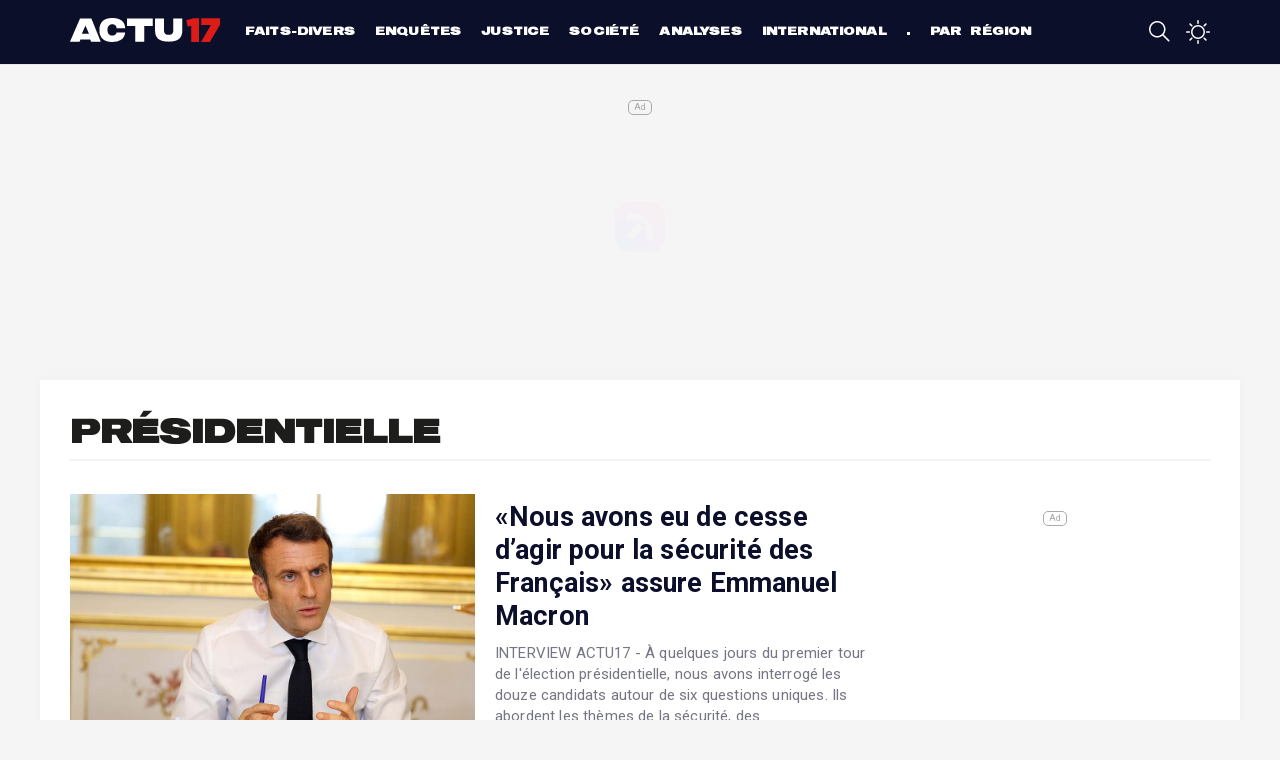

--- FILE ---
content_type: text/html; charset=UTF-8
request_url: https://actu17.fr/categories/presidentielle
body_size: 7576
content:
    <!DOCTYPE html>
<html lang="fr">
<head>
    <meta charset="UTF-8">
    <meta name="viewport" content="width=device-width, initial-scale=1.0">
    <title>Présidentielle - Actu17</title>
    <link rel="icon" type="image/png" href="/build/images/favicon.png"/>
    <meta name='robots' content='index, follow, max-image-preview:large, max-snippet:-1, max-video-preview:-1'/>
    <meta name="twitter:card" content="summary_large_image"/>
    <meta name="twitter:site" content="@actu17"/>
    <meta name="description"
          content="Actu17 - L'actualité Police-Justice et les Faits-divers en temps réel"/>
    <link rel="alternate" type="application/rss+xml"
          title="Actu17 - L&#039;actualité police, justice, faits divers en continu &raquo; Flux"
          href="https://actu17.fr/feed"/>
    <link rel='dns-prefetch' href='//fonts.googleapis.com'/>
    <link rel='dns-prefetch' href='//platform.twitter.com'/>
    <script src="https://www.flashb.id/universal/d931d303-4770-5472-9944-26188f691be7.js" async data-cfasync="false"></script>
    <script type="text/javascript" data-cfasync="false">
        window._hbdbrk = window._hbdbrk || [];
            window._hbdbrk.push(['_vars', {
        page_type: 'categorie',
        custom1: 'Présidentielle'
    }]);
    </script>
            <meta property="og:image" content="https://actu17.fr/images/logo-card.jpg"/>
        <!-- Google Tag Manager -->
<script type="d07cfef0f3855a06302d830e-text/javascript">(function(w,d,s,l,i){w[l]=w[l]||[];w[l].push({'gtm.start':
            new Date().getTime(),event:'gtm.js'});var f=d.getElementsByTagName(s)[0],
        j=d.createElement(s),dl=l!='dataLayer'?'&l='+l:'';j.async=true;j.src=
        'https://www.googletagmanager.com/gtm.js?id='+i+dl;f.parentNode.insertBefore(j,f);
    })(window,document,'script','dataLayer','GTM-MCRH63R');</script>
<!-- End Google Tag Manager -->    <script charset="UTF-8" data-no-optimize="1" data-wpmeteor-nooptimize="true" data-cfasync="false" nowprocket>window.FAST_CMP_OPTIONS = { customOpener: true, domainUid: '83defdd1-23de-5729-8989-14760b8e4ad5', countryCode: 'FR', jurisdiction: 'tcfeuv2', policyUrl: 'https://actu17.fr/page/mentions-legales.html', displaySynchronous: false, publisherName: 'Actu17', publisherLogo: function (c) { return c.createElement('img', { src: 'https://actu17.fr/images/logo-blue.png', height: '40' }) }, bootstrap: { excludedIABVendors: [], excludedGoogleVendors: [] }, custom: { vendors: [] } }; (function(){var e={617:function(e){window.FAST_CMP_T0=Date.now();window.FAST_CMP_QUEUE={};window.FAST_CMP_QUEUE_ID=0;function t(){var e=Array.prototype.slice.call(arguments);if(!e.length)return Object.values(window.FAST_CMP_QUEUE);else if(e[0]==="ping"){if(typeof e[2]==="function")e[2]({cmpLoaded:false,cmpStatus:"stub",apiVersion:"2.0",cmpId:parseInt("388",10)})}else window.FAST_CMP_QUEUE[window.FAST_CMP_QUEUE_ID++]=e}e.exports={name:"light",handler:t}}};var t={};function a(r){var n=t[r];if(n!==void 0)return n.exports;var o=t[r]={exports:{}};e[r](o,o.exports,a);return o.exports}var r={};!function(){function e(t){"@babel/helpers - typeof";return e="function"==typeof Symbol&&"symbol"==typeof Symbol.iterator?function(e){return typeof e}:function(e){return e&&"function"==typeof Symbol&&e.constructor===Symbol&&e!==Symbol.prototype?"symbol":typeof e},e(t)}var t=a(617);var r="__tcfapiLocator";var n=window;var o=n;var i;function f(){var e=n.document;var t=!!n.frames[r];if(!t)if(e.body){var a=e.createElement("iframe");a.style.cssText="display:none";a.name=r;e.body.appendChild(a)}else setTimeout(f,5);return!t}function s(t){var a=typeof t.data==="string";var r={};if(a)try{r=JSON.parse(t.data)}catch(e){}else r=t.data;var n=e(r)==="object"?r.__tcfapiCall:null;if(n)window.__tcfapi(n.command,n.version,(function(e,r){var o={__tcfapiReturn:{returnValue:e,success:r,callId:n.callId}};if(t&&t.source&&t.source.postMessage)t.source.postMessage(a?JSON.stringify(o):o,"*")}),n.parameter)}while(o){try{if(o.frames[r]){i=o;break}}catch(e){}if(o===n.top)break;o=o.parent}if(n.FAST_CMP_HANDLER!=="custom"){if(!i){f();n.__tcfapi=t.handler;n.FAST_CMP_HANDLER=t.name;n.addEventListener("message",s,false)}else{n.__tcfapi=t.handler;n.FAST_CMP_HANDLER=t.name}for(var c in window.FAST_CMP_QUEUE||{})n.__tcfapi.apply(null,window.FAST_CMP_QUEUE[c])}}()})();</script> <script charset="UTF-8" async="true" data-no-optimize="1" data-wpmeteor-nooptimize="true" data-cfasync="false" nowprocket src="https://static.fastcmp.com/fast-cmp-stub.js"></script>
        <link rel="stylesheet" href="/build/app.eadcc481.css">
</head>
<body>
<!-- Google Tag Manager (noscript) -->
<noscript>
    <iframe src="https://www.googletagmanager.com/ns.html?id=GTM-MCRH63R"
            height="0" width="0" style="display:none;visibility:hidden"></iframe>
</noscript>
<!-- End Google Tag Manager (noscript) --><div class="site-wrapper">
    <header class="main-header">
    <div class="container">
        <div class="top-bar">
            <a class="menu-link">
                <span class="octicon-display" onclick="if (!window.__cfRLUnblockHandlers) return false; toggleOverlay()" data-name="three-bars" data-width="24" data-cf-modified-d07cfef0f3855a06302d830e-=""></span>
            </a>
            <a href="/" class="logo">Actu17</a>
            <div class="header-menu-container">
                <div class="header-menu">
                    <div class="menubar-container">
                        <ul class="menu-categories">
            <li><a href="/categories/faits-divers">Faits-divers</a></li>
            <li><a href="/categories/enquetes">Enquêtes</a></li>
            <li><a href="/categories/justice">Justice</a></li>
            <li><a href="/categories/societe">Société</a></li>
            <li><a href="/categories/analyses">Analyses</a></li>
            <li><a href="/categories/international">International</a></li>
            <li><a href="/regions">Par région</a></li>
    </ul>

                    </div>
                </div>
            </div>
            <div class="header-right">
                <a href="/recherche.html" id="search-button">
                    <span class="octicon-display" data-name="search" data-width="24"></span>
                </a>
                <a href="#" class="night-mode-desktop-container">
                    <span class="octicon-display" data-name="sun" data-width="24" onclick="if (!window.__cfRLUnblockHandlers) return false; enableNightMode()" data-cf-modified-d07cfef0f3855a06302d830e-=""></span>
                    <span class="octicon-display" data-name="moon" data-width="24" onclick="if (!window.__cfRLUnblockHandlers) return false; disableNightMode()" data-cf-modified-d07cfef0f3855a06302d830e-=""></span>
                </a>
                            </div>
        </div>
    </div>
    <div class="header-menu-overlay-wrapper">
    <div class="header-menu-overlay-background"></div>
    <div class="header-menu-overlay">
        <div class="container">
                                    <ul class="menu-categories">
            <li><a href="/categories/faits-divers">Faits-divers</a></li>
            <li><a href="/categories/enquetes">Enquêtes</a></li>
            <li><a href="/categories/justice">Justice</a></li>
            <li><a href="/categories/societe">Société</a></li>
            <li><a href="/categories/analyses">Analyses</a></li>
            <li><a href="/categories/international">International</a></li>
            <li><a href="/regions">Par région</a></li>
    </ul>

        </div>
        <div class="bottom-menu">
            <div class="bottom-menu-element">
                <div class="bottom-menu-element-label">
                    Mode nuit                </div>
                <div class="bottom-menu-element-switch">
                    <div class="display">
                        <label class="label toggle">
                            <input type="checkbox" class="toggle_input night-mode"/>
                            <div class="toggle-control"></div>
                        </label>
                    </div>
                </div>
            </div>

            <div class="bottom-menu-element" onclick="if (!window.__cfRLUnblockHandlers) return false; window.location.replace('/contact.html')" data-cf-modified-d07cfef0f3855a06302d830e-="">
                <div class="bottom-menu-element-label">
                    Contactez-nous                </div>
            </div>

            <div class="bottom-menu-element" onclick="if (!window.__cfRLUnblockHandlers) return false; window.location.replace('/contact.html#alert')" data-cf-modified-d07cfef0f3855a06302d830e-="">
                <div class="bottom-menu-element-label">
                    Alertez-nous                </div>
            </div>

            <div class="bottom-menu-element">
                <div class="bottom-icons">
    <a href="https://fr-fr.facebook.com/Actu17/" target="_blank">
        <img src="/build/images/social/facebook_alt.svg"/>
    </a>
    <a href="https://twitter.com/Actu17" target="_blank">
        <img src="/build/images/social/twitter_alt.svg"/>
    </a>
    <a href="https://www.instagram.com/actu17/" target="_blank">
        <img src="/build/images/social/instagram.svg"/>
    </a>
</div>            </div>
        </div>
    </div>
</div>
</header>

        <div class="site-container">
        <div class="content">
            <div data-actirise-slot="top-page" class="device-mobile device-tablet device-desktop ads"></div>
                <div class="container white-container category-container">
        <h1 class="font-large">Présidentielle</h1>
        <div class="row">
            <div class="column left-column">
                                    <div class="top-category-articles">
                        <div class="article-item">
                        <div class="picture">
                <a href="/presidentielle/nous-avons-eu-de-cesse-dagir-pour-la-securite-des-francais-assure-emmanuel-macron.html">
                    <img src="/medias/2022/04/macron_070422.jpg" alt=«Nous avons eu de cesse d’agir pour la sécurité des Français» assure Emmanuel Macron/>
                </a>
            </div>
                <div class="text">
                        <div class="title">
                <a href="/presidentielle/nous-avons-eu-de-cesse-dagir-pour-la-securite-des-francais-assure-emmanuel-macron.html">«Nous avons eu de cesse d’agir pour la sécurité des Français» assure Emmanuel Macron</a>
            </div>
                            <div class="intro">
                    INTERVIEW ACTU17 - À quelques jours du premier tour de l&#039;élection présidentielle, nous avons interrogé les douze candidats autour de six questions uniques. Ils abordent les thèmes de la sécurité, des...
                </div>
                    </div>
    </div>
                    </div>
                    <div class="articles-column">
                            <div class="article-item">
                        <div class="picture">
                <a href="/presidentielle/lultra-violence-devient-un-phenomene-banal-le-laxisme-doit-laisser-la-place-a-la-fermete-lance-marine-le-pen.html">
                    <img src="/medias/2022/04/marine_le_pen.jpg" alt=«L’ultra violence devient un phénomène banal, le laxisme doit laisser la place à la fermeté» lance Marine Le Pen/>
                </a>
            </div>
                <div class="text">
                        <div class="title">
                <a href="/presidentielle/lultra-violence-devient-un-phenomene-banal-le-laxisme-doit-laisser-la-place-a-la-fermete-lance-marine-le-pen.html">«L’ultra violence devient un phénomène banal, le laxisme doit laisser la place à la fermeté» lance Marine Le Pen</a>
            </div>
                            <div class="intro">
                    INTERVIEW ACTU17 - À quelques jours du premier tour de l&#039;élection présidentielle, nous avons interrogé les douze candidats autour de six questions uniques. Ils abordent les thèmes de la sécurité, des...
                </div>
                    </div>
    </div>
    <div class="article-item">
                        <div class="picture">
                <a href="/presidentielle/je-veux-retablir-une-veritable-police-nationale-de-proximite-affirme-yannick-jadot.html">
                    <img src="/medias/2022/04/jadot_030422.jpg" alt=«Je veux rétablir une véritable police nationale de proximité» affirme Yannick Jadot/>
                </a>
            </div>
                <div class="text">
                        <div class="title">
                <a href="/presidentielle/je-veux-retablir-une-veritable-police-nationale-de-proximite-affirme-yannick-jadot.html">«Je veux rétablir une véritable police nationale de proximité» affirme Yannick Jadot</a>
            </div>
                            <div class="intro">
                    INTERVIEW ACTU17 - À quelques jours du premier tour de l&#039;élection présidentielle, nous avons interrogé les douze candidats autour de six questions uniques. Ils abordent les thèmes de la sécurité, des...
                </div>
                    </div>
    </div>
    <div class="article-item">
                        <div class="picture">
                <a href="/presidentielle/depuis-30-ans-letat-perd-chaque-jour-un-peu-plus-son-autorite-juge-eric-zemmour.html">
                    <img src="/medias/2022/04/eric_zemmour_020422.jpg" alt=«Depuis 30 ans, l’État perd chaque jour un peu plus son autorité», juge Éric Zemmour/>
                </a>
            </div>
                <div class="text">
                        <div class="title">
                <a href="/presidentielle/depuis-30-ans-letat-perd-chaque-jour-un-peu-plus-son-autorite-juge-eric-zemmour.html">«Depuis 30 ans, l’État perd chaque jour un peu plus son autorité», juge Éric Zemmour</a>
            </div>
                            <div class="intro">
                    INTERVIEW ACTU17 - À quelques jours du premier tour de l&#039;élection présidentielle, nous avons interrogé les douze candidats autour de six questions uniques. Ils abordent les thèmes de la sécurité, des...
                </div>
                    </div>
    </div>
    <div class="article-item">
                        <div class="picture">
                <a href="/presidentielle/la-securite-des-francais-sest-considerablement-degradee-affirme-nicolas-dupont-aignan.html">
                    <img src="/medias/2022/04/nda_010422.jpg" alt=«La sécurité des Français s’est considérablement dégradée» affirme Nicolas Dupont-Aignan/>
                </a>
            </div>
                <div class="text">
                        <div class="title">
                <a href="/presidentielle/la-securite-des-francais-sest-considerablement-degradee-affirme-nicolas-dupont-aignan.html">«La sécurité des Français s’est considérablement dégradée» affirme Nicolas Dupont-Aignan</a>
            </div>
                            <div class="intro">
                    INTERVIEW ACTU17 - À quelques jours du premier tour de l&#039;élection présidentielle, nous avons interrogé les douze candidats autour de six questions uniques. Ils abordent les thèmes de la sécurité, des...
                </div>
                    </div>
    </div>
    <div class="article-item">
                        <div class="picture">
                <a href="/presidentielle/nos-forces-de-lordre-ont-ete-les-grandes-oubliees-de-ce-quinquennat-estime-valerie-pecresse.html">
                    <img src="/medias/2022/03/pecresse_310322.jpg" alt=«Nos forces de l’ordre ont="if (!window.__cfRLUnblockHandlers) return false; " été les grandes oubliées de ce quinquennat» estime Valérie Pécresse data-cf-modified-d07cfef0f3855a06302d830e-="" />
                </a>
            </div>
                <div class="text">
                        <div class="title">
                <a href="/presidentielle/nos-forces-de-lordre-ont-ete-les-grandes-oubliees-de-ce-quinquennat-estime-valerie-pecresse.html">«Nos forces de l’ordre ont été les grandes oubliées de ce quinquennat» estime Valérie Pécresse</a>
            </div>
                            <div class="intro">
                    INTERVIEW ACTU17 - À quelques jours du premier tour de l&#039;élection présidentielle, nous avons interrogé les douze candidats autour de six questions uniques. Ils abordent les thèmes de la sécurité, des...
                </div>
                    </div>
    </div>
                    </div>
                    <div class="navigation">
                        
                    </div>
                                <div class="column">
                    
    <!-- START - We recommend to place the below code in head tag of your website html  -->
    <style>

        #sib-container input:-ms-input-placeholder {
            text-align: left;
            font-family: "Helvetica", sans-serif;
            color: #c0ccda;
        }

        #sib-container input::placeholder {
            text-align: left;
            font-family: "Helvetica", sans-serif;
            color: #c0ccda;
        }
    </style>
    <link rel="stylesheet" href="https://sibforms.com/forms/end-form/build/sib-styles.css">
    <!--  END - We recommend to place the above code in head tag of your website html -->
<div class="nl-subscribe-block">
    <h3 class="font-large">NEWSLETTER</h3>
    <p>Chaque dimanche,<br/>le résumé de la semaine</p>
    <div class="form-group">
        <!-- Begin Sendinblue Form -->

        <!-- START - We recommend to place the below code where you want the form in your website html  -->
        <div class="sib-form">
            <div id="sib-form-container">
                <div id="error-message" class="sib-form-message-panel"
                     style="font-size:16px; text-align:left; color:#661d1d; background-color:#ffeded; border-radius:3px; border-color:#ff4949;max-width:540px;">
                    <div class="sib-form-message-panel__text sib-form-message-panel__text--center">
                        <svg viewBox="0 0 512 512" class="sib-icon sib-notification__icon">
                            <path d="M256 40c118.621 0 216 96.075 216 216 0 119.291-96.61 216-216 216-119.244 0-216-96.562-216-216 0-119.203 96.602-216 216-216m0-32C119.043 8 8 119.083 8 256c0 136.997 111.043 248 248 248s248-111.003 248-248C504 119.083 392.957 8 256 8zm-11.49 120h22.979c6.823 0 12.274 5.682 11.99 12.5l-7 168c-.268 6.428-5.556 11.5-11.99 11.5h-8.979c-6.433 0-11.722-5.073-11.99-11.5l-7-168c-.283-6.818 5.167-12.5 11.99-12.5zM256 340c-15.464 0-28 12.536-28 28s12.536 28 28 28 28-12.536 28-28-12.536-28-28-28z"/>
                        </svg>
                        <span class="sib-form-message-panel__inner-text">
                          Nous n&#039;avons pas pu confirmer votre inscription.
                      </span>
                    </div>
                </div>
                <div></div>
                <div id="success-message" class="sib-form-message-panel"
                     style="font-size:16px; text-align:left; color:#085229; background-color:#e7faf0; border-radius:3px; border-color:#13ce66;max-width:540px;">
                    <div class="sib-form-message-panel__text sib-form-message-panel__text--center">
                        <svg viewBox="0 0 512 512" class="sib-icon sib-notification__icon">
                            <path d="M256 8C119.033 8 8 119.033 8 256s111.033 248 248 248 248-111.033 248-248S392.967 8 256 8zm0 464c-118.664 0-216-96.055-216-216 0-118.663 96.055-216 216-216 118.664 0 216 96.055 216 216 0 118.663-96.055 216-216 216zm141.63-274.961L217.15 376.071c-4.705 4.667-12.303 4.637-16.97-.068l-85.878-86.572c-4.667-4.705-4.637-12.303.068-16.97l8.52-8.451c4.705-4.667 12.303-4.637 16.97.068l68.976 69.533 163.441-162.13c4.705-4.667 12.303-4.637 16.97.068l8.451 8.52c4.668 4.705 4.637 12.303-.068 16.97z"/>
                        </svg>
                        <span class="sib-form-message-panel__inner-text">
                          Votre inscription est confirmée.
                      </span>
                    </div>
                </div>
                <div>
                    <form data-type="subscription" id="sib-form" method="POST"
                          action="https://cc3d4cd6.sibforms.com/serve/[base64]">

                        <div class="sib-input">
                            <div class="form__entry entry_block">
                                <div class="form__label-row ">
                                    <div class="entry__field">
                                        <input class="input" type="email" id="EMAIL" name="EMAIL" placeholder="Mon adresse mail"
                                               autocomplete="off" data-required="true" required/>
                                    </div>
                                </div>

                                <label class="entry__error entry__error--primary"
                                       style="font-size:16px; text-align:left; font-family:&quot;Helvetica&quot;, sans-serif; color:#661d1d; background-color:#ffeded; border-radius:3px; border-color:#ff4949;">
                                </label>
                            </div>
                            <div>
                                <button class="font-large" form="sib-form" type="submit">
                                    OK
                                    <svg class="icon clickable__icon progress-indicator__icon sib-hide-loader-icon"
                                         viewBox="0 0 512 512">
                                        <path d="M460.116 373.846l-20.823-12.022c-5.541-3.199-7.54-10.159-4.663-15.874 30.137-59.886 28.343-131.652-5.386-189.946-33.641-58.394-94.896-95.833-161.827-99.676C261.028 55.961 256 50.751 256 44.352V20.309c0-6.904 5.808-12.337 12.703-11.982 83.556 4.306 160.163 50.864 202.11 123.677 42.063 72.696 44.079 162.316 6.031 236.832-3.14 6.148-10.75 8.461-16.728 5.01z"/>
                                    </svg>
                                </button>

                            </div>
                        </div>
                        <input type="text" name="email_address_check" value="" class="input--hidden">
                        <input type="hidden" name="locale" value="fr">
                        <input type="hidden" name="html_type" value="simple">
                    </form>
                </div>
            </div>
        </div>
        <!-- END - We recommend to place the below code where you want the form in your website html  -->
        <!-- End Sendinblue Form -->
    </div>
</div>
<!-- START - We recommend to place the below code in footer or bottom of your website html  -->
<script type="d07cfef0f3855a06302d830e-text/javascript">
    window.REQUIRED_CODE_ERROR_MESSAGE = 'Veuillez choisir un code pays';
    window.LOCALE = 'fr';
    window.EMAIL_INVALID_MESSAGE = window.SMS_INVALID_MESSAGE = "Les informations que vous avez fournies ne sont pas valides. Veuillez vérifier le format du champ et réessayer.";
    window.REQUIRED_ERROR_MESSAGE = "Vous devez renseigner ce champ. ";
    window.GENERIC_INVALID_MESSAGE = "Les informations que vous avez fournies ne sont pas valides. Veuillez vérifier le format du champ et réessayer.";
    window.translation = {
        common: {
            selectedList: '{quantity} liste sélectionnée',
            selectedLists: '{quantity} listes sélectionnées'
        }
    };
    var AUTOHIDE = Boolean(0);</script>
<script src="https://sibforms.com/forms/end-form/build/main.js" type="d07cfef0f3855a06302d830e-text/javascript"></script><!-- END - We recommend to place the above code in footer or bottom of your website html  -->
                </div>
            </div>
            <div class="column right-column">
                <div data-actirise-slot="aside-desktop-atf" class="device-desktop ads"></div>
                <section class="most-read">
    <h3 class="section-title">LES PLUS LUS</h3>
    <div class="container">
                    <div class="most-read-item">
                <a href="/faits-divers/paris-un-policier-se-suicide-dans-des-locaux-de-la-police-aux-frontieres.html">
                    <div class="num-container">
                        <div class="num">1</div>
                    </div>
                    <div class="title">Paris : Un policier se suicide dans des locaux de la police aux frontières</div>
                </a>
            </div>
                    <div class="most-read-item">
                <a href="/faits-divers/corse-alain-orsoni-tue-par-balle-lors-des-obseques-de-sa-mere-a-vero.html">
                    <div class="num-container">
                        <div class="num">2</div>
                    </div>
                    <div class="title">Corse : Alain Orsoni tué par balle lors des obsèques de sa mère à Vero</div>
                </a>
            </div>
                    <div class="most-read-item">
                <a href="/faits-divers/antibes-poursuivi-par-la-police-apres-une-rixe-un-jeune-homme-meurt-en-tentant-denjamber-une-grille.html">
                    <div class="num-container">
                        <div class="num">3</div>
                    </div>
                    <div class="title">Antibes : Poursuivi par la police après une rixe, un jeune homme meurt en tentant d&#039;enjamber une grille</div>
                </a>
            </div>
                    <div class="most-read-item">
                <a href="/enquetes/assassinat-dalain-orsoni-en-corse-un-tireur-embusque-depuis-un-point-haut.html">
                    <div class="num-container">
                        <div class="num">4</div>
                    </div>
                    <div class="title">Assassinat d&#039;Alain Orsoni en Corse : un tireur embusqué depuis un point haut</div>
                </a>
            </div>
            </div>
</section>

            </div>
        </div>
    </div>
        </div>
    </div>
    <footer class="main-footer">
    <div class="container">
        <div class="footer-container">
            <div class="row">
                <div class="column column-description">
                    <img src="/images/logo.svg" class="logo mb-3" alt="Actu17"/>
                    <p class="mb-1">
                        Actu17 est un nouveau média en ligne consacré à l'actualité Police-Justice et aux Faits-divers.
                    </p>
                    <span class="font-large headline-footer mb-4">Le factuel, en temps réel.</span>
                </div>
                <div class="column">
                    <h4 class="font-large">Rubriques
                        <span class="octicon-display" data-width="30" data-name="chevron-down"></span>
                    </h4>
                    <ul class="bottom-list">
                                                    <li>
                                <a href="/categories/faits-divers">
                                    Faits-divers</a>
                            </li>
                                                    <li>
                                <a href="/categories/enquetes">
                                    Enquêtes</a>
                            </li>
                                                    <li>
                                <a href="/categories/justice">
                                    Justice</a>
                            </li>
                                                    <li>
                                <a href="/categories/societe">
                                    Société</a>
                            </li>
                                                    <li>
                                <a href="/categories/analyses">
                                    Analyses</a>
                            </li>
                                                    <li>
                                <a href="/categories/international">
                                    International</a>
                            </li>
                                                    <li>
                                <a href="/regions">
                                    Par région</a>
                            </li>
                                            </ul>
                </div>
                <div class="column">
                    <h4 class="font-large">À propos
                        <span data-width="30" class="octicon-display" data-name="chevron-down"></span>
                    </h4>
                    <ul class="bottom-list">
                        <li>
                            <a href="/page/a-propos.html">A propos</a>
                        </li>
                        <li>
                            <a href="/contact.html">Contact</a>
                        </li>
                        <li>
                            <a href="/page/lactualite-en-direct-sur-votre-telephone-avec-lapplication-actu17.html">
                                L'appli Actu17
                            </a>
                        </li>
                        <li>
                            <a href="/page/actu17-pro-abonnez-vous-et-decouvrez-de-nombreux-avantages.html">
                                S'abonner
                            </a>
                        </li>
                        <li>
                            <a href="#" onclick="if (!window.__cfRLUnblockHandlers) return false; window.FastCMP.open()" data-cf-modified-d07cfef0f3855a06302d830e-="">Cookies</a>
                        </li>
                    </ul>
                </div>
                <div class="column">
                    <h4 class="font-large">Mentions <span data-width="30" class="octicon-display"
                                                          data-name="chevron-down"></span></h4>
                    <ul class="bottom-list">
                        <li>
                            <a href="/page/la-charte-du-groupe.html">
                                La charte du groupe
                            </a>
                        </li>
                        <li>
                            <a href="/page/politique-de-confidentialite.html">
                                Politique de confidentialité
                            </a>
                        </li>
                        <li>
                            <a href="/page/gestion-des-cookies.html">
                                Gestion des cookies</a>
                        </li>
                        <li>
                            <a href="/page/conditions-generales.html">
                                Conditions générales
                            </a></li>
                        <li>
                            <a href="/page/mentions-legales.html">
                                Mentions légales
                            </a>
                        </li>
                    </ul>
                </div>
            </div>
            <div class="row">
                <div class="column">
                    <div class="bottom-icons">
    <a href="https://fr-fr.facebook.com/Actu17/" target="_blank">
        <img src="/build/images/social/facebook_alt.svg"/>
    </a>
    <a href="https://twitter.com/Actu17" target="_blank">
        <img src="/build/images/social/twitter_alt.svg"/>
    </a>
    <a href="https://www.instagram.com/actu17/" target="_blank">
        <img src="/build/images/social/instagram.svg"/>
    </a>
</div>                </div>
            </div>
        </div>
    </div>
</footer>

</div>
<script src="/build/runtime.188fa053.js" defer type="d07cfef0f3855a06302d830e-text/javascript"></script><script src="/build/855.2f729f7a.js" defer type="d07cfef0f3855a06302d830e-text/javascript"></script><script src="/build/86.83e44363.js" defer type="d07cfef0f3855a06302d830e-text/javascript"></script><script src="/build/app.ee812524.js" defer type="d07cfef0f3855a06302d830e-text/javascript"></script>
<script src="/cdn-cgi/scripts/7d0fa10a/cloudflare-static/rocket-loader.min.js" data-cf-settings="d07cfef0f3855a06302d830e-|49" defer></script></body>
</html>


--- FILE ---
content_type: application/javascript
request_url: https://actu17.fr/build/86.83e44363.js
body_size: 88220
content:
/*! For license information please see 86.83e44363.js.LICENSE.txt */
(self.webpackChunk=self.webpackChunk||[]).push([[86],{9540:(a,e,t)=>{const l=t(3361),h=t(7418);for(const a of Object.keys(l)){const e=(e,t,l)=>{const i=[],s=h({},t,l);l&&((l.width||l.height)&&(s.width=l.width?l.width:parseInt(l.height)*t.width/t.height,s.height=l.height?l.height:parseInt(l.width)*t.height/t.width),l.class&&(s.class=`octicon octicon-${a} ${l.class}`,s.class.trim()),l["aria-label"]&&(s["aria-label"]=l["aria-label"],s.role="img",delete s["aria-hidden"]));for(const a of Object.keys(s))i.push(`${a}="${s[a]}"`);return i.join(" ").trim()};l[a].symbol=a;for(const e of Object.keys(l[a].heights))l[a].heights[e].options={version:"1.1",width:l[a].heights[e].width,height:parseInt(e),viewBox:`0 0 ${l[a].heights[e].width} ${e}`,class:`octicon octicon-${a}`,"aria-hidden":"true"};l[a].toSVG=function(t={}){const{height:h,width:s}=t,r=i(Object.keys(l[a].heights),h||s||16);return`<svg ${e(l[a],l[a].heights[r].options,t)}>${l[a].heights[r].path}</svg>`}}function i(a,e){return a.map((a=>parseInt(a,10))).reduce(((a,t)=>t<=e?t:a),a[0])}a.exports=l},1530:(a,e,t)=>{"use strict";var l=t(8710).charAt;a.exports=function(a,e,t){return e+(t?l(a,e).length:1)}},647:(a,e,t)=>{var l=t(1702),h=t(7908),i=Math.floor,s=l("".charAt),r=l("".replace),d=l("".slice),n=/\$([$&'`]|\d{1,2}|<[^>]*>)/g,o=/\$([$&'`]|\d{1,2})/g;a.exports=function(a,e,t,l,p,c){var v=t+a.length,u=l.length,z=o;return void 0!==p&&(p=h(p),z=n),r(c,z,(function(h,r){var n;switch(s(r,0)){case"$":return"$";case"&":return a;case"`":return d(e,0,t);case"'":return d(e,v);case"<":n=p[d(r,1,-1)];break;default:var o=+r;if(0===o)return h;if(o>u){var c=i(o/10);return 0===c?h:c<=u?void 0===l[c-1]?s(r,1):l[c-1]+s(r,1):h}n=l[o-1]}return void 0===n?"":n}))}},3009:(a,e,t)=>{var l=t(7854),h=t(7293),i=t(1702),s=t(1340),r=t(3111).trim,d=t(1361),n=l.parseInt,o=l.Symbol,p=o&&o.iterator,c=/^[+-]?0x/i,v=i(c.exec),u=8!==n(d+"08")||22!==n(d+"0x16")||p&&!h((function(){n(Object(p))}));a.exports=u?function(a,e){var t=r(s(a));return n(t,e>>>0||(v(c,t)?16:10))}:n},1058:(a,e,t)=>{var l=t(2109),h=t(3009);l({global:!0,forced:parseInt!=h},{parseInt:h})},5306:(a,e,t)=>{"use strict";var l=t(2104),h=t(6916),i=t(1702),s=t(7007),r=t(7293),d=t(9670),n=t(614),o=t(8554),p=t(9303),c=t(7466),v=t(1340),u=t(4488),z=t(1530),m=t(8173),f=t(647),w=t(7651),M=t(5112)("replace"),g=Math.max,A=Math.min,V=i([].concat),H=i([].push),L=i("".indexOf),y=i("".slice),k="$0"==="a".replace(/./,"$0"),C=!!/./[M]&&""===/./[M]("a","$0");s("replace",(function(a,e,t){var i=C?"$":"$0";return[function(a,t){var l=u(this),i=o(a)?void 0:m(a,M);return i?h(i,a,l,t):h(e,v(l),a,t)},function(a,h){var s=d(this),r=v(a);if("string"==typeof h&&-1===L(h,i)&&-1===L(h,"$<")){var o=t(e,s,r,h);if(o.done)return o.value}var u=n(h);u||(h=v(h));var m=s.global;if(m){var M=s.unicode;s.lastIndex=0}for(var k=[];;){var C=w(s,r);if(null===C)break;if(H(k,C),!m)break;""===v(C[0])&&(s.lastIndex=z(r,c(s.lastIndex),M))}for(var b,S="",T=0,x=0;x<k.length;x++){for(var E=v((C=k[x])[0]),P=g(A(p(C.index),r.length),0),O=[],$=1;$<C.length;$++)H(O,void 0===(b=C[$])?b:String(b));var I=C.groups;if(u){var D=V([E],O,P,r);void 0!==I&&H(D,I);var G=v(l(h,void 0,D))}else G=f(E,r,P,O,I,h);P>=T&&(S+=y(r,T,P)+G,T=P+E.length)}return S+y(r,T)}]}),!!r((function(){var a=/./;return a.exec=function(){var a=[];return a.groups={a:"7"},a},"7"!=="".replace(a,"$<a>")}))||!k||C)},7418:a=>{"use strict";var e=Object.getOwnPropertySymbols,t=Object.prototype.hasOwnProperty,l=Object.prototype.propertyIsEnumerable;a.exports=function(){try{if(!Object.assign)return!1;var a=new String("abc");if(a[5]="de","5"===Object.getOwnPropertyNames(a)[0])return!1;for(var e={},t=0;t<10;t++)e["_"+String.fromCharCode(t)]=t;if("0123456789"!==Object.getOwnPropertyNames(e).map((function(a){return e[a]})).join(""))return!1;var l={};return"abcdefghijklmnopqrst".split("").forEach((function(a){l[a]=a})),"abcdefghijklmnopqrst"===Object.keys(Object.assign({},l)).join("")}catch(a){return!1}}()?Object.assign:function(a,h){for(var i,s,r=function(a){if(null==a)throw new TypeError("Object.assign cannot be called with null or undefined");return Object(a)}(a),d=1;d<arguments.length;d++){for(var n in i=Object(arguments[d]))t.call(i,n)&&(r[n]=i[n]);if(e){s=e(i);for(var o=0;o<s.length;o++)l.call(i,s[o])&&(r[s[o]]=i[s[o]])}}return r}},2051:(a,e,t)=>{"use strict";function l(a){return null!==a&&"object"==typeof a&&"constructor"in a&&a.constructor===Object}function h(a={},e={}){Object.keys(e).forEach((t=>{void 0===a[t]?a[t]=e[t]:l(e[t])&&l(a[t])&&Object.keys(e[t]).length>0&&h(a[t],e[t])}))}t.d(e,{W_:()=>ea,ZP:()=>aa});const i={body:{},addEventListener(){},removeEventListener(){},activeElement:{blur(){},nodeName:""},querySelector:()=>null,querySelectorAll:()=>[],getElementById:()=>null,createEvent:()=>({initEvent(){}}),createElement:()=>({children:[],childNodes:[],style:{},setAttribute(){},getElementsByTagName:()=>[]}),createElementNS:()=>({}),importNode:()=>null,location:{hash:"",host:"",hostname:"",href:"",origin:"",pathname:"",protocol:"",search:""}};function s(){const a="undefined"!=typeof document?document:{};return h(a,i),a}const r={document:i,navigator:{userAgent:""},location:{hash:"",host:"",hostname:"",href:"",origin:"",pathname:"",protocol:"",search:""},history:{replaceState(){},pushState(){},go(){},back(){}},CustomEvent:function(){return this},addEventListener(){},removeEventListener(){},getComputedStyle:()=>({getPropertyValue:()=>""}),Image(){},Date(){},screen:{},setTimeout(){},clearTimeout(){},matchMedia:()=>({}),requestAnimationFrame:a=>"undefined"==typeof setTimeout?(a(),null):setTimeout(a,0),cancelAnimationFrame(a){"undefined"!=typeof setTimeout&&clearTimeout(a)}};function d(){const a="undefined"!=typeof window?window:{};return h(a,r),a}class n extends Array{constructor(a){"number"==typeof a?super(a):(super(...a||[]),function(a){const e=a.__proto__;Object.defineProperty(a,"__proto__",{get:()=>e,set(a){e.__proto__=a}})}(this))}}function o(a=[]){const e=[];return a.forEach((a=>{Array.isArray(a)?e.push(...o(a)):e.push(a)})),e}function p(a,e){return Array.prototype.filter.call(a,e)}function c(a,e){const t=d(),l=s();let h=[];if(!e&&a instanceof n)return a;if(!a)return new n(h);if("string"==typeof a){const t=a.trim();if(t.indexOf("<")>=0&&t.indexOf(">")>=0){let a="div";0===t.indexOf("<li")&&(a="ul"),0===t.indexOf("<tr")&&(a="tbody"),0!==t.indexOf("<td")&&0!==t.indexOf("<th")||(a="tr"),0===t.indexOf("<tbody")&&(a="table"),0===t.indexOf("<option")&&(a="select");const e=l.createElement(a);e.innerHTML=t;for(let a=0;a<e.childNodes.length;a+=1)h.push(e.childNodes[a])}else h=function(a,e){if("string"!=typeof a)return[a];const t=[],l=e.querySelectorAll(a);for(let a=0;a<l.length;a+=1)t.push(l[a]);return t}(a.trim(),e||l)}else if(a.nodeType||a===t||a===l)h.push(a);else if(Array.isArray(a)){if(a instanceof n)return a;h=a}return new n(function(a){const e=[];for(let t=0;t<a.length;t+=1)-1===e.indexOf(a[t])&&e.push(a[t]);return e}(h))}c.fn=n.prototype;const v="resize scroll".split(" ");function u(a){return function(...e){if(void 0===e[0]){for(let e=0;e<this.length;e+=1)v.indexOf(a)<0&&(a in this[e]?this[e][a]():c(this[e]).trigger(a));return this}return this.on(a,...e)}}u("click"),u("blur"),u("focus"),u("focusin"),u("focusout"),u("keyup"),u("keydown"),u("keypress"),u("submit"),u("change"),u("mousedown"),u("mousemove"),u("mouseup"),u("mouseenter"),u("mouseleave"),u("mouseout"),u("mouseover"),u("touchstart"),u("touchend"),u("touchmove"),u("resize"),u("scroll");const z={addClass:function(...a){const e=o(a.map((a=>a.split(" "))));return this.forEach((a=>{a.classList.add(...e)})),this},removeClass:function(...a){const e=o(a.map((a=>a.split(" "))));return this.forEach((a=>{a.classList.remove(...e)})),this},hasClass:function(...a){const e=o(a.map((a=>a.split(" "))));return p(this,(a=>e.filter((e=>a.classList.contains(e))).length>0)).length>0},toggleClass:function(...a){const e=o(a.map((a=>a.split(" "))));this.forEach((a=>{e.forEach((e=>{a.classList.toggle(e)}))}))},attr:function(a,e){if(1===arguments.length&&"string"==typeof a)return this[0]?this[0].getAttribute(a):void 0;for(let t=0;t<this.length;t+=1)if(2===arguments.length)this[t].setAttribute(a,e);else for(const e in a)this[t][e]=a[e],this[t].setAttribute(e,a[e]);return this},removeAttr:function(a){for(let e=0;e<this.length;e+=1)this[e].removeAttribute(a);return this},transform:function(a){for(let e=0;e<this.length;e+=1)this[e].style.transform=a;return this},transition:function(a){for(let e=0;e<this.length;e+=1)this[e].style.transitionDuration="string"!=typeof a?`${a}ms`:a;return this},on:function(...a){let[e,t,l,h]=a;function i(a){const e=a.target;if(!e)return;const h=a.target.dom7EventData||[];if(h.indexOf(a)<0&&h.unshift(a),c(e).is(t))l.apply(e,h);else{const a=c(e).parents();for(let e=0;e<a.length;e+=1)c(a[e]).is(t)&&l.apply(a[e],h)}}function s(a){const e=a&&a.target&&a.target.dom7EventData||[];e.indexOf(a)<0&&e.unshift(a),l.apply(this,e)}"function"==typeof a[1]&&([e,l,h]=a,t=void 0),h||(h=!1);const r=e.split(" ");let d;for(let a=0;a<this.length;a+=1){const e=this[a];if(t)for(d=0;d<r.length;d+=1){const a=r[d];e.dom7LiveListeners||(e.dom7LiveListeners={}),e.dom7LiveListeners[a]||(e.dom7LiveListeners[a]=[]),e.dom7LiveListeners[a].push({listener:l,proxyListener:i}),e.addEventListener(a,i,h)}else for(d=0;d<r.length;d+=1){const a=r[d];e.dom7Listeners||(e.dom7Listeners={}),e.dom7Listeners[a]||(e.dom7Listeners[a]=[]),e.dom7Listeners[a].push({listener:l,proxyListener:s}),e.addEventListener(a,s,h)}}return this},off:function(...a){let[e,t,l,h]=a;"function"==typeof a[1]&&([e,l,h]=a,t=void 0),h||(h=!1);const i=e.split(" ");for(let a=0;a<i.length;a+=1){const e=i[a];for(let a=0;a<this.length;a+=1){const i=this[a];let s;if(!t&&i.dom7Listeners?s=i.dom7Listeners[e]:t&&i.dom7LiveListeners&&(s=i.dom7LiveListeners[e]),s&&s.length)for(let a=s.length-1;a>=0;a-=1){const t=s[a];l&&t.listener===l||l&&t.listener&&t.listener.dom7proxy&&t.listener.dom7proxy===l?(i.removeEventListener(e,t.proxyListener,h),s.splice(a,1)):l||(i.removeEventListener(e,t.proxyListener,h),s.splice(a,1))}}}return this},trigger:function(...a){const e=d(),t=a[0].split(" "),l=a[1];for(let h=0;h<t.length;h+=1){const i=t[h];for(let t=0;t<this.length;t+=1){const h=this[t];if(e.CustomEvent){const t=new e.CustomEvent(i,{detail:l,bubbles:!0,cancelable:!0});h.dom7EventData=a.filter(((a,e)=>e>0)),h.dispatchEvent(t),h.dom7EventData=[],delete h.dom7EventData}}}return this},transitionEnd:function(a){const e=this;return a&&e.on("transitionend",(function t(l){l.target===this&&(a.call(this,l),e.off("transitionend",t))})),this},outerWidth:function(a){if(this.length>0){if(a){const a=this.styles();return this[0].offsetWidth+parseFloat(a.getPropertyValue("margin-right"))+parseFloat(a.getPropertyValue("margin-left"))}return this[0].offsetWidth}return null},outerHeight:function(a){if(this.length>0){if(a){const a=this.styles();return this[0].offsetHeight+parseFloat(a.getPropertyValue("margin-top"))+parseFloat(a.getPropertyValue("margin-bottom"))}return this[0].offsetHeight}return null},styles:function(){const a=d();return this[0]?a.getComputedStyle(this[0],null):{}},offset:function(){if(this.length>0){const a=d(),e=s(),t=this[0],l=t.getBoundingClientRect(),h=e.body,i=t.clientTop||h.clientTop||0,r=t.clientLeft||h.clientLeft||0,n=t===a?a.scrollY:t.scrollTop,o=t===a?a.scrollX:t.scrollLeft;return{top:l.top+n-i,left:l.left+o-r}}return null},css:function(a,e){const t=d();let l;if(1===arguments.length){if("string"!=typeof a){for(l=0;l<this.length;l+=1)for(const e in a)this[l].style[e]=a[e];return this}if(this[0])return t.getComputedStyle(this[0],null).getPropertyValue(a)}if(2===arguments.length&&"string"==typeof a){for(l=0;l<this.length;l+=1)this[l].style[a]=e;return this}return this},each:function(a){return a?(this.forEach(((e,t)=>{a.apply(e,[e,t])})),this):this},html:function(a){if(void 0===a)return this[0]?this[0].innerHTML:null;for(let e=0;e<this.length;e+=1)this[e].innerHTML=a;return this},text:function(a){if(void 0===a)return this[0]?this[0].textContent.trim():null;for(let e=0;e<this.length;e+=1)this[e].textContent=a;return this},is:function(a){const e=d(),t=s(),l=this[0];let h,i;if(!l||void 0===a)return!1;if("string"==typeof a){if(l.matches)return l.matches(a);if(l.webkitMatchesSelector)return l.webkitMatchesSelector(a);if(l.msMatchesSelector)return l.msMatchesSelector(a);for(h=c(a),i=0;i<h.length;i+=1)if(h[i]===l)return!0;return!1}if(a===t)return l===t;if(a===e)return l===e;if(a.nodeType||a instanceof n){for(h=a.nodeType?[a]:a,i=0;i<h.length;i+=1)if(h[i]===l)return!0;return!1}return!1},index:function(){let a,e=this[0];if(e){for(a=0;null!==(e=e.previousSibling);)1===e.nodeType&&(a+=1);return a}},eq:function(a){if(void 0===a)return this;const e=this.length;if(a>e-1)return c([]);if(a<0){const t=e+a;return c(t<0?[]:[this[t]])}return c([this[a]])},append:function(...a){let e;const t=s();for(let l=0;l<a.length;l+=1){e=a[l];for(let a=0;a<this.length;a+=1)if("string"==typeof e){const l=t.createElement("div");for(l.innerHTML=e;l.firstChild;)this[a].appendChild(l.firstChild)}else if(e instanceof n)for(let t=0;t<e.length;t+=1)this[a].appendChild(e[t]);else this[a].appendChild(e)}return this},prepend:function(a){const e=s();let t,l;for(t=0;t<this.length;t+=1)if("string"==typeof a){const h=e.createElement("div");for(h.innerHTML=a,l=h.childNodes.length-1;l>=0;l-=1)this[t].insertBefore(h.childNodes[l],this[t].childNodes[0])}else if(a instanceof n)for(l=0;l<a.length;l+=1)this[t].insertBefore(a[l],this[t].childNodes[0]);else this[t].insertBefore(a,this[t].childNodes[0]);return this},next:function(a){return this.length>0?a?this[0].nextElementSibling&&c(this[0].nextElementSibling).is(a)?c([this[0].nextElementSibling]):c([]):this[0].nextElementSibling?c([this[0].nextElementSibling]):c([]):c([])},nextAll:function(a){const e=[];let t=this[0];if(!t)return c([]);for(;t.nextElementSibling;){const l=t.nextElementSibling;a?c(l).is(a)&&e.push(l):e.push(l),t=l}return c(e)},prev:function(a){if(this.length>0){const e=this[0];return a?e.previousElementSibling&&c(e.previousElementSibling).is(a)?c([e.previousElementSibling]):c([]):e.previousElementSibling?c([e.previousElementSibling]):c([])}return c([])},prevAll:function(a){const e=[];let t=this[0];if(!t)return c([]);for(;t.previousElementSibling;){const l=t.previousElementSibling;a?c(l).is(a)&&e.push(l):e.push(l),t=l}return c(e)},parent:function(a){const e=[];for(let t=0;t<this.length;t+=1)null!==this[t].parentNode&&(a?c(this[t].parentNode).is(a)&&e.push(this[t].parentNode):e.push(this[t].parentNode));return c(e)},parents:function(a){const e=[];for(let t=0;t<this.length;t+=1){let l=this[t].parentNode;for(;l;)a?c(l).is(a)&&e.push(l):e.push(l),l=l.parentNode}return c(e)},closest:function(a){let e=this;return void 0===a?c([]):(e.is(a)||(e=e.parents(a).eq(0)),e)},find:function(a){const e=[];for(let t=0;t<this.length;t+=1){const l=this[t].querySelectorAll(a);for(let a=0;a<l.length;a+=1)e.push(l[a])}return c(e)},children:function(a){const e=[];for(let t=0;t<this.length;t+=1){const l=this[t].children;for(let t=0;t<l.length;t+=1)a&&!c(l[t]).is(a)||e.push(l[t])}return c(e)},filter:function(a){return c(p(this,a))},remove:function(){for(let a=0;a<this.length;a+=1)this[a].parentNode&&this[a].parentNode.removeChild(this[a]);return this}};Object.keys(z).forEach((a=>{Object.defineProperty(c.fn,a,{value:z[a],writable:!0})}));const m=c;function f(a,e=0){return setTimeout(a,e)}function w(){return Date.now()}function M(a,e="x"){const t=d();let l,h,i;const s=function(a){const e=d();let t;return e.getComputedStyle&&(t=e.getComputedStyle(a,null)),!t&&a.currentStyle&&(t=a.currentStyle),t||(t=a.style),t}(a);return t.WebKitCSSMatrix?(h=s.transform||s.webkitTransform,h.split(",").length>6&&(h=h.split(", ").map((a=>a.replace(",","."))).join(", ")),i=new t.WebKitCSSMatrix("none"===h?"":h)):(i=s.MozTransform||s.OTransform||s.MsTransform||s.msTransform||s.transform||s.getPropertyValue("transform").replace("translate(","matrix(1, 0, 0, 1,"),l=i.toString().split(",")),"x"===e&&(h=t.WebKitCSSMatrix?i.m41:16===l.length?parseFloat(l[12]):parseFloat(l[4])),"y"===e&&(h=t.WebKitCSSMatrix?i.m42:16===l.length?parseFloat(l[13]):parseFloat(l[5])),h||0}function g(a){return"object"==typeof a&&null!==a&&a.constructor&&"Object"===Object.prototype.toString.call(a).slice(8,-1)}function A(...a){const e=Object(a[0]),t=["__proto__","constructor","prototype"];for(let h=1;h<a.length;h+=1){const i=a[h];if(null!=i&&(l=i,!("undefined"!=typeof window&&void 0!==window.HTMLElement?l instanceof HTMLElement:l&&(1===l.nodeType||11===l.nodeType)))){const a=Object.keys(Object(i)).filter((a=>t.indexOf(a)<0));for(let t=0,l=a.length;t<l;t+=1){const l=a[t],h=Object.getOwnPropertyDescriptor(i,l);void 0!==h&&h.enumerable&&(g(e[l])&&g(i[l])?i[l].__swiper__?e[l]=i[l]:A(e[l],i[l]):!g(e[l])&&g(i[l])?(e[l]={},i[l].__swiper__?e[l]=i[l]:A(e[l],i[l])):e[l]=i[l])}}}var l;return e}function V(a,e,t){a.style.setProperty(e,t)}function H({swiper:a,targetPosition:e,side:t}){const l=d(),h=-a.translate;let i,s=null;const r=a.params.speed;a.wrapperEl.style.scrollSnapType="none",l.cancelAnimationFrame(a.cssModeFrameID);const n=e>h?"next":"prev",o=(a,e)=>"next"===n&&a>=e||"prev"===n&&a<=e,p=()=>{i=(new Date).getTime(),null===s&&(s=i);const d=Math.max(Math.min((i-s)/r,1),0),n=.5-Math.cos(d*Math.PI)/2;let c=h+n*(e-h);if(o(c,e)&&(c=e),a.wrapperEl.scrollTo({[t]:c}),o(c,e))return a.wrapperEl.style.overflow="hidden",a.wrapperEl.style.scrollSnapType="",setTimeout((()=>{a.wrapperEl.style.overflow="",a.wrapperEl.scrollTo({[t]:c})})),void l.cancelAnimationFrame(a.cssModeFrameID);a.cssModeFrameID=l.requestAnimationFrame(p)};p()}let L,y,k;function C(){return L||(L=function(){const a=d(),e=s();return{smoothScroll:e.documentElement&&"scrollBehavior"in e.documentElement.style,touch:!!("ontouchstart"in a||a.DocumentTouch&&e instanceof a.DocumentTouch),passiveListener:function(){let e=!1;try{const t=Object.defineProperty({},"passive",{get(){e=!0}});a.addEventListener("testPassiveListener",null,t)}catch(a){}return e}(),gestures:"ongesturestart"in a}}()),L}function b(a={}){return y||(y=function({userAgent:a}={}){const e=C(),t=d(),l=t.navigator.platform,h=a||t.navigator.userAgent,i={ios:!1,android:!1},s=t.screen.width,r=t.screen.height,n=h.match(/(Android);?[\s\/]+([\d.]+)?/);let o=h.match(/(iPad).*OS\s([\d_]+)/);const p=h.match(/(iPod)(.*OS\s([\d_]+))?/),c=!o&&h.match(/(iPhone\sOS|iOS)\s([\d_]+)/),v="Win32"===l;let u="MacIntel"===l;return!o&&u&&e.touch&&["1024x1366","1366x1024","834x1194","1194x834","834x1112","1112x834","768x1024","1024x768","820x1180","1180x820","810x1080","1080x810"].indexOf(`${s}x${r}`)>=0&&(o=h.match(/(Version)\/([\d.]+)/),o||(o=[0,1,"13_0_0"]),u=!1),n&&!v&&(i.os="android",i.android=!0),(o||c||p)&&(i.os="ios",i.ios=!0),i}(a)),y}function S(){return k||(k=function(){const a=d();return{isSafari:function(){const e=a.navigator.userAgent.toLowerCase();return e.indexOf("safari")>=0&&e.indexOf("chrome")<0&&e.indexOf("android")<0}(),isWebView:/(iPhone|iPod|iPad).*AppleWebKit(?!.*Safari)/i.test(a.navigator.userAgent)}}()),k}const T={on(a,e,t){const l=this;if("function"!=typeof e)return l;const h=t?"unshift":"push";return a.split(" ").forEach((a=>{l.eventsListeners[a]||(l.eventsListeners[a]=[]),l.eventsListeners[a][h](e)})),l},once(a,e,t){const l=this;if("function"!=typeof e)return l;function h(...t){l.off(a,h),h.__emitterProxy&&delete h.__emitterProxy,e.apply(l,t)}return h.__emitterProxy=e,l.on(a,h,t)},onAny(a,e){const t=this;if("function"!=typeof a)return t;const l=e?"unshift":"push";return t.eventsAnyListeners.indexOf(a)<0&&t.eventsAnyListeners[l](a),t},offAny(a){const e=this;if(!e.eventsAnyListeners)return e;const t=e.eventsAnyListeners.indexOf(a);return t>=0&&e.eventsAnyListeners.splice(t,1),e},off(a,e){const t=this;return t.eventsListeners?(a.split(" ").forEach((a=>{void 0===e?t.eventsListeners[a]=[]:t.eventsListeners[a]&&t.eventsListeners[a].forEach(((l,h)=>{(l===e||l.__emitterProxy&&l.__emitterProxy===e)&&t.eventsListeners[a].splice(h,1)}))})),t):t},emit(...a){const e=this;if(!e.eventsListeners)return e;let t,l,h;"string"==typeof a[0]||Array.isArray(a[0])?(t=a[0],l=a.slice(1,a.length),h=e):(t=a[0].events,l=a[0].data,h=a[0].context||e),l.unshift(h);return(Array.isArray(t)?t:t.split(" ")).forEach((a=>{e.eventsAnyListeners&&e.eventsAnyListeners.length&&e.eventsAnyListeners.forEach((e=>{e.apply(h,[a,...l])})),e.eventsListeners&&e.eventsListeners[a]&&e.eventsListeners[a].forEach((a=>{a.apply(h,l)}))})),e}};const x={updateSize:function(){const a=this;let e,t;const l=a.$el;e=void 0!==a.params.width&&null!==a.params.width?a.params.width:l[0].clientWidth,t=void 0!==a.params.height&&null!==a.params.height?a.params.height:l[0].clientHeight,0===e&&a.isHorizontal()||0===t&&a.isVertical()||(e=e-parseInt(l.css("padding-left")||0,10)-parseInt(l.css("padding-right")||0,10),t=t-parseInt(l.css("padding-top")||0,10)-parseInt(l.css("padding-bottom")||0,10),Number.isNaN(e)&&(e=0),Number.isNaN(t)&&(t=0),Object.assign(a,{width:e,height:t,size:a.isHorizontal()?e:t}))},updateSlides:function(){const a=this;function e(e){return a.isHorizontal()?e:{width:"height","margin-top":"margin-left","margin-bottom ":"margin-right","margin-left":"margin-top","margin-right":"margin-bottom","padding-left":"padding-top","padding-right":"padding-bottom",marginRight:"marginBottom"}[e]}function t(a,t){return parseFloat(a.getPropertyValue(e(t))||0)}const l=a.params,{$wrapperEl:h,size:i,rtlTranslate:s,wrongRTL:r}=a,d=a.virtual&&l.virtual.enabled,n=d?a.virtual.slides.length:a.slides.length,o=h.children(`.${a.params.slideClass}`),p=d?a.virtual.slides.length:o.length;let c=[];const v=[],u=[];let z=l.slidesOffsetBefore;"function"==typeof z&&(z=l.slidesOffsetBefore.call(a));let m=l.slidesOffsetAfter;"function"==typeof m&&(m=l.slidesOffsetAfter.call(a));const f=a.snapGrid.length,w=a.slidesGrid.length;let M=l.spaceBetween,g=-z,A=0,H=0;if(void 0===i)return;"string"==typeof M&&M.indexOf("%")>=0&&(M=parseFloat(M.replace("%",""))/100*i),a.virtualSize=-M,s?o.css({marginLeft:"",marginBottom:"",marginTop:""}):o.css({marginRight:"",marginBottom:"",marginTop:""}),l.centeredSlides&&l.cssMode&&(V(a.wrapperEl,"--swiper-centered-offset-before",""),V(a.wrapperEl,"--swiper-centered-offset-after",""));const L=l.grid&&l.grid.rows>1&&a.grid;let y;L&&a.grid.initSlides(p);const k="auto"===l.slidesPerView&&l.breakpoints&&Object.keys(l.breakpoints).filter((a=>void 0!==l.breakpoints[a].slidesPerView)).length>0;for(let h=0;h<p;h+=1){y=0;const s=o.eq(h);if(L&&a.grid.updateSlide(h,s,p,e),"none"!==s.css("display")){if("auto"===l.slidesPerView){k&&(o[h].style[e("width")]="");const i=getComputedStyle(s[0]),r=s[0].style.transform,d=s[0].style.webkitTransform;if(r&&(s[0].style.transform="none"),d&&(s[0].style.webkitTransform="none"),l.roundLengths)y=a.isHorizontal()?s.outerWidth(!0):s.outerHeight(!0);else{const a=t(i,"width"),e=t(i,"padding-left"),l=t(i,"padding-right"),h=t(i,"margin-left"),r=t(i,"margin-right"),d=i.getPropertyValue("box-sizing");if(d&&"border-box"===d)y=a+h+r;else{const{clientWidth:t,offsetWidth:i}=s[0];y=a+e+l+h+r+(i-t)}}r&&(s[0].style.transform=r),d&&(s[0].style.webkitTransform=d),l.roundLengths&&(y=Math.floor(y))}else y=(i-(l.slidesPerView-1)*M)/l.slidesPerView,l.roundLengths&&(y=Math.floor(y)),o[h]&&(o[h].style[e("width")]=`${y}px`);o[h]&&(o[h].swiperSlideSize=y),u.push(y),l.centeredSlides?(g=g+y/2+A/2+M,0===A&&0!==h&&(g=g-i/2-M),0===h&&(g=g-i/2-M),Math.abs(g)<.001&&(g=0),l.roundLengths&&(g=Math.floor(g)),H%l.slidesPerGroup==0&&c.push(g),v.push(g)):(l.roundLengths&&(g=Math.floor(g)),(H-Math.min(a.params.slidesPerGroupSkip,H))%a.params.slidesPerGroup==0&&c.push(g),v.push(g),g=g+y+M),a.virtualSize+=y+M,A=y,H+=1}}if(a.virtualSize=Math.max(a.virtualSize,i)+m,s&&r&&("slide"===l.effect||"coverflow"===l.effect)&&h.css({width:`${a.virtualSize+l.spaceBetween}px`}),l.setWrapperSize&&h.css({[e("width")]:`${a.virtualSize+l.spaceBetween}px`}),L&&a.grid.updateWrapperSize(y,c,e),!l.centeredSlides){const e=[];for(let t=0;t<c.length;t+=1){let h=c[t];l.roundLengths&&(h=Math.floor(h)),c[t]<=a.virtualSize-i&&e.push(h)}c=e,Math.floor(a.virtualSize-i)-Math.floor(c[c.length-1])>1&&c.push(a.virtualSize-i)}if(0===c.length&&(c=[0]),0!==l.spaceBetween){const t=a.isHorizontal()&&s?"marginLeft":e("marginRight");o.filter(((a,e)=>!l.cssMode||e!==o.length-1)).css({[t]:`${M}px`})}if(l.centeredSlides&&l.centeredSlidesBounds){let a=0;u.forEach((e=>{a+=e+(l.spaceBetween?l.spaceBetween:0)})),a-=l.spaceBetween;const e=a-i;c=c.map((a=>a<0?-z:a>e?e+m:a))}if(l.centerInsufficientSlides){let a=0;if(u.forEach((e=>{a+=e+(l.spaceBetween?l.spaceBetween:0)})),a-=l.spaceBetween,a<i){const e=(i-a)/2;c.forEach(((a,t)=>{c[t]=a-e})),v.forEach(((a,t)=>{v[t]=a+e}))}}if(Object.assign(a,{slides:o,snapGrid:c,slidesGrid:v,slidesSizesGrid:u}),l.centeredSlides&&l.cssMode&&!l.centeredSlidesBounds){V(a.wrapperEl,"--swiper-centered-offset-before",-c[0]+"px"),V(a.wrapperEl,"--swiper-centered-offset-after",a.size/2-u[u.length-1]/2+"px");const e=-a.snapGrid[0],t=-a.slidesGrid[0];a.snapGrid=a.snapGrid.map((a=>a+e)),a.slidesGrid=a.slidesGrid.map((a=>a+t))}p!==n&&a.emit("slidesLengthChange"),c.length!==f&&(a.params.watchOverflow&&a.checkOverflow(),a.emit("snapGridLengthChange")),v.length!==w&&a.emit("slidesGridLengthChange"),l.watchSlidesProgress&&a.updateSlidesOffset()},updateAutoHeight:function(a){const e=this,t=[],l=e.virtual&&e.params.virtual.enabled;let h,i=0;"number"==typeof a?e.setTransition(a):!0===a&&e.setTransition(e.params.speed);const s=a=>l?e.slides.filter((e=>parseInt(e.getAttribute("data-swiper-slide-index"),10)===a))[0]:e.slides.eq(a)[0];if("auto"!==e.params.slidesPerView&&e.params.slidesPerView>1)if(e.params.centeredSlides)e.visibleSlides.each((a=>{t.push(a)}));else for(h=0;h<Math.ceil(e.params.slidesPerView);h+=1){const a=e.activeIndex+h;if(a>e.slides.length&&!l)break;t.push(s(a))}else t.push(s(e.activeIndex));for(h=0;h<t.length;h+=1)if(void 0!==t[h]){const a=t[h].offsetHeight;i=a>i?a:i}(i||0===i)&&e.$wrapperEl.css("height",`${i}px`)},updateSlidesOffset:function(){const a=this,e=a.slides;for(let t=0;t<e.length;t+=1)e[t].swiperSlideOffset=a.isHorizontal()?e[t].offsetLeft:e[t].offsetTop},updateSlidesProgress:function(a=this&&this.translate||0){const e=this,t=e.params,{slides:l,rtlTranslate:h,snapGrid:i}=e;if(0===l.length)return;void 0===l[0].swiperSlideOffset&&e.updateSlidesOffset();let s=-a;h&&(s=a),l.removeClass(t.slideVisibleClass),e.visibleSlidesIndexes=[],e.visibleSlides=[];for(let a=0;a<l.length;a+=1){const r=l[a];let d=r.swiperSlideOffset;t.cssMode&&t.centeredSlides&&(d-=l[0].swiperSlideOffset);const n=(s+(t.centeredSlides?e.minTranslate():0)-d)/(r.swiperSlideSize+t.spaceBetween),o=(s-i[0]+(t.centeredSlides?e.minTranslate():0)-d)/(r.swiperSlideSize+t.spaceBetween),p=-(s-d),c=p+e.slidesSizesGrid[a];(p>=0&&p<e.size-1||c>1&&c<=e.size||p<=0&&c>=e.size)&&(e.visibleSlides.push(r),e.visibleSlidesIndexes.push(a),l.eq(a).addClass(t.slideVisibleClass)),r.progress=h?-n:n,r.originalProgress=h?-o:o}e.visibleSlides=m(e.visibleSlides)},updateProgress:function(a){const e=this;if(void 0===a){const t=e.rtlTranslate?-1:1;a=e&&e.translate&&e.translate*t||0}const t=e.params,l=e.maxTranslate()-e.minTranslate();let{progress:h,isBeginning:i,isEnd:s}=e;const r=i,d=s;0===l?(h=0,i=!0,s=!0):(h=(a-e.minTranslate())/l,i=h<=0,s=h>=1),Object.assign(e,{progress:h,isBeginning:i,isEnd:s}),(t.watchSlidesProgress||t.centeredSlides&&t.autoHeight)&&e.updateSlidesProgress(a),i&&!r&&e.emit("reachBeginning toEdge"),s&&!d&&e.emit("reachEnd toEdge"),(r&&!i||d&&!s)&&e.emit("fromEdge"),e.emit("progress",h)},updateSlidesClasses:function(){const a=this,{slides:e,params:t,$wrapperEl:l,activeIndex:h,realIndex:i}=a,s=a.virtual&&t.virtual.enabled;let r;e.removeClass(`${t.slideActiveClass} ${t.slideNextClass} ${t.slidePrevClass} ${t.slideDuplicateActiveClass} ${t.slideDuplicateNextClass} ${t.slideDuplicatePrevClass}`),r=s?a.$wrapperEl.find(`.${t.slideClass}[data-swiper-slide-index="${h}"]`):e.eq(h),r.addClass(t.slideActiveClass),t.loop&&(r.hasClass(t.slideDuplicateClass)?l.children(`.${t.slideClass}:not(.${t.slideDuplicateClass})[data-swiper-slide-index="${i}"]`).addClass(t.slideDuplicateActiveClass):l.children(`.${t.slideClass}.${t.slideDuplicateClass}[data-swiper-slide-index="${i}"]`).addClass(t.slideDuplicateActiveClass));let d=r.nextAll(`.${t.slideClass}`).eq(0).addClass(t.slideNextClass);t.loop&&0===d.length&&(d=e.eq(0),d.addClass(t.slideNextClass));let n=r.prevAll(`.${t.slideClass}`).eq(0).addClass(t.slidePrevClass);t.loop&&0===n.length&&(n=e.eq(-1),n.addClass(t.slidePrevClass)),t.loop&&(d.hasClass(t.slideDuplicateClass)?l.children(`.${t.slideClass}:not(.${t.slideDuplicateClass})[data-swiper-slide-index="${d.attr("data-swiper-slide-index")}"]`).addClass(t.slideDuplicateNextClass):l.children(`.${t.slideClass}.${t.slideDuplicateClass}[data-swiper-slide-index="${d.attr("data-swiper-slide-index")}"]`).addClass(t.slideDuplicateNextClass),n.hasClass(t.slideDuplicateClass)?l.children(`.${t.slideClass}:not(.${t.slideDuplicateClass})[data-swiper-slide-index="${n.attr("data-swiper-slide-index")}"]`).addClass(t.slideDuplicatePrevClass):l.children(`.${t.slideClass}.${t.slideDuplicateClass}[data-swiper-slide-index="${n.attr("data-swiper-slide-index")}"]`).addClass(t.slideDuplicatePrevClass)),a.emitSlidesClasses()},updateActiveIndex:function(a){const e=this,t=e.rtlTranslate?e.translate:-e.translate,{slidesGrid:l,snapGrid:h,params:i,activeIndex:s,realIndex:r,snapIndex:d}=e;let n,o=a;if(void 0===o){for(let a=0;a<l.length;a+=1)void 0!==l[a+1]?t>=l[a]&&t<l[a+1]-(l[a+1]-l[a])/2?o=a:t>=l[a]&&t<l[a+1]&&(o=a+1):t>=l[a]&&(o=a);i.normalizeSlideIndex&&(o<0||void 0===o)&&(o=0)}if(h.indexOf(t)>=0)n=h.indexOf(t);else{const a=Math.min(i.slidesPerGroupSkip,o);n=a+Math.floor((o-a)/i.slidesPerGroup)}if(n>=h.length&&(n=h.length-1),o===s)return void(n!==d&&(e.snapIndex=n,e.emit("snapIndexChange")));const p=parseInt(e.slides.eq(o).attr("data-swiper-slide-index")||o,10);Object.assign(e,{snapIndex:n,realIndex:p,previousIndex:s,activeIndex:o}),e.emit("activeIndexChange"),e.emit("snapIndexChange"),r!==p&&e.emit("realIndexChange"),(e.initialized||e.params.runCallbacksOnInit)&&e.emit("slideChange")},updateClickedSlide:function(a){const e=this,t=e.params,l=m(a).closest(`.${t.slideClass}`)[0];let h,i=!1;if(l)for(let a=0;a<e.slides.length;a+=1)if(e.slides[a]===l){i=!0,h=a;break}if(!l||!i)return e.clickedSlide=void 0,void(e.clickedIndex=void 0);e.clickedSlide=l,e.virtual&&e.params.virtual.enabled?e.clickedIndex=parseInt(m(l).attr("data-swiper-slide-index"),10):e.clickedIndex=h,t.slideToClickedSlide&&void 0!==e.clickedIndex&&e.clickedIndex!==e.activeIndex&&e.slideToClickedSlide()}};const E={getTranslate:function(a=(this.isHorizontal()?"x":"y")){const{params:e,rtlTranslate:t,translate:l,$wrapperEl:h}=this;if(e.virtualTranslate)return t?-l:l;if(e.cssMode)return l;let i=M(h[0],a);return t&&(i=-i),i||0},setTranslate:function(a,e){const t=this,{rtlTranslate:l,params:h,$wrapperEl:i,wrapperEl:s,progress:r}=t;let d,n=0,o=0;t.isHorizontal()?n=l?-a:a:o=a,h.roundLengths&&(n=Math.floor(n),o=Math.floor(o)),h.cssMode?s[t.isHorizontal()?"scrollLeft":"scrollTop"]=t.isHorizontal()?-n:-o:h.virtualTranslate||i.transform(`translate3d(${n}px, ${o}px, 0px)`),t.previousTranslate=t.translate,t.translate=t.isHorizontal()?n:o;const p=t.maxTranslate()-t.minTranslate();d=0===p?0:(a-t.minTranslate())/p,d!==r&&t.updateProgress(a),t.emit("setTranslate",t.translate,e)},minTranslate:function(){return-this.snapGrid[0]},maxTranslate:function(){return-this.snapGrid[this.snapGrid.length-1]},translateTo:function(a=0,e=this.params.speed,t=!0,l=!0,h){const i=this,{params:s,wrapperEl:r}=i;if(i.animating&&s.preventInteractionOnTransition)return!1;const d=i.minTranslate(),n=i.maxTranslate();let o;if(o=l&&a>d?d:l&&a<n?n:a,i.updateProgress(o),s.cssMode){const a=i.isHorizontal();if(0===e)r[a?"scrollLeft":"scrollTop"]=-o;else{if(!i.support.smoothScroll)return H({swiper:i,targetPosition:-o,side:a?"left":"top"}),!0;r.scrollTo({[a?"left":"top"]:-o,behavior:"smooth"})}return!0}return 0===e?(i.setTransition(0),i.setTranslate(o),t&&(i.emit("beforeTransitionStart",e,h),i.emit("transitionEnd"))):(i.setTransition(e),i.setTranslate(o),t&&(i.emit("beforeTransitionStart",e,h),i.emit("transitionStart")),i.animating||(i.animating=!0,i.onTranslateToWrapperTransitionEnd||(i.onTranslateToWrapperTransitionEnd=function(a){i&&!i.destroyed&&a.target===this&&(i.$wrapperEl[0].removeEventListener("transitionend",i.onTranslateToWrapperTransitionEnd),i.$wrapperEl[0].removeEventListener("webkitTransitionEnd",i.onTranslateToWrapperTransitionEnd),i.onTranslateToWrapperTransitionEnd=null,delete i.onTranslateToWrapperTransitionEnd,t&&i.emit("transitionEnd"))}),i.$wrapperEl[0].addEventListener("transitionend",i.onTranslateToWrapperTransitionEnd),i.$wrapperEl[0].addEventListener("webkitTransitionEnd",i.onTranslateToWrapperTransitionEnd))),!0}};function P({swiper:a,runCallbacks:e,direction:t,step:l}){const{activeIndex:h,previousIndex:i}=a;let s=t;if(s||(s=h>i?"next":h<i?"prev":"reset"),a.emit(`transition${l}`),e&&h!==i){if("reset"===s)return void a.emit(`slideResetTransition${l}`);a.emit(`slideChangeTransition${l}`),"next"===s?a.emit(`slideNextTransition${l}`):a.emit(`slidePrevTransition${l}`)}}const O={slideTo:function(a=0,e=this.params.speed,t=!0,l,h){if("number"!=typeof a&&"string"!=typeof a)throw new Error(`The 'index' argument cannot have type other than 'number' or 'string'. [${typeof a}] given.`);if("string"==typeof a){const e=parseInt(a,10);if(!isFinite(e))throw new Error(`The passed-in 'index' (string) couldn't be converted to 'number'. [${a}] given.`);a=e}const i=this;let s=a;s<0&&(s=0);const{params:r,snapGrid:d,slidesGrid:n,previousIndex:o,activeIndex:p,rtlTranslate:c,wrapperEl:v,enabled:u}=i;if(i.animating&&r.preventInteractionOnTransition||!u&&!l&&!h)return!1;const z=Math.min(i.params.slidesPerGroupSkip,s);let m=z+Math.floor((s-z)/i.params.slidesPerGroup);m>=d.length&&(m=d.length-1),(p||r.initialSlide||0)===(o||0)&&t&&i.emit("beforeSlideChangeStart");const f=-d[m];if(i.updateProgress(f),r.normalizeSlideIndex)for(let a=0;a<n.length;a+=1){const e=-Math.floor(100*f),t=Math.floor(100*n[a]),l=Math.floor(100*n[a+1]);void 0!==n[a+1]?e>=t&&e<l-(l-t)/2?s=a:e>=t&&e<l&&(s=a+1):e>=t&&(s=a)}if(i.initialized&&s!==p){if(!i.allowSlideNext&&f<i.translate&&f<i.minTranslate())return!1;if(!i.allowSlidePrev&&f>i.translate&&f>i.maxTranslate()&&(p||0)!==s)return!1}let w;if(w=s>p?"next":s<p?"prev":"reset",c&&-f===i.translate||!c&&f===i.translate)return i.updateActiveIndex(s),r.autoHeight&&i.updateAutoHeight(),i.updateSlidesClasses(),"slide"!==r.effect&&i.setTranslate(f),"reset"!==w&&(i.transitionStart(t,w),i.transitionEnd(t,w)),!1;if(r.cssMode){const a=i.isHorizontal(),t=c?f:-f;if(0===e){const e=i.virtual&&i.params.virtual.enabled;e&&(i.wrapperEl.style.scrollSnapType="none",i._immediateVirtual=!0),v[a?"scrollLeft":"scrollTop"]=t,e&&requestAnimationFrame((()=>{i.wrapperEl.style.scrollSnapType="",i._swiperImmediateVirtual=!1}))}else{if(!i.support.smoothScroll)return H({swiper:i,targetPosition:t,side:a?"left":"top"}),!0;v.scrollTo({[a?"left":"top"]:t,behavior:"smooth"})}return!0}return i.setTransition(e),i.setTranslate(f),i.updateActiveIndex(s),i.updateSlidesClasses(),i.emit("beforeTransitionStart",e,l),i.transitionStart(t,w),0===e?i.transitionEnd(t,w):i.animating||(i.animating=!0,i.onSlideToWrapperTransitionEnd||(i.onSlideToWrapperTransitionEnd=function(a){i&&!i.destroyed&&a.target===this&&(i.$wrapperEl[0].removeEventListener("transitionend",i.onSlideToWrapperTransitionEnd),i.$wrapperEl[0].removeEventListener("webkitTransitionEnd",i.onSlideToWrapperTransitionEnd),i.onSlideToWrapperTransitionEnd=null,delete i.onSlideToWrapperTransitionEnd,i.transitionEnd(t,w))}),i.$wrapperEl[0].addEventListener("transitionend",i.onSlideToWrapperTransitionEnd),i.$wrapperEl[0].addEventListener("webkitTransitionEnd",i.onSlideToWrapperTransitionEnd)),!0},slideToLoop:function(a=0,e=this.params.speed,t=!0,l){const h=this;let i=a;return h.params.loop&&(i+=h.loopedSlides),h.slideTo(i,e,t,l)},slideNext:function(a=this.params.speed,e=!0,t){const l=this,{animating:h,enabled:i,params:s}=l;if(!i)return l;let r=s.slidesPerGroup;"auto"===s.slidesPerView&&1===s.slidesPerGroup&&s.slidesPerGroupAuto&&(r=Math.max(l.slidesPerViewDynamic("current",!0),1));const d=l.activeIndex<s.slidesPerGroupSkip?1:r;if(s.loop){if(h&&s.loopPreventsSlide)return!1;l.loopFix(),l._clientLeft=l.$wrapperEl[0].clientLeft}return s.rewind&&l.isEnd?l.slideTo(0,a,e,t):l.slideTo(l.activeIndex+d,a,e,t)},slidePrev:function(a=this.params.speed,e=!0,t){const l=this,{params:h,animating:i,snapGrid:s,slidesGrid:r,rtlTranslate:d,enabled:n}=l;if(!n)return l;if(h.loop){if(i&&h.loopPreventsSlide)return!1;l.loopFix(),l._clientLeft=l.$wrapperEl[0].clientLeft}function o(a){return a<0?-Math.floor(Math.abs(a)):Math.floor(a)}const p=o(d?l.translate:-l.translate),c=s.map((a=>o(a)));let v=s[c.indexOf(p)-1];if(void 0===v&&h.cssMode){let a;s.forEach(((e,t)=>{p>=e&&(a=t)})),void 0!==a&&(v=s[a>0?a-1:a])}let u=0;return void 0!==v&&(u=r.indexOf(v),u<0&&(u=l.activeIndex-1),"auto"===h.slidesPerView&&1===h.slidesPerGroup&&h.slidesPerGroupAuto&&(u=u-l.slidesPerViewDynamic("previous",!0)+1,u=Math.max(u,0))),h.rewind&&l.isBeginning?l.slideTo(l.slides.length-1,a,e,t):l.slideTo(u,a,e,t)},slideReset:function(a=this.params.speed,e=!0,t){return this.slideTo(this.activeIndex,a,e,t)},slideToClosest:function(a=this.params.speed,e=!0,t,l=.5){const h=this;let i=h.activeIndex;const s=Math.min(h.params.slidesPerGroupSkip,i),r=s+Math.floor((i-s)/h.params.slidesPerGroup),d=h.rtlTranslate?h.translate:-h.translate;if(d>=h.snapGrid[r]){const a=h.snapGrid[r];d-a>(h.snapGrid[r+1]-a)*l&&(i+=h.params.slidesPerGroup)}else{const a=h.snapGrid[r-1];d-a<=(h.snapGrid[r]-a)*l&&(i-=h.params.slidesPerGroup)}return i=Math.max(i,0),i=Math.min(i,h.slidesGrid.length-1),h.slideTo(i,a,e,t)},slideToClickedSlide:function(){const a=this,{params:e,$wrapperEl:t}=a,l="auto"===e.slidesPerView?a.slidesPerViewDynamic():e.slidesPerView;let h,i=a.clickedIndex;if(e.loop){if(a.animating)return;h=parseInt(m(a.clickedSlide).attr("data-swiper-slide-index"),10),e.centeredSlides?i<a.loopedSlides-l/2||i>a.slides.length-a.loopedSlides+l/2?(a.loopFix(),i=t.children(`.${e.slideClass}[data-swiper-slide-index="${h}"]:not(.${e.slideDuplicateClass})`).eq(0).index(),f((()=>{a.slideTo(i)}))):a.slideTo(i):i>a.slides.length-l?(a.loopFix(),i=t.children(`.${e.slideClass}[data-swiper-slide-index="${h}"]:not(.${e.slideDuplicateClass})`).eq(0).index(),f((()=>{a.slideTo(i)}))):a.slideTo(i)}else a.slideTo(i)}};const $={loopCreate:function(){const a=this,e=s(),{params:t,$wrapperEl:l}=a,h=l.children().length>0?m(l.children()[0].parentNode):l;h.children(`.${t.slideClass}.${t.slideDuplicateClass}`).remove();let i=h.children(`.${t.slideClass}`);if(t.loopFillGroupWithBlank){const a=t.slidesPerGroup-i.length%t.slidesPerGroup;if(a!==t.slidesPerGroup){for(let l=0;l<a;l+=1){const a=m(e.createElement("div")).addClass(`${t.slideClass} ${t.slideBlankClass}`);h.append(a)}i=h.children(`.${t.slideClass}`)}}"auto"!==t.slidesPerView||t.loopedSlides||(t.loopedSlides=i.length),a.loopedSlides=Math.ceil(parseFloat(t.loopedSlides||t.slidesPerView,10)),a.loopedSlides+=t.loopAdditionalSlides,a.loopedSlides>i.length&&(a.loopedSlides=i.length);const r=[],d=[];i.each(((e,t)=>{const l=m(e);t<a.loopedSlides&&d.push(e),t<i.length&&t>=i.length-a.loopedSlides&&r.push(e),l.attr("data-swiper-slide-index",t)}));for(let a=0;a<d.length;a+=1)h.append(m(d[a].cloneNode(!0)).addClass(t.slideDuplicateClass));for(let a=r.length-1;a>=0;a-=1)h.prepend(m(r[a].cloneNode(!0)).addClass(t.slideDuplicateClass))},loopFix:function(){const a=this;a.emit("beforeLoopFix");const{activeIndex:e,slides:t,loopedSlides:l,allowSlidePrev:h,allowSlideNext:i,snapGrid:s,rtlTranslate:r}=a;let d;a.allowSlidePrev=!0,a.allowSlideNext=!0;const n=-s[e]-a.getTranslate();if(e<l){d=t.length-3*l+e,d+=l;a.slideTo(d,0,!1,!0)&&0!==n&&a.setTranslate((r?-a.translate:a.translate)-n)}else if(e>=t.length-l){d=-t.length+e+l,d+=l;a.slideTo(d,0,!1,!0)&&0!==n&&a.setTranslate((r?-a.translate:a.translate)-n)}a.allowSlidePrev=h,a.allowSlideNext=i,a.emit("loopFix")},loopDestroy:function(){const{$wrapperEl:a,params:e,slides:t}=this;a.children(`.${e.slideClass}.${e.slideDuplicateClass},.${e.slideClass}.${e.slideBlankClass}`).remove(),t.removeAttr("data-swiper-slide-index")}};function I(a){const e=this,t=s(),l=d(),h=e.touchEventsData,{params:i,touches:r,enabled:n}=e;if(!n)return;if(e.animating&&i.preventInteractionOnTransition)return;!e.animating&&i.cssMode&&i.loop&&e.loopFix();let o=a;o.originalEvent&&(o=o.originalEvent);let p=m(o.target);if("wrapper"===i.touchEventsTarget&&!p.closest(e.wrapperEl).length)return;if(h.isTouchEvent="touchstart"===o.type,!h.isTouchEvent&&"which"in o&&3===o.which)return;if(!h.isTouchEvent&&"button"in o&&o.button>0)return;if(h.isTouched&&h.isMoved)return;!!i.noSwipingClass&&""!==i.noSwipingClass&&o.target&&o.target.shadowRoot&&a.path&&a.path[0]&&(p=m(a.path[0]));const c=i.noSwipingSelector?i.noSwipingSelector:`.${i.noSwipingClass}`,v=!(!o.target||!o.target.shadowRoot);if(i.noSwiping&&(v?function(a,e=this){return function e(t){return t&&t!==s()&&t!==d()?(t.assignedSlot&&(t=t.assignedSlot),t.closest(a)||e(t.getRootNode().host)):null}(e)}(c,o.target):p.closest(c)[0]))return void(e.allowClick=!0);if(i.swipeHandler&&!p.closest(i.swipeHandler)[0])return;r.currentX="touchstart"===o.type?o.targetTouches[0].pageX:o.pageX,r.currentY="touchstart"===o.type?o.targetTouches[0].pageY:o.pageY;const u=r.currentX,z=r.currentY,f=i.edgeSwipeDetection||i.iOSEdgeSwipeDetection,M=i.edgeSwipeThreshold||i.iOSEdgeSwipeThreshold;if(f&&(u<=M||u>=l.innerWidth-M)){if("prevent"!==f)return;a.preventDefault()}if(Object.assign(h,{isTouched:!0,isMoved:!1,allowTouchCallbacks:!0,isScrolling:void 0,startMoving:void 0}),r.startX=u,r.startY=z,h.touchStartTime=w(),e.allowClick=!0,e.updateSize(),e.swipeDirection=void 0,i.threshold>0&&(h.allowThresholdMove=!1),"touchstart"!==o.type){let a=!0;p.is(h.focusableElements)&&(a=!1),t.activeElement&&m(t.activeElement).is(h.focusableElements)&&t.activeElement!==p[0]&&t.activeElement.blur();const l=a&&e.allowTouchMove&&i.touchStartPreventDefault;!i.touchStartForcePreventDefault&&!l||p[0].isContentEditable||o.preventDefault()}e.emit("touchStart",o)}function D(a){const e=s(),t=this,l=t.touchEventsData,{params:h,touches:i,rtlTranslate:r,enabled:d}=t;if(!d)return;let n=a;if(n.originalEvent&&(n=n.originalEvent),!l.isTouched)return void(l.startMoving&&l.isScrolling&&t.emit("touchMoveOpposite",n));if(l.isTouchEvent&&"touchmove"!==n.type)return;const o="touchmove"===n.type&&n.targetTouches&&(n.targetTouches[0]||n.changedTouches[0]),p="touchmove"===n.type?o.pageX:n.pageX,c="touchmove"===n.type?o.pageY:n.pageY;if(n.preventedByNestedSwiper)return i.startX=p,void(i.startY=c);if(!t.allowTouchMove)return t.allowClick=!1,void(l.isTouched&&(Object.assign(i,{startX:p,startY:c,currentX:p,currentY:c}),l.touchStartTime=w()));if(l.isTouchEvent&&h.touchReleaseOnEdges&&!h.loop)if(t.isVertical()){if(c<i.startY&&t.translate<=t.maxTranslate()||c>i.startY&&t.translate>=t.minTranslate())return l.isTouched=!1,void(l.isMoved=!1)}else if(p<i.startX&&t.translate<=t.maxTranslate()||p>i.startX&&t.translate>=t.minTranslate())return;if(l.isTouchEvent&&e.activeElement&&n.target===e.activeElement&&m(n.target).is(l.focusableElements))return l.isMoved=!0,void(t.allowClick=!1);if(l.allowTouchCallbacks&&t.emit("touchMove",n),n.targetTouches&&n.targetTouches.length>1)return;i.currentX=p,i.currentY=c;const v=i.currentX-i.startX,u=i.currentY-i.startY;if(t.params.threshold&&Math.sqrt(v**2+u**2)<t.params.threshold)return;if(void 0===l.isScrolling){let a;t.isHorizontal()&&i.currentY===i.startY||t.isVertical()&&i.currentX===i.startX?l.isScrolling=!1:v*v+u*u>=25&&(a=180*Math.atan2(Math.abs(u),Math.abs(v))/Math.PI,l.isScrolling=t.isHorizontal()?a>h.touchAngle:90-a>h.touchAngle)}if(l.isScrolling&&t.emit("touchMoveOpposite",n),void 0===l.startMoving&&(i.currentX===i.startX&&i.currentY===i.startY||(l.startMoving=!0)),l.isScrolling)return void(l.isTouched=!1);if(!l.startMoving)return;t.allowClick=!1,!h.cssMode&&n.cancelable&&n.preventDefault(),h.touchMoveStopPropagation&&!h.nested&&n.stopPropagation(),l.isMoved||(h.loop&&!h.cssMode&&t.loopFix(),l.startTranslate=t.getTranslate(),t.setTransition(0),t.animating&&t.$wrapperEl.trigger("webkitTransitionEnd transitionend"),l.allowMomentumBounce=!1,!h.grabCursor||!0!==t.allowSlideNext&&!0!==t.allowSlidePrev||t.setGrabCursor(!0),t.emit("sliderFirstMove",n)),t.emit("sliderMove",n),l.isMoved=!0;let z=t.isHorizontal()?v:u;i.diff=z,z*=h.touchRatio,r&&(z=-z),t.swipeDirection=z>0?"prev":"next",l.currentTranslate=z+l.startTranslate;let f=!0,M=h.resistanceRatio;if(h.touchReleaseOnEdges&&(M=0),z>0&&l.currentTranslate>t.minTranslate()?(f=!1,h.resistance&&(l.currentTranslate=t.minTranslate()-1+(-t.minTranslate()+l.startTranslate+z)**M)):z<0&&l.currentTranslate<t.maxTranslate()&&(f=!1,h.resistance&&(l.currentTranslate=t.maxTranslate()+1-(t.maxTranslate()-l.startTranslate-z)**M)),f&&(n.preventedByNestedSwiper=!0),!t.allowSlideNext&&"next"===t.swipeDirection&&l.currentTranslate<l.startTranslate&&(l.currentTranslate=l.startTranslate),!t.allowSlidePrev&&"prev"===t.swipeDirection&&l.currentTranslate>l.startTranslate&&(l.currentTranslate=l.startTranslate),t.allowSlidePrev||t.allowSlideNext||(l.currentTranslate=l.startTranslate),h.threshold>0){if(!(Math.abs(z)>h.threshold||l.allowThresholdMove))return void(l.currentTranslate=l.startTranslate);if(!l.allowThresholdMove)return l.allowThresholdMove=!0,i.startX=i.currentX,i.startY=i.currentY,l.currentTranslate=l.startTranslate,void(i.diff=t.isHorizontal()?i.currentX-i.startX:i.currentY-i.startY)}h.followFinger&&!h.cssMode&&((h.freeMode&&h.freeMode.enabled&&t.freeMode||h.watchSlidesProgress)&&(t.updateActiveIndex(),t.updateSlidesClasses()),t.params.freeMode&&h.freeMode.enabled&&t.freeMode&&t.freeMode.onTouchMove(),t.updateProgress(l.currentTranslate),t.setTranslate(l.currentTranslate))}function G(a){const e=this,t=e.touchEventsData,{params:l,touches:h,rtlTranslate:i,slidesGrid:s,enabled:r}=e;if(!r)return;let d=a;if(d.originalEvent&&(d=d.originalEvent),t.allowTouchCallbacks&&e.emit("touchEnd",d),t.allowTouchCallbacks=!1,!t.isTouched)return t.isMoved&&l.grabCursor&&e.setGrabCursor(!1),t.isMoved=!1,void(t.startMoving=!1);l.grabCursor&&t.isMoved&&t.isTouched&&(!0===e.allowSlideNext||!0===e.allowSlidePrev)&&e.setGrabCursor(!1);const n=w(),o=n-t.touchStartTime;if(e.allowClick){const a=d.path||d.composedPath&&d.composedPath();e.updateClickedSlide(a&&a[0]||d.target),e.emit("tap click",d),o<300&&n-t.lastClickTime<300&&e.emit("doubleTap doubleClick",d)}if(t.lastClickTime=w(),f((()=>{e.destroyed||(e.allowClick=!0)})),!t.isTouched||!t.isMoved||!e.swipeDirection||0===h.diff||t.currentTranslate===t.startTranslate)return t.isTouched=!1,t.isMoved=!1,void(t.startMoving=!1);let p;if(t.isTouched=!1,t.isMoved=!1,t.startMoving=!1,p=l.followFinger?i?e.translate:-e.translate:-t.currentTranslate,l.cssMode)return;if(e.params.freeMode&&l.freeMode.enabled)return void e.freeMode.onTouchEnd({currentPos:p});let c=0,v=e.slidesSizesGrid[0];for(let a=0;a<s.length;a+=a<l.slidesPerGroupSkip?1:l.slidesPerGroup){const e=a<l.slidesPerGroupSkip-1?1:l.slidesPerGroup;void 0!==s[a+e]?p>=s[a]&&p<s[a+e]&&(c=a,v=s[a+e]-s[a]):p>=s[a]&&(c=a,v=s[s.length-1]-s[s.length-2])}const u=(p-s[c])/v,z=c<l.slidesPerGroupSkip-1?1:l.slidesPerGroup;if(o>l.longSwipesMs){if(!l.longSwipes)return void e.slideTo(e.activeIndex);"next"===e.swipeDirection&&(u>=l.longSwipesRatio?e.slideTo(c+z):e.slideTo(c)),"prev"===e.swipeDirection&&(u>1-l.longSwipesRatio?e.slideTo(c+z):e.slideTo(c))}else{if(!l.shortSwipes)return void e.slideTo(e.activeIndex);e.navigation&&(d.target===e.navigation.nextEl||d.target===e.navigation.prevEl)?d.target===e.navigation.nextEl?e.slideTo(c+z):e.slideTo(c):("next"===e.swipeDirection&&e.slideTo(c+z),"prev"===e.swipeDirection&&e.slideTo(c))}}function j(){const a=this,{params:e,el:t}=a;if(t&&0===t.offsetWidth)return;e.breakpoints&&a.setBreakpoint();const{allowSlideNext:l,allowSlidePrev:h,snapGrid:i}=a;a.allowSlideNext=!0,a.allowSlidePrev=!0,a.updateSize(),a.updateSlides(),a.updateSlidesClasses(),("auto"===e.slidesPerView||e.slidesPerView>1)&&a.isEnd&&!a.isBeginning&&!a.params.centeredSlides?a.slideTo(a.slides.length-1,0,!1,!0):a.slideTo(a.activeIndex,0,!1,!0),a.autoplay&&a.autoplay.running&&a.autoplay.paused&&a.autoplay.run(),a.allowSlidePrev=h,a.allowSlideNext=l,a.params.watchOverflow&&i!==a.snapGrid&&a.checkOverflow()}function N(a){const e=this;e.enabled&&(e.allowClick||(e.params.preventClicks&&a.preventDefault(),e.params.preventClicksPropagation&&e.animating&&(a.stopPropagation(),a.stopImmediatePropagation())))}function _(){const a=this,{wrapperEl:e,rtlTranslate:t,enabled:l}=a;if(!l)return;let h;a.previousTranslate=a.translate,a.isHorizontal()?a.translate=-e.scrollLeft:a.translate=-e.scrollTop,-0===a.translate&&(a.translate=0),a.updateActiveIndex(),a.updateSlidesClasses();const i=a.maxTranslate()-a.minTranslate();h=0===i?0:(a.translate-a.minTranslate())/i,h!==a.progress&&a.updateProgress(t?-a.translate:a.translate),a.emit("setTranslate",a.translate,!1)}let B=!1;function q(){}const W=(a,e)=>{const t=s(),{params:l,touchEvents:h,el:i,wrapperEl:r,device:d,support:n}=a,o=!!l.nested,p="on"===e?"addEventListener":"removeEventListener",c=e;if(n.touch){const e=!("touchstart"!==h.start||!n.passiveListener||!l.passiveListeners)&&{passive:!0,capture:!1};i[p](h.start,a.onTouchStart,e),i[p](h.move,a.onTouchMove,n.passiveListener?{passive:!1,capture:o}:o),i[p](h.end,a.onTouchEnd,e),h.cancel&&i[p](h.cancel,a.onTouchEnd,e)}else i[p](h.start,a.onTouchStart,!1),t[p](h.move,a.onTouchMove,o),t[p](h.end,a.onTouchEnd,!1);(l.preventClicks||l.preventClicksPropagation)&&i[p]("click",a.onClick,!0),l.cssMode&&r[p]("scroll",a.onScroll),l.updateOnWindowResize?a[c](d.ios||d.android?"resize orientationchange observerUpdate":"resize observerUpdate",j,!0):a[c]("observerUpdate",j,!0)};const F={attachEvents:function(){const a=this,e=s(),{params:t,support:l}=a;a.onTouchStart=I.bind(a),a.onTouchMove=D.bind(a),a.onTouchEnd=G.bind(a),t.cssMode&&(a.onScroll=_.bind(a)),a.onClick=N.bind(a),l.touch&&!B&&(e.addEventListener("touchstart",q),B=!0),W(a,"on")},detachEvents:function(){W(this,"off")}},R=(a,e)=>a.grid&&e.grid&&e.grid.rows>1;const X={setBreakpoint:function(){const a=this,{activeIndex:e,initialized:t,loopedSlides:l=0,params:h,$el:i}=a,s=h.breakpoints;if(!s||s&&0===Object.keys(s).length)return;const r=a.getBreakpoint(s,a.params.breakpointsBase,a.el);if(!r||a.currentBreakpoint===r)return;const d=(r in s?s[r]:void 0)||a.originalParams,n=R(a,h),o=R(a,d),p=h.enabled;n&&!o?(i.removeClass(`${h.containerModifierClass}grid ${h.containerModifierClass}grid-column`),a.emitContainerClasses()):!n&&o&&(i.addClass(`${h.containerModifierClass}grid`),(d.grid.fill&&"column"===d.grid.fill||!d.grid.fill&&"column"===h.grid.fill)&&i.addClass(`${h.containerModifierClass}grid-column`),a.emitContainerClasses());const c=d.direction&&d.direction!==h.direction,v=h.loop&&(d.slidesPerView!==h.slidesPerView||c);c&&t&&a.changeDirection(),A(a.params,d);const u=a.params.enabled;Object.assign(a,{allowTouchMove:a.params.allowTouchMove,allowSlideNext:a.params.allowSlideNext,allowSlidePrev:a.params.allowSlidePrev}),p&&!u?a.disable():!p&&u&&a.enable(),a.currentBreakpoint=r,a.emit("_beforeBreakpoint",d),v&&t&&(a.loopDestroy(),a.loopCreate(),a.updateSlides(),a.slideTo(e-l+a.loopedSlides,0,!1)),a.emit("breakpoint",d)},getBreakpoint:function(a,e="window",t){if(!a||"container"===e&&!t)return;let l=!1;const h=d(),i="window"===e?h.innerHeight:t.clientHeight,s=Object.keys(a).map((a=>{if("string"==typeof a&&0===a.indexOf("@")){const e=parseFloat(a.substr(1));return{value:i*e,point:a}}return{value:a,point:a}}));s.sort(((a,e)=>parseInt(a.value,10)-parseInt(e.value,10)));for(let a=0;a<s.length;a+=1){const{point:i,value:r}=s[a];"window"===e?h.matchMedia(`(min-width: ${r}px)`).matches&&(l=i):r<=t.clientWidth&&(l=i)}return l||"max"}};const Y={addClasses:function(){const a=this,{classNames:e,params:t,rtl:l,$el:h,device:i,support:s}=a,r=function(a,e){const t=[];return a.forEach((a=>{"object"==typeof a?Object.keys(a).forEach((l=>{a[l]&&t.push(e+l)})):"string"==typeof a&&t.push(e+a)})),t}(["initialized",t.direction,{"pointer-events":!s.touch},{"free-mode":a.params.freeMode&&t.freeMode.enabled},{autoheight:t.autoHeight},{rtl:l},{grid:t.grid&&t.grid.rows>1},{"grid-column":t.grid&&t.grid.rows>1&&"column"===t.grid.fill},{android:i.android},{ios:i.ios},{"css-mode":t.cssMode},{centered:t.cssMode&&t.centeredSlides}],t.containerModifierClass);e.push(...r),h.addClass([...e].join(" ")),a.emitContainerClasses()},removeClasses:function(){const{$el:a,classNames:e}=this;a.removeClass(e.join(" ")),this.emitContainerClasses()}};const U={init:!0,direction:"horizontal",touchEventsTarget:"wrapper",initialSlide:0,speed:300,cssMode:!1,updateOnWindowResize:!0,resizeObserver:!0,nested:!1,createElements:!1,enabled:!0,focusableElements:"input, select, option, textarea, button, video, label",width:null,height:null,preventInteractionOnTransition:!1,userAgent:null,url:null,edgeSwipeDetection:!1,edgeSwipeThreshold:20,autoHeight:!1,setWrapperSize:!1,virtualTranslate:!1,effect:"slide",breakpoints:void 0,breakpointsBase:"window",spaceBetween:0,slidesPerView:1,slidesPerGroup:1,slidesPerGroupSkip:0,slidesPerGroupAuto:!1,centeredSlides:!1,centeredSlidesBounds:!1,slidesOffsetBefore:0,slidesOffsetAfter:0,normalizeSlideIndex:!0,centerInsufficientSlides:!1,watchOverflow:!0,roundLengths:!1,touchRatio:1,touchAngle:45,simulateTouch:!0,shortSwipes:!0,longSwipes:!0,longSwipesRatio:.5,longSwipesMs:300,followFinger:!0,allowTouchMove:!0,threshold:0,touchMoveStopPropagation:!1,touchStartPreventDefault:!0,touchStartForcePreventDefault:!1,touchReleaseOnEdges:!1,uniqueNavElements:!0,resistance:!0,resistanceRatio:.85,watchSlidesProgress:!1,grabCursor:!1,preventClicks:!0,preventClicksPropagation:!0,slideToClickedSlide:!1,preloadImages:!0,updateOnImagesReady:!0,loop:!1,loopAdditionalSlides:0,loopedSlides:null,loopFillGroupWithBlank:!1,loopPreventsSlide:!0,rewind:!1,allowSlidePrev:!0,allowSlideNext:!0,swipeHandler:null,noSwiping:!0,noSwipingClass:"swiper-no-swiping",noSwipingSelector:null,passiveListeners:!0,containerModifierClass:"swiper-",slideClass:"swiper-slide",slideBlankClass:"swiper-slide-invisible-blank",slideActiveClass:"swiper-slide-active",slideDuplicateActiveClass:"swiper-slide-duplicate-active",slideVisibleClass:"swiper-slide-visible",slideDuplicateClass:"swiper-slide-duplicate",slideNextClass:"swiper-slide-next",slideDuplicateNextClass:"swiper-slide-duplicate-next",slidePrevClass:"swiper-slide-prev",slideDuplicatePrevClass:"swiper-slide-duplicate-prev",wrapperClass:"swiper-wrapper",runCallbacksOnInit:!0,_emitClasses:!1};function K(a,e){return function(t={}){const l=Object.keys(t)[0],h=t[l];"object"==typeof h&&null!==h?(["navigation","pagination","scrollbar"].indexOf(l)>=0&&!0===a[l]&&(a[l]={auto:!0}),l in a&&"enabled"in h?(!0===a[l]&&(a[l]={enabled:!0}),"object"!=typeof a[l]||"enabled"in a[l]||(a[l].enabled=!0),a[l]||(a[l]={enabled:!1}),A(e,t)):A(e,t)):A(e,t)}}const J={eventsEmitter:T,update:x,translate:E,transition:{setTransition:function(a,e){const t=this;t.params.cssMode||t.$wrapperEl.transition(a),t.emit("setTransition",a,e)},transitionStart:function(a=!0,e){const t=this,{params:l}=t;l.cssMode||(l.autoHeight&&t.updateAutoHeight(),P({swiper:t,runCallbacks:a,direction:e,step:"Start"}))},transitionEnd:function(a=!0,e){const t=this,{params:l}=t;t.animating=!1,l.cssMode||(t.setTransition(0),P({swiper:t,runCallbacks:a,direction:e,step:"End"}))}},slide:O,loop:$,grabCursor:{setGrabCursor:function(a){const e=this;if(e.support.touch||!e.params.simulateTouch||e.params.watchOverflow&&e.isLocked||e.params.cssMode)return;const t="container"===e.params.touchEventsTarget?e.el:e.wrapperEl;t.style.cursor="move",t.style.cursor=a?"-webkit-grabbing":"-webkit-grab",t.style.cursor=a?"-moz-grabbin":"-moz-grab",t.style.cursor=a?"grabbing":"grab"},unsetGrabCursor:function(){const a=this;a.support.touch||a.params.watchOverflow&&a.isLocked||a.params.cssMode||(a["container"===a.params.touchEventsTarget?"el":"wrapperEl"].style.cursor="")}},events:F,breakpoints:X,checkOverflow:{checkOverflow:function(){const a=this,{isLocked:e,params:t}=a,{slidesOffsetBefore:l}=t;if(l){const e=a.slides.length-1,t=a.slidesGrid[e]+a.slidesSizesGrid[e]+2*l;a.isLocked=a.size>t}else a.isLocked=1===a.snapGrid.length;!0===t.allowSlideNext&&(a.allowSlideNext=!a.isLocked),!0===t.allowSlidePrev&&(a.allowSlidePrev=!a.isLocked),e&&e!==a.isLocked&&(a.isEnd=!1),e!==a.isLocked&&a.emit(a.isLocked?"lock":"unlock")}},classes:Y,images:{loadImage:function(a,e,t,l,h,i){const s=d();let r;function n(){i&&i()}m(a).parent("picture")[0]||a.complete&&h?n():e?(r=new s.Image,r.onload=n,r.onerror=n,l&&(r.sizes=l),t&&(r.srcset=t),e&&(r.src=e)):n()},preloadImages:function(){const a=this;function e(){null!=a&&a&&!a.destroyed&&(void 0!==a.imagesLoaded&&(a.imagesLoaded+=1),a.imagesLoaded===a.imagesToLoad.length&&(a.params.updateOnImagesReady&&a.update(),a.emit("imagesReady")))}a.imagesToLoad=a.$el.find("img");for(let t=0;t<a.imagesToLoad.length;t+=1){const l=a.imagesToLoad[t];a.loadImage(l,l.currentSrc||l.getAttribute("src"),l.srcset||l.getAttribute("srcset"),l.sizes||l.getAttribute("sizes"),!0,e)}}}},Z={};class Q{constructor(...a){let e,t;if(1===a.length&&a[0].constructor&&"Object"===Object.prototype.toString.call(a[0]).slice(8,-1)?t=a[0]:[e,t]=a,t||(t={}),t=A({},t),e&&!t.el&&(t.el=e),t.el&&m(t.el).length>1){const a=[];return m(t.el).each((e=>{const l=A({},t,{el:e});a.push(new Q(l))})),a}const l=this;l.__swiper__=!0,l.support=C(),l.device=b({userAgent:t.userAgent}),l.browser=S(),l.eventsListeners={},l.eventsAnyListeners=[],l.modules=[...l.__modules__],t.modules&&Array.isArray(t.modules)&&l.modules.push(...t.modules);const h={};l.modules.forEach((a=>{a({swiper:l,extendParams:K(t,h),on:l.on.bind(l),once:l.once.bind(l),off:l.off.bind(l),emit:l.emit.bind(l)})}));const i=A({},U,h);return l.params=A({},i,Z,t),l.originalParams=A({},l.params),l.passedParams=A({},t),l.params&&l.params.on&&Object.keys(l.params.on).forEach((a=>{l.on(a,l.params.on[a])})),l.params&&l.params.onAny&&l.onAny(l.params.onAny),l.$=m,Object.assign(l,{enabled:l.params.enabled,el:e,classNames:[],slides:m(),slidesGrid:[],snapGrid:[],slidesSizesGrid:[],isHorizontal:()=>"horizontal"===l.params.direction,isVertical:()=>"vertical"===l.params.direction,activeIndex:0,realIndex:0,isBeginning:!0,isEnd:!1,translate:0,previousTranslate:0,progress:0,velocity:0,animating:!1,allowSlideNext:l.params.allowSlideNext,allowSlidePrev:l.params.allowSlidePrev,touchEvents:function(){const a=["touchstart","touchmove","touchend","touchcancel"],e=["pointerdown","pointermove","pointerup"];return l.touchEventsTouch={start:a[0],move:a[1],end:a[2],cancel:a[3]},l.touchEventsDesktop={start:e[0],move:e[1],end:e[2]},l.support.touch||!l.params.simulateTouch?l.touchEventsTouch:l.touchEventsDesktop}(),touchEventsData:{isTouched:void 0,isMoved:void 0,allowTouchCallbacks:void 0,touchStartTime:void 0,isScrolling:void 0,currentTranslate:void 0,startTranslate:void 0,allowThresholdMove:void 0,focusableElements:l.params.focusableElements,lastClickTime:w(),clickTimeout:void 0,velocities:[],allowMomentumBounce:void 0,isTouchEvent:void 0,startMoving:void 0},allowClick:!0,allowTouchMove:l.params.allowTouchMove,touches:{startX:0,startY:0,currentX:0,currentY:0,diff:0},imagesToLoad:[],imagesLoaded:0}),l.emit("_swiper"),l.params.init&&l.init(),l}enable(){const a=this;a.enabled||(a.enabled=!0,a.params.grabCursor&&a.setGrabCursor(),a.emit("enable"))}disable(){const a=this;a.enabled&&(a.enabled=!1,a.params.grabCursor&&a.unsetGrabCursor(),a.emit("disable"))}setProgress(a,e){const t=this;a=Math.min(Math.max(a,0),1);const l=t.minTranslate(),h=(t.maxTranslate()-l)*a+l;t.translateTo(h,void 0===e?0:e),t.updateActiveIndex(),t.updateSlidesClasses()}emitContainerClasses(){const a=this;if(!a.params._emitClasses||!a.el)return;const e=a.el.className.split(" ").filter((e=>0===e.indexOf("swiper")||0===e.indexOf(a.params.containerModifierClass)));a.emit("_containerClasses",e.join(" "))}getSlideClasses(a){const e=this;return a.className.split(" ").filter((a=>0===a.indexOf("swiper-slide")||0===a.indexOf(e.params.slideClass))).join(" ")}emitSlidesClasses(){const a=this;if(!a.params._emitClasses||!a.el)return;const e=[];a.slides.each((t=>{const l=a.getSlideClasses(t);e.push({slideEl:t,classNames:l}),a.emit("_slideClass",t,l)})),a.emit("_slideClasses",e)}slidesPerViewDynamic(a="current",e=!1){const{params:t,slides:l,slidesGrid:h,slidesSizesGrid:i,size:s,activeIndex:r}=this;let d=1;if(t.centeredSlides){let a,e=l[r].swiperSlideSize;for(let t=r+1;t<l.length;t+=1)l[t]&&!a&&(e+=l[t].swiperSlideSize,d+=1,e>s&&(a=!0));for(let t=r-1;t>=0;t-=1)l[t]&&!a&&(e+=l[t].swiperSlideSize,d+=1,e>s&&(a=!0))}else if("current"===a)for(let a=r+1;a<l.length;a+=1){(e?h[a]+i[a]-h[r]<s:h[a]-h[r]<s)&&(d+=1)}else for(let a=r-1;a>=0;a-=1){h[r]-h[a]<s&&(d+=1)}return d}update(){const a=this;if(!a||a.destroyed)return;const{snapGrid:e,params:t}=a;function l(){const e=a.rtlTranslate?-1*a.translate:a.translate,t=Math.min(Math.max(e,a.maxTranslate()),a.minTranslate());a.setTranslate(t),a.updateActiveIndex(),a.updateSlidesClasses()}let h;t.breakpoints&&a.setBreakpoint(),a.updateSize(),a.updateSlides(),a.updateProgress(),a.updateSlidesClasses(),a.params.freeMode&&a.params.freeMode.enabled?(l(),a.params.autoHeight&&a.updateAutoHeight()):(h=("auto"===a.params.slidesPerView||a.params.slidesPerView>1)&&a.isEnd&&!a.params.centeredSlides?a.slideTo(a.slides.length-1,0,!1,!0):a.slideTo(a.activeIndex,0,!1,!0),h||l()),t.watchOverflow&&e!==a.snapGrid&&a.checkOverflow(),a.emit("update")}changeDirection(a,e=!0){const t=this,l=t.params.direction;return a||(a="horizontal"===l?"vertical":"horizontal"),a===l||"horizontal"!==a&&"vertical"!==a||(t.$el.removeClass(`${t.params.containerModifierClass}${l}`).addClass(`${t.params.containerModifierClass}${a}`),t.emitContainerClasses(),t.params.direction=a,t.slides.each((e=>{"vertical"===a?e.style.width="":e.style.height=""})),t.emit("changeDirection"),e&&t.update()),t}mount(a){const e=this;if(e.mounted)return!0;const t=m(a||e.params.el);if(!(a=t[0]))return!1;a.swiper=e;const l=()=>`.${(e.params.wrapperClass||"").trim().split(" ").join(".")}`;let h=(()=>{if(a&&a.shadowRoot&&a.shadowRoot.querySelector){const e=m(a.shadowRoot.querySelector(l()));return e.children=a=>t.children(a),e}return t.children(l())})();if(0===h.length&&e.params.createElements){const a=s().createElement("div");h=m(a),a.className=e.params.wrapperClass,t.append(a),t.children(`.${e.params.slideClass}`).each((a=>{h.append(a)}))}return Object.assign(e,{$el:t,el:a,$wrapperEl:h,wrapperEl:h[0],mounted:!0,rtl:"rtl"===a.dir.toLowerCase()||"rtl"===t.css("direction"),rtlTranslate:"horizontal"===e.params.direction&&("rtl"===a.dir.toLowerCase()||"rtl"===t.css("direction")),wrongRTL:"-webkit-box"===h.css("display")}),!0}init(a){const e=this;if(e.initialized)return e;return!1===e.mount(a)||(e.emit("beforeInit"),e.params.breakpoints&&e.setBreakpoint(),e.addClasses(),e.params.loop&&e.loopCreate(),e.updateSize(),e.updateSlides(),e.params.watchOverflow&&e.checkOverflow(),e.params.grabCursor&&e.enabled&&e.setGrabCursor(),e.params.preloadImages&&e.preloadImages(),e.params.loop?e.slideTo(e.params.initialSlide+e.loopedSlides,0,e.params.runCallbacksOnInit,!1,!0):e.slideTo(e.params.initialSlide,0,e.params.runCallbacksOnInit,!1,!0),e.attachEvents(),e.initialized=!0,e.emit("init"),e.emit("afterInit")),e}destroy(a=!0,e=!0){const t=this,{params:l,$el:h,$wrapperEl:i,slides:s}=t;return void 0===t.params||t.destroyed||(t.emit("beforeDestroy"),t.initialized=!1,t.detachEvents(),l.loop&&t.loopDestroy(),e&&(t.removeClasses(),h.removeAttr("style"),i.removeAttr("style"),s&&s.length&&s.removeClass([l.slideVisibleClass,l.slideActiveClass,l.slideNextClass,l.slidePrevClass].join(" ")).removeAttr("style").removeAttr("data-swiper-slide-index")),t.emit("destroy"),Object.keys(t.eventsListeners).forEach((a=>{t.off(a)})),!1!==a&&(t.$el[0].swiper=null,function(a){const e=a;Object.keys(e).forEach((a=>{try{e[a]=null}catch(a){}try{delete e[a]}catch(a){}}))}(t)),t.destroyed=!0),null}static extendDefaults(a){A(Z,a)}static get extendedDefaults(){return Z}static get defaults(){return U}static installModule(a){Q.prototype.__modules__||(Q.prototype.__modules__=[]);const e=Q.prototype.__modules__;"function"==typeof a&&e.indexOf(a)<0&&e.push(a)}static use(a){return Array.isArray(a)?(a.forEach((a=>Q.installModule(a))),Q):(Q.installModule(a),Q)}}Object.keys(J).forEach((a=>{Object.keys(J[a]).forEach((e=>{Q.prototype[e]=J[a][e]}))})),Q.use([function({swiper:a,on:e,emit:t}){const l=d();let h=null;const i=()=>{a&&!a.destroyed&&a.initialized&&(t("beforeResize"),t("resize"))},s=()=>{a&&!a.destroyed&&a.initialized&&t("orientationchange")};e("init",(()=>{a.params.resizeObserver&&void 0!==l.ResizeObserver?a&&!a.destroyed&&a.initialized&&(h=new ResizeObserver((e=>{const{width:t,height:l}=a;let h=t,s=l;e.forEach((({contentBoxSize:e,contentRect:t,target:l})=>{l&&l!==a.el||(h=t?t.width:(e[0]||e).inlineSize,s=t?t.height:(e[0]||e).blockSize)})),h===t&&s===l||i()})),h.observe(a.el)):(l.addEventListener("resize",i),l.addEventListener("orientationchange",s))})),e("destroy",(()=>{h&&h.unobserve&&a.el&&(h.unobserve(a.el),h=null),l.removeEventListener("resize",i),l.removeEventListener("orientationchange",s)}))},function({swiper:a,extendParams:e,on:t,emit:l}){const h=[],i=d(),s=(a,e={})=>{const t=new(i.MutationObserver||i.WebkitMutationObserver)((a=>{if(1===a.length)return void l("observerUpdate",a[0]);const e=function(){l("observerUpdate",a[0])};i.requestAnimationFrame?i.requestAnimationFrame(e):i.setTimeout(e,0)}));t.observe(a,{attributes:void 0===e.attributes||e.attributes,childList:void 0===e.childList||e.childList,characterData:void 0===e.characterData||e.characterData}),h.push(t)};e({observer:!1,observeParents:!1,observeSlideChildren:!1}),t("init",(()=>{if(a.params.observer){if(a.params.observeParents){const e=a.$el.parents();for(let a=0;a<e.length;a+=1)s(e[a])}s(a.$el[0],{childList:a.params.observeSlideChildren}),s(a.$wrapperEl[0],{attributes:!1})}})),t("destroy",(()=>{h.forEach((a=>{a.disconnect()})),h.splice(0,h.length)}))}]);const aa=Q;function ea({swiper:a,extendParams:e,on:t,emit:l}){function h(e){let t;return e&&(t=m(e),a.params.uniqueNavElements&&"string"==typeof e&&t.length>1&&1===a.$el.find(e).length&&(t=a.$el.find(e))),t}function i(e,t){const l=a.params.navigation;e&&e.length>0&&(e[t?"addClass":"removeClass"](l.disabledClass),e[0]&&"BUTTON"===e[0].tagName&&(e[0].disabled=t),a.params.watchOverflow&&a.enabled&&e[a.isLocked?"addClass":"removeClass"](l.lockClass))}function r(){if(a.params.loop)return;const{$nextEl:e,$prevEl:t}=a.navigation;i(t,a.isBeginning&&!a.params.rewind),i(e,a.isEnd&&!a.params.rewind)}function d(e){e.preventDefault(),(!a.isBeginning||a.params.loop||a.params.rewind)&&a.slidePrev()}function n(e){e.preventDefault(),(!a.isEnd||a.params.loop||a.params.rewind)&&a.slideNext()}function o(){const e=a.params.navigation;if(a.params.navigation=function(a,e,t,l){const h=s();return a.params.createElements&&Object.keys(l).forEach((i=>{if(!t[i]&&!0===t.auto){let s=a.$el.children(`.${l[i]}`)[0];s||(s=h.createElement("div"),s.className=l[i],a.$el.append(s)),t[i]=s,e[i]=s}})),t}(a,a.originalParams.navigation,a.params.navigation,{nextEl:"swiper-button-next",prevEl:"swiper-button-prev"}),!e.nextEl&&!e.prevEl)return;const t=h(e.nextEl),l=h(e.prevEl);t&&t.length>0&&t.on("click",n),l&&l.length>0&&l.on("click",d),Object.assign(a.navigation,{$nextEl:t,nextEl:t&&t[0],$prevEl:l,prevEl:l&&l[0]}),a.enabled||(t&&t.addClass(e.lockClass),l&&l.addClass(e.lockClass))}function p(){const{$nextEl:e,$prevEl:t}=a.navigation;e&&e.length&&(e.off("click",n),e.removeClass(a.params.navigation.disabledClass)),t&&t.length&&(t.off("click",d),t.removeClass(a.params.navigation.disabledClass))}e({navigation:{nextEl:null,prevEl:null,hideOnClick:!1,disabledClass:"swiper-button-disabled",hiddenClass:"swiper-button-hidden",lockClass:"swiper-button-lock"}}),a.navigation={nextEl:null,$nextEl:null,prevEl:null,$prevEl:null},t("init",(()=>{o(),r()})),t("toEdge fromEdge lock unlock",(()=>{r()})),t("destroy",(()=>{p()})),t("enable disable",(()=>{const{$nextEl:e,$prevEl:t}=a.navigation;e&&e[a.enabled?"removeClass":"addClass"](a.params.navigation.lockClass),t&&t[a.enabled?"removeClass":"addClass"](a.params.navigation.lockClass)})),t("click",((e,t)=>{const{$nextEl:h,$prevEl:i}=a.navigation,s=t.target;if(a.params.navigation.hideOnClick&&!m(s).is(i)&&!m(s).is(h)){if(a.pagination&&a.params.pagination&&a.params.pagination.clickable&&(a.pagination.el===s||a.pagination.el.contains(s)))return;let e;h?e=h.hasClass(a.params.navigation.hiddenClass):i&&(e=i.hasClass(a.params.navigation.hiddenClass)),l(!0===e?"navigationShow":"navigationHide"),h&&h.toggleClass(a.params.navigation.hiddenClass),i&&i.toggleClass(a.params.navigation.hiddenClass)}})),Object.assign(a.navigation,{update:r,init:o,destroy:p})}},3361:a=>{"use strict";a.exports=JSON.parse('{"alert":{"name":"alert","keywords":["warning","triangle","exclamation","point"],"heights":{"16":{"width":16,"path":"<path fill-rule=\\"evenodd\\" d=\\"M8.22 1.754a.25.25 0 00-.44 0L1.698 13.132a.25.25 0 00.22.368h12.164a.25.25 0 00.22-.368L8.22 1.754zm-1.763-.707c.659-1.234 2.427-1.234 3.086 0l6.082 11.378A1.75 1.75 0 0114.082 15H1.918a1.75 1.75 0 01-1.543-2.575L6.457 1.047zM9 11a1 1 0 11-2 0 1 1 0 012 0zm-.25-5.25a.75.75 0 00-1.5 0v2.5a.75.75 0 001.5 0v-2.5z\\"></path>"},"24":{"width":24,"path":"<path d=\\"M13 17.5a1 1 0 11-2 0 1 1 0 012 0zm-.25-8.25a.75.75 0 00-1.5 0v4.5a.75.75 0 001.5 0v-4.5z\\"></path><path fill-rule=\\"evenodd\\" d=\\"M9.836 3.244c.963-1.665 3.365-1.665 4.328 0l8.967 15.504c.963 1.667-.24 3.752-2.165 3.752H3.034c-1.926 0-3.128-2.085-2.165-3.752L9.836 3.244zm3.03.751a1 1 0 00-1.732 0L2.168 19.499A1 1 0 003.034 21h17.932a1 1 0 00.866-1.5L12.866 3.994z\\"></path>"}}},"archive":{"name":"archive","keywords":["box","catalog"],"heights":{"16":{"width":16,"path":"<path fill-rule=\\"evenodd\\" d=\\"M1.75 2.5a.25.25 0 00-.25.25v1.5c0 .138.112.25.25.25h12.5a.25.25 0 00.25-.25v-1.5a.25.25 0 00-.25-.25H1.75zM0 2.75C0 1.784.784 1 1.75 1h12.5c.966 0 1.75.784 1.75 1.75v1.5A1.75 1.75 0 0114.25 6H1.75A1.75 1.75 0 010 4.25v-1.5zM1.75 7a.75.75 0 01.75.75v5.5c0 .138.112.25.25.25h10.5a.25.25 0 00.25-.25v-5.5a.75.75 0 111.5 0v5.5A1.75 1.75 0 0113.25 15H2.75A1.75 1.75 0 011 13.25v-5.5A.75.75 0 011.75 7zm4.5 1a.75.75 0 000 1.5h3.5a.75.75 0 100-1.5h-3.5z\\"></path>"},"24":{"width":24,"path":"<path fill-rule=\\"evenodd\\" d=\\"M2.75 2A1.75 1.75 0 001 3.75v3.5C1 8.216 1.784 9 2.75 9h18.5A1.75 1.75 0 0023 7.25v-3.5A1.75 1.75 0 0021.25 2H2.75zm18.5 1.5H2.75a.25.25 0 00-.25.25v3.5c0 .138.112.25.25.25h18.5a.25.25 0 00.25-.25v-3.5a.25.25 0 00-.25-.25z\\"></path><path d=\\"M2.75 10a.75.75 0 01.75.75v9.5c0 .138.112.25.25.25h16.5a.25.25 0 00.25-.25v-9.5a.75.75 0 011.5 0v9.5A1.75 1.75 0 0120.25 22H3.75A1.75 1.75 0 012 20.25v-9.5a.75.75 0 01.75-.75z\\"></path><path d=\\"M9.75 11.5a.75.75 0 000 1.5h4.5a.75.75 0 000-1.5h-4.5z\\"></path>"}}},"arrow-both":{"name":"arrow-both","keywords":["point","direction","left","right"],"heights":{"16":{"width":16,"path":"<path fill-rule=\\"evenodd\\" d=\\"M3.72 3.72a.75.75 0 011.06 1.06L2.56 7h10.88l-2.22-2.22a.75.75 0 011.06-1.06l3.5 3.5a.75.75 0 010 1.06l-3.5 3.5a.75.75 0 11-1.06-1.06l2.22-2.22H2.56l2.22 2.22a.75.75 0 11-1.06 1.06l-3.5-3.5a.75.75 0 010-1.06l3.5-3.5z\\"></path>"},"24":{"width":24,"path":"<path d=\\"M7.78 5.97a.75.75 0 00-1.06 0l-5.25 5.25a.75.75 0 000 1.06l5.25 5.25a.75.75 0 001.06-1.06L3.81 12.5h16.38l-3.97 3.97a.75.75 0 101.06 1.06l5.25-5.25a.75.75 0 000-1.06l-5.25-5.25a.75.75 0 10-1.06 1.06L20.19 11H3.81l3.97-3.97a.75.75 0 000-1.06z\\"></path>"}}},"arrow-down":{"name":"arrow-down","keywords":["point","direction"],"heights":{"16":{"width":16,"path":"<path fill-rule=\\"evenodd\\" d=\\"M13.03 8.22a.75.75 0 010 1.06l-4.25 4.25a.75.75 0 01-1.06 0L3.47 9.28a.75.75 0 011.06-1.06l2.97 2.97V3.75a.75.75 0 011.5 0v7.44l2.97-2.97a.75.75 0 011.06 0z\\"></path>"},"24":{"width":24,"path":"<path fill-rule=\\"evenodd\\" d=\\"M4.97 13.22a.75.75 0 000 1.06l6.25 6.25a.75.75 0 001.06 0l6.25-6.25a.75.75 0 10-1.06-1.06l-4.97 4.97V3.75a.75.75 0 00-1.5 0v14.44l-4.97-4.97a.75.75 0 00-1.06 0z\\"></path>"}}},"arrow-down-left":{"name":"arrow-down-left","keywords":[],"heights":{"24":{"width":24,"path":"<path fill-rule=\\"evenodd\\" d=\\"M5.75 8.5a.75.75 0 00-.75.75v9c0 .414.336.75.75.75h9a.75.75 0 000-1.5H7.56L17.78 7.28a.75.75 0 00-1.06-1.06L6.5 16.44V9.25a.75.75 0 00-.75-.75z\\"></path>"}}},"arrow-down-right":{"name":"arrow-down-right","keywords":[],"heights":{"24":{"width":24,"path":"<path fill-rule=\\"evenodd\\" d=\\"M18.25 8.5a.75.75 0 01.75.75v9a.75.75 0 01-.75.75h-9a.75.75 0 010-1.5h7.19L6.22 7.28a.75.75 0 011.06-1.06L17.5 16.44V9.25a.75.75 0 01.75-.75z\\"></path>"}}},"arrow-left":{"name":"arrow-left","keywords":["point","direction"],"heights":{"16":{"width":16,"path":"<path fill-rule=\\"evenodd\\" d=\\"M7.78 12.53a.75.75 0 01-1.06 0L2.47 8.28a.75.75 0 010-1.06l4.25-4.25a.75.75 0 011.06 1.06L4.81 7h7.44a.75.75 0 010 1.5H4.81l2.97 2.97a.75.75 0 010 1.06z\\"></path>"},"24":{"width":24,"path":"<path fill-rule=\\"evenodd\\" d=\\"M10.78 19.03a.75.75 0 01-1.06 0l-6.25-6.25a.75.75 0 010-1.06l6.25-6.25a.75.75 0 111.06 1.06L5.81 11.5h14.44a.75.75 0 010 1.5H5.81l4.97 4.97a.75.75 0 010 1.06z\\"></path>"}}},"arrow-right":{"name":"arrow-right","keywords":["point","direction"],"heights":{"16":{"width":16,"path":"<path fill-rule=\\"evenodd\\" d=\\"M8.22 2.97a.75.75 0 011.06 0l4.25 4.25a.75.75 0 010 1.06l-4.25 4.25a.75.75 0 01-1.06-1.06l2.97-2.97H3.75a.75.75 0 010-1.5h7.44L8.22 4.03a.75.75 0 010-1.06z\\"></path>"},"24":{"width":24,"path":"<path fill-rule=\\"evenodd\\" d=\\"M13.22 19.03a.75.75 0 001.06 0l6.25-6.25a.75.75 0 000-1.06l-6.25-6.25a.75.75 0 10-1.06 1.06l4.97 4.97H3.75a.75.75 0 000 1.5h14.44l-4.97 4.97a.75.75 0 000 1.06z\\"></path>"}}},"arrow-switch":{"name":"arrow-switch","keywords":[],"heights":{"16":{"width":16,"path":"<path d=\\"M5.22 14.78a.75.75 0 001.06-1.06L4.56 12h8.69a.75.75 0 000-1.5H4.56l1.72-1.72a.75.75 0 00-1.06-1.06l-3 3a.75.75 0 000 1.06l3 3zm5.56-6.5a.75.75 0 11-1.06-1.06l1.72-1.72H2.75a.75.75 0 010-1.5h8.69L9.72 2.28a.75.75 0 011.06-1.06l3 3a.75.75 0 010 1.06l-3 3z\\"></path>"},"24":{"width":24,"path":"<path d=\\"M7.72 21.78a.75.75 0 001.06-1.06L5.56 17.5h14.69a.75.75 0 000-1.5H5.56l3.22-3.22a.75.75 0 10-1.06-1.06l-4.5 4.5a.75.75 0 000 1.06l4.5 4.5zm8.56-9.5a.75.75 0 11-1.06-1.06L18.44 8H3.75a.75.75 0 010-1.5h14.69l-3.22-3.22a.75.75 0 011.06-1.06l4.5 4.5a.75.75 0 010 1.06l-4.5 4.5z\\"></path>"}}},"arrow-up":{"name":"arrow-up","keywords":["point","direction"],"heights":{"16":{"width":16,"path":"<path fill-rule=\\"evenodd\\" d=\\"M3.47 7.78a.75.75 0 010-1.06l4.25-4.25a.75.75 0 011.06 0l4.25 4.25a.75.75 0 01-1.06 1.06L9 4.81v7.44a.75.75 0 01-1.5 0V4.81L4.53 7.78a.75.75 0 01-1.06 0z\\"></path>"},"24":{"width":24,"path":"<path fill-rule=\\"evenodd\\" d=\\"M18.655 10.405a.75.75 0 000-1.06l-6.25-6.25a.75.75 0 00-1.06 0l-6.25 6.25a.75.75 0 101.06 1.06l4.97-4.97v14.44a.75.75 0 001.5 0V5.435l4.97 4.97a.75.75 0 001.06 0z\\"></path>"}}},"arrow-up-left":{"name":"arrow-up-left","keywords":[],"heights":{"24":{"width":24,"path":"<path fill-rule=\\"evenodd\\" d=\\"M5.75 15.5a.75.75 0 01-.75-.75v-9A.75.75 0 015.75 5h9a.75.75 0 010 1.5H7.56l10.22 10.22a.75.75 0 11-1.06 1.06L6.5 7.56v7.19a.75.75 0 01-.75.75z\\"></path>"}}},"arrow-up-right":{"name":"arrow-up-right","keywords":[],"heights":{"24":{"width":24,"path":"<path fill-rule=\\"evenodd\\" d=\\"M18.25 15.5a.75.75 0 00.75-.75v-9a.75.75 0 00-.75-.75h-9a.75.75 0 000 1.5h7.19L6.22 16.72a.75.75 0 101.06 1.06L17.5 7.56v7.19c0 .414.336.75.75.75z\\"></path>"}}},"beaker":{"name":"beaker","keywords":["experiment","labs","experimental","feature","test","science","education","study","development","testing"],"heights":{"16":{"width":16,"path":"<path fill-rule=\\"evenodd\\" d=\\"M5 5.782V2.5h-.25a.75.75 0 010-1.5h6.5a.75.75 0 010 1.5H11v3.282l3.666 5.76C15.619 13.04 14.543 15 12.767 15H3.233c-1.776 0-2.852-1.96-1.899-3.458L5 5.782zM9.5 2.5h-3V6a.75.75 0 01-.117.403L4.73 9h6.54L9.617 6.403A.75.75 0 019.5 6V2.5zm-6.9 9.847L3.775 10.5h8.45l1.175 1.847a.75.75 0 01-.633 1.153H3.233a.75.75 0 01-.633-1.153z\\"></path>"},"24":{"width":24,"path":"<path fill-rule=\\"evenodd\\" d=\\"M8 8.807V3.5h-.563a.75.75 0 010-1.5h9.125a.75.75 0 010 1.5H16v5.307l5.125 9.301c.964 1.75-.302 3.892-2.299 3.892H5.174c-1.998 0-3.263-2.142-2.3-3.892L8 8.807zM14.5 3.5h-5V9a.75.75 0 01-.093.362L7.127 13.5h9.746l-2.28-4.138A.75.75 0 0114.5 9V3.5zM4.189 18.832L6.3 15h11.4l2.111 3.832a1.125 1.125 0 01-.985 1.668H5.174a1.125 1.125 0 01-.985-1.668z\\"></path>"}}},"bell":{"name":"bell","keywords":["notification"],"heights":{"16":{"width":16,"path":"<path d=\\"M8 16a2 2 0 001.985-1.75c.017-.137-.097-.25-.235-.25h-3.5c-.138 0-.252.113-.235.25A2 2 0 008 16z\\"></path><path fill-rule=\\"evenodd\\" d=\\"M8 1.5A3.5 3.5 0 004.5 5v2.947c0 .346-.102.683-.294.97l-1.703 2.556a.018.018 0 00-.003.01l.001.006c0 .002.002.004.004.006a.017.017 0 00.006.004l.007.001h10.964l.007-.001a.016.016 0 00.006-.004.016.016 0 00.004-.006l.001-.007a.017.017 0 00-.003-.01l-1.703-2.554a1.75 1.75 0 01-.294-.97V5A3.5 3.5 0 008 1.5zM3 5a5 5 0 0110 0v2.947c0 .05.015.098.042.139l1.703 2.555A1.518 1.518 0 0113.482 13H2.518a1.518 1.518 0 01-1.263-2.36l1.703-2.554A.25.25 0 003 7.947V5z\\"></path>"},"24":{"width":24,"path":"<path fill-rule=\\"evenodd\\" d=\\"M12 1C8.318 1 5 3.565 5 7v4.539a3.25 3.25 0 01-.546 1.803l-2.2 3.299A1.518 1.518 0 003.519 19H8.5a3.5 3.5 0 107 0h4.982a1.518 1.518 0 001.263-2.36l-2.2-3.298A3.25 3.25 0 0119 11.539V7c0-3.435-3.319-6-7-6zM6.5 7c0-2.364 2.383-4.5 5.5-4.5s5.5 2.136 5.5 4.5v4.539c0 .938.278 1.854.798 2.635l2.199 3.299a.017.017 0 01.003.01l-.001.006-.004.006-.006.004-.007.001H3.518l-.007-.001-.006-.004-.004-.006-.001-.007.003-.01 2.2-3.298a4.75 4.75 0 00.797-2.635V7zM14 19h-4a2 2 0 104 0z\\"></path>"}}},"bell-fill":{"name":"bell-fill","keywords":[],"heights":{"16":{"width":16,"path":"<path d=\\"M8 16c.9 0 1.7-.6 1.9-1.5.1-.3-.1-.5-.4-.5h-3c-.3 0-.5.2-.4.5.2.9 1 1.5 1.9 1.5zM3 5c0-2.8 2.2-5 5-5s5 2.2 5 5v3l1.7 2.6c.2.2.3.5.3.8 0 .8-.7 1.5-1.5 1.5h-11c-.8.1-1.5-.6-1.5-1.4 0-.3.1-.6.3-.8L3 8.1V5z\\"></path>"},"24":{"width":24,"path":"<path fill-rule=\\"evenodd\\" d=\\"M6 8a6 6 0 1112 0v2.917c0 .703.228 1.387.65 1.95L20.7 15.6a1.5 1.5 0 01-1.2 2.4h-15a1.5 1.5 0 01-1.2-2.4l2.05-2.733a3.25 3.25 0 00.65-1.95V8zm6 13.5A3.502 3.502 0 018.645 19h6.71A3.502 3.502 0 0112 21.5z\\"></path>"}}},"bell-slash":{"name":"bell-slash","keywords":[],"heights":{"16":{"width":16,"path":"<path fill-rule=\\"evenodd\\" d=\\"M8 1.5c-.997 0-1.895.416-2.534 1.086A.75.75 0 014.38 1.55 5 5 0 0113 5v2.373a.75.75 0 01-1.5 0V5A3.5 3.5 0 008 1.5zM4.182 4.31L1.19 2.143a.75.75 0 10-.88 1.214L3 5.305v2.642a.25.25 0 01-.042.139L1.255 10.64A1.518 1.518 0 002.518 13h11.108l1.184.857a.75.75 0 10.88-1.214l-1.375-.996a1.196 1.196 0 00-.013-.01L4.198 4.321a.733.733 0 00-.016-.011zm7.373 7.19L4.5 6.391v1.556c0 .346-.102.683-.294.97l-1.703 2.556a.018.018 0 00-.003.01.015.015 0 00.005.012.017.017 0 00.006.004l.007.001h9.037zM8 16a2 2 0 001.985-1.75c.017-.137-.097-.25-.235-.25h-3.5c-.138 0-.252.113-.235.25A2 2 0 008 16z\\"></path>"},"24":{"width":24,"path":"<path fill-rule=\\"evenodd\\" d=\\"M1.22 1.22a.75.75 0 011.06 0l20.5 20.5a.75.75 0 11-1.06 1.06L17.94 19H15.5a3.5 3.5 0 11-7 0H3.518a1.518 1.518 0 01-1.263-2.36l2.2-3.298A3.25 3.25 0 005 11.539V7c0-.294.025-.583.073-.866L1.22 2.28a.75.75 0 010-1.06zM10 19a2 2 0 104 0h-4zM6.5 7.56l9.94 9.94H3.517l-.007-.001-.006-.004-.004-.006-.001-.007.003-.01 2.2-3.298a4.75 4.75 0 00.797-2.635V7.56z\\"></path><path d=\\"M12 2.5c-1.463 0-2.8.485-3.788 1.257l-.04.032a.75.75 0 11-.935-1.173l.05-.04C8.548 1.59 10.212 1 12 1c3.681 0 7 2.565 7 6v4.539c0 .642.19 1.269.546 1.803l1.328 1.992a.75.75 0 11-1.248.832l-1.328-1.992a4.75 4.75 0 01-.798-2.635V7c0-2.364-2.383-4.5-5.5-4.5z\\"></path>"}}},"blocked":{"name":"blocked","keywords":[],"heights":{"16":{"width":16,"path":"<path fill-rule=\\"evenodd\\" d=\\"M4.467.22a.75.75 0 01.53-.22h6.006a.75.75 0 01.53.22l4.247 4.247c.141.14.22.331.22.53v6.006a.75.75 0 01-.22.53l-4.247 4.247a.75.75 0 01-.53.22H4.997a.75.75 0 01-.53-.22L.22 11.533a.75.75 0 01-.22-.53V4.997a.75.75 0 01.22-.53L4.467.22zm.84 1.28L1.5 5.308v5.384L5.308 14.5h5.384l3.808-3.808V5.308L10.692 1.5H5.308zM4 7.75A.75.75 0 014.75 7h6.5a.75.75 0 010 1.5h-6.5A.75.75 0 014 7.75z\\"></path>"},"24":{"width":24,"path":"<path fill-rule=\\"evenodd\\" d=\\"M7.638 2.22a.75.75 0 01.53-.22h7.664a.75.75 0 01.53.22l5.418 5.418c.141.14.22.332.22.53v7.664a.75.75 0 01-.22.53l-5.418 5.418a.75.75 0 01-.53.22H8.168a.75.75 0 01-.53-.22l-5.42-5.418a.75.75 0 01-.219-.53V8.168a.75.75 0 01.22-.53l5.418-5.42zM8.48 3.5L3.5 8.48v7.04l4.98 4.98h7.04l4.98-4.98V8.48L15.52 3.5H8.48zM7 11.75a.75.75 0 01.75-.75h8.5a.75.75 0 010 1.5h-8.5a.75.75 0 01-.75-.75z\\"></path>"}}},"bold":{"name":"bold","keywords":["markdown","bold","text"],"heights":{"16":{"width":16,"path":"<path fill-rule=\\"evenodd\\" d=\\"M4 2a1 1 0 00-1 1v10a1 1 0 001 1h5.5a3.5 3.5 0 001.852-6.47A3.5 3.5 0 008.5 2H4zm4.5 5a1.5 1.5 0 100-3H5v3h3.5zM5 9v3h4.5a1.5 1.5 0 000-3H5z\\"></path>"},"24":{"width":24,"path":"<path fill-rule=\\"evenodd\\" d=\\"M6 4.75c0-.69.56-1.25 1.25-1.25h5a4.75 4.75 0 013.888 7.479A5 5 0 0114 20.5H7.25c-.69 0-1.25-.56-1.25-1.25V4.75zM8.5 13v5H14a2.5 2.5 0 000-5H8.5zm0-2.5h3.751A2.25 2.25 0 0012.25 6H8.5v4.5z\\"></path>"}}},"book":{"name":"book","keywords":["book","journal","wiki","readme"],"heights":{"16":{"width":16,"path":"<path fill-rule=\\"evenodd\\" d=\\"M0 1.75A.75.75 0 01.75 1h4.253c1.227 0 2.317.59 3 1.501A3.744 3.744 0 0111.006 1h4.245a.75.75 0 01.75.75v10.5a.75.75 0 01-.75.75h-4.507a2.25 2.25 0 00-1.591.659l-.622.621a.75.75 0 01-1.06 0l-.622-.621A2.25 2.25 0 005.258 13H.75a.75.75 0 01-.75-.75V1.75zm8.755 3a2.25 2.25 0 012.25-2.25H14.5v9h-3.757c-.71 0-1.4.201-1.992.572l.004-7.322zm-1.504 7.324l.004-5.073-.002-2.253A2.25 2.25 0 005.003 2.5H1.5v9h3.757a3.75 3.75 0 011.994.574z\\"></path>"},"24":{"width":24,"path":"<path fill-rule=\\"evenodd\\" d=\\"M0 3.75A.75.75 0 01.75 3h7.497c1.566 0 2.945.8 3.751 2.014A4.496 4.496 0 0115.75 3h7.5a.75.75 0 01.75.75v15.063a.75.75 0 01-.755.75l-7.682-.052a3 3 0 00-2.142.878l-.89.891a.75.75 0 01-1.061 0l-.902-.901a3 3 0 00-2.121-.879H.75a.75.75 0 01-.75-.75v-15zm11.247 3.747a3 3 0 00-3-2.997H1.5V18h6.947a4.5 4.5 0 012.803.98l-.003-11.483zm1.503 11.485V7.5a3 3 0 013-3h6.75v13.558l-6.927-.047a4.5 4.5 0 00-2.823.971z\\"></path>"}}},"bookmark":{"name":"bookmark","keywords":["tab","star"],"heights":{"16":{"width":16,"path":"<path fill-rule=\\"evenodd\\" d=\\"M4.75 2.5a.25.25 0 00-.25.25v9.91l3.023-2.489a.75.75 0 01.954 0l3.023 2.49V2.75a.25.25 0 00-.25-.25h-6.5zM3 2.75C3 1.784 3.784 1 4.75 1h6.5c.966 0 1.75.784 1.75 1.75v11.5a.75.75 0 01-1.227.579L8 11.722l-3.773 3.107A.75.75 0 013 14.25V2.75z\\"></path>"},"24":{"width":24,"path":"<path fill-rule=\\"evenodd\\" d=\\"M5 3.75C5 2.784 5.784 2 6.75 2h10.5c.966 0 1.75.784 1.75 1.75v17.5a.75.75 0 01-1.218.586L12 17.21l-5.781 4.625A.75.75 0 015 21.25V3.75zm1.75-.25a.25.25 0 00-.25.25v15.94l5.031-4.026a.75.75 0 01.938 0L17.5 19.69V3.75a.25.25 0 00-.25-.25H6.75z\\"></path>"}}},"bookmark-fill":{"name":"bookmark-fill","keywords":[],"heights":{"24":{"width":24,"path":"<path fill-rule=\\"evenodd\\" d=\\"M6.69 2a1.75 1.75 0 00-1.75 1.756L5 21.253a.75.75 0 001.219.583L12 17.21l5.782 4.625A.75.75 0 0019 21.25V3.75A1.75 1.75 0 0017.25 2H6.69z\\"></path>"}}},"bookmark-slash":{"name":"bookmark-slash","keywords":[],"heights":{"16":{"width":16,"path":"<path fill-rule=\\"evenodd\\" d=\\"M1.19 1.143a.75.75 0 10-.88 1.214L3 4.305v9.945a.75.75 0 001.206.596L8 11.944l3.794 2.902A.75.75 0 0013 14.25v-2.703l1.81 1.31a.75.75 0 10.88-1.214l-2.994-2.168a1.09 1.09 0 00-.014-.01L4.196 3.32a.712.712 0 00-.014-.01L1.19 1.143zM4.5 5.39v7.341l3.044-2.328a.75.75 0 01.912 0l3.044 2.328V10.46l-7-5.07zM5.865 1a.75.75 0 000 1.5h5.385a.25.25 0 01.25.25v3.624a.75.75 0 001.5 0V2.75A1.75 1.75 0 0011.25 1H5.865z\\"></path>"},"24":{"width":24,"path":"<path fill-rule=\\"evenodd\\" d=\\"M1.565 2.018a.75.75 0 00-.88 1.214L5 6.357v14.902a.75.75 0 001.219.585L12 17.21l5.781 4.633A.75.75 0 0019 21.259v-4.764l3.435 2.487a.75.75 0 10.88-1.215L1.565 2.017zM17.5 15.408l-11-7.965v12.254l5.031-4.032a.75.75 0 01.938 0l5.031 4.032v-4.288z\\"></path><path d=\\"M7.25 2a.75.75 0 000 1.5h10a.25.25 0 01.25.25v6.5a.75.75 0 001.5 0v-6.5A1.75 1.75 0 0017.25 2h-10z\\"></path>"}}},"bookmark-slash-fill":{"name":"bookmark-slash-fill","keywords":[],"heights":{"24":{"width":24,"path":"<path fill-rule=\\"evenodd\\" d=\\"M3.232 2.175a.75.75 0 10-.964 1.15l2.679 2.244L5 21.253a.75.75 0 001.219.583L12 17.21l5.782 4.625A.75.75 0 0019 21.25v-3.907l1.768 1.482a.75.75 0 10.964-1.15l-18.5-15.5zM7.422 2a.75.75 0 00-.482 1.325l10.828 9.073A.75.75 0 0019 11.823V3.75A1.75 1.75 0 0017.25 2H7.421h.001z\\"></path>"}}},"briefcase":{"name":"briefcase","keywords":["suitcase","business"],"heights":{"16":{"width":16,"path":"<path fill-rule=\\"evenodd\\" d=\\"M6.75 0A1.75 1.75 0 005 1.75V3H1.75A1.75 1.75 0 000 4.75v8.5C0 14.216.784 15 1.75 15h12.5A1.75 1.75 0 0016 13.25v-8.5A1.75 1.75 0 0014.25 3H11V1.75A1.75 1.75 0 009.25 0h-2.5zM9.5 3V1.75a.25.25 0 00-.25-.25h-2.5a.25.25 0 00-.25.25V3h3zM5 4.5H1.75a.25.25 0 00-.25.25V6a2 2 0 002 2h9a2 2 0 002-2V4.75a.25.25 0 00-.25-.25H5zm-1.5 5a3.484 3.484 0 01-2-.627v4.377c0 .138.112.25.25.25h12.5a.25.25 0 00.25-.25V8.873a3.484 3.484 0 01-2 .627h-9z\\"></path>"},"24":{"width":24,"path":"<path fill-rule=\\"evenodd\\" d=\\"M7.5 1.75C7.5.784 8.284 0 9.25 0h5.5c.966 0 1.75.784 1.75 1.75V4h4.75c.966 0 1.75.784 1.75 1.75v14.5A1.75 1.75 0 0121.25 22H2.75A1.75 1.75 0 011 20.25V5.75C1 4.784 1.784 4 2.75 4H7.5V1.75zm-5 10.24v8.26c0 .138.112.25.25.25h18.5a.25.25 0 00.25-.25v-8.26A4.233 4.233 0 0118.75 13H5.25a4.233 4.233 0 01-2.75-1.01zm19-3.24a2.75 2.75 0 01-2.75 2.75H5.25A2.75 2.75 0 012.5 8.75v-3a.25.25 0 01.25-.25h18.5a.25.25 0 01.25.25v3zm-6.5-7V4H9V1.75a.25.25 0 01.25-.25h5.5a.25.25 0 01.25.25z\\"></path>"}}},"broadcast":{"name":"broadcast","keywords":["rss","radio","signal"],"heights":{"16":{"width":16,"path":"<path fill-rule=\\"evenodd\\" d=\\"M3.267 1.457c.3.286.312.76.026 1.06A6.475 6.475 0 001.5 7a6.472 6.472 0 001.793 4.483.75.75 0 01-1.086 1.034 8.89 8.89 0 01-.276-.304l.569-.49-.569.49A7.971 7.971 0 010 7c0-2.139.84-4.083 2.207-5.517a.75.75 0 011.06-.026zm9.466 0a.75.75 0 011.06.026A7.975 7.975 0 0116 7c0 2.139-.84 4.083-2.207 5.517a.75.75 0 11-1.086-1.034A6.475 6.475 0 0014.5 7a6.475 6.475 0 00-1.793-4.483.75.75 0 01.026-1.06zM8.75 8.582a1.75 1.75 0 10-1.5 0v5.668a.75.75 0 001.5 0V8.582zM5.331 4.736a.75.75 0 10-1.143-.972A4.983 4.983 0 003 7c0 1.227.443 2.352 1.177 3.222a.75.75 0 001.146-.967A3.483 3.483 0 014.5 7c0-.864.312-1.654.831-2.264zm6.492-.958a.75.75 0 00-1.146.967c.514.61.823 1.395.823 2.255 0 .86-.31 1.646-.823 2.255a.75.75 0 101.146.967A4.983 4.983 0 0013 7a4.983 4.983 0 00-1.177-3.222z\\"></path>"},"24":{"width":24,"path":"<path d=\\"M20.485 2.515a.75.75 0 00-1.06 1.06A10.465 10.465 0 0122.5 11c0 2.9-1.174 5.523-3.075 7.424a.75.75 0 001.06 1.061A11.965 11.965 0 0024 11c0-3.314-1.344-6.315-3.515-8.485zm-15.91 1.06a.75.75 0 00-1.06-1.06A11.965 11.965 0 000 11c0 3.313 1.344 6.314 3.515 8.485a.75.75 0 001.06-1.06A10.465 10.465 0 011.5 11c0-2.9 1.174-5.524 3.075-7.425zM8.11 7.11a.75.75 0 00-1.06-1.06A6.98 6.98 0 005 11a6.98 6.98 0 002.05 4.95.75.75 0 001.06-1.061 5.48 5.48 0 01-1.61-3.89 5.48 5.48 0 011.61-3.888zm8.84-1.06a.75.75 0 10-1.06 1.06A5.48 5.48 0 0117.5 11a5.48 5.48 0 01-1.61 3.889.75.75 0 101.06 1.06A6.98 6.98 0 0019 11a6.98 6.98 0 00-2.05-4.949zM14 11a2 2 0 01-1.25 1.855v8.395a.75.75 0 01-1.5 0v-8.395A2 2 0 1114 11z\\"></path>"}}},"browser":{"name":"browser","keywords":["window","web"],"heights":{"16":{"width":16,"path":"<path fill-rule=\\"evenodd\\" d=\\"M0 2.75C0 1.784.784 1 1.75 1h12.5c.966 0 1.75.784 1.75 1.75v10.5A1.75 1.75 0 0114.25 15H1.75A1.75 1.75 0 010 13.25V2.75zm1.75-.25a.25.25 0 00-.25.25V4.5h2v-2H1.75zM5 2.5v2h2v-2H5zm3.5 0v2h6V2.75a.25.25 0 00-.25-.25H8.5zm6 3.5h-13v7.25c0 .138.112.25.25.25h12.5a.25.25 0 00.25-.25V6z\\"></path>"},"24":{"width":24,"path":"<path fill-rule=\\"evenodd\\" d=\\"M0 3.75C0 2.784.784 2 1.75 2h20.5c.966 0 1.75.784 1.75 1.75v16.5A1.75 1.75 0 0122.25 22H1.75A1.75 1.75 0 010 20.25V3.75zm1.75-.25a.25.25 0 00-.25.25V5.5h4v-2H1.75zM7 3.5v2h4v-2H7zm5.5 0v2h10V3.75a.25.25 0 00-.25-.25H12.5zm10 3.5h-21v13.25c0 .138.112.25.25.25h20.5a.25.25 0 00.25-.25V7z\\"></path>"}}},"bug":{"name":"bug","keywords":["insect","issue"],"heights":{"16":{"width":16,"path":"<path fill-rule=\\"evenodd\\" d=\\"M4.72.22a.75.75 0 011.06 0l1 .999a3.492 3.492 0 012.441 0l.999-1a.75.75 0 111.06 1.061l-.775.776c.616.63.995 1.493.995 2.444v.327c0 .1-.009.197-.025.292.408.14.764.392 1.029.722l1.968-.787a.75.75 0 01.556 1.392L13 7.258V9h2.25a.75.75 0 010 1.5H13v.5c0 .409-.049.806-.141 1.186l2.17.868a.75.75 0 01-.557 1.392l-2.184-.873A4.997 4.997 0 018 16a4.997 4.997 0 01-4.288-2.427l-2.183.873a.75.75 0 01-.558-1.392l2.17-.868A5.013 5.013 0 013 11v-.5H.75a.75.75 0 010-1.5H3V7.258L.971 6.446a.75.75 0 01.558-1.392l1.967.787c.265-.33.62-.583 1.03-.722a1.684 1.684 0 01-.026-.292V4.5c0-.951.38-1.814.995-2.444L4.72 1.28a.75.75 0 010-1.06zM6.173 5h3.654A.173.173 0 0010 4.827V4.5a2 2 0 10-4 0v.327c0 .096.077.173.173.173zM5.25 6.5a.75.75 0 00-.75.75V11a3.5 3.5 0 107 0V7.25a.75.75 0 00-.75-.75h-5.5z\\"></path>"},"24":{"width":24,"path":"<path fill-rule=\\"evenodd\\" d=\\"M7.72.22a.75.75 0 011.06 0l1.204 1.203A4.983 4.983 0 0112 1c.717 0 1.4.151 2.016.423L15.22.22a.75.75 0 011.06 1.06l-.971.972A4.988 4.988 0 0117 6v1.104a2.755 2.755 0 011.917 1.974l1.998-.999a.75.75 0 01.67 1.342L19 10.714V13.5l3.25.003a.75.75 0 110 1.5L19 15.001V16a7.02 7.02 0 01-.204 1.686.833.833 0 01.04.018l2.75 1.375a.75.75 0 11-.671 1.342l-2.638-1.319A7 7 0 0112 23a7 7 0 01-6.197-3.742l-2.758 1.181a.75.75 0 11-.59-1.378l2.795-1.199A7.007 7.007 0 015 16v-.996H1.75a.75.75 0 010-1.5H5v-2.79L2.415 9.42a.75.75 0 01.67-1.342l1.998.999A2.755 2.755 0 017 7.104V6a4.99 4.99 0 011.69-3.748l-.97-.972a.75.75 0 010-1.06zM8.5 7h7V6a3.5 3.5 0 10-7 0v1zm-2 3.266V9.75c0-.69.56-1.25 1.25-1.25h8.5c.69 0 1.25.56 1.25 1.25V16a5.5 5.5 0 01-11 0v-5.734z\\"></path>"}}},"calendar":{"name":"calendar","keywords":["time","day","month","year","date","appointment"],"heights":{"16":{"width":16,"path":"<path fill-rule=\\"evenodd\\" d=\\"M4.75 0a.75.75 0 01.75.75V2h5V.75a.75.75 0 011.5 0V2h1.25c.966 0 1.75.784 1.75 1.75v10.5A1.75 1.75 0 0113.25 16H2.75A1.75 1.75 0 011 14.25V3.75C1 2.784 1.784 2 2.75 2H4V.75A.75.75 0 014.75 0zm0 3.5h8.5a.25.25 0 01.25.25V6h-11V3.75a.25.25 0 01.25-.25h2zm-2.25 4v6.75c0 .138.112.25.25.25h10.5a.25.25 0 00.25-.25V7.5h-11z\\"></path>"},"24":{"width":24,"path":"<path fill-rule=\\"evenodd\\" d=\\"M6.75 0a.75.75 0 01.75.75V3h9V.75a.75.75 0 011.5 0V3h2.75c.966 0 1.75.784 1.75 1.75v16a1.75 1.75 0 01-1.75 1.75H3.25a1.75 1.75 0 01-1.75-1.75v-16C1.5 3.784 2.284 3 3.25 3H6V.75A.75.75 0 016.75 0zm-3.5 4.5a.25.25 0 00-.25.25V8h18V4.75a.25.25 0 00-.25-.25H3.25zM21 9.5H3v11.25c0 .138.112.25.25.25h17.5a.25.25 0 00.25-.25V9.5z\\"></path>"}}},"check":{"name":"check","keywords":["mark","yes","confirm","accept","ok","success"],"heights":{"16":{"width":16,"path":"<path fill-rule=\\"evenodd\\" d=\\"M13.78 4.22a.75.75 0 010 1.06l-7.25 7.25a.75.75 0 01-1.06 0L2.22 9.28a.75.75 0 011.06-1.06L6 10.94l6.72-6.72a.75.75 0 011.06 0z\\"></path>"},"24":{"width":24,"path":"<path fill-rule=\\"evenodd\\" d=\\"M21.03 5.72a.75.75 0 010 1.06l-11.5 11.5a.75.75 0 01-1.072-.012l-5.5-5.75a.75.75 0 111.084-1.036l4.97 5.195L19.97 5.72a.75.75 0 011.06 0z\\"></path>"}}},"check-circle":{"name":"check-circle","keywords":[],"heights":{"16":{"width":16,"path":"<path fill-rule=\\"evenodd\\" d=\\"M1.5 8a6.5 6.5 0 1113 0 6.5 6.5 0 01-13 0zM0 8a8 8 0 1116 0A8 8 0 010 8zm11.78-1.72a.75.75 0 00-1.06-1.06L6.75 9.19 5.28 7.72a.75.75 0 00-1.06 1.06l2 2a.75.75 0 001.06 0l4.5-4.5z\\"></path>"},"24":{"width":24,"path":"<path d=\\"M17.28 9.28a.75.75 0 00-1.06-1.06l-5.97 5.97-2.47-2.47a.75.75 0 00-1.06 1.06l3 3a.75.75 0 001.06 0l6.5-6.5z\\"></path><path fill-rule=\\"evenodd\\" d=\\"M12 1C5.925 1 1 5.925 1 12s4.925 11 11 11 11-4.925 11-11S18.075 1 12 1zM2.5 12a9.5 9.5 0 1119 0 9.5 9.5 0 01-19 0z\\"></path>"}}},"check-circle-fill":{"name":"check-circle-fill","keywords":[],"heights":{"16":{"width":16,"path":"<path fill-rule=\\"evenodd\\" d=\\"M8 16A8 8 0 108 0a8 8 0 000 16zm3.78-9.72a.75.75 0 00-1.06-1.06L6.75 9.19 5.28 7.72a.75.75 0 00-1.06 1.06l2 2a.75.75 0 001.06 0l4.5-4.5z\\"></path>"},"24":{"width":24,"path":"<path fill-rule=\\"evenodd\\" d=\\"M1 12C1 5.925 5.925 1 12 1s11 4.925 11 11-4.925 11-11 11S1 18.075 1 12zm16.28-2.72a.75.75 0 00-1.06-1.06l-5.97 5.97-2.47-2.47a.75.75 0 00-1.06 1.06l3 3a.75.75 0 001.06 0l6.5-6.5z\\"></path>"}}},"checklist":{"name":"checklist","keywords":["todo","tasks"],"heights":{"16":{"width":16,"path":"<path fill-rule=\\"evenodd\\" d=\\"M2.5 1.75a.25.25 0 01.25-.25h8.5a.25.25 0 01.25.25v7.736a.75.75 0 101.5 0V1.75A1.75 1.75 0 0011.25 0h-8.5A1.75 1.75 0 001 1.75v11.5c0 .966.784 1.75 1.75 1.75h3.17a.75.75 0 000-1.5H2.75a.25.25 0 01-.25-.25V1.75zM4.75 4a.75.75 0 000 1.5h4.5a.75.75 0 000-1.5h-4.5zM4 7.75A.75.75 0 014.75 7h2a.75.75 0 010 1.5h-2A.75.75 0 014 7.75zm11.774 3.537a.75.75 0 00-1.048-1.074L10.7 14.145 9.281 12.72a.75.75 0 00-1.062 1.058l1.943 1.95a.75.75 0 001.055.008l4.557-4.45z\\"></path>"},"24":{"width":24,"path":"<path d=\\"M3.5 3.75a.25.25 0 01.25-.25h13.5a.25.25 0 01.25.25v10a.75.75 0 001.5 0v-10A1.75 1.75 0 0017.25 2H3.75A1.75 1.75 0 002 3.75v16.5c0 .966.784 1.75 1.75 1.75h7a.75.75 0 000-1.5h-7a.25.25 0 01-.25-.25V3.75z\\"></path><path d=\\"M6.25 7a.75.75 0 000 1.5h8.5a.75.75 0 000-1.5h-8.5zm-.75 4.75a.75.75 0 01.75-.75h4.5a.75.75 0 010 1.5h-4.5a.75.75 0 01-.75-.75zm16.28 4.53a.75.75 0 10-1.06-1.06l-4.97 4.97-1.97-1.97a.75.75 0 10-1.06 1.06l2.5 2.5a.75.75 0 001.06 0l5.5-5.5z\\"></path>"}}},"chevron-down":{"name":"chevron-down","keywords":["triangle","arrow"],"heights":{"16":{"width":16,"path":"<path fill-rule=\\"evenodd\\" d=\\"M12.78 6.22a.75.75 0 010 1.06l-4.25 4.25a.75.75 0 01-1.06 0L3.22 7.28a.75.75 0 011.06-1.06L8 9.94l3.72-3.72a.75.75 0 011.06 0z\\"></path>"},"24":{"width":24,"path":"<path fill-rule=\\"evenodd\\" d=\\"M5.22 8.72a.75.75 0 000 1.06l6.25 6.25a.75.75 0 001.06 0l6.25-6.25a.75.75 0 00-1.06-1.06L12 14.44 6.28 8.72a.75.75 0 00-1.06 0z\\"></path>"}}},"chevron-left":{"name":"chevron-left","keywords":["triangle","arrow"],"heights":{"16":{"width":16,"path":"<path fill-rule=\\"evenodd\\" d=\\"M9.78 12.78a.75.75 0 01-1.06 0L4.47 8.53a.75.75 0 010-1.06l4.25-4.25a.75.75 0 011.06 1.06L6.06 8l3.72 3.72a.75.75 0 010 1.06z\\"></path>"},"24":{"width":24,"path":"<path fill-rule=\\"evenodd\\" d=\\"M15.28 5.22a.75.75 0 00-1.06 0l-6.25 6.25a.75.75 0 000 1.06l6.25 6.25a.75.75 0 101.06-1.06L9.56 12l5.72-5.72a.75.75 0 000-1.06z\\"></path>"}}},"chevron-right":{"name":"chevron-right","keywords":["triangle","arrow"],"heights":{"16":{"width":16,"path":"<path fill-rule=\\"evenodd\\" d=\\"M6.22 3.22a.75.75 0 011.06 0l4.25 4.25a.75.75 0 010 1.06l-4.25 4.25a.75.75 0 01-1.06-1.06L9.94 8 6.22 4.28a.75.75 0 010-1.06z\\"></path>"},"24":{"width":24,"path":"<path fill-rule=\\"evenodd\\" d=\\"M8.72 18.78a.75.75 0 001.06 0l6.25-6.25a.75.75 0 000-1.06L9.78 5.22a.75.75 0 00-1.06 1.06L14.44 12l-5.72 5.72a.75.75 0 000 1.06z\\"></path>"}}},"chevron-up":{"name":"chevron-up","keywords":["triangle","arrow"],"heights":{"16":{"width":16,"path":"<path fill-rule=\\"evenodd\\" d=\\"M3.22 9.78a.75.75 0 010-1.06l4.25-4.25a.75.75 0 011.06 0l4.25 4.25a.75.75 0 01-1.06 1.06L8 6.06 4.28 9.78a.75.75 0 01-1.06 0z\\"></path>"},"24":{"width":24,"path":"<path fill-rule=\\"evenodd\\" d=\\"M18.78 15.28a.75.75 0 000-1.06l-6.25-6.25a.75.75 0 00-1.06 0l-6.25 6.25a.75.75 0 101.06 1.06L12 9.56l5.72 5.72a.75.75 0 001.06 0z\\"></path>"}}},"circle":{"name":"circle","keywords":[],"heights":{"16":{"width":16,"path":"<path fill-rule=\\"evenodd\\" d=\\"M8 1.5a6.5 6.5 0 100 13 6.5 6.5 0 000-13zM0 8a8 8 0 1116 0A8 8 0 010 8z\\"></path>"},"24":{"width":24,"path":"<path fill-rule=\\"evenodd\\" d=\\"M12 2.5a9.5 9.5 0 100 19 9.5 9.5 0 000-19zM1 12C1 5.925 5.925 1 12 1s11 4.925 11 11-4.925 11-11 11S1 18.075 1 12z\\"></path>"}}},"circle-slash":{"name":"circle-slash","keywords":["no","deny","fail","failure","error","bad"],"heights":{"16":{"width":16,"path":"<path fill-rule=\\"evenodd\\" d=\\"M1.5 8a6.5 6.5 0 0110.535-5.096l-9.131 9.131A6.472 6.472 0 011.5 8zm2.465 5.096a6.5 6.5 0 009.131-9.131l-9.131 9.131zM8 0a8 8 0 100 16A8 8 0 008 0z\\"></path>"},"24":{"width":24,"path":"<path fill-rule=\\"evenodd\\" d=\\"M12 1C5.925 1 1 5.925 1 12s4.925 11 11 11 11-4.925 11-11S18.075 1 12 1zM2.5 12A9.5 9.5 0 0112 2.5c2.353 0 4.507.856 6.166 2.273L4.773 18.166A9.462 9.462 0 012.5 12zm3.334 7.227A9.462 9.462 0 0012 21.5a9.5 9.5 0 009.5-9.5 9.462 9.462 0 00-2.273-6.166L5.834 19.227z\\"></path>"}}},"clock":{"name":"clock","keywords":["time","hour","minute","second","watch"],"heights":{"16":{"width":16,"path":"<path fill-rule=\\"evenodd\\" d=\\"M1.5 8a6.5 6.5 0 1113 0 6.5 6.5 0 01-13 0zM8 0a8 8 0 100 16A8 8 0 008 0zm.5 4.75a.75.75 0 00-1.5 0v3.5a.75.75 0 00.471.696l2.5 1a.75.75 0 00.557-1.392L8.5 7.742V4.75z\\"></path>"},"24":{"width":24,"path":"<path d=\\"M12.5 7.25a.75.75 0 00-1.5 0v5.5c0 .27.144.518.378.651l3.5 2a.75.75 0 00.744-1.302L12.5 12.315V7.25z\\"></path><path fill-rule=\\"evenodd\\" d=\\"M12 1C5.925 1 1 5.925 1 12s4.925 11 11 11 11-4.925 11-11S18.075 1 12 1zM2.5 12a9.5 9.5 0 1119 0 9.5 9.5 0 01-19 0z\\"></path>"}}},"code":{"name":"code","keywords":["brackets"],"heights":{"16":{"width":16,"path":"<path fill-rule=\\"evenodd\\" d=\\"M4.72 3.22a.75.75 0 011.06 1.06L2.06 8l3.72 3.72a.75.75 0 11-1.06 1.06L.47 8.53a.75.75 0 010-1.06l4.25-4.25zm6.56 0a.75.75 0 10-1.06 1.06L13.94 8l-3.72 3.72a.75.75 0 101.06 1.06l4.25-4.25a.75.75 0 000-1.06l-4.25-4.25z\\"></path>"},"24":{"width":24,"path":"<path fill-rule=\\"evenodd\\" d=\\"M8.78 4.97a.75.75 0 010 1.06L2.81 12l5.97 5.97a.75.75 0 11-1.06 1.06l-6.5-6.5a.75.75 0 010-1.06l6.5-6.5a.75.75 0 011.06 0zm6.44 0a.75.75 0 000 1.06L21.19 12l-5.97 5.97a.75.75 0 101.06 1.06l6.5-6.5a.75.75 0 000-1.06l-6.5-6.5a.75.75 0 00-1.06 0z\\"></path>"}}},"code-review":{"name":"code-review","keywords":[],"heights":{"16":{"width":16,"path":"<path fill-rule=\\"evenodd\\" d=\\"M1.5 2.75a.25.25 0 01.25-.25h12.5a.25.25 0 01.25.25v8.5a.25.25 0 01-.25.25h-6.5a.75.75 0 00-.53.22L4.5 14.44v-2.19a.75.75 0 00-.75-.75h-2a.25.25 0 01-.25-.25v-8.5zM1.75 1A1.75 1.75 0 000 2.75v8.5C0 12.216.784 13 1.75 13H3v1.543a1.457 1.457 0 002.487 1.03L8.061 13h6.189A1.75 1.75 0 0016 11.25v-8.5A1.75 1.75 0 0014.25 1H1.75zm5.03 3.47a.75.75 0 010 1.06L5.31 7l1.47 1.47a.75.75 0 01-1.06 1.06l-2-2a.75.75 0 010-1.06l2-2a.75.75 0 011.06 0zm2.44 0a.75.75 0 000 1.06L10.69 7 9.22 8.47a.75.75 0 001.06 1.06l2-2a.75.75 0 000-1.06l-2-2a.75.75 0 00-1.06 0z\\"></path>"},"24":{"width":24,"path":"<path d=\\"M10.3 6.74a.75.75 0 01-.04 1.06l-2.908 2.7 2.908 2.7a.75.75 0 11-1.02 1.1l-3.5-3.25a.75.75 0 010-1.1l3.5-3.25a.75.75 0 011.06.04zm3.44 1.06a.75.75 0 111.02-1.1l3.5 3.25a.75.75 0 010 1.1l-3.5 3.25a.75.75 0 11-1.02-1.1l2.908-2.7-2.908-2.7z\\"></path><path fill-rule=\\"evenodd\\" d=\\"M1.5 4.25c0-.966.784-1.75 1.75-1.75h17.5c.966 0 1.75.784 1.75 1.75v12.5a1.75 1.75 0 01-1.75 1.75h-9.69l-3.573 3.573A1.457 1.457 0 015 21.043V18.5H3.25a1.75 1.75 0 01-1.75-1.75V4.25zM3.25 4a.25.25 0 00-.25.25v12.5c0 .138.112.25.25.25h2.5a.75.75 0 01.75.75v3.19l3.72-3.72a.75.75 0 01.53-.22h10a.25.25 0 00.25-.25V4.25a.25.25 0 00-.25-.25H3.25z\\"></path>"}}},"code-square":{"name":"code-square","keywords":[],"heights":{"16":{"width":16,"path":"<path fill-rule=\\"evenodd\\" d=\\"M1.75 1.5a.25.25 0 00-.25.25v12.5c0 .138.112.25.25.25h12.5a.25.25 0 00.25-.25V1.75a.25.25 0 00-.25-.25H1.75zM0 1.75C0 .784.784 0 1.75 0h12.5C15.216 0 16 .784 16 1.75v12.5A1.75 1.75 0 0114.25 16H1.75A1.75 1.75 0 010 14.25V1.75zm9.22 3.72a.75.75 0 000 1.06L10.69 8 9.22 9.47a.75.75 0 101.06 1.06l2-2a.75.75 0 000-1.06l-2-2a.75.75 0 00-1.06 0zM6.78 6.53a.75.75 0 00-1.06-1.06l-2 2a.75.75 0 000 1.06l2 2a.75.75 0 101.06-1.06L5.31 8l1.47-1.47z\\"></path>"},"24":{"width":24,"path":"<path d=\\"M10.3 8.24a.75.75 0 01-.04 1.06L7.352 12l2.908 2.7a.75.75 0 11-1.02 1.1l-3.5-3.25a.75.75 0 010-1.1l3.5-3.25a.75.75 0 011.06.04zm3.44 1.06a.75.75 0 111.02-1.1l3.5 3.25a.75.75 0 010 1.1l-3.5 3.25a.75.75 0 11-1.02-1.1l2.908-2.7-2.908-2.7z\\"></path><path fill-rule=\\"evenodd\\" d=\\"M2 3.75C2 2.784 2.784 2 3.75 2h16.5c.966 0 1.75.784 1.75 1.75v16.5A1.75 1.75 0 0120.25 22H3.75A1.75 1.75 0 012 20.25V3.75zm1.75-.25a.25.25 0 00-.25.25v16.5c0 .138.112.25.25.25h16.5a.25.25 0 00.25-.25V3.75a.25.25 0 00-.25-.25H3.75z\\"></path>"}}},"codescan":{"name":"codescan","keywords":[],"heights":{"16":{"width":16,"path":"<path d=\\"M8.47 4.97a.75.75 0 000 1.06L9.94 7.5 8.47 8.97a.75.75 0 101.06 1.06l2-2a.75.75 0 000-1.06l-2-2a.75.75 0 00-1.06 0zM6.53 6.03a.75.75 0 00-1.06-1.06l-2 2a.75.75 0 000 1.06l2 2a.75.75 0 101.06-1.06L5.06 7.5l1.47-1.47z\\"></path><path fill-rule=\\"evenodd\\" d=\\"M12.246 13.307a7.5 7.5 0 111.06-1.06l2.474 2.473a.75.75 0 11-1.06 1.06l-2.474-2.473zM1.5 7.5a6 6 0 1110.386 4.094.75.75 0 00-.292.293A6 6 0 011.5 7.5z\\"></path>"},"24":{"width":24,"path":"<path d=\\"M11.97 6.97a.75.75 0 000 1.06l2.47 2.47-2.47 2.47a.75.75 0 101.06 1.06l3-3a.75.75 0 000-1.06l-3-3a.75.75 0 00-1.06 0zM9.03 8.03a.75.75 0 00-1.06-1.06l-3 3a.75.75 0 000 1.06l3 3a.75.75 0 001.06-1.06L6.56 10.5l2.47-2.47z\\"></path><path fill-rule=\\"evenodd\\" d=\\"M10.5 0C4.701 0 0 4.701 0 10.5S4.701 21 10.5 21c2.63 0 5.033-.967 6.875-2.564l4.345 4.344a.75.75 0 101.06-1.06l-4.344-4.345A10.459 10.459 0 0021 10.5C21 4.701 16.299 0 10.5 0zm-9 10.5a9 9 0 1118 0 9 9 0 01-18 0z\\"></path>"}}},"codescan-checkmark":{"name":"codescan-checkmark","keywords":[],"heights":{"16":{"width":16,"path":"<path d=\\"M10.28 6.28a.75.75 0 10-1.06-1.06L6.25 8.19l-.97-.97a.75.75 0 00-1.06 1.06l1.5 1.5a.75.75 0 001.06 0l3.5-3.5z\\"></path><path fill-rule=\\"evenodd\\" d=\\"M7.5 15a7.469 7.469 0 004.746-1.693l2.474 2.473a.75.75 0 101.06-1.06l-2.473-2.474A7.5 7.5 0 107.5 15zm0-13.5a6 6 0 104.094 10.386.75.75 0 01.293-.292A6 6 0 007.5 1.5z\\"></path>"},"24":{"width":24,"path":"<path d=\\"M15.03 8.28a.75.75 0 00-1.06-1.06l-5.22 5.22-2.22-2.22a.75.75 0 10-1.06 1.06l2.75 2.75a.75.75 0 001.06 0l5.75-5.75z\\"></path><path fill-rule=\\"evenodd\\" d=\\"M0 10.5C0 4.701 4.701 0 10.5 0S21 4.701 21 10.5c0 2.63-.967 5.033-2.564 6.875l4.344 4.345a.75.75 0 11-1.06 1.06l-4.345-4.344A10.459 10.459 0 0110.5 21C4.701 21 0 16.299 0 10.5zm10.5-9a9 9 0 100 18 9 9 0 000-18z\\"></path>"}}},"codespaces":{"name":"codespaces","keywords":[],"heights":{"16":{"width":16,"path":"<path fill-rule=\\"evenodd\\" d=\\"M2 1.75C2 .784 2.784 0 3.75 0h8.5C13.216 0 14 .784 14 1.75v5a1.75 1.75 0 01-1.75 1.75h-8.5A1.75 1.75 0 012 6.75v-5zm1.75-.25a.25.25 0 00-.25.25v5c0 .138.112.25.25.25h8.5a.25.25 0 00.25-.25v-5a.25.25 0 00-.25-.25h-8.5zM0 11.25c0-.966.784-1.75 1.75-1.75h12.5c.966 0 1.75.784 1.75 1.75v3A1.75 1.75 0 0114.25 16H1.75A1.75 1.75 0 010 14.25v-3zM1.75 11a.25.25 0 00-.25.25v3c0 .138.112.25.25.25h12.5a.25.25 0 00.25-.25v-3a.25.25 0 00-.25-.25H1.75z\\"></path><path fill-rule=\\"evenodd\\" d=\\"M3 12.75a.75.75 0 01.75-.75h.5a.75.75 0 010 1.5h-.5a.75.75 0 01-.75-.75zm4 0a.75.75 0 01.75-.75h4.5a.75.75 0 010 1.5h-4.5a.75.75 0 01-.75-.75z\\"></path>"},"24":{"width":24,"path":"<path fill-rule=\\"evenodd\\" d=\\"M3.5 3.75C3.5 2.784 4.284 2 5.25 2h13.5c.966 0 1.75.784 1.75 1.75v7.5A1.75 1.75 0 0118.75 13H5.25a1.75 1.75 0 01-1.75-1.75v-7.5zm1.75-.25a.25.25 0 00-.25.25v7.5c0 .138.112.25.25.25h13.5a.25.25 0 00.25-.25v-7.5a.25.25 0 00-.25-.25H5.25zM1.5 15.75c0-.966.784-1.75 1.75-1.75h17.5c.966 0 1.75.784 1.75 1.75v4a1.75 1.75 0 01-1.75 1.75H3.25a1.75 1.75 0 01-1.75-1.75v-4zm1.75-.25a.25.25 0 00-.25.25v4c0 .138.112.25.25.25h17.5a.25.25 0 00.25-.25v-4a.25.25 0 00-.25-.25H3.25z\\"></path><path fill-rule=\\"evenodd\\" d=\\"M10 17.75a.75.75 0 01.75-.75h6.5a.75.75 0 010 1.5h-6.5a.75.75 0 01-.75-.75zm-4 0a.75.75 0 01.75-.75h.5a.75.75 0 010 1.5h-.5a.75.75 0 01-.75-.75z\\"></path>"}}},"columns":{"name":"columns","keywords":[],"heights":{"16":{"width":16,"path":"<path fill-rule=\\"evenodd\\" d=\\"M2.75 0A1.75 1.75 0 001 1.75v12.5c0 .966.784 1.75 1.75 1.75h2.5A1.75 1.75 0 007 14.25V1.75A1.75 1.75 0 005.25 0h-2.5zM2.5 1.75a.25.25 0 01.25-.25h2.5a.25.25 0 01.25.25v12.5a.25.25 0 01-.25.25h-2.5a.25.25 0 01-.25-.25V1.75zM10.75 0A1.75 1.75 0 009 1.75v12.5c0 .966.784 1.75 1.75 1.75h2.5A1.75 1.75 0 0015 14.25V1.75A1.75 1.75 0 0013.25 0h-2.5zm-.25 1.75a.25.25 0 01.25-.25h2.5a.25.25 0 01.25.25v12.5a.25.25 0 01-.25.25h-2.5a.25.25 0 01-.25-.25V1.75z\\"></path>"},"24":{"width":24,"path":"<path fill-rule=\\"evenodd\\" d=\\"M3.75 2A1.75 1.75 0 002 3.75v16.5c0 .966.784 1.75 1.75 1.75h5.5A1.75 1.75 0 0011 20.25V3.75A1.75 1.75 0 009.25 2h-5.5zM3.5 3.75a.25.25 0 01.25-.25h5.5a.25.25 0 01.25.25v16.5a.25.25 0 01-.25.25h-5.5a.25.25 0 01-.25-.25V3.75zM14.75 2A1.75 1.75 0 0013 3.75v16.5c0 .966.784 1.75 1.75 1.75h5.5A1.75 1.75 0 0022 20.25V3.75A1.75 1.75 0 0020.25 2h-5.5zm-.25 1.75a.25.25 0 01.25-.25h5.5a.25.25 0 01.25.25v16.5a.25.25 0 01-.25.25h-5.5a.25.25 0 01-.25-.25V3.75z\\"></path>"}}},"comment":{"name":"comment","keywords":["speak","bubble"],"heights":{"16":{"width":16,"path":"<path fill-rule=\\"evenodd\\" d=\\"M2.75 2.5a.25.25 0 00-.25.25v7.5c0 .138.112.25.25.25h2a.75.75 0 01.75.75v2.19l2.72-2.72a.75.75 0 01.53-.22h4.5a.25.25 0 00.25-.25v-7.5a.25.25 0 00-.25-.25H2.75zM1 2.75C1 1.784 1.784 1 2.75 1h10.5c.966 0 1.75.784 1.75 1.75v7.5A1.75 1.75 0 0113.25 12H9.06l-2.573 2.573A1.457 1.457 0 014 13.543V12H2.75A1.75 1.75 0 011 10.25v-7.5z\\"></path>"},"24":{"width":24,"path":"<path fill-rule=\\"evenodd\\" d=\\"M3.25 4a.25.25 0 00-.25.25v12.5c0 .138.112.25.25.25h2.5a.75.75 0 01.75.75v3.19l3.72-3.72a.75.75 0 01.53-.22h10a.25.25 0 00.25-.25V4.25a.25.25 0 00-.25-.25H3.25zm-1.75.25c0-.966.784-1.75 1.75-1.75h17.5c.966 0 1.75.784 1.75 1.75v12.5a1.75 1.75 0 01-1.75 1.75h-9.69l-3.573 3.573A1.457 1.457 0 015 21.043V18.5H3.25a1.75 1.75 0 01-1.75-1.75V4.25z\\"></path>"}}},"comment-discussion":{"name":"comment-discussion","keywords":["converse","talk"],"heights":{"16":{"width":16,"path":"<path fill-rule=\\"evenodd\\" d=\\"M1.5 2.75a.25.25 0 01.25-.25h8.5a.25.25 0 01.25.25v5.5a.25.25 0 01-.25.25h-3.5a.75.75 0 00-.53.22L3.5 11.44V9.25a.75.75 0 00-.75-.75h-1a.25.25 0 01-.25-.25v-5.5zM1.75 1A1.75 1.75 0 000 2.75v5.5C0 9.216.784 10 1.75 10H2v1.543a1.457 1.457 0 002.487 1.03L7.061 10h3.189A1.75 1.75 0 0012 8.25v-5.5A1.75 1.75 0 0010.25 1h-8.5zM14.5 4.75a.25.25 0 00-.25-.25h-.5a.75.75 0 110-1.5h.5c.966 0 1.75.784 1.75 1.75v5.5A1.75 1.75 0 0114.25 12H14v1.543a1.457 1.457 0 01-2.487 1.03L9.22 12.28a.75.75 0 111.06-1.06l2.22 2.22v-2.19a.75.75 0 01.75-.75h1a.25.25 0 00.25-.25v-5.5z\\"></path>"},"24":{"width":24,"path":"<path fill-rule=\\"evenodd\\" d=\\"M1.75 1A1.75 1.75 0 000 2.75v9.5C0 13.216.784 14 1.75 14H3v1.543a1.457 1.457 0 002.487 1.03L8.061 14h6.189A1.75 1.75 0 0016 12.25v-9.5A1.75 1.75 0 0014.25 1H1.75zM1.5 2.75a.25.25 0 01.25-.25h12.5a.25.25 0 01.25.25v9.5a.25.25 0 01-.25.25h-6.5a.75.75 0 00-.53.22L4.5 15.44v-2.19a.75.75 0 00-.75-.75h-2a.25.25 0 01-.25-.25v-9.5z\\"></path><path d=\\"M22.5 8.75a.25.25 0 00-.25-.25h-3.5a.75.75 0 010-1.5h3.5c.966 0 1.75.784 1.75 1.75v9.5A1.75 1.75 0 0122.25 20H21v1.543a1.457 1.457 0 01-2.487 1.03L15.939 20H10.75A1.75 1.75 0 019 18.25v-1.465a.75.75 0 011.5 0v1.465c0 .138.112.25.25.25h5.5a.75.75 0 01.53.22l2.72 2.72v-2.19a.75.75 0 01.75-.75h2a.25.25 0 00.25-.25v-9.5z\\"></path>"}}},"commit":{"name":"commit","keywords":[],"heights":{"24":{"width":24,"path":"<path fill-rule=\\"evenodd\\" d=\\"M17.5 11.75a.75.75 0 01.75-.75h5a.75.75 0 010 1.5h-5a.75.75 0 01-.75-.75zm-17.5 0A.75.75 0 01.75 11h5a.75.75 0 010 1.5h-5a.75.75 0 01-.75-.75z\\"></path><path fill-rule=\\"evenodd\\" d=\\"M12 16.25a4.5 4.5 0 100-9 4.5 4.5 0 000 9zm0 1.5a6 6 0 100-12 6 6 0 000 12z\\"></path>"}}},"container":{"name":"container","keywords":[],"heights":{"16":{"width":16,"path":"<path fill-rule=\\"evenodd\\" d=\\"M10.41.24l4.711 2.774A1.767 1.767 0 0116 4.54v5.01a1.77 1.77 0 01-.88 1.53l-7.753 4.521-.002.001a1.767 1.767 0 01-1.774 0H5.59L.873 12.85A1.762 1.762 0 010 11.327V6.292c0-.304.078-.598.22-.855l.004-.005.01-.019c.15-.262.369-.486.64-.643L8.641.239a1.75 1.75 0 011.765 0l.002.001zM9.397 1.534a.25.25 0 01.252 0l4.115 2.422-7.152 4.148a.267.267 0 01-.269 0L2.227 5.716l7.17-4.182zM7.365 9.402L8.73 8.61v4.46l-1.5.875V9.473a1.77 1.77 0 00.136-.071zm2.864 2.794V7.741l1.521-.882v4.45l-1.521.887zm3.021-1.762l1.115-.65h.002a.268.268 0 00.133-.232V5.264l-1.25.725v4.445zm-11.621 1.12l4.1 2.393V9.474a1.77 1.77 0 01-.138-.072L1.5 7.029v4.298c0 .095.05.181.129.227z\\"></path>"},"24":{"width":24,"path":"<path fill-rule=\\"evenodd\\" d=\\"M13.152.682a2.25 2.25 0 012.269 0l.007.004 6.957 4.276a2.276 2.276 0 011.126 1.964v7.516c0 .81-.432 1.56-1.133 1.968l-.002.001-11.964 7.037-.004.003a2.276 2.276 0 01-2.284 0l-.026-.015-6.503-4.502a2.268 2.268 0 01-1.096-1.943V9.438c0-.392.1-.77.284-1.1l.003-.006.014-.026a2.28 2.28 0 01.82-.827h.002L13.152.681zm.757 1.295h-.001L2.648 8.616l6.248 4.247a.776.776 0 00.758-.01h.001l11.633-6.804-6.629-4.074a.75.75 0 00-.75.003zM18 9.709l-3.25 1.9v7.548L18 17.245V9.709zm1.5-.878v7.532l2.124-1.25a.777.777 0 00.387-.671V7.363L19.5 8.831zm-9.09 5.316l2.84-1.66v7.552l-3.233 1.902v-7.612c.134-.047.265-.107.391-.18l.002-.002zm-1.893 7.754V14.33a2.277 2.277 0 01-.393-.18l-.023-.014-6.102-4.147v7.003c0 .275.145.528.379.664l.025.014 6.114 4.232z\\"></path>"}}},"copy":{"name":"copy","keywords":[],"heights":{"16":{"width":16,"path":"<path fill-rule=\\"evenodd\\" d=\\"M0 6.75C0 5.784.784 5 1.75 5h1.5a.75.75 0 010 1.5h-1.5a.25.25 0 00-.25.25v7.5c0 .138.112.25.25.25h7.5a.25.25 0 00.25-.25v-1.5a.75.75 0 011.5 0v1.5A1.75 1.75 0 019.25 16h-7.5A1.75 1.75 0 010 14.25v-7.5z\\"></path><path fill-rule=\\"evenodd\\" d=\\"M5 1.75C5 .784 5.784 0 6.75 0h7.5C15.216 0 16 .784 16 1.75v7.5A1.75 1.75 0 0114.25 11h-7.5A1.75 1.75 0 015 9.25v-7.5zm1.75-.25a.25.25 0 00-.25.25v7.5c0 .138.112.25.25.25h7.5a.25.25 0 00.25-.25v-7.5a.25.25 0 00-.25-.25h-7.5z\\"></path>"},"24":{"width":24,"path":"<path fill-rule=\\"evenodd\\" d=\\"M7.024 3.75c0-.966.784-1.75 1.75-1.75H20.25c.966 0 1.75.784 1.75 1.75v11.498a1.75 1.75 0 01-1.75 1.75H8.774a1.75 1.75 0 01-1.75-1.75V3.75zm1.75-.25a.25.25 0 00-.25.25v11.498c0 .139.112.25.25.25H20.25a.25.25 0 00.25-.25V3.75a.25.25 0 00-.25-.25H8.774z\\"></path><path d=\\"M1.995 10.749a1.75 1.75 0 011.75-1.751H5.25a.75.75 0 110 1.5H3.745a.25.25 0 00-.25.25L3.5 20.25c0 .138.111.25.25.25h9.5a.25.25 0 00.25-.25v-1.51a.75.75 0 111.5 0v1.51A1.75 1.75 0 0113.25 22h-9.5A1.75 1.75 0 012 20.25l-.005-9.501z\\"></path>"}}},"cpu":{"name":"cpu","keywords":[],"heights":{"16":{"width":16,"path":"<path fill-rule=\\"evenodd\\" d=\\"M6.5.75a.75.75 0 00-1.5 0V2H3.75A1.75 1.75 0 002 3.75V5H.75a.75.75 0 000 1.5H2v3H.75a.75.75 0 000 1.5H2v1.25c0 .966.784 1.75 1.75 1.75H5v1.25a.75.75 0 001.5 0V14h3v1.25a.75.75 0 001.5 0V14h1.25A1.75 1.75 0 0014 12.25V11h1.25a.75.75 0 000-1.5H14v-3h1.25a.75.75 0 000-1.5H14V3.75A1.75 1.75 0 0012.25 2H11V.75a.75.75 0 00-1.5 0V2h-3V.75zm5.75 11.75h-8.5a.25.25 0 01-.25-.25v-8.5a.25.25 0 01.25-.25h8.5a.25.25 0 01.25.25v8.5a.25.25 0 01-.25.25zM5.75 5a.75.75 0 00-.75.75v4.5c0 .414.336.75.75.75h4.5a.75.75 0 00.75-.75v-4.5a.75.75 0 00-.75-.75h-4.5zm.75 4.5v-3h3v3h-3z\\"></path>"},"24":{"width":24,"path":"<path fill-rule=\\"evenodd\\" d=\\"M8.75 8a.75.75 0 00-.75.75v6.5c0 .414.336.75.75.75h6.5a.75.75 0 00.75-.75v-6.5a.75.75 0 00-.75-.75h-6.5zm.75 6.5v-5h5v5h-5z\\"></path><path fill-rule=\\"evenodd\\" d=\\"M15.25 1a.75.75 0 01.75.75V4h2.25c.966 0 1.75.784 1.75 1.75V8h2.25a.75.75 0 010 1.5H20v5h2.25a.75.75 0 010 1.5H20v2.25A1.75 1.75 0 0118.25 20H16v2.25a.75.75 0 01-1.5 0V20h-5v2.25a.75.75 0 01-1.5 0V20H5.75A1.75 1.75 0 014 18.25V16H1.75a.75.75 0 010-1.5H4v-5H1.75a.75.75 0 010-1.5H4V5.75C4 4.784 4.784 4 5.75 4H8V1.75a.75.75 0 011.5 0V4h5V1.75a.75.75 0 01.75-.75zm3 17.5a.25.25 0 00.25-.25V5.75a.25.25 0 00-.25-.25H5.75a.25.25 0 00-.25.25v12.5c0 .138.112.25.25.25h12.5z\\"></path>"}}},"credit-card":{"name":"credit-card","keywords":["money","billing","payments","transactions"],"heights":{"16":{"width":16,"path":"<path d=\\"M10.75 9a.75.75 0 000 1.5h1.5a.75.75 0 000-1.5h-1.5z\\"></path><path fill-rule=\\"evenodd\\" d=\\"M0 3.75C0 2.784.784 2 1.75 2h12.5c.966 0 1.75.784 1.75 1.75v8.5A1.75 1.75 0 0114.25 14H1.75A1.75 1.75 0 010 12.25v-8.5zm14.5 0V5h-13V3.75a.25.25 0 01.25-.25h12.5a.25.25 0 01.25.25zm0 2.75h-13v5.75c0 .138.112.25.25.25h12.5a.25.25 0 00.25-.25V6.5z\\"></path>"},"24":{"width":24,"path":"<path d=\\"M15.25 14a.75.75 0 000 1.5h3.5a.75.75 0 000-1.5h-3.5z\\"></path><path fill-rule=\\"evenodd\\" d=\\"M1.75 3A1.75 1.75 0 000 4.75v14.5C0 20.216.784 21 1.75 21h20.5A1.75 1.75 0 0024 19.25V4.75A1.75 1.75 0 0022.25 3H1.75zM1.5 4.75a.25.25 0 01.25-.25h20.5a.25.25 0 01.25.25V8.5h-21V4.75zm0 5.25v9.25c0 .138.112.25.25.25h20.5a.25.25 0 00.25-.25V10h-21z\\"></path>"}}},"cross-reference":{"name":"cross-reference","keywords":[],"heights":{"16":{"width":16,"path":"<path fill-rule=\\"evenodd\\" d=\\"M16 1.25v4.146a.25.25 0 01-.427.177L14.03 4.03l-3.75 3.75a.75.75 0 11-1.06-1.06l3.75-3.75-1.543-1.543A.25.25 0 0111.604 1h4.146a.25.25 0 01.25.25zM2.75 3.5a.25.25 0 00-.25.25v7.5c0 .138.112.25.25.25h2a.75.75 0 01.75.75v2.19l2.72-2.72a.75.75 0 01.53-.22h4.5a.25.25 0 00.25-.25v-2.5a.75.75 0 111.5 0v2.5A1.75 1.75 0 0113.25 13H9.06l-2.573 2.573A1.457 1.457 0 014 14.543V13H2.75A1.75 1.75 0 011 11.25v-7.5C1 2.784 1.784 2 2.75 2h5.5a.75.75 0 010 1.5h-5.5z\\"></path>"},"24":{"width":24,"path":"<path d=\\"M16.5 2.25a.75.75 0 01.75-.75h5.5a.75.75 0 01.75.75v5.5a.75.75 0 01-1.5 0V4.06l-6.22 6.22a.75.75 0 11-1.06-1.06L20.94 3h-3.69a.75.75 0 01-.75-.75z\\"></path><path d=\\"M3.25 4a.25.25 0 00-.25.25v12.5c0 .138.112.25.25.25h2.5a.75.75 0 01.75.75v3.19l3.72-3.72a.75.75 0 01.53-.22h10a.25.25 0 00.25-.25v-6a.75.75 0 011.5 0v6a1.75 1.75 0 01-1.75 1.75h-9.69l-3.573 3.573A1.457 1.457 0 015 21.043V18.5H3.25a1.75 1.75 0 01-1.75-1.75V4.25c0-.966.784-1.75 1.75-1.75h11a.75.75 0 010 1.5h-11z\\"></path>"}}},"dash":{"name":"dash","keywords":["hyphen","range"],"heights":{"16":{"width":16,"path":"<path fill-rule=\\"evenodd\\" d=\\"M2 7.75A.75.75 0 012.75 7h10a.75.75 0 010 1.5h-10A.75.75 0 012 7.75z\\"></path>"},"24":{"width":24,"path":"<path fill-rule=\\"evenodd\\" d=\\"M4.5 12.75a.75.75 0 01.75-.75h13.5a.75.75 0 010 1.5H5.25a.75.75 0 01-.75-.75z\\"></path>"}}},"database":{"name":"database","keywords":["disks","data"],"heights":{"16":{"width":16,"path":"<path fill-rule=\\"evenodd\\" d=\\"M2.5 3.5c0-.133.058-.318.282-.55.227-.237.592-.484 1.1-.708C4.899 1.795 6.354 1.5 8 1.5c1.647 0 3.102.295 4.117.742.51.224.874.47 1.101.707.224.233.282.418.282.551 0 .133-.058.318-.282.55-.227.237-.592.484-1.1.708C11.101 5.205 9.646 5.5 8 5.5c-1.647 0-3.102-.295-4.117-.742-.51-.224-.874-.47-1.101-.707-.224-.233-.282-.418-.282-.551zM1 3.5c0-.626.292-1.165.7-1.59.406-.422.956-.767 1.579-1.041C4.525.32 6.195 0 8 0c1.805 0 3.475.32 4.722.869.622.274 1.172.62 1.578 1.04.408.426.7.965.7 1.591v9c0 .626-.292 1.165-.7 1.59-.406.422-.956.767-1.579 1.041C11.476 15.68 9.806 16 8 16c-1.805 0-3.475-.32-4.721-.869-.623-.274-1.173-.62-1.579-1.04-.408-.426-.7-.965-.7-1.591v-9zM2.5 8V5.724c.241.15.503.286.779.407C4.525 6.68 6.195 7 8 7c1.805 0 3.475-.32 4.722-.869.275-.121.537-.257.778-.407V8c0 .133-.058.318-.282.55-.227.237-.592.484-1.1.708C11.101 9.705 9.646 10 8 10c-1.647 0-3.102-.295-4.117-.742-.51-.224-.874-.47-1.101-.707C2.558 8.318 2.5 8.133 2.5 8zm0 2.225V12.5c0 .133.058.318.282.55.227.237.592.484 1.1.708 1.016.447 2.471.742 4.118.742 1.647 0 3.102-.295 4.117-.742.51-.224.874-.47 1.101-.707.224-.233.282-.418.282-.551v-2.275c-.241.15-.503.285-.778.406-1.247.549-2.917.869-4.722.869-1.805 0-3.475-.32-4.721-.869a6.236 6.236 0 01-.779-.406z\\"></path>"},"24":{"width":24,"path":"<path fill-rule=\\"evenodd\\" d=\\"M12 1.25c-2.487 0-4.774.402-6.466 1.079-.844.337-1.577.758-2.112 1.264C2.886 4.1 2.5 4.744 2.5 5.5v12.987l.026.013H2.5c0 .756.386 1.4.922 1.907.535.506 1.268.927 2.112 1.264 1.692.677 3.979 1.079 6.466 1.079s4.773-.402 6.466-1.079c.844-.337 1.577-.758 2.112-1.264.536-.507.922-1.151.922-1.907h-.026l.026-.013V5.5c0-.756-.386-1.4-.922-1.907-.535-.506-1.268-.927-2.112-1.264C16.773 1.652 14.487 1.25 12 1.25zM4 5.5c0-.21.104-.487.453-.817.35-.332.899-.666 1.638-.962C7.566 3.131 9.655 2.75 12 2.75c2.345 0 4.434.382 5.909.971.74.296 1.287.63 1.638.962.35.33.453.606.453.817 0 .21-.104.487-.453.817-.35.332-.899.666-1.638.962-1.475.59-3.564.971-5.909.971-2.345 0-4.434-.382-5.909-.971-.74-.296-1.287-.63-1.638-.962C4.103 5.987 4 5.711 4 5.5zM20 12V7.871a7.842 7.842 0 01-1.534.8C16.773 9.348 14.487 9.75 12 9.75s-4.774-.402-6.466-1.079A7.843 7.843 0 014 7.871V12c0 .21.104.487.453.817.35.332.899.666 1.638.961 1.475.59 3.564.972 5.909.972 2.345 0 4.434-.382 5.909-.972.74-.295 1.287-.629 1.638-.96.35-.33.453-.607.453-.818zM4 14.371c.443.305.963.572 1.534.8 1.692.677 3.979 1.079 6.466 1.079s4.773-.402 6.466-1.079a7.842 7.842 0 001.534-.8v4.116l.013.013H20c0 .21-.104.487-.453.817-.35.332-.899.666-1.638.962-1.475.59-3.564.971-5.909.971-2.345 0-4.434-.382-5.909-.971-.74-.296-1.287-.63-1.638-.962-.35-.33-.453-.606-.453-.817h-.013L4 18.487V14.37z\\"></path>"}}},"dependabot":{"name":"dependabot","keywords":[],"heights":{"16":{"width":16,"path":"<path d=\\"M5.75 7.5a.75.75 0 01.75.75v1.5a.75.75 0 01-1.5 0v-1.5a.75.75 0 01.75-.75zm5.25.75a.75.75 0 00-1.5 0v1.5a.75.75 0 001.5 0v-1.5z\\"></path><path fill-rule=\\"evenodd\\" d=\\"M6.25 0a.75.75 0 000 1.5H7.5v2H3.75A2.25 2.25 0 001.5 5.75V8H.75a.75.75 0 000 1.5h.75v2.75a2.25 2.25 0 002.25 2.25h8.5a2.25 2.25 0 002.25-2.25V9.5h.75a.75.75 0 000-1.5h-.75V5.75a2.25 2.25 0 00-2.25-2.25H9V.75A.75.75 0 008.25 0h-2zM3 5.75A.75.75 0 013.75 5h8.5a.75.75 0 01.75.75v6.5a.75.75 0 01-.75.75h-8.5a.75.75 0 01-.75-.75v-6.5z\\"></path>"},"24":{"width":24,"path":"<path d=\\"M8.75 11a.75.75 0 01.75.75v3.5a.75.75 0 01-1.5 0v-3.5a.75.75 0 01.75-.75zm7.25.75a.75.75 0 00-1.5 0v3.5a.75.75 0 001.5 0v-3.5z\\"></path><path fill-rule=\\"evenodd\\" d=\\"M9.813 1a.75.75 0 000 1.5H11.5V5H4.25A2.25 2.25 0 002 7.25v5.25H.75a.75.75 0 000 1.5H2v5.75A2.25 2.25 0 004.25 22h15.5A2.25 2.25 0 0022 19.75V14h1.25a.75.75 0 000-1.5H22V7.25A2.25 2.25 0 0019.75 5H13V1.75a.75.75 0 00-.75-.75H9.812zM3.5 7.25a.75.75 0 01.75-.75h15.5a.75.75 0 01.75.75v12.5a.75.75 0 01-.75.75H4.25a.75.75 0 01-.75-.75V7.25z\\"></path>"}}},"desktop-download":{"name":"desktop-download","keywords":["clone","download"],"heights":{"16":{"width":16,"path":"<path d=\\"M4.927 5.427l2.896 2.896a.25.25 0 00.354 0l2.896-2.896A.25.25 0 0010.896 5H8.75V.75a.75.75 0 10-1.5 0V5H5.104a.25.25 0 00-.177.427z\\"></path><path d=\\"M1.573 2.573a.25.25 0 00-.073.177v7.5a.25.25 0 00.25.25h12.5a.25.25 0 00.25-.25v-7.5a.25.25 0 00-.25-.25h-3a.75.75 0 110-1.5h3A1.75 1.75 0 0116 2.75v7.5A1.75 1.75 0 0114.25 12h-3.727c.099 1.041.52 1.872 1.292 2.757A.75.75 0 0111.25 16h-6.5a.75.75 0 01-.565-1.243c.772-.885 1.192-1.716 1.292-2.757H1.75A1.75 1.75 0 010 10.25v-7.5A1.75 1.75 0 011.75 1h3a.75.75 0 010 1.5h-3a.25.25 0 00-.177.073zM6.982 12a5.72 5.72 0 01-.765 2.5h3.566a5.72 5.72 0 01-.765-2.5H6.982z\\"></path>"},"24":{"width":24,"path":"<path d=\\"M11.25 9.331V.75a.75.75 0 011.5 0v8.58l1.949-2.11A.75.75 0 1115.8 8.237l-3.25 3.52a.75.75 0 01-1.102 0l-3.25-3.52A.75.75 0 119.3 7.22l1.949 2.111z\\"></path><path fill-rule=\\"evenodd\\" d=\\"M2.5 3.75a.25.25 0 01.25-.25h5.5a.75.75 0 100-1.5h-5.5A1.75 1.75 0 001 3.75v11.5c0 .966.784 1.75 1.75 1.75h6.204c-.171 1.375-.805 2.652-1.77 3.757A.75.75 0 007.75 22h8.5a.75.75 0 00.565-1.243c-.964-1.105-1.598-2.382-1.769-3.757h6.204A1.75 1.75 0 0023 15.25V3.75A1.75 1.75 0 0021.25 2h-5.5a.75.75 0 000 1.5h5.5a.25.25 0 01.25.25v11.5a.25.25 0 01-.25.25H2.75a.25.25 0 01-.25-.25V3.75zM10.463 17c-.126 1.266-.564 2.445-1.223 3.5h5.52c-.66-1.055-1.098-2.234-1.223-3.5h-3.074z\\"></path>"}}},"device-camera":{"name":"device-camera","keywords":["photo","picture","image","snapshot"],"heights":{"16":{"width":16,"path":"<path fill-rule=\\"evenodd\\" d=\\"M15 3H7c0-.55-.45-1-1-1H2c-.55 0-1 .45-1 1-.55 0-1 .45-1 1v9c0 .55.45 1 1 1h14c.55 0 1-.45 1-1V4c0-.55-.45-1-1-1zM6 5H2V4h4v1zm4.5 7C8.56 12 7 10.44 7 8.5S8.56 5 10.5 5 14 6.56 14 8.5 12.44 12 10.5 12zM13 8.5c0 1.38-1.13 2.5-2.5 2.5S8 9.87 8 8.5 9.13 6 10.5 6 13 7.13 13 8.5z\\"></path>"}}},"device-camera-video":{"name":"device-camera-video","keywords":["watch","view","media","stream"],"heights":{"16":{"width":16,"path":"<path fill-rule=\\"evenodd\\" d=\\"M16 3.75a.75.75 0 00-1.136-.643L11 5.425V4.75A1.75 1.75 0 009.25 3h-7.5A1.75 1.75 0 000 4.75v6.5C0 12.216.784 13 1.75 13h7.5A1.75 1.75 0 0011 11.25v-.675l3.864 2.318A.75.75 0 0016 12.25v-8.5zm-5 5.075l3.5 2.1v-5.85l-3.5 2.1v1.65zM9.5 6.75v-2a.25.25 0 00-.25-.25h-7.5a.25.25 0 00-.25.25v6.5c0 .138.112.25.25.25h7.5a.25.25 0 00.25-.25v-4.5z\\"></path>"},"24":{"width":24,"path":"<path fill-rule=\\"evenodd\\" d=\\"M24 5.25a.75.75 0 00-1.136-.643L16.5 8.425V6.25a1.75 1.75 0 00-1.75-1.75h-13A1.75 1.75 0 000 6.25v11C0 18.216.784 19 1.75 19h13a1.75 1.75 0 001.75-1.75v-2.175l6.364 3.818A.75.75 0 0024 18.25v-13zm-7.5 8.075l6 3.6V6.575l-6 3.6v3.15zM15 9.75v-3.5a.25.25 0 00-.25-.25h-13a.25.25 0 00-.25.25v11c0 .138.112.25.25.25h13a.25.25 0 00.25-.25v-7.5z\\"></path>"}}},"device-desktop":{"name":"device-desktop","keywords":["computer","monitor"],"heights":{"16":{"width":16,"path":"<path fill-rule=\\"evenodd\\" d=\\"M1.75 2.5h12.5a.25.25 0 01.25.25v7.5a.25.25 0 01-.25.25H1.75a.25.25 0 01-.25-.25v-7.5a.25.25 0 01.25-.25zM14.25 1H1.75A1.75 1.75 0 000 2.75v7.5C0 11.216.784 12 1.75 12h3.727c-.1 1.041-.52 1.872-1.292 2.757A.75.75 0 004.75 16h6.5a.75.75 0 00.565-1.243c-.772-.885-1.193-1.716-1.292-2.757h3.727A1.75 1.75 0 0016 10.25v-7.5A1.75 1.75 0 0014.25 1zM9.018 12H6.982a5.72 5.72 0 01-.765 2.5h3.566a5.72 5.72 0 01-.765-2.5z\\"></path>"},"24":{"width":24,"path":"<path fill-rule=\\"evenodd\\" d=\\"M8.954 17H2.75A1.75 1.75 0 011 15.25V3.75C1 2.784 1.784 2 2.75 2h18.5c.966 0 1.75.784 1.75 1.75v11.5A1.75 1.75 0 0121.25 17h-6.204c.171 1.375.805 2.652 1.769 3.757A.75.75 0 0116.25 22h-8.5a.75.75 0 01-.565-1.243c.964-1.105 1.598-2.382 1.769-3.757zM21.5 3.75v11.5a.25.25 0 01-.25.25H2.75a.25.25 0 01-.25-.25V3.75a.25.25 0 01.25-.25h18.5a.25.25 0 01.25.25zM13.537 17c.125 1.266.564 2.445 1.223 3.5H9.24c.659-1.055 1.097-2.234 1.223-3.5h3.074z\\"></path>"}}},"device-mobile":{"name":"device-mobile","keywords":["phone","iphone","cellphone"],"heights":{"16":{"width":16,"path":"<path fill-rule=\\"evenodd\\" d=\\"M3.75 0A1.75 1.75 0 002 1.75v12.5c0 .966.784 1.75 1.75 1.75h8.5A1.75 1.75 0 0014 14.25V1.75A1.75 1.75 0 0012.25 0h-8.5zM3.5 1.75a.25.25 0 01.25-.25h8.5a.25.25 0 01.25.25v12.5a.25.25 0 01-.25.25h-8.5a.25.25 0 01-.25-.25V1.75zM8 13a1 1 0 100-2 1 1 0 000 2z\\"></path>"},"24":{"width":24,"path":"<path d=\\"M10.25 5.25A.75.75 0 0111 4.5h2A.75.75 0 0113 6h-2a.75.75 0 01-.75-.75zM12 19.5a1 1 0 100-2 1 1 0 000 2z\\"></path><path fill-rule=\\"evenodd\\" d=\\"M4 2.75C4 1.784 4.784 1 5.75 1h12.5c.966 0 1.75.784 1.75 1.75v18.5A1.75 1.75 0 0118.25 23H5.75A1.75 1.75 0 014 21.25V2.75zm1.75-.25a.25.25 0 00-.25.25v18.5c0 .138.112.25.25.25h12.5a.25.25 0 00.25-.25V2.75a.25.25 0 00-.25-.25H5.75z\\"></path>"}}},"diamond":{"name":"diamond","keywords":[],"heights":{"16":{"width":16,"path":"<path fill-rule=\\"evenodd\\" d=\\"M.527 9.237a1.75 1.75 0 010-2.474L6.777.512a1.75 1.75 0 012.475 0l6.251 6.25a1.751 1.751 0 010 2.475l-6.25 6.251a1.751 1.751 0 01-2.475 0L.527 9.238v-.001zm1.06-1.414a.25.25 0 000 .354l6.251 6.25a.25.25 0 00.354 0l6.25-6.25a.25.25 0 000-.354l-6.25-6.25a.25.25 0 00-.354 0l-6.25 6.25h-.001z\\"></path>"},"24":{"width":24,"path":"<path fill-rule=\\"evenodd\\" d=\\"M1.527 13.237a1.75 1.75 0 010-2.474l9.272-9.273a1.75 1.75 0 012.475 0l9.272 9.273a1.75 1.75 0 010 2.474l-9.272 9.272a1.75 1.75 0 01-2.475 0l-9.272-9.272zm1.06-1.414a.25.25 0 000 .354l9.273 9.272a.25.25 0 00.353 0l9.272-9.272a.25.25 0 000-.354l-9.272-9.272a.25.25 0 00-.353 0l-9.273 9.272z\\"></path>"}}},"diff":{"name":"diff","keywords":["difference","changes","compare"],"heights":{"16":{"width":16,"path":"<path fill-rule=\\"evenodd\\" d=\\"M8.75 1.75a.75.75 0 00-1.5 0V5H4a.75.75 0 000 1.5h3.25v3.25a.75.75 0 001.5 0V6.5H12A.75.75 0 0012 5H8.75V1.75zM4 13a.75.75 0 000 1.5h8a.75.75 0 100-1.5H4z\\"></path>"},"24":{"width":24,"path":"<path fill-rule=\\"evenodd\\" d=\\"M12.25 3.5a.75.75 0 01.75.75V8.5h4.25a.75.75 0 010 1.5H13v4.25a.75.75 0 01-1.5 0V10H7.25a.75.75 0 010-1.5h4.25V4.25a.75.75 0 01.75-.75zM6.562 19.25a.75.75 0 01.75-.75h9.938a.75.75 0 010 1.5H7.312a.75.75 0 01-.75-.75z\\"></path>"}}},"diff-added":{"name":"diff-added","keywords":["new","addition","plus"],"heights":{"16":{"width":16,"path":"<path fill-rule=\\"evenodd\\" d=\\"M13.25 2.5H2.75a.25.25 0 00-.25.25v10.5c0 .138.112.25.25.25h10.5a.25.25 0 00.25-.25V2.75a.25.25 0 00-.25-.25zM2.75 1h10.5c.966 0 1.75.784 1.75 1.75v10.5A1.75 1.75 0 0113.25 15H2.75A1.75 1.75 0 011 13.25V2.75C1 1.784 1.784 1 2.75 1zM8 4a.75.75 0 01.75.75v2.5h2.5a.75.75 0 010 1.5h-2.5v2.5a.75.75 0 01-1.5 0v-2.5h-2.5a.75.75 0 010-1.5h2.5v-2.5A.75.75 0 018 4z\\"></path>"}}},"diff-ignored":{"name":"diff-ignored","keywords":["slash"],"heights":{"16":{"width":16,"path":"<path fill-rule=\\"evenodd\\" d=\\"M2.75 2.5h10.5a.25.25 0 01.25.25v10.5a.25.25 0 01-.25.25H2.75a.25.25 0 01-.25-.25V2.75a.25.25 0 01.25-.25zM13.25 1H2.75A1.75 1.75 0 001 2.75v10.5c0 .966.784 1.75 1.75 1.75h10.5A1.75 1.75 0 0015 13.25V2.75A1.75 1.75 0 0013.25 1zm-1.97 4.78a.75.75 0 00-1.06-1.06l-5.5 5.5a.75.75 0 101.06 1.06l5.5-5.5z\\"></path>"}}},"diff-modified":{"name":"diff-modified","keywords":["dot","changed","updated"],"heights":{"16":{"width":16,"path":"<path fill-rule=\\"evenodd\\" d=\\"M2.75 2.5h10.5a.25.25 0 01.25.25v10.5a.25.25 0 01-.25.25H2.75a.25.25 0 01-.25-.25V2.75a.25.25 0 01.25-.25zM13.25 1H2.75A1.75 1.75 0 001 2.75v10.5c0 .966.784 1.75 1.75 1.75h10.5A1.75 1.75 0 0015 13.25V2.75A1.75 1.75 0 0013.25 1zM8 10a2 2 0 100-4 2 2 0 000 4z\\"></path>"}}},"diff-removed":{"name":"diff-removed","keywords":["deleted","subtracted","dash"],"heights":{"16":{"width":16,"path":"<path fill-rule=\\"evenodd\\" d=\\"M2.75 2.5h10.5a.25.25 0 01.25.25v10.5a.25.25 0 01-.25.25H2.75a.25.25 0 01-.25-.25V2.75a.25.25 0 01.25-.25zM13.25 1H2.75A1.75 1.75 0 001 2.75v10.5c0 .966.784 1.75 1.75 1.75h10.5A1.75 1.75 0 0015 13.25V2.75A1.75 1.75 0 0013.25 1zm-2 7.75a.75.75 0 000-1.5h-6.5a.75.75 0 000 1.5h6.5z\\"></path>"}}},"diff-renamed":{"name":"diff-renamed","keywords":["moved","arrow"],"heights":{"16":{"width":16,"path":"<path fill-rule=\\"evenodd\\" d=\\"M2.75 2.5h10.5a.25.25 0 01.25.25v10.5a.25.25 0 01-.25.25H2.75a.25.25 0 01-.25-.25V2.75a.25.25 0 01.25-.25zM13.25 1H2.75A1.75 1.75 0 001 2.75v10.5c0 .966.784 1.75 1.75 1.75h10.5A1.75 1.75 0 0015 13.25V2.75A1.75 1.75 0 0013.25 1zm-1.47 7.53a.75.75 0 000-1.06L8.53 4.22a.75.75 0 00-1.06 1.06l1.97 1.97H4.75a.75.75 0 000 1.5h4.69l-1.97 1.97a.75.75 0 101.06 1.06l3.25-3.25z\\"></path>"}}},"dot":{"name":"dot","keywords":[],"heights":{"16":{"width":16,"path":"<path fill-rule=\\"evenodd\\" d=\\"M8 5.5a2.5 2.5 0 100 5 2.5 2.5 0 000-5zM4 8a4 4 0 118 0 4 4 0 01-8 0z\\"></path>"},"24":{"width":24,"path":"<path fill-rule=\\"evenodd\\" d=\\"M12 16.5a4.5 4.5 0 100-9 4.5 4.5 0 000 9zm0 1.5a6 6 0 100-12 6 6 0 000 12z\\"></path>"}}},"dot-fill":{"name":"dot-fill","keywords":[],"heights":{"16":{"width":16,"path":"<path fill-rule=\\"evenodd\\" d=\\"M8 4a4 4 0 100 8 4 4 0 000-8z\\"></path>"},"24":{"width":24,"path":"<path d=\\"M12 18a6 6 0 100-12 6 6 0 000 12z\\"></path>"}}},"download":{"name":"download","keywords":[],"heights":{"16":{"width":16,"path":"<path fill-rule=\\"evenodd\\" d=\\"M7.47 10.78a.75.75 0 001.06 0l3.75-3.75a.75.75 0 00-1.06-1.06L8.75 8.44V1.75a.75.75 0 00-1.5 0v6.69L4.78 5.97a.75.75 0 00-1.06 1.06l3.75 3.75zM3.75 13a.75.75 0 000 1.5h8.5a.75.75 0 000-1.5h-8.5z\\"></path>"},"24":{"width":24,"path":"<path d=\\"M4.97 11.03a.75.75 0 111.06-1.06L11 14.94V2.75a.75.75 0 011.5 0v12.19l4.97-4.97a.75.75 0 111.06 1.06l-6.25 6.25a.75.75 0 01-1.06 0l-6.25-6.25zm-.22 9.47a.75.75 0 000 1.5h14.5a.75.75 0 000-1.5H4.75z\\"></path>"}}},"duplicate":{"name":"duplicate","keywords":[],"heights":{"16":{"width":16,"path":"<path d=\\"M10.5 3a.75.75 0 01.75.75v1h1a.75.75 0 010 1.5h-1v1a.75.75 0 01-1.5 0v-1h-1a.75.75 0 010-1.5h1v-1A.75.75 0 0110.5 3z\\"></path><path fill-rule=\\"evenodd\\" d=\\"M6.75 0A1.75 1.75 0 005 1.75v7.5c0 .966.784 1.75 1.75 1.75h7.5A1.75 1.75 0 0016 9.25v-7.5A1.75 1.75 0 0014.25 0h-7.5zM6.5 1.75a.25.25 0 01.25-.25h7.5a.25.25 0 01.25.25v7.5a.25.25 0 01-.25.25h-7.5a.25.25 0 01-.25-.25v-7.5z\\"></path><path d=\\"M1.75 5A1.75 1.75 0 000 6.75v7.5C0 15.216.784 16 1.75 16h7.5A1.75 1.75 0 0011 14.25v-1.5a.75.75 0 00-1.5 0v1.5a.25.25 0 01-.25.25h-7.5a.25.25 0 01-.25-.25v-7.5a.25.25 0 01.25-.25h1.5a.75.75 0 000-1.5h-1.5z\\"></path>"},"24":{"width":24,"path":"<path d=\\"M14.513 6a.75.75 0 01.75.75v2h1.987a.75.75 0 010 1.5h-1.987v2a.75.75 0 11-1.5 0v-2H11.75a.75.75 0 010-1.5h2.013v-2a.75.75 0 01.75-.75z\\"></path><path fill-rule=\\"evenodd\\" d=\\"M7.024 3.75c0-.966.784-1.75 1.75-1.75H20.25c.966 0 1.75.784 1.75 1.75v11.498a1.75 1.75 0 01-1.75 1.75H8.774a1.75 1.75 0 01-1.75-1.75V3.75zm1.75-.25a.25.25 0 00-.25.25v11.498c0 .139.112.25.25.25H20.25a.25.25 0 00.25-.25V3.75a.25.25 0 00-.25-.25H8.774z\\"></path><path d=\\"M1.995 10.749a1.75 1.75 0 011.75-1.751H5.25a.75.75 0 110 1.5H3.745a.25.25 0 00-.25.25L3.5 20.25c0 .138.111.25.25.25h9.5a.25.25 0 00.25-.25v-1.51a.75.75 0 111.5 0v1.51A1.75 1.75 0 0113.25 22h-9.5A1.75 1.75 0 012 20.25l-.005-9.501z\\"></path>"}}},"ellipsis":{"name":"ellipsis","keywords":["dot","read","more","hidden","expand"],"heights":{"16":{"width":16,"path":"<path fill-rule=\\"evenodd\\" d=\\"M0 5.75C0 4.784.784 4 1.75 4h12.5c.966 0 1.75.784 1.75 1.75v4.5A1.75 1.75 0 0114.25 12H1.75A1.75 1.75 0 010 10.25v-4.5zM4 7a1 1 0 100 2 1 1 0 000-2zm3 1a1 1 0 112 0 1 1 0 01-2 0zm5-1a1 1 0 100 2 1 1 0 000-2z\\"></path>"}}},"eye":{"name":"eye","keywords":["look","watch","see"],"heights":{"16":{"width":16,"path":"<path fill-rule=\\"evenodd\\" d=\\"M1.679 7.932c.412-.621 1.242-1.75 2.366-2.717C5.175 4.242 6.527 3.5 8 3.5c1.473 0 2.824.742 3.955 1.715 1.124.967 1.954 2.096 2.366 2.717a.119.119 0 010 .136c-.412.621-1.242 1.75-2.366 2.717C10.825 11.758 9.473 12.5 8 12.5c-1.473 0-2.824-.742-3.955-1.715C2.92 9.818 2.09 8.69 1.679 8.068a.119.119 0 010-.136zM8 2c-1.981 0-3.67.992-4.933 2.078C1.797 5.169.88 6.423.43 7.1a1.619 1.619 0 000 1.798c.45.678 1.367 1.932 2.637 3.024C4.329 13.008 6.019 14 8 14c1.981 0 3.67-.992 4.933-2.078 1.27-1.091 2.187-2.345 2.637-3.023a1.619 1.619 0 000-1.798c-.45-.678-1.367-1.932-2.637-3.023C11.671 2.992 9.981 2 8 2zm0 8a2 2 0 100-4 2 2 0 000 4z\\"></path>"},"24":{"width":24,"path":"<path d=\\"M15.5 12a3.5 3.5 0 11-7 0 3.5 3.5 0 017 0z\\"></path><path fill-rule=\\"evenodd\\" d=\\"M12 3.5c-3.432 0-6.125 1.534-8.054 3.24C2.02 8.445.814 10.352.33 11.202a1.6 1.6 0 000 1.598c.484.85 1.69 2.758 3.616 4.46C5.876 18.966 8.568 20.5 12 20.5c3.432 0 6.125-1.534 8.054-3.24 1.926-1.704 3.132-3.611 3.616-4.461a1.6 1.6 0 000-1.598c-.484-.85-1.69-2.757-3.616-4.46C18.124 5.034 15.432 3.5 12 3.5zM1.633 11.945c.441-.774 1.551-2.528 3.307-4.08C6.69 6.314 9.045 5 12 5c2.955 0 5.309 1.315 7.06 2.864 1.756 1.553 2.866 3.307 3.307 4.08a.111.111 0 01.017.056.111.111 0 01-.017.056c-.441.774-1.551 2.527-3.307 4.08C17.31 17.685 14.955 19 12 19c-2.955 0-5.309-1.315-7.06-2.864-1.756-1.553-2.866-3.306-3.307-4.08A.11.11 0 011.616 12a.11.11 0 01.017-.055z\\"></path>"}}},"eye-closed":{"name":"eye-closed","keywords":["hidden","invisible","concealed",""],"heights":{"16":{"width":16,"path":"<path fill-rule=\\"evenodd\\" d=\\"M.143 2.31a.75.75 0 011.047-.167l14.5 10.5a.75.75 0 11-.88 1.214l-2.248-1.628C11.346 13.19 9.792 14 8 14c-1.981 0-3.67-.992-4.933-2.078C1.797 10.832.88 9.577.43 8.9a1.618 1.618 0 010-1.797c.353-.533.995-1.42 1.868-2.305L.31 3.357A.75.75 0 01.143 2.31zm3.386 3.378a14.21 14.21 0 00-1.85 2.244.12.12 0 00-.022.068c0 .021.006.045.022.068.412.621 1.242 1.75 2.366 2.717C5.175 11.758 6.527 12.5 8 12.5c1.195 0 2.31-.488 3.29-1.191L9.063 9.695A2 2 0 016.058 7.52l-2.53-1.832zM8 3.5c-.516 0-1.017.09-1.499.251a.75.75 0 11-.473-1.423A6.23 6.23 0 018 2c1.981 0 3.67.992 4.933 2.078 1.27 1.091 2.187 2.345 2.637 3.023a1.619 1.619 0 010 1.798c-.11.166-.248.365-.41.587a.75.75 0 11-1.21-.887c.148-.201.272-.382.371-.53a.119.119 0 000-.137c-.412-.621-1.242-1.75-2.366-2.717C10.825 4.242 9.473 3.5 8 3.5z\\"></path>"},"24":{"width":24,"path":"<path d=\\"M8.052 5.837A9.715 9.715 0 0112 5c2.955 0 5.309 1.315 7.06 2.864 1.756 1.553 2.866 3.307 3.307 4.08a.11.11 0 01.016.055.122.122 0 01-.017.06 16.766 16.766 0 01-1.53 2.218.75.75 0 101.163.946 18.253 18.253 0 001.67-2.42 1.607 1.607 0 00.001-1.602c-.485-.85-1.69-2.757-3.616-4.46C18.124 5.034 15.432 3.5 12 3.5c-1.695 0-3.215.374-4.552.963a.75.75 0 00.604 1.373z\\"></path><path fill-rule=\\"evenodd\\" d=\\"M19.166 17.987C17.328 19.38 14.933 20.5 12 20.5c-3.432 0-6.125-1.534-8.054-3.24C2.02 15.556.814 13.648.33 12.798a1.606 1.606 0 01.001-1.6A18.305 18.305 0 013.648 7.01L1.317 5.362a.75.75 0 11.866-1.224l20.5 14.5a.75.75 0 11-.866 1.224l-2.651-1.875zM4.902 7.898c-1.73 1.541-2.828 3.273-3.268 4.044a.118.118 0 00-.017.059c0 .015.003.034.016.055.441.774 1.551 2.527 3.307 4.08C6.69 17.685 9.045 19 12 19c2.334 0 4.29-.82 5.874-1.927l-3.516-2.487a3.5 3.5 0 01-5.583-3.949L4.902 7.899z\\"></path>"}}},"file":{"name":"file","keywords":["file","text","words"],"heights":{"16":{"width":16,"path":"<path fill-rule=\\"evenodd\\" d=\\"M3.75 1.5a.25.25 0 00-.25.25v11.5c0 .138.112.25.25.25h8.5a.25.25 0 00.25-.25V6H9.75A1.75 1.75 0 018 4.25V1.5H3.75zm5.75.56v2.19c0 .138.112.25.25.25h2.19L9.5 2.06zM2 1.75C2 .784 2.784 0 3.75 0h5.086c.464 0 .909.184 1.237.513l3.414 3.414c.329.328.513.773.513 1.237v8.086A1.75 1.75 0 0112.25 15h-8.5A1.75 1.75 0 012 13.25V1.75z\\"></path>"},"24":{"width":24,"path":"<path fill-rule=\\"evenodd\\" d=\\"M5 2.5a.5.5 0 00-.5.5v18a.5.5 0 00.5.5h14a.5.5 0 00.5-.5V8.5h-4a2 2 0 01-2-2v-4H5zm10 0v4a.5.5 0 00.5.5h4a.5.5 0 00-.146-.336l-4.018-4.018A.5.5 0 0015 2.5zM3 3a2 2 0 012-2h9.982a2 2 0 011.414.586l4.018 4.018A2 2 0 0121 7.018V21a2 2 0 01-2 2H5a2 2 0 01-2-2V3z\\"></path>"}}},"file-badge":{"name":"file-badge","keywords":[],"heights":{"16":{"width":16,"path":"<path d=\\"M2.75 1.5a.25.25 0 00-.25.25v11.5c0 .138.112.25.25.25h3.5a.75.75 0 010 1.5h-3.5A1.75 1.75 0 011 13.25V1.75C1 .784 1.784 0 2.75 0h8a1.75 1.75 0 011.508.862.75.75 0 11-1.289.768.25.25 0 00-.219-.13h-8z\\"></path><path fill-rule=\\"evenodd\\" d=\\"M8 7a4 4 0 116.49 3.13l.995 4.973a.75.75 0 01-.991.852l-2.409-.876a.25.25 0 00-.17 0l-2.409.876a.75.75 0 01-.991-.852l.994-4.973A3.993 3.993 0 018 7zm4-2.5a2.5 2.5 0 100 5 2.5 2.5 0 000-5zm0 6.5a4 4 0 001.104-.154l.649 3.243-1.155-.42c-.386-.14-.81-.14-1.196 0l-1.155.42.649-3.243A4 4 0 0012 11z\\"></path>"}}},"file-binary":{"name":"file-binary","keywords":["image","video","word","powerpoint","excel"],"heights":{"16":{"width":16,"path":"<path fill-rule=\\"evenodd\\" d=\\"M4 1.75C4 .784 4.784 0 5.75 0h5.586c.464 0 .909.184 1.237.513l2.914 2.914c.329.328.513.773.513 1.237v8.586A1.75 1.75 0 0114.25 15h-9a.75.75 0 010-1.5h9a.25.25 0 00.25-.25V6h-2.75A1.75 1.75 0 0110 4.25V1.5H5.75a.25.25 0 00-.25.25v2a.75.75 0 01-1.5 0v-2zm7.5-.188V4.25c0 .138.112.25.25.25h2.688a.252.252 0 00-.011-.013l-2.914-2.914a.272.272 0 00-.013-.011zM0 7.75C0 6.784.784 6 1.75 6h1.5C4.216 6 5 6.784 5 7.75v2.5A1.75 1.75 0 013.25 12h-1.5A1.75 1.75 0 010 10.25v-2.5zm1.75-.25a.25.25 0 00-.25.25v2.5c0 .138.112.25.25.25h1.5a.25.25 0 00.25-.25v-2.5a.25.25 0 00-.25-.25h-1.5zm5-1.5a.75.75 0 000 1.5h.75v3h-.75a.75.75 0 000 1.5h3a.75.75 0 000-1.5H9V6.75A.75.75 0 008.25 6h-1.5z\\"></path>"},"24":{"width":24,"path":"<path fill-rule=\\"evenodd\\" d=\\"M3 3a2 2 0 012-2h9.982a2 2 0 011.414.586l4.018 4.018A2 2 0 0121 7.018V21a2 2 0 01-2 2H4.75a.75.75 0 010-1.5H19a.5.5 0 00.5-.5V8.5h-4a2 2 0 01-2-2v-4H5a.5.5 0 00-.5.5v6.25a.75.75 0 01-1.5 0V3zm12-.5v4a.5.5 0 00.5.5h4a.5.5 0 00-.146-.336l-4.018-4.018A.5.5 0 0015 2.5z\\"></path><path fill-rule=\\"evenodd\\" d=\\"M0 13.75C0 12.784.784 12 1.75 12h3c.966 0 1.75.784 1.75 1.75v4a1.75 1.75 0 01-1.75 1.75h-3A1.75 1.75 0 010 17.75v-4zm1.75-.25a.25.25 0 00-.25.25v4c0 .138.112.25.25.25h3a.25.25 0 00.25-.25v-4a.25.25 0 00-.25-.25h-3z\\"></path><path d=\\"M9 12a.75.75 0 000 1.5h1.5V18H9a.75.75 0 000 1.5h4.5a.75.75 0 000-1.5H12v-5.25a.75.75 0 00-.75-.75H9z\\"></path>"}}},"file-code":{"name":"file-code","keywords":["text","javascript","html","css","php","ruby","coffeescript","sass","scss"],"heights":{"16":{"width":16,"path":"<path fill-rule=\\"evenodd\\" d=\\"M4 1.75C4 .784 4.784 0 5.75 0h5.586c.464 0 .909.184 1.237.513l2.914 2.914c.329.328.513.773.513 1.237v8.586A1.75 1.75 0 0114.25 15h-9a.75.75 0 010-1.5h9a.25.25 0 00.25-.25V6h-2.75A1.75 1.75 0 0110 4.25V1.5H5.75a.25.25 0 00-.25.25v2.5a.75.75 0 01-1.5 0v-2.5zm7.5-.188V4.25c0 .138.112.25.25.25h2.688a.252.252 0 00-.011-.013l-2.914-2.914a.272.272 0 00-.013-.011zM5.72 6.72a.75.75 0 000 1.06l1.47 1.47-1.47 1.47a.75.75 0 101.06 1.06l2-2a.75.75 0 000-1.06l-2-2a.75.75 0 00-1.06 0zM3.28 7.78a.75.75 0 00-1.06-1.06l-2 2a.75.75 0 000 1.06l2 2a.75.75 0 001.06-1.06L1.81 9.25l1.47-1.47z\\"></path>"},"24":{"width":24,"path":"<path fill-rule=\\"evenodd\\" d=\\"M3 3a2 2 0 012-2h9.982a2 2 0 011.414.586l4.018 4.018A2 2 0 0121 7.018V21a2 2 0 01-2 2H4.75a.75.75 0 010-1.5H19a.5.5 0 00.5-.5V8.5h-4a2 2 0 01-2-2v-4H5a.5.5 0 00-.5.5v6.25a.75.75 0 01-1.5 0V3zm12-.5v4a.5.5 0 00.5.5h4a.5.5 0 00-.146-.336l-4.018-4.018A.5.5 0 0015 2.5z\\"></path><path d=\\"M4.53 12.24a.75.75 0 01-.039 1.06l-2.639 2.45 2.64 2.45a.75.75 0 11-1.022 1.1l-3.23-3a.75.75 0 010-1.1l3.23-3a.75.75 0 011.06.04zm3.979 1.06a.75.75 0 111.02-1.1l3.231 3a.75.75 0 010 1.1l-3.23 3a.75.75 0 11-1.021-1.1l2.639-2.45-2.64-2.45z\\"></path>"}}},"file-diff":{"name":"file-diff","keywords":[],"heights":{"16":{"width":16,"path":"<path fill-rule=\\"evenodd\\" d=\\"M2.75 1.5a.25.25 0 00-.25.25v12.5c0 .138.112.25.25.25h10.5a.25.25 0 00.25-.25V4.664a.25.25 0 00-.073-.177l-2.914-2.914a.25.25 0 00-.177-.073H2.75zM1 1.75C1 .784 1.784 0 2.75 0h7.586c.464 0 .909.184 1.237.513l2.914 2.914c.329.328.513.773.513 1.237v9.586A1.75 1.75 0 0113.25 16H2.75A1.75 1.75 0 011 14.25V1.75zm7 1.5a.75.75 0 01.75.75v1.5h1.5a.75.75 0 010 1.5h-1.5v1.5a.75.75 0 01-1.5 0V7h-1.5a.75.75 0 010-1.5h1.5V4A.75.75 0 018 3.25zm-3 8a.75.75 0 01.75-.75h4.5a.75.75 0 010 1.5h-4.5a.75.75 0 01-.75-.75z\\"></path>"},"24":{"width":24,"path":"<path d=\\"M12.5 6.75a.75.75 0 00-1.5 0V9H8.75a.75.75 0 000 1.5H11v2.25a.75.75 0 001.5 0V10.5h2.25a.75.75 0 000-1.5H12.5V6.75zM8.75 16a.75.75 0 000 1.5h6a.75.75 0 000-1.5h-6z\\"></path><path fill-rule=\\"evenodd\\" d=\\"M5 1a2 2 0 00-2 2v18a2 2 0 002 2h14a2 2 0 002-2V7.018a2 2 0 00-.586-1.414l-4.018-4.018A2 2 0 0014.982 1H5zm-.5 2a.5.5 0 01.5-.5h9.982a.5.5 0 01.354.146l4.018 4.018a.5.5 0 01.146.354V21a.5.5 0 01-.5.5H5a.5.5 0 01-.5-.5V3z\\"></path>"}}},"file-directory":{"name":"file-directory","keywords":["folder"],"heights":{"16":{"width":16,"path":"<path fill-rule=\\"evenodd\\" d=\\"M1.75 1A1.75 1.75 0 000 2.75v10.5C0 14.216.784 15 1.75 15h12.5A1.75 1.75 0 0016 13.25v-8.5A1.75 1.75 0 0014.25 3h-6.5a.25.25 0 01-.2-.1l-.9-1.2c-.33-.44-.85-.7-1.4-.7h-3.5z\\"></path>"},"24":{"width":24,"path":"<path fill-rule=\\"evenodd\\" d=\\"M3.75 4.5a.25.25 0 00-.25.25v14.5c0 .138.112.25.25.25h16.5a.25.25 0 00.25-.25V7.687a.25.25 0 00-.25-.25h-8.471a1.75 1.75 0 01-1.447-.765L8.928 4.61a.25.25 0 00-.208-.11H3.75zM2 4.75C2 3.784 2.784 3 3.75 3h4.971c.58 0 1.12.286 1.447.765l1.404 2.063a.25.25 0 00.207.11h8.471c.966 0 1.75.783 1.75 1.75V19.25A1.75 1.75 0 0120.25 21H3.75A1.75 1.75 0 012 19.25V4.75z\\"></path>"}}},"file-directory-fill":{"name":"file-directory-fill","keywords":[],"heights":{"24":{"width":24,"path":"<path fill-rule=\\"evenodd\\" d=\\"M2 4.75C2 3.784 2.784 3 3.75 3h4.971c.58 0 1.12.286 1.447.765l1.404 2.063a.25.25 0 00.207.11h8.471c.966 0 1.75.783 1.75 1.75V19.25A1.75 1.75 0 0120.25 21H3.75A1.75 1.75 0 012 19.25V4.75z\\"></path>"}}},"file-media":{"name":"file-media","keywords":["image","video","audio"],"heights":{"24":{"width":24,"path":"<path fill-rule=\\"evenodd\\" d=\\"M2.25 4a.25.25 0 00-.25.25v15.5c0 .138.112.25.25.25h3.178L14 10.977a1.75 1.75 0 012.506-.032L22 16.44V4.25a.25.25 0 00-.25-.25H2.25zm3.496 17.5H21.75a1.75 1.75 0 001.75-1.75V4.25a1.75 1.75 0 00-1.75-1.75H2.25A1.75 1.75 0 00.5 4.25v15.5c0 .966.784 1.75 1.75 1.75h3.496zM22 19.75v-1.19l-6.555-6.554a.25.25 0 00-.358.004L7.497 20H21.75a.25.25 0 00.25-.25zM9 9.25a1.75 1.75 0 11-3.5 0 1.75 1.75 0 013.5 0zm1.5 0a3.25 3.25 0 11-6.5 0 3.25 3.25 0 016.5 0z\\"></path>"}}},"file-submodule":{"name":"file-submodule","keywords":["folder"],"heights":{"16":{"width":16,"path":"<path fill-rule=\\"evenodd\\" d=\\"M0 2.75C0 1.784.784 1 1.75 1H5c.55 0 1.07.26 1.4.7l.9 1.2a.25.25 0 00.2.1h6.75c.966 0 1.75.784 1.75 1.75v8.5A1.75 1.75 0 0114.25 15H1.75A1.75 1.75 0 010 13.25V2.75zm9.42 9.36l2.883-2.677a.25.25 0 000-.366L9.42 6.39a.25.25 0 00-.42.183V8.5H4.75a.75.75 0 100 1.5H9v1.927c0 .218.26.331.42.183z\\"></path>"},"24":{"width":24,"path":"<path fill-rule=\\"evenodd\\" d=\\"M2 4.75C2 3.784 2.784 3 3.75 3h4.965a1.75 1.75 0 011.456.78l1.406 2.109a.25.25 0 00.208.111h8.465c.966 0 1.75.784 1.75 1.75v11.5A1.75 1.75 0 0120.25 21H3.75A1.75 1.75 0 012 19.25V4.75zm12.78 4.97a.75.75 0 10-1.06 1.06l1.72 1.72H6.75a.75.75 0 000 1.5h8.69l-1.72 1.72a.75.75 0 101.06 1.06l3-3a.75.75 0 000-1.06l-3-3z\\"></path>"}}},"file-symlink-file":{"name":"file-symlink-file","keywords":["link","alias"],"heights":{"16":{"width":16,"path":"<path fill-rule=\\"evenodd\\" d=\\"M2 1.75C2 .784 2.784 0 3.75 0h5.586c.464 0 .909.184 1.237.513l2.914 2.914c.329.328.513.773.513 1.237v8.586A1.75 1.75 0 0112.25 15h-7a.75.75 0 010-1.5h7a.25.25 0 00.25-.25V6H9.75A1.75 1.75 0 018 4.25V1.5H3.75a.25.25 0 00-.25.25V4.5a.75.75 0 01-1.5 0V1.75zm7.5-.188V4.25c0 .138.112.25.25.25h2.688a.252.252 0 00-.011-.013L9.513 1.573a.248.248 0 00-.013-.011zm-8 10.675a2.25 2.25 0 012.262-2.25L4 9.99v1.938c0 .218.26.331.42.183l2.883-2.677a.25.25 0 000-.366L4.42 6.39a.25.25 0 00-.42.183V8.49l-.23-.001A3.75 3.75 0 000 12.238v1.012a.75.75 0 001.5 0v-1.013z\\"></path>"},"24":{"width":24,"path":"<path fill-rule=\\"evenodd\\" d=\\"M3 3a2 2 0 012-2h9.982a2 2 0 011.414.586l4.018 4.018A2 2 0 0121 7.018V21a2 2 0 01-2 2H4.75a.75.75 0 010-1.5H19a.5.5 0 00.5-.5V8.5h-4a2 2 0 01-2-2v-4H5a.5.5 0 00-.5.5v6.25a.75.75 0 01-1.5 0V3zm12-.5v4a.5.5 0 00.5.5h4a.5.5 0 00-.146-.336l-4.018-4.018A.5.5 0 0015 2.5zm-5.692 12l-2.104-2.236a.75.75 0 111.092-1.028l3.294 3.5a.75.75 0 010 1.028l-3.294 3.5a.75.75 0 11-1.092-1.028L9.308 16H4.09a2.59 2.59 0 00-2.59 2.59v3.16a.75.75 0 01-1.5 0v-3.16a4.09 4.09 0 014.09-4.09h5.218z\\"></path>"}}},"file-zip":{"name":"file-zip","keywords":["compress","archive"],"heights":{"16":{"width":16,"path":"<path fill-rule=\\"evenodd\\" d=\\"M3.5 1.75a.25.25 0 01.25-.25h3a.75.75 0 000 1.5h.5a.75.75 0 000-1.5h2.086a.25.25 0 01.177.073l2.914 2.914a.25.25 0 01.073.177v8.586a.25.25 0 01-.25.25h-.5a.75.75 0 000 1.5h.5A1.75 1.75 0 0014 13.25V4.664c0-.464-.184-.909-.513-1.237L10.573.513A1.75 1.75 0 009.336 0H3.75A1.75 1.75 0 002 1.75v11.5c0 .649.353 1.214.874 1.515a.75.75 0 10.752-1.298.25.25 0 01-.126-.217V1.75zM8.75 3a.75.75 0 000 1.5h.5a.75.75 0 000-1.5h-.5zM6 5.25a.75.75 0 01.75-.75h.5a.75.75 0 010 1.5h-.5A.75.75 0 016 5.25zm2 1.5A.75.75 0 018.75 6h.5a.75.75 0 010 1.5h-.5A.75.75 0 018 6.75zm-1.25.75a.75.75 0 000 1.5h.5a.75.75 0 000-1.5h-.5zM8 9.75A.75.75 0 018.75 9h.5a.75.75 0 010 1.5h-.5A.75.75 0 018 9.75zm-.75.75a1.75 1.75 0 00-1.75 1.75v3c0 .414.336.75.75.75h2.5a.75.75 0 00.75-.75v-3a1.75 1.75 0 00-1.75-1.75h-.5zM7 12.25a.25.25 0 01.25-.25h.5a.25.25 0 01.25.25v2.25H7v-2.25z\\"></path>"},"24":{"width":24,"path":"<path d=\\"M5 2.5a.5.5 0 00-.5.5v18a.5.5 0 00.5.5h1.75a.75.75 0 010 1.5H5a2 2 0 01-2-2V3a2 2 0 012-2h9.982a2 2 0 011.414.586l4.018 4.018A2 2 0 0121 7.018V21a2 2 0 01-2 2h-2.75a.75.75 0 010-1.5H19a.5.5 0 00.5-.5V7.018a.5.5 0 00-.146-.354l-4.018-4.018a.5.5 0 00-.354-.146H5z\\"></path><path d=\\"M11.5 15.75a.75.75 0 01.75-.75h1a.75.75 0 010 1.5h-1a.75.75 0 01-.75-.75zm.75-3.75a.75.75 0 000 1.5h1a.75.75 0 000-1.5h-1zm-.75-2.25a.75.75 0 01.75-.75h1a.75.75 0 010 1.5h-1a.75.75 0 01-.75-.75zM12.25 6a.75.75 0 000 1.5h1a.75.75 0 000-1.5h-1zm-.75-2.25a.75.75 0 01.75-.75h1a.75.75 0 010 1.5h-1a.75.75 0 01-.75-.75zM9.75 13.5a.75.75 0 000 1.5h1a.75.75 0 000-1.5h-1zM9 11.25a.75.75 0 01.75-.75h1a.75.75 0 010 1.5h-1a.75.75 0 01-.75-.75zm.75-3.75a.75.75 0 000 1.5h1a.75.75 0 000-1.5h-1zM9 5.25a.75.75 0 01.75-.75h1a.75.75 0 010 1.5h-1A.75.75 0 019 5.25z\\"></path><path fill-rule=\\"evenodd\\" d=\\"M11 17a2 2 0 00-2 2v4.25c0 .414.336.75.75.75h3.5a.75.75 0 00.75-.75V19a2 2 0 00-2-2h-1zm-.5 2a.5.5 0 01.5-.5h1a.5.5 0 01.5.5v3.5h-2V19z\\"></path>"}}},"filter":{"name":"filter","keywords":[],"heights":{"16":{"width":16,"path":"<path fill-rule=\\"evenodd\\" d=\\"M.75 3a.75.75 0 000 1.5h14.5a.75.75 0 000-1.5H.75zM3 7.75A.75.75 0 013.75 7h8.5a.75.75 0 010 1.5h-8.5A.75.75 0 013 7.75zm3 4a.75.75 0 01.75-.75h2.5a.75.75 0 010 1.5h-2.5a.75.75 0 01-.75-.75z\\"></path>"},"24":{"width":24,"path":"<path d=\\"M2.75 6a.75.75 0 000 1.5h18.5a.75.75 0 000-1.5H2.75zM6 11.75a.75.75 0 01.75-.75h10.5a.75.75 0 010 1.5H6.75a.75.75 0 01-.75-.75zm4 4.938a.75.75 0 01.75-.75h2.5a.75.75 0 010 1.5h-2.5a.75.75 0 01-.75-.75z\\"></path>"}}},"flame":{"name":"flame","keywords":["fire","hot","burn","trending"],"heights":{"16":{"width":16,"path":"<path fill-rule=\\"evenodd\\" d=\\"M7.998 14.5c2.832 0 5-1.98 5-4.5 0-1.463-.68-2.19-1.879-3.383l-.036-.037c-1.013-1.008-2.3-2.29-2.834-4.434-.322.256-.63.579-.864.953-.432.696-.621 1.58-.046 2.73.473.947.67 2.284-.278 3.232-.61.61-1.545.84-2.403.633a2.788 2.788 0 01-1.436-.874A3.21 3.21 0 003 10c0 2.53 2.164 4.5 4.998 4.5zM9.533.753C9.496.34 9.16.009 8.77.146 7.035.75 4.34 3.187 5.997 6.5c.344.689.285 1.218.003 1.5-.419.419-1.54.487-2.04-.832-.173-.454-.659-.762-1.035-.454C2.036 7.44 1.5 8.702 1.5 10c0 3.512 2.998 6 6.498 6s6.5-2.5 6.5-6c0-2.137-1.128-3.26-2.312-4.438-1.19-1.184-2.436-2.425-2.653-4.81z\\"></path>"},"24":{"width":24,"path":"<path fill-rule=\\"evenodd\\" d=\\"M12.185 21.5c4.059 0 7.065-2.84 7.065-6.75 0-2.337-1.093-3.489-2.678-5.158l-.021-.023c-1.44-1.517-3.139-3.351-3.649-6.557a6.14 6.14 0 00-1.911 1.76c-.787 1.144-1.147 2.633-.216 4.495.603 1.205.777 2.74-.277 3.794-.657.657-1.762 1.1-2.956.586-.752-.324-1.353-.955-1.838-1.79-.567.706-.954 1.74-.954 2.893 0 3.847 3.288 6.75 7.435 6.75zm2.08-19.873c-.017-.345-.296-.625-.632-.543-2.337.575-6.605 4.042-4.2 8.854.474.946.392 1.675.004 2.062-.64.64-1.874.684-2.875-1.815-.131-.327-.498-.509-.803-.334-1.547.888-2.509 2.86-2.509 4.899 0 4.829 4.122 8.25 8.935 8.25 4.812 0 8.565-3.438 8.565-8.25 0-2.939-1.466-4.482-3.006-6.102-1.61-1.694-3.479-3.476-3.479-7.021z\\"></path>"}}},"fold":{"name":"fold","keywords":["unfold","hide","collapse"],"heights":{"16":{"width":16,"path":"<path d=\\"M10.896 2H8.75V.75a.75.75 0 00-1.5 0V2H5.104a.25.25 0 00-.177.427l2.896 2.896a.25.25 0 00.354 0l2.896-2.896A.25.25 0 0010.896 2zM8.75 15.25a.75.75 0 01-1.5 0V14H5.104a.25.25 0 01-.177-.427l2.896-2.896a.25.25 0 01.354 0l2.896 2.896a.25.25 0 01-.177.427H8.75v1.25zm-6.5-6.5a.75.75 0 000-1.5h-.5a.75.75 0 000 1.5h.5zM6 8a.75.75 0 01-.75.75h-.5a.75.75 0 010-1.5h.5A.75.75 0 016 8zm2.25.75a.75.75 0 000-1.5h-.5a.75.75 0 000 1.5h.5zM12 8a.75.75 0 01-.75.75h-.5a.75.75 0 010-1.5h.5A.75.75 0 0112 8zm2.25.75a.75.75 0 000-1.5h-.5a.75.75 0 000 1.5h.5z\\"></path>"},"24":{"width":24,"path":"<path fill-rule=\\"evenodd\\" d=\\"M12 15a.75.75 0 01.53.22l3.25 3.25a.75.75 0 11-1.06 1.06L12 16.81l-2.72 2.72a.75.75 0 01-1.06-1.06l3.25-3.25A.75.75 0 0112 15z\\"></path><path fill-rule=\\"evenodd\\" d=\\"M12 15.75a.75.75 0 01.75.75v5.75a.75.75 0 01-1.5 0V16.5a.75.75 0 01.75-.75zm.53-6.97a.75.75 0 01-1.06 0L8.22 5.53a.75.75 0 011.06-1.06L12 7.19l2.72-2.72a.75.75 0 111.06 1.06l-3.25 3.25z\\"></path><path fill-rule=\\"evenodd\\" d=\\"M12 8.5a.75.75 0 01-.75-.75v-6a.75.75 0 011.5 0v6a.75.75 0 01-.75.75zM10.75 12a.75.75 0 01.75-.75h1a.75.75 0 010 1.5h-1a.75.75 0 01-.75-.75zm-8 0a.75.75 0 01.75-.75h1a.75.75 0 010 1.5h-1a.75.75 0 01-.75-.75zm12 0a.75.75 0 01.75-.75h1a.75.75 0 010 1.5h-1a.75.75 0 01-.75-.75zm-8 0a.75.75 0 01.75-.75h1a.75.75 0 010 1.5h-1a.75.75 0 01-.75-.75zm12 0a.75.75 0 01.75-.75h1a.75.75 0 010 1.5h-1a.75.75 0 01-.75-.75z\\"></path>"}}},"fold-down":{"name":"fold-down","keywords":["unfold","hide","collapse","down"],"heights":{"16":{"width":16,"path":"<path d=\\"M8.177 14.323l2.896-2.896a.25.25 0 00-.177-.427H8.75V7.764a.75.75 0 10-1.5 0V11H5.104a.25.25 0 00-.177.427l2.896 2.896a.25.25 0 00.354 0zM2.25 5a.75.75 0 000-1.5h-.5a.75.75 0 000 1.5h.5zM6 4.25a.75.75 0 01-.75.75h-.5a.75.75 0 010-1.5h.5a.75.75 0 01.75.75zM8.25 5a.75.75 0 000-1.5h-.5a.75.75 0 000 1.5h.5zM12 4.25a.75.75 0 01-.75.75h-.5a.75.75 0 010-1.5h.5a.75.75 0 01.75.75zm2.25.75a.75.75 0 000-1.5h-.5a.75.75 0 000 1.5h.5z\\"></path>"},"24":{"width":24,"path":"<path fill-rule=\\"evenodd\\" d=\\"M12 19a.75.75 0 01-.53-.22l-3.25-3.25a.75.75 0 111.06-1.06L12 17.19l2.72-2.72a.75.75 0 111.06 1.06l-3.25 3.25A.75.75 0 0112 19z\\"></path><path fill-rule=\\"evenodd\\" d=\\"M12 18a.75.75 0 01-.75-.75v-7.5a.75.75 0 011.5 0v7.5A.75.75 0 0112 18zM10.75 6a.75.75 0 01.75-.75h1a.75.75 0 010 1.5h-1a.75.75 0 01-.75-.75zm-8 0a.75.75 0 01.75-.75h1a.75.75 0 010 1.5h-1A.75.75 0 012.75 6zm12 0a.75.75 0 01.75-.75h1a.75.75 0 010 1.5h-1a.75.75 0 01-.75-.75zm-8 0a.75.75 0 01.75-.75h1a.75.75 0 010 1.5h-1A.75.75 0 016.75 6zm12 0a.75.75 0 01.75-.75h1a.75.75 0 010 1.5h-1a.75.75 0 01-.75-.75z\\"></path>"}}},"fold-up":{"name":"fold-up","keywords":["unfold","hide","collapse","up"],"heights":{"16":{"width":16,"path":"<path d=\\"M7.823 1.677L4.927 4.573A.25.25 0 005.104 5H7.25v3.236a.75.75 0 101.5 0V5h2.146a.25.25 0 00.177-.427L8.177 1.677a.25.25 0 00-.354 0zM13.75 11a.75.75 0 000 1.5h.5a.75.75 0 000-1.5h-.5zm-3.75.75a.75.75 0 01.75-.75h.5a.75.75 0 010 1.5h-.5a.75.75 0 01-.75-.75zM7.75 11a.75.75 0 000 1.5h.5a.75.75 0 000-1.5h-.5zM4 11.75a.75.75 0 01.75-.75h.5a.75.75 0 010 1.5h-.5a.75.75 0 01-.75-.75zM1.75 11a.75.75 0 000 1.5h.5a.75.75 0 000-1.5h-.5z\\"></path>"},"24":{"width":24,"path":"<path fill-rule=\\"evenodd\\" d=\\"M11.47 5.22a.75.75 0 011.06 0l3.25 3.25a.75.75 0 01-1.06 1.06L12 6.81 9.28 9.53a.75.75 0 01-1.06-1.06l3.25-3.25z\\"></path><path fill-rule=\\"evenodd\\" d=\\"M12 5.5a.75.75 0 01.75.75v8a.75.75 0 01-1.5 0v-8A.75.75 0 0112 5.5zM10.75 18a.75.75 0 01.75-.75h1a.75.75 0 010 1.5h-1a.75.75 0 01-.75-.75zm-8 0a.75.75 0 01.75-.75h1a.75.75 0 010 1.5h-1a.75.75 0 01-.75-.75zm12 0a.75.75 0 01.75-.75h1a.75.75 0 010 1.5h-1a.75.75 0 01-.75-.75zm-8 0a.75.75 0 01.75-.75h1a.75.75 0 010 1.5h-1a.75.75 0 01-.75-.75zm12 0a.75.75 0 01.75-.75h1a.75.75 0 010 1.5h-1a.75.75 0 01-.75-.75z\\"></path>"}}},"gear":{"name":"gear","keywords":["settings"],"heights":{"16":{"width":16,"path":"<path fill-rule=\\"evenodd\\" d=\\"M7.429 1.525a6.593 6.593 0 011.142 0c.036.003.108.036.137.146l.289 1.105c.147.56.55.967.997 1.189.174.086.341.183.501.29.417.278.97.423 1.53.27l1.102-.303c.11-.03.175.016.195.046.219.31.41.641.573.989.014.031.022.11-.059.19l-.815.806c-.411.406-.562.957-.53 1.456a4.588 4.588 0 010 .582c-.032.499.119 1.05.53 1.456l.815.806c.08.08.073.159.059.19a6.494 6.494 0 01-.573.99c-.02.029-.086.074-.195.045l-1.103-.303c-.559-.153-1.112-.008-1.529.27-.16.107-.327.204-.5.29-.449.222-.851.628-.998 1.189l-.289 1.105c-.029.11-.101.143-.137.146a6.613 6.613 0 01-1.142 0c-.036-.003-.108-.037-.137-.146l-.289-1.105c-.147-.56-.55-.967-.997-1.189a4.502 4.502 0 01-.501-.29c-.417-.278-.97-.423-1.53-.27l-1.102.303c-.11.03-.175-.016-.195-.046a6.492 6.492 0 01-.573-.989c-.014-.031-.022-.11.059-.19l.815-.806c.411-.406.562-.957.53-1.456a4.587 4.587 0 010-.582c.032-.499-.119-1.05-.53-1.456l-.815-.806c-.08-.08-.073-.159-.059-.19a6.44 6.44 0 01.573-.99c.02-.029.086-.075.195-.045l1.103.303c.559.153 1.112.008 1.529-.27.16-.107.327-.204.5-.29.449-.222.851-.628.998-1.189l.289-1.105c.029-.11.101-.143.137-.146zM8 0c-.236 0-.47.01-.701.03-.743.065-1.29.615-1.458 1.261l-.29 1.106c-.017.066-.078.158-.211.224a5.994 5.994 0 00-.668.386c-.123.082-.233.09-.3.071L3.27 2.776c-.644-.177-1.392.02-1.82.63a7.977 7.977 0 00-.704 1.217c-.315.675-.111 1.422.363 1.891l.815.806c.05.048.098.147.088.294a6.084 6.084 0 000 .772c.01.147-.038.246-.088.294l-.815.806c-.474.469-.678 1.216-.363 1.891.2.428.436.835.704 1.218.428.609 1.176.806 1.82.63l1.103-.303c.066-.019.176-.011.299.071.213.143.436.272.668.386.133.066.194.158.212.224l.289 1.106c.169.646.715 1.196 1.458 1.26a8.094 8.094 0 001.402 0c.743-.064 1.29-.614 1.458-1.26l.29-1.106c.017-.066.078-.158.211-.224a5.98 5.98 0 00.668-.386c.123-.082.233-.09.3-.071l1.102.302c.644.177 1.392-.02 1.82-.63.268-.382.505-.789.704-1.217.315-.675.111-1.422-.364-1.891l-.814-.806c-.05-.048-.098-.147-.088-.294a6.1 6.1 0 000-.772c-.01-.147.039-.246.088-.294l.814-.806c.475-.469.679-1.216.364-1.891a7.992 7.992 0 00-.704-1.218c-.428-.609-1.176-.806-1.82-.63l-1.103.303c-.066.019-.176.011-.299-.071a5.991 5.991 0 00-.668-.386c-.133-.066-.194-.158-.212-.224L10.16 1.29C9.99.645 9.444.095 8.701.031A8.094 8.094 0 008 0zm1.5 8a1.5 1.5 0 11-3 0 1.5 1.5 0 013 0zM11 8a3 3 0 11-6 0 3 3 0 016 0z\\"></path>"},"24":{"width":24,"path":"<path fill-rule=\\"evenodd\\" d=\\"M16 12a4 4 0 11-8 0 4 4 0 018 0zm-1.5 0a2.5 2.5 0 11-5 0 2.5 2.5 0 015 0z\\"></path><path fill-rule=\\"evenodd\\" d=\\"M12 1c-.268 0-.534.01-.797.028-.763.055-1.345.617-1.512 1.304l-.352 1.45c-.02.078-.09.172-.225.22a8.45 8.45 0 00-.728.303c-.13.06-.246.044-.315.002l-1.274-.776c-.604-.368-1.412-.354-1.99.147-.403.348-.78.726-1.129 1.128-.5.579-.515 1.387-.147 1.99l.776 1.275c.042.069.059.185-.002.315-.112.237-.213.48-.302.728-.05.135-.143.206-.221.225l-1.45.352c-.687.167-1.249.749-1.304 1.512a11.149 11.149 0 000 1.594c.055.763.617 1.345 1.304 1.512l1.45.352c.078.02.172.09.22.225.09.248.191.491.303.729.06.129.044.245.002.314l-.776 1.274c-.368.604-.354 1.412.147 1.99.348.403.726.78 1.128 1.129.579.5 1.387.515 1.99.147l1.275-.776c.069-.042.185-.059.315.002.237.112.48.213.728.302.135.05.206.143.225.221l.352 1.45c.167.687.749 1.249 1.512 1.303a11.125 11.125 0 001.594 0c.763-.054 1.345-.616 1.512-1.303l.352-1.45c.02-.078.09-.172.225-.22.248-.09.491-.191.729-.303.129-.06.245-.044.314-.002l1.274.776c.604.368 1.412.354 1.99-.147.403-.348.78-.726 1.129-1.128.5-.579.515-1.387.147-1.99l-.776-1.275c-.042-.069-.059-.185.002-.315.112-.237.213-.48.302-.728.05-.135.143-.206.221-.225l1.45-.352c.687-.167 1.249-.749 1.303-1.512a11.125 11.125 0 000-1.594c-.054-.763-.616-1.345-1.303-1.512l-1.45-.352c-.078-.02-.172-.09-.22-.225a8.469 8.469 0 00-.303-.728c-.06-.13-.044-.246-.002-.315l.776-1.274c.368-.604.354-1.412-.147-1.99-.348-.403-.726-.78-1.128-1.129-.579-.5-1.387-.515-1.99-.147l-1.275.776c-.069.042-.185.059-.315-.002a8.465 8.465 0 00-.728-.302c-.135-.05-.206-.143-.225-.221l-.352-1.45c-.167-.687-.749-1.249-1.512-1.304A11.149 11.149 0 0012 1zm-.69 1.525a9.648 9.648 0 011.38 0c.055.004.135.05.162.16l.351 1.45c.153.628.626 1.08 1.173 1.278.205.074.405.157.6.249a1.832 1.832 0 001.733-.074l1.275-.776c.097-.06.186-.036.228 0 .348.302.674.628.976.976.036.042.06.13 0 .228l-.776 1.274a1.832 1.832 0 00-.074 1.734c.092.195.175.395.248.6.198.547.652 1.02 1.278 1.172l1.45.353c.111.026.157.106.161.161a9.653 9.653 0 010 1.38c-.004.055-.05.135-.16.162l-1.45.351a1.833 1.833 0 00-1.278 1.173 6.926 6.926 0 01-.25.6 1.832 1.832 0 00.075 1.733l.776 1.275c.06.097.036.186 0 .228a9.555 9.555 0 01-.976.976c-.042.036-.13.06-.228 0l-1.275-.776a1.832 1.832 0 00-1.733-.074 6.926 6.926 0 01-.6.248 1.833 1.833 0 00-1.172 1.278l-.353 1.45c-.026.111-.106.157-.161.161a9.653 9.653 0 01-1.38 0c-.055-.004-.135-.05-.162-.16l-.351-1.45a1.833 1.833 0 00-1.173-1.278 6.928 6.928 0 01-.6-.25 1.832 1.832 0 00-1.734.075l-1.274.776c-.097.06-.186.036-.228 0a9.56 9.56 0 01-.976-.976c-.036-.042-.06-.13 0-.228l.776-1.275a1.832 1.832 0 00.074-1.733 6.948 6.948 0 01-.249-.6 1.833 1.833 0 00-1.277-1.172l-1.45-.353c-.111-.026-.157-.106-.161-.161a9.648 9.648 0 010-1.38c.004-.055.05-.135.16-.162l1.45-.351a1.833 1.833 0 001.278-1.173 6.95 6.95 0 01.249-.6 1.832 1.832 0 00-.074-1.734l-.776-1.274c-.06-.097-.036-.186 0-.228.302-.348.628-.674.976-.976.042-.036.13-.06.228 0l1.274.776a1.832 1.832 0 001.734.074 6.95 6.95 0 01.6-.249 1.833 1.833 0 001.172-1.277l.353-1.45c.026-.111.106-.157.161-.161z\\"></path>"}}},"gift":{"name":"gift","keywords":["package","present","skill","craft","freebie"],"heights":{"16":{"width":16,"path":"<path fill-rule=\\"evenodd\\" d=\\"M4.75 1.5a1.25 1.25 0 100 2.5h2.309c-.233-.818-.542-1.401-.878-1.793-.43-.502-.915-.707-1.431-.707zM2 2.75c0 .45.108.875.3 1.25h-.55A1.75 1.75 0 000 5.75v2c0 .698.409 1.3 1 1.582v4.918c0 .966.784 1.75 1.75 1.75h10.5A1.75 1.75 0 0015 14.25V9.332c.591-.281 1-.884 1-1.582v-2A1.75 1.75 0 0014.25 4h-.55a2.75 2.75 0 00-2.45-4c-.984 0-1.874.42-2.57 1.23A5.086 5.086 0 008 2.274a5.086 5.086 0 00-.68-1.042C6.623.42 5.733 0 4.75 0A2.75 2.75 0 002 2.75zM8.941 4h2.309a1.25 1.25 0 100-2.5c-.516 0-1 .205-1.43.707-.337.392-.646.975-.879 1.793zm-1.84 1.5H1.75a.25.25 0 00-.25.25v2c0 .138.112.25.25.25h5.5V5.5h-.149zm1.649 0V8h5.5a.25.25 0 00.25-.25v-2a.25.25 0 00-.25-.25h-5.5zm0 4h4.75v4.75a.25.25 0 01-.25.25h-4.5v-5zm-1.5 0v5h-4.5a.25.25 0 01-.25-.25V9.5h4.75z\\"></path>"},"24":{"width":24,"path":"<path fill-rule=\\"evenodd\\" d=\\"M3.75 3.75c0 .844.279 1.623.75 2.25H2.75A1.75 1.75 0 001 7.75v2.5c0 .698.409 1.3 1 1.582v8.418c0 .966.784 1.75 1.75 1.75h16.5A1.75 1.75 0 0022 20.25v-8.418c.591-.281 1-.884 1-1.582v-2.5A1.75 1.75 0 0021.25 6H19.5a3.75 3.75 0 00-3-6c-1.456 0-3.436.901-4.5 3.11C10.936.901 8.955 0 7.5 0a3.75 3.75 0 00-3.75 3.75zM11.22 6c-.287-3.493-2.57-4.5-3.72-4.5a2.25 2.25 0 000 4.5h3.72zm9.28 6v8.25a.25.25 0 01-.25.25h-7.5V12h7.75zm-9.25 8.5V12H3.5v8.25c0 .138.112.25.25.25h7.5zm10-10a.25.25 0 00.25-.25v-2.5a.25.25 0 00-.25-.25h-8.5v3h8.5zm-18.5 0h8.5v-3h-8.5a.25.25 0 00-.25.25v2.5c0 .138.112.25.25.25zm16-6.75A2.25 2.25 0 0116.5 6h-3.72c.287-3.493 2.57-4.5 3.72-4.5a2.25 2.25 0 012.25 2.25z\\"></path>"}}},"git-branch":{"name":"git-branch","keywords":["fork","branch","git","duplicate"],"heights":{"16":{"width":16,"path":"<path fill-rule=\\"evenodd\\" d=\\"M11.75 2.5a.75.75 0 100 1.5.75.75 0 000-1.5zm-2.25.75a2.25 2.25 0 113 2.122V6A2.5 2.5 0 0110 8.5H6a1 1 0 00-1 1v1.128a2.251 2.251 0 11-1.5 0V5.372a2.25 2.25 0 111.5 0v1.836A2.492 2.492 0 016 7h4a1 1 0 001-1v-.628A2.25 2.25 0 019.5 3.25zM4.25 12a.75.75 0 100 1.5.75.75 0 000-1.5zM3.5 3.25a.75.75 0 111.5 0 .75.75 0 01-1.5 0z\\"></path>"},"24":{"width":24,"path":"<path fill-rule=\\"evenodd\\" d=\\"M5.75 21a1.75 1.75 0 110-3.5 1.75 1.75 0 010 3.5zM2.5 19.25a3.25 3.25 0 106.5 0 3.25 3.25 0 00-6.5 0zM5.75 6.5a1.75 1.75 0 110-3.5 1.75 1.75 0 010 3.5zM2.5 4.75a3.25 3.25 0 106.5 0 3.25 3.25 0 00-6.5 0zM18.25 6.5a1.75 1.75 0 110-3.5 1.75 1.75 0 010 3.5zM15 4.75a3.25 3.25 0 106.5 0 3.25 3.25 0 00-6.5 0z\\"></path><path fill-rule=\\"evenodd\\" d=\\"M5.75 16.75A.75.75 0 006.5 16V8A.75.75 0 005 8v8c0 .414.336.75.75.75z\\"></path><path fill-rule=\\"evenodd\\" d=\\"M17.5 8.75v-1H19v1a3.75 3.75 0 01-3.75 3.75h-7a1.75 1.75 0 00-1.75 1.75H5A3.25 3.25 0 018.25 11h7a2.25 2.25 0 002.25-2.25z\\"></path>"}}},"git-commit":{"name":"git-commit","keywords":["save"],"heights":{"16":{"width":16,"path":"<path fill-rule=\\"evenodd\\" d=\\"M10.5 7.75a2.5 2.5 0 11-5 0 2.5 2.5 0 015 0zm1.43.75a4.002 4.002 0 01-7.86 0H.75a.75.75 0 110-1.5h3.32a4.001 4.001 0 017.86 0h3.32a.75.75 0 110 1.5h-3.32z\\"></path>"},"24":{"width":24,"path":"<path fill-rule=\\"evenodd\\" d=\\"M15.5 11.75a3.5 3.5 0 11-7 0 3.5 3.5 0 017 0zm1.444-.75a5.001 5.001 0 00-9.888 0H2.75a.75.75 0 100 1.5h4.306a5.001 5.001 0 009.888 0h4.306a.75.75 0 100-1.5h-4.306z\\"></path>"}}},"git-compare":{"name":"git-compare","keywords":["difference","changes"],"heights":{"16":{"width":16,"path":"<path fill-rule=\\"evenodd\\" d=\\"M9.573.677L7.177 3.073a.25.25 0 000 .354l2.396 2.396A.25.25 0 0010 5.646V4h1a1 1 0 011 1v5.628a2.251 2.251 0 101.5 0V5A2.5 2.5 0 0011 2.5h-1V.854a.25.25 0 00-.427-.177zM6 12v-1.646a.25.25 0 01.427-.177l2.396 2.396a.25.25 0 010 .354l-2.396 2.396A.25.25 0 016 15.146V13.5H5A2.5 2.5 0 012.5 11V5.372a2.25 2.25 0 111.5 0V11a1 1 0 001 1h1zm6.75 0a.75.75 0 100 1.5.75.75 0 000-1.5zM4 3.25a.75.75 0 11-1.5 0 .75.75 0 011.5 0z\\"></path>"},"24":{"width":24,"path":"<path fill-rule=\\"evenodd\\" d=\\"M19.75 17.5a1.75 1.75 0 100 3.5 1.75 1.75 0 000-3.5zm-3.25 1.75a3.25 3.25 0 116.5 0 3.25 3.25 0 01-6.5 0z\\"></path><path fill-rule=\\"evenodd\\" d=\\"M13.905 1.72a.75.75 0 010 1.06L12.685 4h4.065a3.75 3.75 0 013.75 3.75v8.75a.75.75 0 01-1.5 0V7.75a2.25 2.25 0 00-2.25-2.25h-4.064l1.22 1.22a.75.75 0 01-1.061 1.06l-2.5-2.5a.75.75 0 010-1.06l2.5-2.5a.75.75 0 011.06 0zM4.25 6.5a1.75 1.75 0 100-3.5 1.75 1.75 0 000 3.5zM7.5 4.75a3.25 3.25 0 11-6.5 0 3.25 3.25 0 016.5 0z\\"></path><path fill-rule=\\"evenodd\\" d=\\"M10.095 22.28a.75.75 0 010-1.06l1.22-1.22H7.25a3.75 3.75 0 01-3.75-3.75V7.5a.75.75 0 011.5 0v8.75a2.25 2.25 0 002.25 2.25h4.064l-1.22-1.22a.75.75 0 111.061-1.06l2.5 2.5a.75.75 0 010 1.06l-2.5 2.5a.75.75 0 01-1.06 0z\\"></path>"}}},"git-merge":{"name":"git-merge","keywords":["join"],"heights":{"16":{"width":16,"path":"<path fill-rule=\\"evenodd\\" d=\\"M5 3.254V3.25v.005a.75.75 0 110-.005v.004zm.45 1.9a2.25 2.25 0 10-1.95.218v5.256a2.25 2.25 0 101.5 0V7.123A5.735 5.735 0 009.25 9h1.378a2.251 2.251 0 100-1.5H9.25a4.25 4.25 0 01-3.8-2.346zM12.75 9a.75.75 0 100-1.5.75.75 0 000 1.5zm-8.5 4.5a.75.75 0 100-1.5.75.75 0 000 1.5z\\"></path>"},"24":{"width":24,"path":"<path fill-rule=\\"evenodd\\" d=\\"M5.75 21a1.75 1.75 0 110-3.5 1.75 1.75 0 010 3.5zM2.5 19.25a3.25 3.25 0 106.5 0 3.25 3.25 0 00-6.5 0zM5.75 6.5a1.75 1.75 0 110-3.5 1.75 1.75 0 010 3.5zM2.5 4.75a3.25 3.25 0 106.5 0 3.25 3.25 0 00-6.5 0zM18.25 15a1.75 1.75 0 110-3.5 1.75 1.75 0 010 3.5zM15 13.25a3.25 3.25 0 106.5 0 3.25 3.25 0 00-6.5 0z\\"></path><path fill-rule=\\"evenodd\\" d=\\"M6.5 7.25c0 2.9 2.35 5.25 5.25 5.25h4.5V14h-4.5A6.75 6.75 0 015 7.25h1.5z\\"></path><path fill-rule=\\"evenodd\\" d=\\"M5.75 16.75A.75.75 0 006.5 16V8A.75.75 0 005 8v8c0 .414.336.75.75.75z\\"></path>"}}},"git-pull-request":{"name":"git-pull-request","keywords":["review"],"heights":{"16":{"width":16,"path":"<path fill-rule=\\"evenodd\\" d=\\"M7.177 3.073L9.573.677A.25.25 0 0110 .854v4.792a.25.25 0 01-.427.177L7.177 3.427a.25.25 0 010-.354zM3.75 2.5a.75.75 0 100 1.5.75.75 0 000-1.5zm-2.25.75a2.25 2.25 0 113 2.122v5.256a2.251 2.251 0 11-1.5 0V5.372A2.25 2.25 0 011.5 3.25zM11 2.5h-1V4h1a1 1 0 011 1v5.628a2.251 2.251 0 101.5 0V5A2.5 2.5 0 0011 2.5zm1 10.25a.75.75 0 111.5 0 .75.75 0 01-1.5 0zM3.75 12a.75.75 0 100 1.5.75.75 0 000-1.5z\\"></path>"},"24":{"width":24,"path":"<path fill-rule=\\"evenodd\\" d=\\"M4.75 3a1.75 1.75 0 100 3.5 1.75 1.75 0 000-3.5zM1.5 4.75a3.25 3.25 0 116.5 0 3.25 3.25 0 01-6.5 0zM4.75 17.5a1.75 1.75 0 100 3.5 1.75 1.75 0 000-3.5zM1.5 19.25a3.25 3.25 0 116.5 0 3.25 3.25 0 01-6.5 0zm17.75-1.75a1.75 1.75 0 100 3.5 1.75 1.75 0 000-3.5zM16 19.25a3.25 3.25 0 116.5 0 3.25 3.25 0 01-6.5 0z\\"></path><path fill-rule=\\"evenodd\\" d=\\"M4.75 7.25A.75.75 0 015.5 8v8A.75.75 0 014 16V8a.75.75 0 01.75-.75zm8.655-5.53a.75.75 0 010 1.06L12.185 4h4.065A3.75 3.75 0 0120 7.75v8.75a.75.75 0 01-1.5 0V7.75a2.25 2.25 0 00-2.25-2.25h-4.064l1.22 1.22a.75.75 0 01-1.061 1.06l-2.5-2.5a.75.75 0 010-1.06l2.5-2.5a.75.75 0 011.06 0z\\"></path>"}}},"git-pull-request-closed":{"name":"git-pull-request-closed","keywords":[],"heights":{"16":{"width":16,"path":"<path fill-rule=\\"evenodd\\" d=\\"M10.72 1.227a.75.75 0 011.06 0l.97.97.97-.97a.75.75 0 111.06 1.061l-.97.97.97.97a.75.75 0 01-1.06 1.06l-.97-.97-.97.97a.75.75 0 11-1.06-1.06l.97-.97-.97-.97a.75.75 0 010-1.06zM12.75 6.5a.75.75 0 00-.75.75v3.378a2.251 2.251 0 101.5 0V7.25a.75.75 0 00-.75-.75zm0 5.5a.75.75 0 100 1.5.75.75 0 000-1.5zM2.5 3.25a.75.75 0 111.5 0 .75.75 0 01-1.5 0zM3.25 1a2.25 2.25 0 00-.75 4.372v5.256a2.251 2.251 0 101.5 0V5.372A2.25 2.25 0 003.25 1zm0 11a.75.75 0 100 1.5.75.75 0 000-1.5z\\"></path>"},"24":{"width":24,"path":"<path d=\\"M22.266 2.711a.75.75 0 10-1.061-1.06l-1.983 1.983-1.984-1.983a.75.75 0 10-1.06 1.06l1.983 1.983-1.983 1.984a.75.75 0 001.06 1.06l1.984-1.983 1.983 1.983a.75.75 0 001.06-1.06l-1.983-1.984 1.984-1.983z\\"></path><path fill-rule=\\"evenodd\\" d=\\"M4.75 1.5a3.25 3.25 0 00-.745 6.414A.758.758 0 004 8v8a.81.81 0 00.005.086A3.251 3.251 0 004.75 22.5a3.25 3.25 0 00.745-6.414A.758.758 0 005.5 16V8a.758.758 0 00-.005-.086A3.251 3.251 0 004.75 1.5zM3 4.75a1.75 1.75 0 113.5 0 1.75 1.75 0 01-3.5 0zm0 14.5a1.75 1.75 0 113.5 0 1.75 1.75 0 01-3.5 0zm13 0a3.251 3.251 0 012.5-3.163V9.625a.75.75 0 011.5 0v6.462a3.251 3.251 0 01-.75 6.413A3.25 3.25 0 0116 19.25zm3.25-1.75a1.75 1.75 0 100 3.5 1.75 1.75 0 000-3.5z\\"></path>"}}},"git-pull-request-draft":{"name":"git-pull-request-draft","keywords":[],"heights":{"16":{"width":16,"path":"<path fill-rule=\\"evenodd\\" d=\\"M2.5 3.25a.75.75 0 111.5 0 .75.75 0 01-1.5 0zM3.25 1a2.25 2.25 0 00-.75 4.372v5.256a2.251 2.251 0 101.5 0V5.372A2.25 2.25 0 003.25 1zm0 11a.75.75 0 100 1.5.75.75 0 000-1.5zm9.5 3a2.25 2.25 0 100-4.5 2.25 2.25 0 000 4.5zm0-3a.75.75 0 100 1.5.75.75 0 000-1.5z\\"></path><path d=\\"M14 7.5a1.25 1.25 0 11-2.5 0 1.25 1.25 0 012.5 0zm0-4.25a1.25 1.25 0 11-2.5 0 1.25 1.25 0 012.5 0z\\"></path>"},"24":{"width":24,"path":"<path fill-rule=\\"evenodd\\" d=\\"M4.75 1.5a3.25 3.25 0 00-.745 6.414A.758.758 0 004 8v8a.81.81 0 00.005.086A3.251 3.251 0 004.75 22.5a3.25 3.25 0 00.745-6.414A.757.757 0 005.5 16V8a.758.758 0 00-.005-.086A3.251 3.251 0 004.75 1.5zM3 4.75a1.75 1.75 0 113.5 0 1.75 1.75 0 01-3.5 0zm0 14.5a1.75 1.75 0 113.5 0 1.75 1.75 0 01-3.5 0zm13 0a3.25 3.25 0 116.5 0 3.25 3.25 0 01-6.5 0zm3.25-1.75a1.75 1.75 0 100 3.5 1.75 1.75 0 000-3.5z\\"></path><path d=\\"M19.25 6a1.75 1.75 0 100-3.5 1.75 1.75 0 000 3.5zM21 11.25a1.75 1.75 0 11-3.5 0 1.75 1.75 0 013.5 0z\\"></path>"}}},"globe":{"name":"globe","keywords":["world","earth","planet"],"heights":{"16":{"width":16,"path":"<path fill-rule=\\"evenodd\\" d=\\"M1.543 7.25h2.733c.144-2.074.866-3.756 1.58-4.948.12-.197.237-.381.353-.552a6.506 6.506 0 00-4.666 5.5zm2.733 1.5H1.543a6.506 6.506 0 004.666 5.5 11.13 11.13 0 01-.352-.552c-.715-1.192-1.437-2.874-1.581-4.948zm1.504 0h4.44a9.637 9.637 0 01-1.363 4.177c-.306.51-.612.919-.857 1.215a9.978 9.978 0 01-.857-1.215A9.637 9.637 0 015.78 8.75zm4.44-1.5H5.78a9.637 9.637 0 011.363-4.177c.306-.51.612-.919.857-1.215.245.296.55.705.857 1.215A9.638 9.638 0 0110.22 7.25zm1.504 1.5c-.144 2.074-.866 3.756-1.58 4.948-.12.197-.237.381-.353.552a6.506 6.506 0 004.666-5.5h-2.733zm2.733-1.5h-2.733c-.144-2.074-.866-3.756-1.58-4.948a11.738 11.738 0 00-.353-.552 6.506 6.506 0 014.666 5.5zM8 0a8 8 0 100 16A8 8 0 008 0z\\"></path>"},"24":{"width":24,"path":"<path fill-rule=\\"evenodd\\" d=\\"M12 1C5.925 1 1 5.925 1 12s4.925 11 11 11 11-4.925 11-11S18.075 1 12 1zM2.513 11.5h4.745c.1-3.037 1.1-5.49 2.093-7.204.39-.672.78-1.233 1.119-1.673C6.11 3.329 2.746 7 2.513 11.5zm4.77 1.5H2.552a9.505 9.505 0 007.918 8.377 15.698 15.698 0 01-1.119-1.673C8.413 18.085 7.47 15.807 7.283 13zm1.504 0h6.426c-.183 2.48-1.02 4.5-1.862 5.951-.476.82-.95 1.455-1.304 1.88L12 20.89l-.047-.057a13.888 13.888 0 01-1.304-1.88C9.807 17.5 8.969 15.478 8.787 13zm6.454-1.5H8.759c.1-2.708.992-4.904 1.89-6.451.476-.82.95-1.455 1.304-1.88L12 3.11l.047.057c.353.426.828 1.06 1.304 1.88.898 1.548 1.79 3.744 1.89 6.452zm1.476 1.5c-.186 2.807-1.13 5.085-2.068 6.704-.39.672-.78 1.233-1.118 1.673A9.505 9.505 0 0021.447 13h-4.731zm4.77-1.5h-4.745c-.1-3.037-1.1-5.49-2.093-7.204-.39-.672-.78-1.233-1.119-1.673 4.36.706 7.724 4.377 7.957 8.877z\\"></path>"}}},"grabber":{"name":"grabber","keywords":["mover","drap","drop","sort"],"heights":{"16":{"width":16,"path":"<path fill-rule=\\"evenodd\\" d=\\"M10 13a1 1 0 100-2 1 1 0 000 2zm-4 0a1 1 0 100-2 1 1 0 000 2zm1-5a1 1 0 11-2 0 1 1 0 012 0zm3 1a1 1 0 100-2 1 1 0 000 2zm1-5a1 1 0 11-2 0 1 1 0 012 0zM6 5a1 1 0 100-2 1 1 0 000 2z\\"></path>"},"24":{"width":24,"path":"<path fill-rule=\\"evenodd\\" d=\\"M15 18a1 1 0 100-2 1 1 0 000 2zm1-6a1 1 0 11-2 0 1 1 0 012 0zm-7 6a1 1 0 100-2 1 1 0 000 2zm0-5a1 1 0 100-2 1 1 0 000 2zm7-6a1 1 0 11-2 0 1 1 0 012 0zM9 8a1 1 0 100-2 1 1 0 000 2z\\"></path>"}}},"graph":{"name":"graph","keywords":["trend","stats","statistics"],"heights":{"16":{"width":16,"path":"<path fill-rule=\\"evenodd\\" d=\\"M1.5 1.75a.75.75 0 00-1.5 0v12.5c0 .414.336.75.75.75h14.5a.75.75 0 000-1.5H1.5V1.75zm14.28 2.53a.75.75 0 00-1.06-1.06L10 7.94 7.53 5.47a.75.75 0 00-1.06 0L3.22 8.72a.75.75 0 001.06 1.06L7 7.06l2.47 2.47a.75.75 0 001.06 0l5.25-5.25z\\"></path>"},"24":{"width":24,"path":"<path d=\\"M2.5 2.75a.75.75 0 00-1.5 0v18.5c0 .414.336.75.75.75H20a.75.75 0 000-1.5H2.5V2.75z\\"></path><path d=\\"M22.28 7.78a.75.75 0 00-1.06-1.06l-5.72 5.72-3.72-3.72a.75.75 0 00-1.06 0l-6 6a.75.75 0 101.06 1.06l5.47-5.47 3.72 3.72a.75.75 0 001.06 0l6.25-6.25z\\"></path>"}}},"hash":{"name":"hash","keywords":[],"heights":{"16":{"width":16,"path":"<path fill-rule=\\"evenodd\\" d=\\"M6.368 1.01a.75.75 0 01.623.859L6.57 4.5h3.98l.46-2.868a.75.75 0 011.48.237L12.07 4.5h2.18a.75.75 0 010 1.5h-2.42l-.64 4h2.56a.75.75 0 010 1.5h-2.8l-.46 2.869a.75.75 0 01-1.48-.237l.42-2.632H5.45l-.46 2.869a.75.75 0 01-1.48-.237l.42-2.632H1.75a.75.75 0 010-1.5h2.42l.64-4H2.25a.75.75 0 010-1.5h2.8l.46-2.868a.75.75 0 01.858-.622zM9.67 10l.64-4H6.33l-.64 4h3.98z\\"></path>"},"24":{"width":24,"path":"<path fill-rule=\\"evenodd\\" d=\\"M9.618 1.76a.75.75 0 01.623.859L9.46 7.5h6.48l.82-5.118a.75.75 0 011.48.237L17.46 7.5h3.79a.75.75 0 010 1.5h-4.03l-.96 6h3.99a.75.75 0 110 1.5h-4.23l-.78 4.869a.75.75 0 01-1.48-.237l.74-4.632H8.02l-.78 4.869a.75.75 0 01-1.48-.237L6.5 16.5H2.745a.75.75 0 010-1.5H6.74l.96-6H3.75a.75.75 0 010-1.5h4.19l.82-5.118a.75.75 0 01.858-.622zM14.741 15l.96-6H9.22l-.96 6h6.48z\\"></path>"}}},"heading":{"name":"heading","keywords":[],"heights":{"16":{"width":16,"path":"<path fill-rule=\\"evenodd\\" d=\\"M3.75 2a.75.75 0 01.75.75V7h7V2.75a.75.75 0 011.5 0v10.5a.75.75 0 01-1.5 0V8.5h-7v4.75a.75.75 0 01-1.5 0V2.75A.75.75 0 013.75 2z\\"></path>"},"24":{"width":24,"path":"<path fill-rule=\\"evenodd\\" d=\\"M6.25 4a.75.75 0 01.75.75V11h10V4.75a.75.75 0 011.5 0v14.5a.75.75 0 01-1.5 0V12.5H7v6.75a.75.75 0 01-1.5 0V4.75A.75.75 0 016.25 4z\\"></path>"}}},"heart":{"name":"heart","keywords":["love","beat"],"heights":{"16":{"width":16,"path":"<path fill-rule=\\"evenodd\\" d=\\"M4.25 2.5c-1.336 0-2.75 1.164-2.75 3 0 2.15 1.58 4.144 3.365 5.682A20.565 20.565 0 008 13.393a20.561 20.561 0 003.135-2.211C12.92 9.644 14.5 7.65 14.5 5.5c0-1.836-1.414-3-2.75-3-1.373 0-2.609.986-3.029 2.456a.75.75 0 01-1.442 0C6.859 3.486 5.623 2.5 4.25 2.5zM8 14.25l-.345.666-.002-.001-.006-.003-.018-.01a7.643 7.643 0 01-.31-.17 22.075 22.075 0 01-3.434-2.414C2.045 10.731 0 8.35 0 5.5 0 2.836 2.086 1 4.25 1 5.797 1 7.153 1.802 8 3.02 8.847 1.802 10.203 1 11.75 1 13.914 1 16 2.836 16 5.5c0 2.85-2.045 5.231-3.885 6.818a22.08 22.08 0 01-3.744 2.584l-.018.01-.006.003h-.002L8 14.25zm0 0l.345.666a.752.752 0 01-.69 0L8 14.25z\\"></path>"},"24":{"width":24,"path":"<path fill-rule=\\"evenodd\\" d=\\"M6.736 4C4.657 4 2.5 5.88 2.5 8.514c0 3.107 2.324 5.96 4.861 8.12a29.66 29.66 0 004.566 3.175l.073.041.073-.04c.271-.153.661-.38 1.13-.674.94-.588 2.19-1.441 3.436-2.502 2.537-2.16 4.861-5.013 4.861-8.12C21.5 5.88 19.343 4 17.264 4c-2.106 0-3.801 1.389-4.553 3.643a.75.75 0 01-1.422 0C10.537 5.389 8.841 4 6.736 4zM12 20.703l.343.667a.75.75 0 01-.686 0l.343-.667zM1 8.513C1 5.053 3.829 2.5 6.736 2.5 9.03 2.5 10.881 3.726 12 5.605 13.12 3.726 14.97 2.5 17.264 2.5 20.17 2.5 23 5.052 23 8.514c0 3.818-2.801 7.06-5.389 9.262a31.146 31.146 0 01-5.233 3.576l-.025.013-.007.003-.002.001-.344-.666-.343.667-.003-.002-.007-.003-.025-.013A29.308 29.308 0 0110 20.408a31.147 31.147 0 01-3.611-2.632C3.8 15.573 1 12.332 1 8.514z\\"></path>"}}},"heart-fill":{"name":"heart-fill","keywords":[],"heights":{"16":{"width":16,"path":"<path fill-rule=\\"evenodd\\" d=\\"M7.655 14.916L8 14.25l.345.666a.752.752 0 01-.69 0zm0 0L8 14.25l.345.666.002-.001.006-.003.018-.01a7.643 7.643 0 00.31-.17 22.08 22.08 0 003.433-2.414C13.956 10.731 16 8.35 16 5.5 16 2.836 13.914 1 11.75 1 10.203 1 8.847 1.802 8 3.02 7.153 1.802 5.797 1 4.25 1 2.086 1 0 2.836 0 5.5c0 2.85 2.045 5.231 3.885 6.818a22.075 22.075 0 003.744 2.584l.018.01.006.003h.002z\\"></path>"},"24":{"width":24,"path":"<path d=\\"M14 20.408c-.492.308-.903.546-1.192.709-.153.086-.308.17-.463.252h-.002a.75.75 0 01-.686 0 16.709 16.709 0 01-.465-.252 31.147 31.147 0 01-4.803-3.34C3.8 15.572 1 12.331 1 8.513 1 5.052 3.829 2.5 6.736 2.5 9.03 2.5 10.881 3.726 12 5.605 13.12 3.726 14.97 2.5 17.264 2.5 20.17 2.5 23 5.052 23 8.514c0 3.818-2.801 7.06-5.389 9.262A31.146 31.146 0 0114 20.408z\\"></path>"}}},"history":{"name":"history","keywords":["time","past","revert","back"],"heights":{"16":{"width":16,"path":"<path fill-rule=\\"evenodd\\" d=\\"M1.643 3.143L.427 1.927A.25.25 0 000 2.104V5.75c0 .138.112.25.25.25h3.646a.25.25 0 00.177-.427L2.715 4.215a6.5 6.5 0 11-1.18 4.458.75.75 0 10-1.493.154 8.001 8.001 0 101.6-5.684zM7.75 4a.75.75 0 01.75.75v2.992l2.028.812a.75.75 0 01-.557 1.392l-2.5-1A.75.75 0 017 8.25v-3.5A.75.75 0 017.75 4z\\"></path>"},"24":{"width":24,"path":"<path d=\\"M11.998 2.5A9.503 9.503 0 003.378 8H5.75a.75.75 0 010 1.5H2a1 1 0 01-1-1V4.75a.75.75 0 011.5 0v1.697A10.997 10.997 0 0111.998 1C18.074 1 23 5.925 23 12s-4.926 11-11.002 11C6.014 23 1.146 18.223 1 12.275a.75.75 0 011.5-.037 9.5 9.5 0 009.498 9.262c5.248 0 9.502-4.253 9.502-9.5s-4.254-9.5-9.502-9.5z\\"></path><path d=\\"M12.5 7.25a.75.75 0 00-1.5 0v5.5c0 .27.144.518.378.651l3.5 2a.75.75 0 00.744-1.302L12.5 12.315V7.25z\\"></path>"}}},"home":{"name":"home","keywords":["welcome","index","house","building"],"heights":{"16":{"width":16,"path":"<path fill-rule=\\"evenodd\\" d=\\"M8.156 1.835a.25.25 0 00-.312 0l-5.25 4.2a.25.25 0 00-.094.196v7.019c0 .138.112.25.25.25H5.5V8.25a.75.75 0 01.75-.75h3.5a.75.75 0 01.75.75v5.25h2.75a.25.25 0 00.25-.25V6.23a.25.25 0 00-.094-.195l-5.25-4.2zM6.906.664a1.75 1.75 0 012.187 0l5.25 4.2c.415.332.657.835.657 1.367v7.019A1.75 1.75 0 0113.25 15h-3.5a.75.75 0 01-.75-.75V9H7v5.25a.75.75 0 01-.75.75h-3.5A1.75 1.75 0 011 13.25V6.23c0-.531.242-1.034.657-1.366l5.25-4.2h-.001z\\"></path>"},"24":{"width":24,"path":"<path fill-rule=\\"evenodd\\" d=\\"M11.03 2.59a1.5 1.5 0 011.94 0l7.5 6.363a1.5 1.5 0 01.53 1.144V19.5a1.5 1.5 0 01-1.5 1.5h-5.75a.75.75 0 01-.75-.75V14h-2v6.25a.75.75 0 01-.75.75H4.5A1.5 1.5 0 013 19.5v-9.403c0-.44.194-.859.53-1.144l7.5-6.363zM12 3.734l-7.5 6.363V19.5h5v-6.25a.75.75 0 01.75-.75h3.5a.75.75 0 01.75.75v6.25h5v-9.403L12 3.734z\\"></path>"}}},"home-fill":{"name":"home-fill","keywords":[],"heights":{"24":{"width":24,"path":"<path d=\\"M12.97 2.59a1.5 1.5 0 00-1.94 0l-7.5 6.363A1.5 1.5 0 003 10.097V19.5A1.5 1.5 0 004.5 21h4.75a.75.75 0 00.75-.75V14h4v6.25c0 .414.336.75.75.75h4.75a1.5 1.5 0 001.5-1.5v-9.403a1.5 1.5 0 00-.53-1.144l-7.5-6.363z\\"></path>"}}},"horizontal-rule":{"name":"horizontal-rule","keywords":["hr"],"heights":{"16":{"width":16,"path":"<path fill-rule=\\"evenodd\\" d=\\"M0 7.75A.75.75 0 01.75 7h14.5a.75.75 0 010 1.5H.75A.75.75 0 010 7.75z\\"></path>"},"24":{"width":24,"path":"<path fill-rule=\\"evenodd\\" d=\\"M2 12.75a.75.75 0 01.75-.75h18.5a.75.75 0 010 1.5H2.75a.75.75 0 01-.75-.75z\\"></path>"}}},"hourglass":{"name":"hourglass","keywords":[],"heights":{"16":{"width":16,"path":"<path fill-rule=\\"evenodd\\" d=\\"M2.75 1a.75.75 0 000 1.5h.75v1.25a4.75 4.75 0 001.9 3.8l.333.25c.134.1.134.3 0 .4l-.333.25a4.75 4.75 0 00-1.9 3.8v1.25h-.75a.75.75 0 000 1.5h10.5a.75.75 0 000-1.5h-.75v-1.25a4.75 4.75 0 00-1.9-3.8l-.333-.25a.25.25 0 010-.4l.333-.25a4.75 4.75 0 001.9-3.8V2.5h.75a.75.75 0 000-1.5H2.75zM11 2.5H5v1.25a3.25 3.25 0 001.3 2.6l.333.25c.934.7.934 2.1 0 2.8l-.333.25a3.25 3.25 0 00-1.3 2.6v1.25h6v-1.25a3.25 3.25 0 00-1.3-2.6l-.333-.25a1.75 1.75 0 010-2.8l.333-.25a3.25 3.25 0 001.3-2.6V2.5z\\"></path>"},"24":{"width":24,"path":"<path fill-rule=\\"evenodd\\" d=\\"M4.75 2a.75.75 0 000 1.5h.75v2.982a4.75 4.75 0 002.215 4.017l2.044 1.29a.25.25 0 010 .422l-2.044 1.29A4.75 4.75 0 005.5 17.518V20.5h-.75a.75.75 0 000 1.5h14.5a.75.75 0 000-1.5h-.75v-2.982a4.75 4.75 0 00-2.215-4.017l-2.044-1.29a.25.25 0 010-.422l2.044-1.29A4.75 4.75 0 0018.5 6.482V3.5h.75a.75.75 0 000-1.5H4.75zM17 3.5H7v2.982A3.25 3.25 0 008.516 9.23l2.044 1.29a1.75 1.75 0 010 2.96l-2.044 1.29A3.25 3.25 0 007 17.518V20.5h10v-2.982a3.25 3.25 0 00-1.516-2.748l-2.044-1.29a1.75 1.75 0 010-2.96l2.044-1.29A3.25 3.25 0 0017 6.482V3.5z\\"></path>"}}},"hubot":{"name":"hubot","keywords":["robot","bot"],"heights":{"16":{"width":16,"path":"<path fill-rule=\\"evenodd\\" d=\\"M0 8a8 8 0 1116 0v5.25a.75.75 0 01-1.5 0V8a6.5 6.5 0 10-13 0v5.25a.75.75 0 01-1.5 0V8zm5.5 4.25a.75.75 0 01.75-.75h3.5a.75.75 0 010 1.5h-3.5a.75.75 0 01-.75-.75zM3 6.75C3 5.784 3.784 5 4.75 5h6.5c.966 0 1.75.784 1.75 1.75v1.5A1.75 1.75 0 0111.25 10h-6.5A1.75 1.75 0 013 8.25v-1.5zm1.47-.53a.75.75 0 011.06 0l.97.97.97-.97a.75.75 0 011.06 0l.97.97.97-.97a.75.75 0 111.06 1.06l-1.5 1.5a.75.75 0 01-1.06 0L8 7.81l-.97.97a.75.75 0 01-1.06 0l-1.5-1.5a.75.75 0 010-1.06z\\"></path>"},"24":{"width":24,"path":"<path d=\\"M0 13C0 6.373 5.373 1 12 1s12 5.373 12 12v8.657a.75.75 0 01-1.5 0V13c0-5.799-4.701-10.5-10.5-10.5S1.5 7.201 1.5 13v8.657a.75.75 0 01-1.5 0V13z\\"></path><path d=\\"M8 19.75a.75.75 0 01.75-.75h6.5a.75.75 0 010 1.5h-6.5a.75.75 0 01-.75-.75z\\"></path><path fill-rule=\\"evenodd\\" d=\\"M5.25 9.5a1.75 1.75 0 00-1.75 1.75v3.5c0 .966.784 1.75 1.75 1.75h13.5a1.75 1.75 0 001.75-1.75v-3.5a1.75 1.75 0 00-1.75-1.75H5.25zm.22 1.47a.75.75 0 011.06 0L9 13.44l2.47-2.47a.75.75 0 011.06 0L15 13.44l2.47-2.47a.75.75 0 111.06 1.06l-3 3a.75.75 0 01-1.06 0L12 12.56l-2.47 2.47a.75.75 0 01-1.06 0l-3-3a.75.75 0 010-1.06z\\"></path>"}}},"image":{"name":"image","keywords":[],"heights":{"16":{"width":16,"path":"<path fill-rule=\\"evenodd\\" d=\\"M1.75 2.5a.25.25 0 00-.25.25v10.5c0 .138.112.25.25.25h.94a.76.76 0 01.03-.03l6.077-6.078a1.75 1.75 0 012.412-.06L14.5 10.31V2.75a.25.25 0 00-.25-.25H1.75zm12.5 11H4.81l5.048-5.047a.25.25 0 01.344-.009l4.298 3.889v.917a.25.25 0 01-.25.25zm1.75-.25V2.75A1.75 1.75 0 0014.25 1H1.75A1.75 1.75 0 000 2.75v10.5C0 14.216.784 15 1.75 15h12.5A1.75 1.75 0 0016 13.25zM5.5 6a.5.5 0 11-1 0 .5.5 0 011 0zM7 6a2 2 0 11-4 0 2 2 0 014 0z\\"></path>"},"24":{"width":24,"path":"<path fill-rule=\\"evenodd\\" d=\\"M19.25 4.5H4.75a.25.25 0 00-.25.25v14.5c0 .138.112.25.25.25h.19l9.823-9.823a1.75 1.75 0 012.475 0l2.262 2.262V4.75a.25.25 0 00-.25-.25zm.25 9.56l-3.323-3.323a.25.25 0 00-.354 0L7.061 19.5H19.25a.25.25 0 00.25-.25v-5.19zM4.75 3A1.75 1.75 0 003 4.75v14.5c0 .966.784 1.75 1.75 1.75h14.5A1.75 1.75 0 0021 19.25V4.75A1.75 1.75 0 0019.25 3H4.75zM8.5 9.5a1 1 0 100-2 1 1 0 000 2zm0 1.5a2.5 2.5 0 100-5 2.5 2.5 0 000 5z\\"></path>"}}},"inbox":{"name":"inbox","keywords":["mail","todo","new","messages"],"heights":{"16":{"width":16,"path":"<path fill-rule=\\"evenodd\\" d=\\"M2.8 2.06A1.75 1.75 0 014.41 1h7.18c.7 0 1.333.417 1.61 1.06l2.74 6.395a.75.75 0 01.06.295v4.5A1.75 1.75 0 0114.25 15H1.75A1.75 1.75 0 010 13.25v-4.5a.75.75 0 01.06-.295L2.8 2.06zm1.61.44a.25.25 0 00-.23.152L1.887 8H4.75a.75.75 0 01.6.3L6.625 10h2.75l1.275-1.7a.75.75 0 01.6-.3h2.863L11.82 2.652a.25.25 0 00-.23-.152H4.41zm10.09 7h-2.875l-1.275 1.7a.75.75 0 01-.6.3h-3.5a.75.75 0 01-.6-.3L4.375 9.5H1.5v3.75c0 .138.112.25.25.25h12.5a.25.25 0 00.25-.25V9.5z\\"></path>"},"24":{"width":24,"path":"<path fill-rule=\\"evenodd\\" d=\\"M4.801 3.57A1.75 1.75 0 016.414 2.5h11.174c.702 0 1.337.42 1.611 1.067l3.741 8.828c.04.092.06.192.06.293v7.562A1.75 1.75 0 0121.25 22H2.75A1.75 1.75 0 011 20.25v-7.5c0-.1.02-.199.059-.291L4.8 3.571zM6.414 4a.25.25 0 00-.23.153L2.88 12H8a.75.75 0 01.648.372L10.18 15h3.638l1.533-2.628a.75.75 0 01.64-.372l5.13-.051-3.304-7.797a.25.25 0 00-.23-.152H6.414zM21.5 13.445l-5.067.05-1.535 2.633a.75.75 0 01-.648.372h-4.5a.75.75 0 01-.648-.372L7.57 13.5H2.5v6.75c0 .138.112.25.25.25h18.5a.25.25 0 00.25-.25v-6.805z\\"></path>"}}},"infinity":{"name":"infinity","keywords":["unlimited","infinite"],"heights":{"16":{"width":16,"path":"<path fill-rule=\\"evenodd\\" d=\\"M3.5 6c-1.086 0-2 .914-2 2 0 1.086.914 2 2 2 .525 0 1.122-.244 1.825-.727.51-.35 1.025-.79 1.561-1.273-.536-.483-1.052-.922-1.56-1.273C4.621 6.244 4.025 6 3.5 6zm4.5.984c-.59-.533-1.204-1.066-1.825-1.493-.797-.548-1.7-.991-2.675-.991C1.586 4.5 0 6.086 0 8s1.586 3.5 3.5 3.5c.975 0 1.878-.444 2.675-.991.621-.427 1.235-.96 1.825-1.493.59.533 1.204 1.066 1.825 1.493.797.547 1.7.991 2.675.991 1.914 0 3.5-1.586 3.5-3.5s-1.586-3.5-3.5-3.5c-.975 0-1.878.443-2.675.991-.621.427-1.235.96-1.825 1.493zM9.114 8c.536.483 1.052.922 1.56 1.273.704.483 1.3.727 1.826.727 1.086 0 2-.914 2-2 0-1.086-.914-2-2-2-.525 0-1.122.244-1.825.727-.51.35-1.025.79-1.561 1.273z\\"></path>"},"24":{"width":24,"path":"<path fill-rule=\\"evenodd\\" d=\\"M5.25 8.5c-2.032 0-3.75 1.895-3.75 3.75S3.218 16 5.25 16c1.017 0 2.014-.457 3.062-1.253.89-.678 1.758-1.554 2.655-2.497-.897-.943-1.765-1.82-2.655-2.497C7.264 8.957 6.267 8.5 5.25 8.5zM12 11.16c-.887-.933-1.813-1.865-2.78-2.6C8.048 7.667 6.733 7 5.25 7 2.343 7 0 9.615 0 12.25s2.343 5.25 5.25 5.25c1.483 0 2.798-.668 3.97-1.56.967-.735 1.893-1.667 2.78-2.6.887.933 1.813 1.865 2.78 2.6 1.172.892 2.487 1.56 3.97 1.56 2.907 0 5.25-2.615 5.25-5.25S21.657 7 18.75 7c-1.483 0-2.798.668-3.97 1.56-.967.735-1.893 1.667-2.78 2.6zm1.033 1.09c.897.943 1.765 1.82 2.655 2.497C16.736 15.543 17.733 16 18.75 16c2.032 0 3.75-1.895 3.75-3.75S20.782 8.5 18.75 8.5c-1.017 0-2.014.457-3.062 1.253-.89.678-1.758 1.554-2.655 2.497z\\"></path>"}}},"info":{"name":"info","keywords":["help"],"heights":{"16":{"width":16,"path":"<path fill-rule=\\"evenodd\\" d=\\"M8 1.5a6.5 6.5 0 100 13 6.5 6.5 0 000-13zM0 8a8 8 0 1116 0A8 8 0 010 8zm6.5-.25A.75.75 0 017.25 7h1a.75.75 0 01.75.75v2.75h.25a.75.75 0 010 1.5h-2a.75.75 0 010-1.5h.25v-2h-.25a.75.75 0 01-.75-.75zM8 6a1 1 0 100-2 1 1 0 000 2z\\"></path>"},"24":{"width":24,"path":"<path d=\\"M13 7.5a1 1 0 11-2 0 1 1 0 012 0zm-3 3.75a.75.75 0 01.75-.75h1.5a.75.75 0 01.75.75v4.25h.75a.75.75 0 010 1.5h-3a.75.75 0 010-1.5h.75V12h-.75a.75.75 0 01-.75-.75z\\"></path><path fill-rule=\\"evenodd\\" d=\\"M12 1C5.925 1 1 5.925 1 12s4.925 11 11 11 11-4.925 11-11S18.075 1 12 1zM2.5 12a9.5 9.5 0 1119 0 9.5 9.5 0 01-19 0z\\"></path>"}}},"issue-closed":{"name":"issue-closed","keywords":["done","complete"],"heights":{"16":{"width":16,"path":"<path d=\\"M11.28 6.78a.75.75 0 00-1.06-1.06L7.25 8.69 5.78 7.22a.75.75 0 00-1.06 1.06l2 2a.75.75 0 001.06 0l3.5-3.5z\\"></path><path fill-rule=\\"evenodd\\" d=\\"M16 8A8 8 0 110 8a8 8 0 0116 0zm-1.5 0a6.5 6.5 0 11-13 0 6.5 6.5 0 0113 0z\\"></path>"},"24":{"width":24,"path":"<path d=\\"M17.28 9.28a.75.75 0 00-1.06-1.06l-5.97 5.97-2.47-2.47a.75.75 0 00-1.06 1.06l3 3a.75.75 0 001.06 0l6.5-6.5z\\"></path><path fill-rule=\\"evenodd\\" d=\\"M12 1C5.925 1 1 5.925 1 12s4.925 11 11 11 11-4.925 11-11S18.075 1 12 1zM2.5 12a9.5 9.5 0 1119 0 9.5 9.5 0 01-19 0z\\"></path>"}}},"issue-draft":{"name":"issue-draft","keywords":[],"heights":{"16":{"width":16,"path":"<path fill-rule=\\"evenodd\\" d=\\"M6.749.097a8.054 8.054 0 012.502 0 .75.75 0 11-.233 1.482 6.554 6.554 0 00-2.036 0A.75.75 0 016.749.097zM4.345 1.693A.75.75 0 014.18 2.74a6.542 6.542 0 00-1.44 1.44.75.75 0 01-1.212-.883 8.042 8.042 0 011.769-1.77.75.75 0 011.048.166zm7.31 0a.75.75 0 011.048-.165 8.04 8.04 0 011.77 1.769.75.75 0 11-1.214.883 6.542 6.542 0 00-1.439-1.44.75.75 0 01-.165-1.047zM.955 6.125a.75.75 0 01.624.857 6.554 6.554 0 000 2.036.75.75 0 01-1.482.233 8.054 8.054 0 010-2.502.75.75 0 01.858-.624zm14.09 0a.75.75 0 01.858.624 8.057 8.057 0 010 2.502.75.75 0 01-1.482-.233 6.55 6.55 0 000-2.036.75.75 0 01.624-.857zm-13.352 5.53a.75.75 0 011.048.165 6.542 6.542 0 001.439 1.44.75.75 0 01-.883 1.212 8.04 8.04 0 01-1.77-1.769.75.75 0 01.166-1.048zm12.614 0a.75.75 0 01.165 1.048 8.038 8.038 0 01-1.769 1.77.75.75 0 11-.883-1.214 6.543 6.543 0 001.44-1.439.75.75 0 011.047-.165zm-8.182 3.39a.75.75 0 01.857-.624 6.55 6.55 0 002.036 0 .75.75 0 01.233 1.482 8.057 8.057 0 01-2.502 0 .75.75 0 01-.624-.858z\\"></path>"},"24":{"width":24,"path":"<path fill-rule=\\"evenodd\\" d=\\"M10.157 1.154a11.07 11.07 0 013.686 0 .75.75 0 01-.25 1.479 9.568 9.568 0 00-3.186 0 .75.75 0 01-.25-1.48zM6.68 3.205a.75.75 0 01-.177 1.046A9.558 9.558 0 004.25 6.503a.75.75 0 01-1.223-.87 11.058 11.058 0 012.606-2.605.75.75 0 011.046.177zm10.64 0a.75.75 0 011.046-.177 11.058 11.058 0 012.605 2.606.75.75 0 11-1.222.869 9.558 9.558 0 00-2.252-2.252.75.75 0 01-.177-1.046zM2.018 9.543a.75.75 0 01.615.864 9.568 9.568 0 000 3.186.75.75 0 01-1.48.25 11.07 11.07 0 010-3.686.75.75 0 01.865-.614zm19.964 0a.75.75 0 01.864.614 11.066 11.066 0 010 3.686.75.75 0 01-1.479-.25 9.56 9.56 0 000-3.186.75.75 0 01.615-.864zM3.205 17.32a.75.75 0 011.046.177 9.558 9.558 0 002.252 2.252.75.75 0 11-.87 1.223 11.058 11.058 0 01-2.605-2.606.75.75 0 01.177-1.046zm17.59 0a.75.75 0 01.176 1.046 11.057 11.057 0 01-2.605 2.605.75.75 0 11-.869-1.222 9.558 9.558 0 002.252-2.252.75.75 0 011.046-.177zM9.543 21.982a.75.75 0 01.864-.615 9.56 9.56 0 003.186 0 .75.75 0 01.25 1.48 11.066 11.066 0 01-3.686 0 .75.75 0 01-.614-.865z\\"></path>"}}},"issue-opened":{"name":"issue-opened","keywords":["new"],"heights":{"16":{"width":16,"path":"<path d=\\"M8 9.5a1.5 1.5 0 100-3 1.5 1.5 0 000 3z\\"></path><path fill-rule=\\"evenodd\\" d=\\"M8 0a8 8 0 100 16A8 8 0 008 0zM1.5 8a6.5 6.5 0 1113 0 6.5 6.5 0 01-13 0z\\"></path>"},"24":{"width":24,"path":"<path fill-rule=\\"evenodd\\" d=\\"M2.5 12a9.5 9.5 0 1119 0 9.5 9.5 0 01-19 0zM12 1C5.925 1 1 5.925 1 12s4.925 11 11 11 11-4.925 11-11S18.075 1 12 1zm0 13a2 2 0 100-4 2 2 0 000 4z\\"></path>"}}},"issue-reopened":{"name":"issue-reopened","keywords":["regression"],"heights":{"16":{"width":16,"path":"<path d=\\"M5.029 2.217a6.5 6.5 0 019.437 5.11.75.75 0 101.492-.154 8 8 0 00-14.315-4.03L.427 1.927A.25.25 0 000 2.104V5.75A.25.25 0 00.25 6h3.646a.25.25 0 00.177-.427L2.715 4.215a6.491 6.491 0 012.314-1.998zM1.262 8.169a.75.75 0 00-1.22.658 8.001 8.001 0 0014.315 4.03l1.216 1.216a.25.25 0 00.427-.177V10.25a.25.25 0 00-.25-.25h-3.646a.25.25 0 00-.177.427l1.358 1.358a6.501 6.501 0 01-11.751-3.11.75.75 0 00-.272-.506z\\"></path><path d=\\"M9.06 9.06a1.5 1.5 0 11-2.12-2.12 1.5 1.5 0 012.12 2.12z\\"></path>"},"24":{"width":24,"path":"<path d=\\"M3.38 8A9.502 9.502 0 0112 2.5a9.502 9.502 0 019.215 7.182.75.75 0 101.456-.364C21.473 4.539 17.15 1 12 1a10.995 10.995 0 00-9.5 5.452V4.75a.75.75 0 00-1.5 0V8.5a1 1 0 001 1h3.75a.75.75 0 000-1.5H3.38zm-.595 6.318a.75.75 0 00-1.455.364C2.527 19.461 6.85 23 12 23c4.052 0 7.592-2.191 9.5-5.451v1.701a.75.75 0 001.5 0V15.5a1 1 0 00-1-1h-3.75a.75.75 0 000 1.5h2.37A9.502 9.502 0 0112 21.5c-4.446 0-8.181-3.055-9.215-7.182z\\"></path><path d=\\"M13.414 13.414a2 2 0 11-2.828-2.828 2 2 0 012.828 2.828z\\"></path>"}}},"italic":{"name":"italic","keywords":["font","italic","style"],"heights":{"16":{"width":16,"path":"<path fill-rule=\\"evenodd\\" d=\\"M6 2.75A.75.75 0 016.75 2h6.5a.75.75 0 010 1.5h-2.505l-3.858 9H9.25a.75.75 0 010 1.5h-6.5a.75.75 0 010-1.5h2.505l3.858-9H6.75A.75.75 0 016 2.75z\\"></path>"},"24":{"width":24,"path":"<path fill-rule=\\"evenodd\\" d=\\"M10 4.75a.75.75 0 01.75-.75h8.5a.75.75 0 010 1.5h-3.514l-5.828 13h3.342a.75.75 0 010 1.5h-8.5a.75.75 0 010-1.5h3.514l5.828-13H10.75a.75.75 0 01-.75-.75z\\"></path>"}}},"kebab-horizontal":{"name":"kebab-horizontal","keywords":["kebab","dot","menu","more"],"heights":{"16":{"width":16,"path":"<path d=\\"M8 9a1.5 1.5 0 100-3 1.5 1.5 0 000 3zM1.5 9a1.5 1.5 0 100-3 1.5 1.5 0 000 3zm13 0a1.5 1.5 0 100-3 1.5 1.5 0 000 3z\\"></path>"},"24":{"width":24,"path":"<path fill-rule=\\"evenodd\\" d=\\"M6 12a2 2 0 11-4 0 2 2 0 014 0zm8 0a2 2 0 11-4 0 2 2 0 014 0zm6 2a2 2 0 100-4 2 2 0 000 4z\\"></path>"}}},"key":{"name":"key","keywords":["key","lock","secure","safe"],"heights":{"16":{"width":16,"path":"<path fill-rule=\\"evenodd\\" d=\\"M6.5 5.5a4 4 0 112.731 3.795.75.75 0 00-.768.18L7.44 10.5H6.25a.75.75 0 00-.75.75v1.19l-.06.06H4.25a.75.75 0 00-.75.75v1.19l-.06.06H1.75a.25.25 0 01-.25-.25v-1.69l5.024-5.023a.75.75 0 00.181-.768A3.995 3.995 0 016.5 5.5zm4-5.5a5.5 5.5 0 00-5.348 6.788L.22 11.72a.75.75 0 00-.22.53v2C0 15.216.784 16 1.75 16h2a.75.75 0 00.53-.22l.5-.5a.75.75 0 00.22-.53V14h.75a.75.75 0 00.53-.22l.5-.5a.75.75 0 00.22-.53V12h.75a.75.75 0 00.53-.22l.932-.932A5.5 5.5 0 1010.5 0zm.5 6a1 1 0 100-2 1 1 0 000 2z\\"></path>"},"24":{"width":24,"path":"<path d=\\"M16.75 8.5a1.25 1.25 0 100-2.5 1.25 1.25 0 000 2.5z\\"></path><path fill-rule=\\"evenodd\\" d=\\"M15.75 0a8.25 8.25 0 00-7.851 10.79L.513 18.178A1.75 1.75 0 000 19.414v2.836C0 23.217.784 24 1.75 24h1.5A1.75 1.75 0 005 22.25v-1a.25.25 0 01.25-.25h2.735a.75.75 0 00.545-.22l.214-.213A.875.875 0 009 19.948V18.5a.25.25 0 01.25-.25h1.086c.464 0 .91-.184 1.237-.513l1.636-1.636A8.25 8.25 0 1015.75 0zM9 8.25a6.75 6.75 0 114.288 6.287.75.75 0 00-.804.168l-1.971 1.972a.25.25 0 01-.177.073H9.25A1.75 1.75 0 007.5 18.5v1H5.25a1.75 1.75 0 00-1.75 1.75v1a.25.25 0 01-.25.25h-1.5a.25.25 0 01-.25-.25v-2.836a.25.25 0 01.073-.177l7.722-7.721a.75.75 0 00.168-.804A6.73 6.73 0 019 8.25z\\"></path>"}}},"key-asterisk":{"name":"key-asterisk","keywords":[],"heights":{"16":{"width":16,"path":"<path fill-rule=\\"evenodd\\" d=\\"M0 2.75A2.75 2.75 0 012.75 0h10.5A2.75 2.75 0 0116 2.75v10.5A2.75 2.75 0 0113.25 16H2.75A2.75 2.75 0 010 13.25V2.75zM2.75 1.5c-.69 0-1.25.56-1.25 1.25v10.5c0 .69.56 1.25 1.25 1.25h10.5c.69 0 1.25-.56 1.25-1.25V2.75c0-.69-.56-1.25-1.25-1.25H2.75z\\"></path><path d=\\"M8 4a.75.75 0 01.75.75V6.7l1.69-.975a.75.75 0 01.75 1.3L9.5 8l1.69.976a.75.75 0 01-.75 1.298L8.75 9.3v1.951a.75.75 0 01-1.5 0V9.299l-1.69.976a.75.75 0 01-.75-1.3L6.5 8l-1.69-.975a.75.75 0 01.75-1.3l1.69.976V4.75A.75.75 0 018 4z\\"></path>"}}},"law":{"name":"law","keywords":["legal","bill"],"heights":{"16":{"width":16,"path":"<path fill-rule=\\"evenodd\\" d=\\"M8.75.75a.75.75 0 00-1.5 0V2h-.984c-.305 0-.604.08-.869.23l-1.288.737A.25.25 0 013.984 3H1.75a.75.75 0 000 1.5h.428L.066 9.192a.75.75 0 00.154.838l.53-.53-.53.53v.001l.002.002.002.002.006.006.016.015.045.04a3.514 3.514 0 00.686.45A4.492 4.492 0 003 11c.88 0 1.556-.22 2.023-.454a3.515 3.515 0 00.686-.45l.045-.04.016-.015.006-.006.002-.002.001-.002L5.25 9.5l.53.53a.75.75 0 00.154-.838L3.822 4.5h.162c.305 0 .604-.08.869-.23l1.289-.737a.25.25 0 01.124-.033h.984V13h-2.5a.75.75 0 000 1.5h6.5a.75.75 0 000-1.5h-2.5V3.5h.984a.25.25 0 01.124.033l1.29.736c.264.152.563.231.868.231h.162l-2.112 4.692a.75.75 0 00.154.838l.53-.53-.53.53v.001l.002.002.002.002.006.006.016.015.045.04a3.517 3.517 0 00.686.45A4.492 4.492 0 0013 11c.88 0 1.556-.22 2.023-.454a3.512 3.512 0 00.686-.45l.045-.04.01-.01.006-.005.006-.006.002-.002.001-.002-.529-.531.53.53a.75.75 0 00.154-.838L13.823 4.5h.427a.75.75 0 000-1.5h-2.234a.25.25 0 01-.124-.033l-1.29-.736A1.75 1.75 0 009.735 2H8.75V.75zM1.695 9.227c.285.135.718.273 1.305.273s1.02-.138 1.305-.273L3 6.327l-1.305 2.9zm10 0c.285.135.718.273 1.305.273s1.02-.138 1.305-.273L13 6.327l-1.305 2.9z\\"></path>"},"24":{"width":24,"path":"<path fill-rule=\\"evenodd\\" d=\\"M12.75 2.75a.75.75 0 00-1.5 0V4.5H9.276a1.75 1.75 0 00-.985.303L6.596 5.957A.25.25 0 016.455 6H2.353a.75.75 0 100 1.5H3.93L.563 15.18a.762.762 0 00.21.88c.08.064.161.125.309.221.186.121.452.278.792.433.68.311 1.662.62 2.876.62a6.919 6.919 0 002.876-.62c.34-.155.606-.312.792-.433.15-.097.23-.158.31-.223a.75.75 0 00.209-.878L5.569 7.5h.886c.351 0 .694-.106.984-.303l1.696-1.154A.25.25 0 019.275 6h1.975v14.5H6.763a.75.75 0 000 1.5h10.474a.75.75 0 000-1.5H12.75V6h1.974c.05 0 .1.015.14.043l1.697 1.154c.29.197.633.303.984.303h.886l-3.368 7.68a.75.75 0 00.23.896c.012.009 0 0 .002 0a3.154 3.154 0 00.31.206c.185.112.45.256.79.4a7.343 7.343 0 002.855.568 7.343 7.343 0 002.856-.569c.338-.143.604-.287.79-.399a3.5 3.5 0 00.31-.206.75.75 0 00.23-.896L20.07 7.5h1.578a.75.75 0 000-1.5h-4.102a.25.25 0 01-.14-.043l-1.697-1.154a1.75 1.75 0 00-.984-.303H12.75V2.75zM2.193 15.198a5.418 5.418 0 002.557.635 5.418 5.418 0 002.557-.635L4.75 9.368l-2.557 5.83zm14.51-.024c.082.04.174.083.275.126.53.223 1.305.45 2.272.45a5.846 5.846 0 002.547-.576L19.25 9.367l-2.547 5.807z\\"></path>"}}},"light-bulb":{"name":"light-bulb","keywords":["idea"],"heights":{"16":{"width":16,"path":"<path fill-rule=\\"evenodd\\" d=\\"M8 1.5c-2.363 0-4 1.69-4 3.75 0 .984.424 1.625.984 2.304l.214.253c.223.264.47.556.673.848.284.411.537.896.621 1.49a.75.75 0 01-1.484.211c-.04-.282-.163-.547-.37-.847a8.695 8.695 0 00-.542-.68c-.084-.1-.173-.205-.268-.32C3.201 7.75 2.5 6.766 2.5 5.25 2.5 2.31 4.863 0 8 0s5.5 2.31 5.5 5.25c0 1.516-.701 2.5-1.328 3.259-.095.115-.184.22-.268.319-.207.245-.383.453-.541.681-.208.3-.33.565-.37.847a.75.75 0 01-1.485-.212c.084-.593.337-1.078.621-1.489.203-.292.45-.584.673-.848.075-.088.147-.173.213-.253.561-.679.985-1.32.985-2.304 0-2.06-1.637-3.75-4-3.75zM6 15.25a.75.75 0 01.75-.75h2.5a.75.75 0 010 1.5h-2.5a.75.75 0 01-.75-.75zM5.75 12a.75.75 0 000 1.5h4.5a.75.75 0 000-1.5h-4.5z\\"></path>"},"24":{"width":24,"path":"<path fill-rule=\\"evenodd\\" d=\\"M12 2.5c-3.81 0-6.5 2.743-6.5 6.119 0 1.536.632 2.572 1.425 3.56.172.215.347.422.527.635l.096.112c.21.25.427.508.63.774.404.531.783 1.128.995 1.834a.75.75 0 01-1.436.432c-.138-.46-.397-.89-.753-1.357a18.354 18.354 0 00-.582-.714l-.092-.11c-.18-.212-.37-.436-.555-.667C4.87 12.016 4 10.651 4 8.618 4 4.363 7.415 1 12 1s8 3.362 8 7.619c0 2.032-.87 3.397-1.755 4.5-.185.23-.375.454-.555.667l-.092.109c-.21.248-.405.481-.582.714-.356.467-.615.898-.753 1.357a.75.75 0 01-1.437-.432c.213-.706.592-1.303.997-1.834.202-.266.419-.524.63-.774l.095-.112c.18-.213.355-.42.527-.634.793-.99 1.425-2.025 1.425-3.561C18.5 5.243 15.81 2.5 12 2.5zM9.5 21.75a.75.75 0 01.75-.75h3.5a.75.75 0 010 1.5h-3.5a.75.75 0 01-.75-.75zM8.75 18a.75.75 0 000 1.5h6.5a.75.75 0 000-1.5h-6.5z\\"></path>"}}},"link":{"name":"link","keywords":["connect","hyperlink"],"heights":{"16":{"width":16,"path":"<path fill-rule=\\"evenodd\\" d=\\"M7.775 3.275a.75.75 0 001.06 1.06l1.25-1.25a2 2 0 112.83 2.83l-2.5 2.5a2 2 0 01-2.83 0 .75.75 0 00-1.06 1.06 3.5 3.5 0 004.95 0l2.5-2.5a3.5 3.5 0 00-4.95-4.95l-1.25 1.25zm-4.69 9.64a2 2 0 010-2.83l2.5-2.5a2 2 0 012.83 0 .75.75 0 001.06-1.06 3.5 3.5 0 00-4.95 0l-2.5 2.5a3.5 3.5 0 004.95 4.95l1.25-1.25a.75.75 0 00-1.06-1.06l-1.25 1.25a2 2 0 01-2.83 0z\\"></path>"},"24":{"width":24,"path":"<path d=\\"M14.78 3.653a3.936 3.936 0 115.567 5.567l-3.627 3.627a3.936 3.936 0 01-5.88-.353.75.75 0 00-1.18.928 5.436 5.436 0 008.12.486l3.628-3.628a5.436 5.436 0 10-7.688-7.688l-3 3a.75.75 0 001.06 1.061l3-3z\\"></path><path d=\\"M7.28 11.153a3.936 3.936 0 015.88.353.75.75 0 001.18-.928 5.436 5.436 0 00-8.12-.486L2.592 13.72a5.436 5.436 0 107.688 7.688l3-3a.75.75 0 10-1.06-1.06l-3 3a3.936 3.936 0 01-5.567-5.568l3.627-3.627z\\"></path>"}}},"link-external":{"name":"link-external","keywords":["out","see","more","go","to"],"heights":{"16":{"width":16,"path":"<path fill-rule=\\"evenodd\\" d=\\"M10.604 1h4.146a.25.25 0 01.25.25v4.146a.25.25 0 01-.427.177L13.03 4.03 9.28 7.78a.75.75 0 01-1.06-1.06l3.75-3.75-1.543-1.543A.25.25 0 0110.604 1zM3.75 2A1.75 1.75 0 002 3.75v8.5c0 .966.784 1.75 1.75 1.75h8.5A1.75 1.75 0 0014 12.25v-3.5a.75.75 0 00-1.5 0v3.5a.25.25 0 01-.25.25h-8.5a.25.25 0 01-.25-.25v-8.5a.25.25 0 01.25-.25h3.5a.75.75 0 000-1.5h-3.5z\\"></path>"},"24":{"width":24,"path":"<path d=\\"M15.5 2.25a.75.75 0 01.75-.75h5.5a.75.75 0 01.75.75v5.5a.75.75 0 01-1.5 0V4.06l-6.22 6.22a.75.75 0 11-1.06-1.06L19.94 3h-3.69a.75.75 0 01-.75-.75z\\"></path><path d=\\"M2.5 4.25c0-.966.784-1.75 1.75-1.75h8.5a.75.75 0 010 1.5h-8.5a.25.25 0 00-.25.25v15.5c0 .138.112.25.25.25h15.5a.25.25 0 00.25-.25v-8.5a.75.75 0 011.5 0v8.5a1.75 1.75 0 01-1.75 1.75H4.25a1.75 1.75 0 01-1.75-1.75V4.25z\\"></path>"}}},"list-ordered":{"name":"list-ordered","keywords":["numbers","tasks","todo","items"],"heights":{"16":{"width":16,"path":"<path fill-rule=\\"evenodd\\" d=\\"M2.003 2.5a.5.5 0 00-.723-.447l-1.003.5a.5.5 0 00.446.895l.28-.14V6H.5a.5.5 0 000 1h2.006a.5.5 0 100-1h-.503V2.5zM5 3.25a.75.75 0 01.75-.75h8.5a.75.75 0 010 1.5h-8.5A.75.75 0 015 3.25zm0 5a.75.75 0 01.75-.75h8.5a.75.75 0 010 1.5h-8.5A.75.75 0 015 8.25zm0 5a.75.75 0 01.75-.75h8.5a.75.75 0 010 1.5h-8.5a.75.75 0 01-.75-.75zM.924 10.32l.003-.004a.851.851 0 01.144-.153A.66.66 0 011.5 10c.195 0 .306.068.374.146a.57.57 0 01.128.376c0 .453-.269.682-.8 1.078l-.035.025C.692 11.98 0 12.495 0 13.5a.5.5 0 00.5.5h2.003a.5.5 0 000-1H1.146c.132-.197.351-.372.654-.597l.047-.035c.47-.35 1.156-.858 1.156-1.845 0-.365-.118-.744-.377-1.038-.268-.303-.658-.484-1.126-.484-.48 0-.84.202-1.068.392a1.858 1.858 0 00-.348.384l-.007.011-.002.004-.001.002-.001.001a.5.5 0 00.851.525zM.5 10.055l-.427-.26.427.26z\\"></path>"},"24":{"width":24,"path":"<path d=\\"M3.604 3.089A.75.75 0 014 3.75V8.5h.75a.75.75 0 010 1.5h-3a.75.75 0 110-1.5h.75V5.151l-.334.223a.75.75 0 01-.832-1.248l1.5-1a.75.75 0 01.77-.037zM8.75 5.5a.75.75 0 000 1.5h11.5a.75.75 0 000-1.5H8.75zm0 6a.75.75 0 000 1.5h11.5a.75.75 0 000-1.5H8.75zm0 6a.75.75 0 000 1.5h11.5a.75.75 0 000-1.5H8.75zM5.5 15.75c0-.704-.271-1.286-.72-1.686a2.302 2.302 0 00-1.53-.564c-.535 0-1.094.178-1.53.565-.449.399-.72.982-.72 1.685a.75.75 0 001.5 0c0-.296.104-.464.217-.564A.805.805 0 013.25 15c.215 0 .406.072.533.185.113.101.217.268.217.565 0 .332-.069.48-.21.657-.092.113-.216.24-.403.419l-.147.14c-.152.144-.33.313-.52.504l-1.5 1.5a.75.75 0 00-.22.53v.25c0 .414.336.75.75.75H5A.75.75 0 005 19H3.31l.47-.47c.176-.176.333-.324.48-.465l.165-.156a5.98 5.98 0 00.536-.566c.358-.447.539-.925.539-1.593z\\"></path>"}}},"list-unordered":{"name":"list-unordered","keywords":["bullet","point","tasks","todo","items"],"heights":{"16":{"width":16,"path":"<path fill-rule=\\"evenodd\\" d=\\"M2 4a1 1 0 100-2 1 1 0 000 2zm3.75-1.5a.75.75 0 000 1.5h8.5a.75.75 0 000-1.5h-8.5zm0 5a.75.75 0 000 1.5h8.5a.75.75 0 000-1.5h-8.5zm0 5a.75.75 0 000 1.5h8.5a.75.75 0 000-1.5h-8.5zM3 8a1 1 0 11-2 0 1 1 0 012 0zm-1 6a1 1 0 100-2 1 1 0 000 2z\\"></path>"},"24":{"width":24,"path":"<path fill-rule=\\"evenodd\\" d=\\"M4 7a1 1 0 100-2 1 1 0 000 2zm4.75-1.5a.75.75 0 000 1.5h11.5a.75.75 0 000-1.5H8.75zm0 6a.75.75 0 000 1.5h11.5a.75.75 0 000-1.5H8.75zm0 6a.75.75 0 000 1.5h11.5a.75.75 0 000-1.5H8.75zM5 12a1 1 0 11-2 0 1 1 0 012 0zm-1 7a1 1 0 100-2 1 1 0 000 2z\\"></path>"}}},"location":{"name":"location","keywords":["here","marker"],"heights":{"16":{"width":16,"path":"<path fill-rule=\\"evenodd\\" d=\\"M11.536 3.464a5 5 0 010 7.072L8 14.07l-3.536-3.535a5 5 0 117.072-7.072v.001zm1.06 8.132a6.5 6.5 0 10-9.192 0l3.535 3.536a1.5 1.5 0 002.122 0l3.535-3.536zM8 9a2 2 0 100-4 2 2 0 000 4z\\"></path>"},"24":{"width":24,"path":"<path d=\\"M12 13.5a2.5 2.5 0 100-5 2.5 2.5 0 000 5z\\"></path><path fill-rule=\\"evenodd\\" d=\\"M19.071 3.429C15.166-.476 8.834-.476 4.93 3.429c-3.905 3.905-3.905 10.237 0 14.142l.028.028 5.375 5.375a2.359 2.359 0 003.336 0l5.403-5.403c3.905-3.905 3.905-10.237 0-14.142zM5.99 4.489A8.5 8.5 0 0118.01 16.51l-5.403 5.404a.859.859 0 01-1.214 0l-5.378-5.378-.002-.002-.023-.024a8.5 8.5 0 010-12.02z\\"></path>"}}},"lock":{"name":"lock","keywords":["secure","safe","protected"],"heights":{"16":{"width":16,"path":"<path fill-rule=\\"evenodd\\" d=\\"M4 4v2h-.25A1.75 1.75 0 002 7.75v5.5c0 .966.784 1.75 1.75 1.75h8.5A1.75 1.75 0 0014 13.25v-5.5A1.75 1.75 0 0012.25 6H12V4a4 4 0 10-8 0zm6.5 2V4a2.5 2.5 0 00-5 0v2h5zM12 7.5h.25a.25.25 0 01.25.25v5.5a.25.25 0 01-.25.25h-8.5a.25.25 0 01-.25-.25v-5.5a.25.25 0 01.25-.25H12z\\"></path>"},"24":{"width":24,"path":"<path fill-rule=\\"evenodd\\" d=\\"M6 9V7.25C6 3.845 8.503 1 12 1s6 2.845 6 6.25V9h.5a2.5 2.5 0 012.5 2.5v8a2.5 2.5 0 01-2.5 2.5h-13A2.5 2.5 0 013 19.5v-8A2.5 2.5 0 015.5 9H6zm1.5-1.75C7.5 4.58 9.422 2.5 12 2.5c2.578 0 4.5 2.08 4.5 4.75V9h-9V7.25zm-3 4.25a1 1 0 011-1h13a1 1 0 011 1v8a1 1 0 01-1 1h-13a1 1 0 01-1-1v-8z\\"></path>"}}},"logo-gist":{"name":"logo-gist","keywords":["brand","github","logo"],"heights":{"16":{"width":25,"path":"<path fill-rule=\\"evenodd\\" d=\\"M4.7 8.73h2.45v4.02c-.55.27-1.64.34-2.53.34-2.56 0-3.47-2.2-3.47-5.05 0-2.85.91-5.06 3.48-5.06 1.28 0 2.06.23 3.28.73V2.66C7.27 2.33 6.25 2 4.63 2 1.13 2 0 4.69 0 8.03c0 3.34 1.11 6.03 4.63 6.03 1.64 0 2.81-.27 3.59-.64V7.73H4.7v1zm6.39 3.72V6.06h-1.05v6.28c0 1.25.58 1.72 1.72 1.72v-.89c-.48 0-.67-.16-.67-.7v-.02zm.25-8.72c0-.44-.33-.78-.78-.78s-.77.34-.77.78.33.78.77.78.78-.34.78-.78zm4.34 5.69c-1.5-.13-1.78-.48-1.78-1.17 0-.77.33-1.34 1.88-1.34 1.05 0 1.66.16 2.27.36v-.94c-.69-.3-1.52-.39-2.25-.39-2.2 0-2.92 1.2-2.92 2.31 0 1.08.47 1.88 2.73 2.08 1.55.13 1.77.63 1.77 1.34 0 .73-.44 1.42-2.06 1.42-1.11 0-1.86-.19-2.33-.36v.94c.5.2 1.58.39 2.33.39 2.38 0 3.14-1.2 3.14-2.41 0-1.28-.53-2.03-2.75-2.23h-.03zm8.58-2.47v-.86h-2.42v-2.5l-1.08.31v2.11l-1.56.44v.48h1.56v5c0 1.53 1.19 2.13 2.5 2.13.19 0 .52-.02.69-.05v-.89c-.19.03-.41.03-.61.03-.97 0-1.5-.39-1.5-1.34V6.94h2.42v.02-.01z\\"></path>"}}},"logo-github":{"name":"logo-github","keywords":["brand","github","logo"],"heights":{"16":{"width":45,"path":"<path fill-rule=\\"evenodd\\" d=\\"M18.53 12.03h-.02c.009 0 .015.01.024.011h.006l-.01-.01zm.004.011c-.093.001-.327.05-.574.05-.78 0-1.05-.36-1.05-.83V8.13h1.59c.09 0 .16-.08.16-.19v-1.7c0-.09-.08-.17-.16-.17h-1.59V3.96c0-.08-.05-.13-.14-.13h-2.16c-.09 0-.14.05-.14.13v2.17s-1.09.27-1.16.28c-.08.02-.13.09-.13.17v1.36c0 .11.08.19.17.19h1.11v3.28c0 2.44 1.7 2.69 2.86 2.69.53 0 1.17-.17 1.27-.22.06-.02.09-.09.09-.16v-1.5a.177.177 0 00-.146-.18zM42.23 9.84c0-1.81-.73-2.05-1.5-1.97-.6.04-1.08.34-1.08.34v3.52s.49.34 1.22.36c1.03.03 1.36-.34 1.36-2.25zm2.43-.16c0 3.43-1.11 4.41-3.05 4.41-1.64 0-2.52-.83-2.52-.83s-.04.46-.09.52c-.03.06-.08.08-.14.08h-1.48c-.1 0-.19-.08-.19-.17l.02-11.11c0-.09.08-.17.17-.17h2.13c.09 0 .17.08.17.17v3.77s.82-.53 2.02-.53l-.01-.02c1.2 0 2.97.45 2.97 3.88zm-8.72-3.61h-2.1c-.11 0-.17.08-.17.19v5.44s-.55.39-1.3.39-.97-.34-.97-1.09V6.25c0-.09-.08-.17-.17-.17h-2.14c-.09 0-.17.08-.17.17v5.11c0 2.2 1.23 2.75 2.92 2.75 1.39 0 2.52-.77 2.52-.77s.05.39.08.45c.02.05.09.09.16.09h1.34c.11 0 .17-.08.17-.17l.02-7.47c0-.09-.08-.17-.19-.17zm-23.7-.01h-2.13c-.09 0-.17.09-.17.2v7.34c0 .2.13.27.3.27h1.92c.2 0 .25-.09.25-.27V6.23c0-.09-.08-.17-.17-.17zm-1.05-3.38c-.77 0-1.38.61-1.38 1.38 0 .77.61 1.38 1.38 1.38.75 0 1.36-.61 1.36-1.38 0-.77-.61-1.38-1.36-1.38zm16.49-.25h-2.11c-.09 0-.17.08-.17.17v4.09h-3.31V2.6c0-.09-.08-.17-.17-.17h-2.13c-.09 0-.17.08-.17.17v11.11c0 .09.09.17.17.17h2.13c.09 0 .17-.08.17-.17V8.96h3.31l-.02 4.75c0 .09.08.17.17.17h2.13c.09 0 .17-.08.17-.17V2.6c0-.09-.08-.17-.17-.17zM8.81 7.35v5.74c0 .04-.01.11-.06.13 0 0-1.25.89-3.31.89-2.49 0-5.44-.78-5.44-5.92S2.58 1.99 5.1 2c2.18 0 3.06.49 3.2.58.04.05.06.09.06.14L7.94 4.5c0 .09-.09.2-.2.17-.36-.11-.9-.33-2.17-.33-1.47 0-3.05.42-3.05 3.73s1.5 3.7 2.58 3.7c.92 0 1.25-.11 1.25-.11v-2.3H4.88c-.11 0-.19-.08-.19-.17V7.35c0-.09.08-.17.19-.17h3.74c.11 0 .19.08.19.17z\\"></path>"}}},"mail":{"name":"mail","keywords":["email","unread"],"heights":{"16":{"width":16,"path":"<path fill-rule=\\"evenodd\\" d=\\"M1.75 2A1.75 1.75 0 000 3.75v.736a.75.75 0 000 .027v7.737C0 13.216.784 14 1.75 14h12.5A1.75 1.75 0 0016 12.25v-8.5A1.75 1.75 0 0014.25 2H1.75zM14.5 4.07v-.32a.25.25 0 00-.25-.25H1.75a.25.25 0 00-.25.25v.32L8 7.88l6.5-3.81zm-13 1.74v6.441c0 .138.112.25.25.25h12.5a.25.25 0 00.25-.25V5.809L8.38 9.397a.75.75 0 01-.76 0L1.5 5.809z\\"></path>"},"24":{"width":24,"path":"<path fill-rule=\\"evenodd\\" d=\\"M1.75 3A1.75 1.75 0 000 4.75v14c0 .966.784 1.75 1.75 1.75h20.5A1.75 1.75 0 0024 18.75v-14A1.75 1.75 0 0022.25 3H1.75zM1.5 4.75a.25.25 0 01.25-.25h20.5a.25.25 0 01.25.25v.852l-10.36 7a.25.25 0 01-.28 0l-10.36-7V4.75zm0 2.662V18.75c0 .138.112.25.25.25h20.5a.25.25 0 00.25-.25V7.412l-9.52 6.433c-.592.4-1.368.4-1.96 0L1.5 7.412z\\"></path>"}}},"mark-github":{"name":"mark-github","keywords":["octocat","brand","github","logo"],"heights":{"16":{"width":16,"path":"<path fill-rule=\\"evenodd\\" d=\\"M8 0C3.58 0 0 3.58 0 8c0 3.54 2.29 6.53 5.47 7.59.4.07.55-.17.55-.38 0-.19-.01-.82-.01-1.49-2.01.37-2.53-.49-2.69-.94-.09-.23-.48-.94-.82-1.13-.28-.15-.68-.52-.01-.53.63-.01 1.08.58 1.23.82.72 1.21 1.87.87 2.33.66.07-.52.28-.87.51-1.07-1.78-.2-3.64-.89-3.64-3.95 0-.87.31-1.59.82-2.15-.08-.2-.36-1.02.08-2.12 0 0 .67-.21 2.2.82.64-.18 1.32-.27 2-.27.68 0 1.36.09 2 .27 1.53-1.04 2.2-.82 2.2-.82.44 1.1.16 1.92.08 2.12.51.56.82 1.27.82 2.15 0 3.07-1.87 3.75-3.65 3.95.29.25.54.73.54 1.48 0 1.07-.01 1.93-.01 2.2 0 .21.15.46.55.38A8.013 8.013 0 0016 8c0-4.42-3.58-8-8-8z\\"></path>"}}},"markdown":{"name":"markdown","keywords":["markup","style"],"heights":{"16":{"width":16,"path":"<path fill-rule=\\"evenodd\\" d=\\"M14.85 3H1.15C.52 3 0 3.52 0 4.15v7.69C0 12.48.52 13 1.15 13h13.69c.64 0 1.15-.52 1.15-1.15v-7.7C16 3.52 15.48 3 14.85 3zM9 11H7V8L5.5 9.92 4 8v3H2V5h2l1.5 2L7 5h2v6zm2.99.5L9.5 8H11V5h2v3h1.5l-2.51 3.5z\\"></path>"}}},"megaphone":{"name":"megaphone","keywords":["bullhorn","loud","shout","broadcast"],"heights":{"16":{"width":16,"path":"<g fill-rule=\\"evenodd\\"><path d=\\"M3.25 9a.75.75 0 01.75.75c0 2.142.456 3.828.733 4.653a.121.121 0 00.05.064.207.207 0 00.117.033h1.31c.085 0 .18-.042.258-.152a.448.448 0 00.075-.366A16.74 16.74 0 016 9.75a.75.75 0 011.5 0c0 1.588.25 2.926.494 3.85.293 1.113-.504 2.4-1.783 2.4H4.9c-.686 0-1.35-.41-1.589-1.12A16.42 16.42 0 012.5 9.75.75.75 0 013.25 9z\\"></path><path d=\\"M0 6a4 4 0 014-4h2.75a.75.75 0 01.75.75v6.5a.75.75 0 01-.75.75H4a4 4 0 01-4-4zm4-2.5a2.5 2.5 0 000 5h2v-5H4z\\"></path><path d=\\"M15.59.082A.75.75 0 0116 .75v10.5a.75.75 0 01-1.189.608l-.002-.001h.001l-.014-.01a5.829 5.829 0 00-.422-.25 10.58 10.58 0 00-1.469-.64C11.576 10.484 9.536 10 6.75 10a.75.75 0 110-1.5c2.964 0 5.174.516 6.658 1.043.423.151.787.302 1.092.443V2.014c-.305.14-.669.292-1.092.443C11.924 2.984 9.713 3.5 6.75 3.5a.75.75 0 110-1.5c2.786 0 4.826-.484 6.155-.957.665-.236 1.154-.47 1.47-.64a5.82 5.82 0 00.421-.25l.014-.01a.75.75 0 01.78-.061zm-.78.06zm.44 11.108l-.44.607.44-.607z\\"></path></g>"},"24":{"width":24,"path":"<path fill-rule=\\"evenodd\\" d=\\"M22 1.75a.75.75 0 00-1.161-.627c-.047.03-.094.057-.142.085a9.15 9.15 0 01-.49.262c-.441.22-1.11.519-2.002.82-1.78.6-4.45 1.21-7.955 1.21H6.5A5.5 5.5 0 005 14.293v.457c0 3.061.684 5.505 1.061 6.621.24.709.904 1.129 1.6 1.129h2.013c1.294 0 2.1-1.322 1.732-2.453-.412-1.268-.906-3.268-.906-5.547 0-.03-.002-.06-.005-.088 3.382.028 5.965.644 7.703 1.251.89.312 1.559.62 2 .849.084.043.171.096.261.15.357.214.757.455 1.142.25A.75.75 0 0022 16.25V1.75zM10.5 12.912c3.564.029 6.313.678 8.193 1.335.737.258 1.34.517 1.807.74V2.993c-.467.216-1.073.467-1.815.718-1.878.634-4.624 1.26-8.185 1.288v7.913zm-4 1.838v-.25H9c0 2.486.537 4.648.98 6.01a.398.398 0 01-.057.343c-.07.104-.162.147-.249.147H7.661c-.105 0-.161-.058-.179-.109-.344-1.018-.982-3.294-.982-6.141zM6.5 5H9v8H6.5a4 4 0 010-8z\\"></path>"}}},"mention":{"name":"mention","keywords":["at","ping"],"heights":{"16":{"width":16,"path":"<path fill-rule=\\"evenodd\\" d=\\"M4.75 2.37a6.5 6.5 0 006.5 11.26.75.75 0 01.75 1.298 8 8 0 113.994-7.273.754.754 0 01.006.095v1.5a2.75 2.75 0 01-5.072 1.475A4 4 0 1112 8v1.25a1.25 1.25 0 002.5 0V7.867a6.5 6.5 0 00-9.75-5.496V2.37zM10.5 8a2.5 2.5 0 10-5 0 2.5 2.5 0 005 0z\\"></path>"},"24":{"width":24,"path":"<path fill-rule=\\"evenodd\\" d=\\"M20.226 7.25a9.498 9.498 0 10-3.477 12.976.75.75 0 01.75 1.299c-5.26 3.037-11.987 1.235-15.024-4.026C-.562 12.24 1.24 5.512 6.501 2.475 11.76-.562 18.488 1.24 21.525 6.501a10.956 10.956 0 011.455 4.826c.013.056.02.113.02.173v2.25a3.5 3.5 0 01-6.623 1.581 5.5 5.5 0 111.112-3.682.76.76 0 01.011.129v1.972a2 2 0 104 0v-1.766a9.452 9.452 0 00-1.274-4.733zM16 12a4 4 0 10-8 0 4 4 0 008 0z\\"></path>"}}},"meter":{"name":"meter","keywords":[],"heights":{"16":{"width":16,"path":"<path fill-rule=\\"evenodd\\" d=\\"M8 1.5a6.5 6.5 0 106.016 4.035.75.75 0 011.388-.57 8 8 0 11-4.37-4.37.75.75 0 01-.569 1.389A6.479 6.479 0 008 1.5zm6.28.22a.75.75 0 010 1.06l-4.063 4.064a2.5 2.5 0 11-1.06-1.06L13.22 1.72a.75.75 0 011.06 0zM7 8a1 1 0 112 0 1 1 0 01-2 0z\\"></path>"}}},"milestone":{"name":"milestone","keywords":["marker"],"heights":{"16":{"width":16,"path":"<path fill-rule=\\"evenodd\\" d=\\"M7.75 0a.75.75 0 01.75.75V3h3.634c.414 0 .814.147 1.13.414l2.07 1.75a1.75 1.75 0 010 2.672l-2.07 1.75a1.75 1.75 0 01-1.13.414H8.5v5.25a.75.75 0 11-1.5 0V10H2.75A1.75 1.75 0 011 8.25v-3.5C1 3.784 1.784 3 2.75 3H7V.75A.75.75 0 017.75 0zm0 8.5h4.384a.25.25 0 00.161-.06l2.07-1.75a.25.25 0 000-.38l-2.07-1.75a.25.25 0 00-.161-.06H2.75a.25.25 0 00-.25.25v3.5c0 .138.112.25.25.25h5z\\"></path>"},"24":{"width":24,"path":"<path fill-rule=\\"evenodd\\" d=\\"M11.75 1a.75.75 0 01.75.75V4h6.532c.42 0 .826.15 1.143.425l3.187 2.75a1.75 1.75 0 010 2.65l-3.187 2.75a1.75 1.75 0 01-1.143.425H12.5v9.25a.75.75 0 01-1.5 0V13H3.75A1.75 1.75 0 012 11.25v-5.5C2 4.783 2.784 4 3.75 4H11V1.75a.75.75 0 01.75-.75zm0 4.5h7.282a.25.25 0 01.163.06l3.188 2.75a.25.25 0 010 .38l-3.188 2.75a.25.25 0 01-.163.06H3.75a.25.25 0 01-.25-.25v-5.5a.25.25 0 01.25-.25h8z\\"></path>"}}},"mirror":{"name":"mirror","keywords":["reflect"],"heights":{"16":{"width":16,"path":"<path fill-rule=\\"evenodd\\" d=\\"M8.75 1.75a.75.75 0 00-1.5 0v.5a.75.75 0 001.5 0v-.5zM8 4a.75.75 0 01.75.75v.5a.75.75 0 01-1.5 0v-.5A.75.75 0 018 4zm.75 3.75a.75.75 0 00-1.5 0v.5a.75.75 0 001.5 0v-.5zM8 10a.75.75 0 01.75.75v.5a.75.75 0 01-1.5 0v-.5A.75.75 0 018 10zm0 3a.75.75 0 01.75.75v.5a.75.75 0 01-1.5 0v-.5A.75.75 0 018 13zm7.547-9.939A.75.75 0 0116 3.75v8.5a.75.75 0 01-1.265.545l-4.5-4.25a.75.75 0 010-1.09l4.5-4.25a.75.75 0 01.812-.144zM11.842 8l2.658 2.51V5.49L11.842 8zM0 12.25a.75.75 0 001.265.545l4.5-4.25a.75.75 0 000-1.09l-4.5-4.25A.75.75 0 000 3.75v8.5zm1.5-6.76L4.158 8 1.5 10.51V5.49z\\"></path>"},"24":{"width":24,"path":"<path fill-rule=\\"evenodd\\" d=\\"M12 10.75a.75.75 0 01.75.75v1a.75.75 0 01-1.5 0v-1a.75.75 0 01.75-.75zm0 4a.75.75 0 01.75.75v1a.75.75 0 01-1.5 0v-1a.75.75 0 01.75-.75zm0 4a.75.75 0 01.75.75v1a.75.75 0 01-1.5 0v-1a.75.75 0 01.75-.75zm0-12a.75.75 0 01.75.75v1a.75.75 0 01-1.5 0v-1a.75.75 0 01.75-.75zm0-4a.75.75 0 01.75.75v1a.75.75 0 01-1.5 0v-1a.75.75 0 01.75-.75zm9.553 3.314A.75.75 0 0122 6.75v10.5a.75.75 0 01-1.256.554l-5.75-5.25a.75.75 0 010-1.108l5.75-5.25a.75.75 0 01.809-.132zM16.613 12l3.887 3.55v-7.1L16.612 12zM2.447 17.936A.75.75 0 012 17.25V6.75a.75.75 0 011.256-.554l5.75 5.25a.75.75 0 010 1.108l-5.75 5.25a.75.75 0 01-.809.132zM7.387 12L3.5 8.45v7.1L7.388 12z\\"></path>"}}},"moon":{"name":"moon","keywords":[],"heights":{"16":{"width":16,"path":"<path fill-rule=\\"evenodd\\" d=\\"M9.598 1.591a.75.75 0 01.785-.175 7 7 0 11-8.967 8.967.75.75 0 01.961-.96 5.5 5.5 0 007.046-7.046.75.75 0 01.175-.786zm1.616 1.945a7 7 0 01-7.678 7.678 5.5 5.5 0 107.678-7.678z\\"></path>"},"24":{"width":24,"path":"<path fill-rule=\\"evenodd\\" d=\\"M16.5 6c0 5.799-4.701 10.5-10.5 10.5-.426 0-.847-.026-1.26-.075A8.5 8.5 0 1016.425 4.74c.05.413.075.833.075 1.259zm-1.732-2.04A9.08 9.08 0 0114.999 6a9 9 0 01-11.04 8.768l-.004-.002a9.367 9.367 0 01-.78-.218c-.393-.13-.8.21-.67.602a9.938 9.938 0 00.329.855l.004.01A10.002 10.002 0 0012 22a10.002 10.002 0 004.015-19.16l-.01-.005a9.745 9.745 0 00-.855-.328c-.392-.13-.732.276-.602.67a8.934 8.934 0 01.218.779l.002.005z\\"></path>"}}},"mortar-board":{"name":"mortar-board","keywords":["education","learn","teach"],"heights":{"16":{"width":16,"path":"<path fill-rule=\\"evenodd\\" d=\\"M7.693 1.066a.75.75 0 01.614 0l7.25 3.25a.75.75 0 010 1.368L13 6.831v2.794c0 1.024-.81 1.749-1.66 2.173-.893.447-2.075.702-3.34.702-.278 0-.55-.012-.816-.036a.75.75 0 01.133-1.494c.22.02.45.03.683.03 1.082 0 2.025-.221 2.67-.543.69-.345.83-.682.83-.832V7.503L8.307 8.934a.75.75 0 01-.614 0L4 7.28v1.663c.296.105.575.275.812.512.438.438.688 1.059.688 1.796v3a.75.75 0 01-.75.75h-3a.75.75 0 01-.75-.75v-3c0-.737.25-1.358.688-1.796.237-.237.516-.407.812-.512V6.606L.443 5.684a.75.75 0 010-1.368l7.25-3.25zM2.583 5L8 7.428 13.416 5 8 2.572 2.583 5zM2.5 11.25c0-.388.125-.611.25-.735a.704.704 0 01.5-.203c.19 0 .37.071.5.203.125.124.25.347.25.735v2.25H2.5v-2.25z\\"></path>"},"24":{"width":24,"path":"<path fill-rule=\\"evenodd\\" d=\\"M12.292 2.06a.75.75 0 00-.584 0L.458 6.81a.75.75 0 000 1.38L4.25 9.793v3.803a2.901 2.901 0 00-1.327.757c-.579.58-.923 1.41-.923 2.43v4.5c0 .248.128.486.335.624.06.04.117.073.22.124.124.062.297.138.52.213.448.149 1.09.288 1.925.288s1.477-.14 1.925-.288c.223-.075.396-.15.52-.213a2.11 2.11 0 00.21-.117A.762.762 0 008 21.28v-4.5c0-1.018-.344-1.85-.923-2.428a2.9 2.9 0 00-1.327-.758v-3.17l5.958 2.516a.75.75 0 00.584 0l5.208-2.2v4.003a2.552 2.552 0 01-.079.085 4.057 4.057 0 01-.849.65c-.826.488-2.255 1.021-4.572 1.021-.612 0-1.162-.037-1.654-.1a.75.75 0 00-.192 1.487c.56.072 1.173.113 1.846.113 2.558 0 4.254-.592 5.334-1.23.538-.316.914-.64 1.163-.896a2.84 2.84 0 00.392-.482h.001A.75.75 0 0019 15v-4.892l4.542-1.917a.75.75 0 000-1.382l-11.25-4.75zM5 15c-.377 0-.745.141-1.017.413-.265.265-.483.7-.483 1.368v4.022c.299.105.797.228 1.5.228s1.201-.123 1.5-.228V16.78c0-.669-.218-1.103-.483-1.368A1.431 1.431 0 005 15zm7-3.564L2.678 7.5 12 3.564 21.322 7.5 12 11.436z\\"></path>"}}},"multi-select":{"name":"multi-select","keywords":[],"heights":{"16":{"width":16,"path":"<path fill-rule=\\"evenodd\\" d=\\"M1.75 2.5a.75.75 0 000 1.5h6.5a.75.75 0 000-1.5h-6.5zm4 5a.75.75 0 000 1.5h7.5a.75.75 0 000-1.5h-7.5zm0 5a.75.75 0 000 1.5h7.5a.75.75 0 000-1.5h-7.5zM3 8a1 1 0 11-2 0 1 1 0 012 0zm-1 6a1 1 0 100-2 1 1 0 000 2z\\"></path><path d=\\"M13.314 4.918L11.07 2.417A.25.25 0 0111.256 2h4.488a.25.25 0 01.186.417l-2.244 2.5a.25.25 0 01-.372 0z\\"></path>"},"24":{"width":24,"path":"<path fill-rule=\\"evenodd\\" d=\\"M3.75 5.5a.75.75 0 000 1.5h10a.75.75 0 000-1.5h-10zm5 6a.75.75 0 000 1.5h11.5a.75.75 0 000-1.5H8.75zm0 6a.75.75 0 000 1.5h11.5a.75.75 0 000-1.5H8.75zM5 12a1 1 0 11-2 0 1 1 0 012 0zm-1 7a1 1 0 100-2 1 1 0 000 2z\\"></path><path d=\\"M19.309 7.918l-2.245-2.501A.25.25 0 0117.25 5h4.49a.25.25 0 01.185.417l-2.244 2.5a.25.25 0 01-.372 0z\\"></path>"}}},"mute":{"name":"mute","keywords":["quiet","sound","audio","turn","off"],"heights":{"16":{"width":16,"path":"<path fill-rule=\\"evenodd\\" d=\\"M8 2.75a.75.75 0 00-1.238-.57L3.472 5H1.75A1.75 1.75 0 000 6.75v2.5C0 10.216.784 11 1.75 11h1.723l3.289 2.82A.75.75 0 008 13.25V2.75zM4.238 6.32L6.5 4.38v7.24L4.238 9.68a.75.75 0 00-.488-.18h-2a.25.25 0 01-.25-.25v-2.5a.25.25 0 01.25-.25h2a.75.75 0 00.488-.18zm7.042-1.1a.75.75 0 10-1.06 1.06L11.94 8l-1.72 1.72a.75.75 0 101.06 1.06L13 9.06l1.72 1.72a.75.75 0 101.06-1.06L14.06 8l1.72-1.72a.75.75 0 00-1.06-1.06L13 6.94l-1.72-1.72z\\"></path>"},"24":{"width":24,"path":"<path fill-rule=\\"evenodd\\" d=\\"M12 3.75a.75.75 0 00-1.255-.555L5.46 8H2.75A1.75 1.75 0 001 9.75v4.5c0 .966.784 1.75 1.75 1.75h2.71l5.285 4.805A.75.75 0 0012 20.25V3.75zM6.255 9.305l4.245-3.86v13.11l-4.245-3.86a.75.75 0 00-.505-.195h-3a.25.25 0 01-.25-.25v-4.5a.25.25 0 01.25-.25h3a.75.75 0 00.505-.195z\\"></path><path d=\\"M16.28 8.22a.75.75 0 10-1.06 1.06L17.94 12l-2.72 2.72a.75.75 0 101.06 1.06L19 13.06l2.72 2.72a.75.75 0 101.06-1.06L20.06 12l2.72-2.72a.75.75 0 00-1.06-1.06L19 10.94l-2.72-2.72z\\"></path>"}}},"no-entry":{"name":"no-entry","keywords":[],"heights":{"16":{"width":16,"path":"<path fill-rule=\\"evenodd\\" d=\\"M2.5 8a5.5 5.5 0 1111 0 5.5 5.5 0 01-11 0zM8 1a7 7 0 100 14A7 7 0 008 1zm3.25 7.75a.75.75 0 000-1.5h-6.5a.75.75 0 000 1.5h6.5z\\"></path>"},"24":{"width":24,"path":"<path fill-rule=\\"evenodd\\" d=\\"M2.5 12a9.5 9.5 0 1119 0 9.5 9.5 0 01-19 0zM12 1C5.925 1 1 5.925 1 12s4.925 11 11 11 11-4.925 11-11S18.075 1 12 1zm6.25 11.75a.75.75 0 000-1.5H5.75a.75.75 0 000 1.5h12.5z\\"></path>"}}},"north-star":{"name":"north-star","keywords":["star","snowflake","asterisk"],"heights":{"16":{"width":16,"path":"<path d=\\"M8.5.75a.75.75 0 00-1.5 0v5.19L4.391 3.33a.75.75 0 10-1.06 1.061L5.939 7H.75a.75.75 0 000 1.5h5.19l-2.61 2.609a.75.75 0 101.061 1.06L7 9.561v5.189a.75.75 0 001.5 0V9.56l2.609 2.61a.75.75 0 101.06-1.061L9.561 8.5h5.189a.75.75 0 000-1.5H9.56l2.61-2.609a.75.75 0 00-1.061-1.06L8.5 5.939V.75z\\"></path>"},"24":{"width":24,"path":"<path d=\\"M12.5 1.25a.75.75 0 00-1.5 0v8.69L6.447 5.385a.75.75 0 10-1.061 1.06L9.94 11H1.25a.75.75 0 000 1.5h8.69l-4.554 4.553a.75.75 0 001.06 1.061L11 13.561v8.689a.75.75 0 001.5 0v-8.69l4.553 4.554a.75.75 0 001.061-1.06L13.561 12.5h8.689a.75.75 0 000-1.5h-8.69l4.554-4.553a.75.75 0 10-1.06-1.061L12.5 9.939V1.25z\\"></path>"}}},"note":{"name":"note","keywords":["card","paper","ticket"],"heights":{"16":{"width":16,"path":"<path fill-rule=\\"evenodd\\" d=\\"M0 3.75C0 2.784.784 2 1.75 2h12.5c.966 0 1.75.784 1.75 1.75v8.5A1.75 1.75 0 0114.25 14H1.75A1.75 1.75 0 010 12.25v-8.5zm1.75-.25a.25.25 0 00-.25.25v8.5c0 .138.112.25.25.25h12.5a.25.25 0 00.25-.25v-8.5a.25.25 0 00-.25-.25H1.75zM3.5 6.25a.75.75 0 01.75-.75h7a.75.75 0 010 1.5h-7a.75.75 0 01-.75-.75zm.75 2.25a.75.75 0 000 1.5h4a.75.75 0 000-1.5h-4z\\"></path>"},"24":{"width":24,"path":"<path fill-rule=\\"evenodd\\" d=\\"M0 4.75C0 3.784.784 3 1.75 3h20.5c.966 0 1.75.784 1.75 1.75v14.5A1.75 1.75 0 0122.25 21H1.75A1.75 1.75 0 010 19.25V4.75zm1.75-.25a.25.25 0 00-.25.25v14.5c0 .138.112.25.25.25h20.5a.25.25 0 00.25-.25V4.75a.25.25 0 00-.25-.25H1.75z\\"></path><path fill-rule=\\"evenodd\\" d=\\"M5 8.75A.75.75 0 015.75 8h11.5a.75.75 0 010 1.5H5.75A.75.75 0 015 8.75zm0 4a.75.75 0 01.75-.75h5.5a.75.75 0 010 1.5h-5.5a.75.75 0 01-.75-.75z\\"></path>"}}},"number":{"name":"number","keywords":[],"heights":{"16":{"width":16,"path":"<path fill-rule=\\"evenodd\\" d=\\"M5.604.089A.75.75 0 016 .75v4.77h.711a.75.75 0 110 1.5H3.759a.75.75 0 110-1.5H4.5V2.15l-.334.223a.75.75 0 01-.832-1.248l1.5-1a.75.75 0 01.77-.037zM9 4.75A.75.75 0 019.75 4h4a.75.75 0 01.53 1.28l-1.89 1.892c.312.076.604.18.867.319.742.391 1.244 1.063 1.244 2.005 0 .653-.231 1.208-.629 1.627-.386.408-.894.653-1.408.777-1.01.243-2.225.063-3.124-.527a.75.75 0 01.822-1.254c.534.35 1.32.474 1.951.322.306-.073.53-.201.67-.349.129-.136.218-.32.218-.596 0-.308-.123-.509-.444-.678-.373-.197-.98-.318-1.806-.318a.75.75 0 01-.53-1.28l1.72-1.72H9.75A.75.75 0 019 4.75zm-3.587 5.763c-.35-.05-.77.113-.983.572a.75.75 0 11-1.36-.632c.508-1.094 1.589-1.565 2.558-1.425 1 .145 1.872.945 1.872 2.222 0 1.433-1.088 2.192-1.79 2.681-.308.216-.571.397-.772.573H7a.75.75 0 010 1.5H3.75a.75.75 0 01-.75-.75c0-.69.3-1.211.67-1.61.348-.372.8-.676 1.15-.92.8-.56 1.18-.904 1.18-1.474 0-.473-.267-.69-.587-.737z\\"></path>"},"24":{"width":24,"path":"<path fill-rule=\\"evenodd\\" d=\\"M8.114 2.094a.75.75 0 01.386.656V9h1.252a.75.75 0 110 1.5H5.75a.75.75 0 010-1.5H7V4.103l-.853.533a.75.75 0 01-.795-1.272l2-1.25a.75.75 0 01.762-.02zm4.889 5.66a.75.75 0 01.75-.75h5.232a.75.75 0 01.53 1.28l-2.776 2.777c.55.097 1.057.253 1.492.483.905.477 1.504 1.284 1.504 2.418 0 .966-.471 1.75-1.172 2.27-.687.511-1.587.77-2.521.77-1.367 0-2.274-.528-2.667-.756a.75.75 0 01.755-1.297c.331.193.953.553 1.912.553.673 0 1.243-.188 1.627-.473.37-.275.566-.635.566-1.067 0-.5-.219-.836-.703-1.091-.538-.284-1.375-.443-2.471-.443a.75.75 0 01-.53-1.28l2.643-2.644h-3.421a.75.75 0 01-.75-.75zM7.88 15.215a1.4 1.4 0 00-1.446.83.75.75 0 01-1.37-.61 2.9 2.9 0 012.986-1.71 2.565 2.565 0 011.557.743c.434.446.685 1.058.685 1.778 0 1.641-1.254 2.437-2.12 2.986-.538.341-1.18.694-1.495 1.273H9.75a.75.75 0 010 1.5h-4a.75.75 0 01-.75-.75c0-1.799 1.337-2.63 2.243-3.21 1.032-.659 1.55-1.031 1.55-1.8 0-.355-.116-.584-.26-.732a1.068 1.068 0 00-.652-.298z\\"></path>"}}},"organization":{"name":"organization","keywords":["people","group","team"],"heights":{"16":{"width":16,"path":"<path fill-rule=\\"evenodd\\" d=\\"M1.5 14.25c0 .138.112.25.25.25H4v-1.25a.75.75 0 01.75-.75h2.5a.75.75 0 01.75.75v1.25h2.25a.25.25 0 00.25-.25V1.75a.25.25 0 00-.25-.25h-8.5a.25.25 0 00-.25.25v12.5zM1.75 16A1.75 1.75 0 010 14.25V1.75C0 .784.784 0 1.75 0h8.5C11.216 0 12 .784 12 1.75v12.5c0 .085-.006.168-.018.25h2.268a.25.25 0 00.25-.25V8.285a.25.25 0 00-.111-.208l-1.055-.703a.75.75 0 11.832-1.248l1.055.703c.487.325.779.871.779 1.456v5.965A1.75 1.75 0 0114.25 16h-3.5a.75.75 0 01-.197-.026c-.099.017-.2.026-.303.026h-3a.75.75 0 01-.75-.75V14h-1v1.25a.75.75 0 01-.75.75h-3zM3 3.75A.75.75 0 013.75 3h.5a.75.75 0 010 1.5h-.5A.75.75 0 013 3.75zM3.75 6a.75.75 0 000 1.5h.5a.75.75 0 000-1.5h-.5zM3 9.75A.75.75 0 013.75 9h.5a.75.75 0 010 1.5h-.5A.75.75 0 013 9.75zM7.75 9a.75.75 0 000 1.5h.5a.75.75 0 000-1.5h-.5zM7 6.75A.75.75 0 017.75 6h.5a.75.75 0 010 1.5h-.5A.75.75 0 017 6.75zM7.75 3a.75.75 0 000 1.5h.5a.75.75 0 000-1.5h-.5z\\"></path>"},"24":{"width":24,"path":"<path d=\\"M7.25 12a.75.75 0 000 1.5h.5a.75.75 0 000-1.5h-.5zM6.5 9.25a.75.75 0 01.75-.75h.5a.75.75 0 010 1.5h-.5a.75.75 0 01-.75-.75zM7.25 5a.75.75 0 000 1.5h.5a.75.75 0 000-1.5h-.5zM10 12.75a.75.75 0 01.75-.75h.5a.75.75 0 010 1.5h-.5a.75.75 0 01-.75-.75zm.75-4.25a.75.75 0 000 1.5h.5a.75.75 0 000-1.5h-.5zM10 5.75a.75.75 0 01.75-.75h.5a.75.75 0 010 1.5h-.5a.75.75 0 01-.75-.75zM14.25 12a.75.75 0 000 1.5h.5a.75.75 0 000-1.5h-.5zm-.75-2.75a.75.75 0 01.75-.75h.5a.75.75 0 010 1.5h-.5a.75.75 0 01-.75-.75zM14.25 5a.75.75 0 000 1.5h.5a.75.75 0 000-1.5h-.5z\\"></path><path fill-rule=\\"evenodd\\" d=\\"M3 20a2 2 0 002 2h3.75a.75.75 0 00.75-.75V19h3v2.25c0 .414.336.75.75.75H17c.092 0 .183-.006.272-.018a.758.758 0 00.166.018H21.5a2 2 0 002-2v-7.625a2 2 0 00-.8-1.6l-1-.75a.75.75 0 10-.9 1.2l1 .75a.5.5 0 01.2.4V20a.5.5 0 01-.5.5h-2.563c.041-.16.063-.327.063-.5V3a2 2 0 00-2-2H5a2 2 0 00-2 2v17zm2 .5a.5.5 0 01-.5-.5V3a.5.5 0 01.5-.5h12a.5.5 0 01.5.5v17a.5.5 0 01-.5.5h-3v-2.25a.75.75 0 00-.75-.75h-4.5a.75.75 0 00-.75.75v2.25H5z\\"></path>"}}},"package":{"name":"package","keywords":["box","ship"],"heights":{"16":{"width":16,"path":"<path fill-rule=\\"evenodd\\" d=\\"M8.878.392a1.75 1.75 0 00-1.756 0l-5.25 3.045A1.75 1.75 0 001 4.951v6.098c0 .624.332 1.2.872 1.514l5.25 3.045a1.75 1.75 0 001.756 0l5.25-3.045c.54-.313.872-.89.872-1.514V4.951c0-.624-.332-1.2-.872-1.514L8.878.392zM7.875 1.69a.25.25 0 01.25 0l4.63 2.685L8 7.133 3.245 4.375l4.63-2.685zM2.5 5.677v5.372c0 .09.047.171.125.216l4.625 2.683V8.432L2.5 5.677zm6.25 8.271l4.625-2.683a.25.25 0 00.125-.216V5.677L8.75 8.432v5.516z\\"></path>"},"24":{"width":24,"path":"<path fill-rule=\\"evenodd\\" d=\\"M12.876.64a1.75 1.75 0 00-1.75 0l-8.25 4.762a1.75 1.75 0 00-.875 1.515v9.525c0 .625.334 1.203.875 1.515l8.25 4.763a1.75 1.75 0 001.75 0l8.25-4.762a1.75 1.75 0 00.875-1.516V6.917a1.75 1.75 0 00-.875-1.515L12.876.639zm-1 1.298a.25.25 0 01.25 0l7.625 4.402-7.75 4.474-7.75-4.474 7.625-4.402zM3.501 7.64v8.803c0 .09.048.172.125.216l7.625 4.402v-8.947L3.501 7.64zm9.25 13.421l7.625-4.402a.25.25 0 00.125-.216V7.639l-7.75 4.474v8.947z\\"></path>"}}},"package-dependencies":{"name":"package-dependencies","keywords":[],"heights":{"16":{"width":16,"path":"<path fill-rule=\\"evenodd\\" d=\\"M6.122.392a1.75 1.75 0 011.756 0l5.25 3.045c.54.313.872.89.872 1.514V7.25a.75.75 0 01-1.5 0V5.677L7.75 8.432v6.384a1 1 0 01-1.502.865L.872 12.563A1.75 1.75 0 010 11.049V4.951c0-.624.332-1.2.872-1.514L6.122.392zM7.125 1.69l4.63 2.685L7 7.133 2.245 4.375l4.63-2.685a.25.25 0 01.25 0zM1.5 11.049V5.677l4.75 2.755v5.516l-4.625-2.683a.25.25 0 01-.125-.216zm11.672-.282a.75.75 0 10-1.087-1.034l-2.378 2.5a.75.75 0 000 1.034l2.378 2.5a.75.75 0 101.087-1.034L11.999 13.5h3.251a.75.75 0 000-1.5h-3.251l1.173-1.233z\\"></path>"},"24":{"width":24,"path":"<path fill-rule=\\"evenodd\\" d=\\"M9.126.64a1.75 1.75 0 011.75 0l8.25 4.762c.103.06.199.128.286.206a.748.748 0 01.554.96c.023.113.035.23.035.35v3.332a.75.75 0 01-1.5 0V7.64l-7.75 4.474V22.36a.75.75 0 01-1.125.65l-8.75-5.052a1.75 1.75 0 01-.875-1.515V6.917c0-.119.012-.236.035-.35a.748.748 0 01.554-.96 1.75 1.75 0 01.286-.205L9.126.639zM1.501 7.638v8.803c0 .09.048.172.125.216l7.625 4.402v-8.947l-7.75-4.474zm8.5 3.175L2.251 6.34l7.625-4.402a.25.25 0 01.25 0l7.625 4.402-7.75 4.474z\\"></path><path d=\\"M16.617 17.5l2.895-2.702a.75.75 0 00-1.024-1.096l-4.285 4a.75.75 0 000 1.096l4.285 4a.75.75 0 101.024-1.096L16.617 19h6.633a.75.75 0 000-1.5h-6.633z\\"></path>"}}},"package-dependents":{"name":"package-dependents","keywords":[],"heights":{"16":{"width":16,"path":"<path fill-rule=\\"evenodd\\" d=\\"M6.122.392a1.75 1.75 0 011.756 0l5.25 3.045c.54.313.872.89.872 1.514V7.25a.75.75 0 01-1.5 0V5.677L7.75 8.432v6.384a1 1 0 01-1.502.865L.872 12.563A1.75 1.75 0 010 11.049V4.951c0-.624.332-1.2.872-1.514L6.122.392zM7.125 1.69l4.63 2.685L7 7.133 2.245 4.375l4.63-2.685a.25.25 0 01.25 0zM1.5 11.049V5.677l4.75 2.755v5.516l-4.625-2.683a.25.25 0 01-.125-.216zm10.828 3.684a.75.75 0 101.087 1.034l2.378-2.5a.75.75 0 000-1.034l-2.378-2.5a.75.75 0 00-1.087 1.034L13.501 12H10.25a.75.75 0 000 1.5h3.251l-1.173 1.233z\\"></path>"},"24":{"width":24,"path":"<path fill-rule=\\"evenodd\\" d=\\"M9.126.64a1.75 1.75 0 011.75 0l8.25 4.762c.103.06.199.128.286.206a.748.748 0 01.554.96c.023.113.035.23.035.35v3.332a.75.75 0 01-1.5 0V7.64l-7.75 4.474V22.36a.75.75 0 01-1.125.65l-8.75-5.052a1.75 1.75 0 01-.875-1.515V6.917c0-.119.012-.236.035-.35a.748.748 0 01.554-.96 1.75 1.75 0 01.286-.205L9.126.639zM1.501 7.638v8.803c0 .09.048.172.125.216l7.625 4.402v-8.947l-7.75-4.474zm8.5 3.175L2.251 6.34l7.625-4.402a.25.25 0 01.25 0l7.625 4.402-7.75 4.474z\\"></path><path d=\\"M21.347 17.5l-2.894-2.702a.75.75 0 111.023-1.096l4.286 4a.75.75 0 010 1.096l-4.286 4a.75.75 0 11-1.023-1.096L21.347 19h-6.633a.75.75 0 010-1.5h6.633z\\"></path>"}}},"paintbrush":{"name":"paintbrush","keywords":[],"heights":{"16":{"width":16,"path":"<path fill-rule=\\"evenodd\\" d=\\"M11.134 1.535C9.722 2.562 8.16 4.057 6.889 5.312 5.8 6.387 5.041 7.401 4.575 8.294a3.745 3.745 0 00-3.227 1.054c-.43.431-.69 1.066-.86 1.657a11.982 11.982 0 00-.358 1.914A21.263 21.263 0 000 15.203v.054l.75-.007-.007.75h.054a14.404 14.404 0 00.654-.012 21.243 21.243 0 001.63-.118c.62-.07 1.3-.18 1.914-.357.592-.17 1.226-.43 1.657-.861a3.745 3.745 0 001.055-3.217c.908-.461 1.942-1.216 3.04-2.3 1.279-1.262 2.764-2.825 3.775-4.249.501-.706.923-1.428 1.125-2.096.2-.659.235-1.469-.368-2.07-.606-.607-1.42-.55-2.069-.34-.66.213-1.376.646-2.076 1.155zm-3.95 8.48a3.76 3.76 0 00-1.19-1.192 9.758 9.758 0 011.161-1.607l1.658 1.658a9.853 9.853 0 01-1.63 1.142zM.742 16l.007-.75-.75.008A.75.75 0 00.743 16zM12.016 2.749c-1.224.89-2.605 2.189-3.822 3.384l1.718 1.718c1.21-1.205 2.51-2.597 3.387-3.833.47-.662.78-1.227.912-1.662.134-.444.032-.551.009-.575h-.001V1.78c-.014-.014-.112-.113-.548.027-.432.14-.995.462-1.655.942zM1.62 13.089a19.56 19.56 0 00-.104 1.395 19.55 19.55 0 001.396-.104 10.528 10.528 0 001.668-.309c.526-.151.856-.325 1.011-.48a2.25 2.25 0 00-3.182-3.182c-.155.155-.329.485-.48 1.01a10.515 10.515 0 00-.309 1.67z\\"></path>"}}},"paper-airplane":{"name":"paper-airplane","keywords":[],"heights":{"16":{"width":16,"path":"<path fill-rule=\\"evenodd\\" d=\\"M1.592 2.712L2.38 7.25h4.87a.75.75 0 110 1.5H2.38l-.788 4.538L13.929 8 1.592 2.712zM.989 8L.064 2.68a1.341 1.341 0 011.85-1.462l13.402 5.744a1.13 1.13 0 010 2.076L1.913 14.782a1.341 1.341 0 01-1.85-1.463L.99 8z\\"></path>"},"24":{"width":24,"path":"<path fill-rule=\\"evenodd\\" d=\\"M1.513 1.96a1.374 1.374 0 011.499-.21l19.335 9.215a1.146 1.146 0 010 2.07L3.012 22.25a1.374 1.374 0 01-1.947-1.46L2.49 12 1.065 3.21a1.374 1.374 0 01.448-1.25zm2.375 10.79l-1.304 8.042L21.031 12 2.584 3.208l1.304 8.042h7.362a.75.75 0 010 1.5H3.888z\\"></path>"}}},"paste":{"name":"paste","keywords":[],"heights":{"16":{"width":16,"path":"<path fill-rule=\\"evenodd\\" d=\\"M5.75 1a.75.75 0 00-.75.75v3c0 .414.336.75.75.75h4.5a.75.75 0 00.75-.75v-3a.75.75 0 00-.75-.75h-4.5zm.75 3V2.5h3V4h-3zm-2.874-.467a.75.75 0 00-.752-1.298A1.75 1.75 0 002 3.75v9.5c0 .966.784 1.75 1.75 1.75h8.5A1.75 1.75 0 0014 13.25v-9.5a1.75 1.75 0 00-.874-1.515.75.75 0 10-.752 1.298.25.25 0 01.126.217v9.5a.25.25 0 01-.25.25h-8.5a.25.25 0 01-.25-.25v-9.5a.25.25 0 01.126-.217z\\"></path>"},"24":{"width":24,"path":"<path fill-rule=\\"evenodd\\" d=\\"M5.962 2.513a.75.75 0 01-.475.949l-.816.272a.25.25 0 00-.171.237V21.25c0 .138.112.25.25.25h14.5a.25.25 0 00.25-.25V3.97a.25.25 0 00-.17-.236l-.817-.272a.75.75 0 01.474-1.424l.816.273A1.75 1.75 0 0121 3.97v17.28A1.75 1.75 0 0119.25 23H4.75A1.75 1.75 0 013 21.25V3.97a1.75 1.75 0 011.197-1.66l.816-.272a.75.75 0 01.949.475z\\"></path><path fill-rule=\\"evenodd\\" d=\\"M7 1.75C7 .784 7.784 0 8.75 0h6.5C16.216 0 17 .784 17 1.75v1.5A1.75 1.75 0 0115.25 5h-6.5A1.75 1.75 0 017 3.25v-1.5zm1.75-.25a.25.25 0 00-.25.25v1.5c0 .138.112.25.25.25h6.5a.25.25 0 00.25-.25v-1.5a.25.25 0 00-.25-.25h-6.5z\\"></path>"}}},"pencil":{"name":"pencil","keywords":["edit","change","update","write"],"heights":{"16":{"width":16,"path":"<path fill-rule=\\"evenodd\\" d=\\"M11.013 1.427a1.75 1.75 0 012.474 0l1.086 1.086a1.75 1.75 0 010 2.474l-8.61 8.61c-.21.21-.47.364-.756.445l-3.251.93a.75.75 0 01-.927-.928l.929-3.25a1.75 1.75 0 01.445-.758l8.61-8.61zm1.414 1.06a.25.25 0 00-.354 0L10.811 3.75l1.439 1.44 1.263-1.263a.25.25 0 000-.354l-1.086-1.086zM11.189 6.25L9.75 4.81l-6.286 6.287a.25.25 0 00-.064.108l-.558 1.953 1.953-.558a.249.249 0 00.108-.064l6.286-6.286z\\"></path>"},"24":{"width":24,"path":"<path fill-rule=\\"evenodd\\" d=\\"M17.263 2.177a1.75 1.75 0 012.474 0l2.586 2.586a1.75 1.75 0 010 2.474L19.53 10.03l-.012.013L8.69 20.378a1.75 1.75 0 01-.699.409l-5.523 1.68a.75.75 0 01-.935-.935l1.673-5.5a1.75 1.75 0 01.466-.756L14.476 4.963l2.787-2.786zm-2.275 4.371l-10.28 9.813a.25.25 0 00-.067.108l-1.264 4.154 4.177-1.271a.25.25 0 00.1-.059l10.273-9.806-2.94-2.939zM19 8.44l2.263-2.262a.25.25 0 000-.354l-2.586-2.586a.25.25 0 00-.354 0L16.061 5.5 19 8.44z\\"></path>"}}},"people":{"name":"people","keywords":[],"heights":{"16":{"width":16,"path":"<path fill-rule=\\"evenodd\\" d=\\"M5.5 3.5a2 2 0 100 4 2 2 0 000-4zM2 5.5a3.5 3.5 0 115.898 2.549 5.507 5.507 0 013.034 4.084.75.75 0 11-1.482.235 4.001 4.001 0 00-7.9 0 .75.75 0 01-1.482-.236A5.507 5.507 0 013.102 8.05 3.49 3.49 0 012 5.5zM11 4a.75.75 0 100 1.5 1.5 1.5 0 01.666 2.844.75.75 0 00-.416.672v.352a.75.75 0 00.574.73c1.2.289 2.162 1.2 2.522 2.372a.75.75 0 101.434-.44 5.01 5.01 0 00-2.56-3.012A3 3 0 0011 4z\\"></path>"},"24":{"width":24,"path":"<path fill-rule=\\"evenodd\\" d=\\"M3.5 8a5.5 5.5 0 118.596 4.547 9.005 9.005 0 015.9 8.18.75.75 0 01-1.5.045 7.5 7.5 0 00-14.993 0 .75.75 0 01-1.499-.044 9.005 9.005 0 015.9-8.181A5.494 5.494 0 013.5 8zM9 4a4 4 0 100 8 4 4 0 000-8z\\"></path><path d=\\"M17.29 8c-.148 0-.292.01-.434.03a.75.75 0 11-.212-1.484 4.53 4.53 0 013.38 8.097 6.69 6.69 0 013.956 6.107.75.75 0 01-1.5 0 5.193 5.193 0 00-3.696-4.972l-.534-.16v-1.676l.41-.209A3.03 3.03 0 0017.29 8z\\"></path>"}}},"person":{"name":"person","keywords":["people","man","woman","human"],"heights":{"16":{"width":16,"path":"<path fill-rule=\\"evenodd\\" d=\\"M10.5 5a2.5 2.5 0 11-5 0 2.5 2.5 0 015 0zm.061 3.073a4 4 0 10-5.123 0 6.004 6.004 0 00-3.431 5.142.75.75 0 001.498.07 4.5 4.5 0 018.99 0 .75.75 0 101.498-.07 6.005 6.005 0 00-3.432-5.142z\\"></path>"},"24":{"width":24,"path":"<path fill-rule=\\"evenodd\\" d=\\"M12 2.5a5.5 5.5 0 00-3.096 10.047 9.005 9.005 0 00-5.9 8.18.75.75 0 001.5.045 7.5 7.5 0 0114.993 0 .75.75 0 101.499-.044 9.005 9.005 0 00-5.9-8.181A5.5 5.5 0 0012 2.5zM8 8a4 4 0 118 0 4 4 0 01-8 0z\\"></path>"}}},"person-add":{"name":"person-add","keywords":[],"heights":{"16":{"width":16,"path":"<path fill-rule=\\"evenodd\\" d=\\"M13.25 0a.75.75 0 01.75.75V2h1.25a.75.75 0 010 1.5H14v1.25a.75.75 0 01-1.5 0V3.5h-1.25a.75.75 0 010-1.5h1.25V.75a.75.75 0 01.75-.75zM5.5 4a2 2 0 100 4 2 2 0 000-4zm2.4 4.548a3.5 3.5 0 10-4.799 0 5.527 5.527 0 00-3.1 4.66.75.75 0 101.498.085A4.01 4.01 0 015.5 9.5a4.01 4.01 0 014.001 3.793.75.75 0 101.498-.086 5.527 5.527 0 00-3.1-4.659z\\"></path>"},"24":{"width":24,"path":"<path fill-rule=\\"evenodd\\" d=\\"M19.25 1a.75.75 0 01.75.75V4h2.25a.75.75 0 010 1.5H20v2.25a.75.75 0 01-1.5 0V5.5h-2.25a.75.75 0 010-1.5h2.25V1.75a.75.75 0 01.75-.75zM9 6a3.5 3.5 0 100 7 3.5 3.5 0 000-7zM4 9.5a5 5 0 117.916 4.062 7.973 7.973 0 015.018 7.166.75.75 0 11-1.499.044 6.469 6.469 0 00-12.932 0 .75.75 0 01-1.499-.044 7.973 7.973 0 015.059-7.181A4.993 4.993 0 014 9.5z\\"></path>"}}},"person-fill":{"name":"person-fill","keywords":[],"heights":{"16":{"width":16,"path":"<path d=\\"M4.243 4.757a3.757 3.757 0 115.851 3.119 6.006 6.006 0 013.9 5.339.75.75 0 01-.715.784H2.721a.75.75 0 01-.714-.784 6.006 6.006 0 013.9-5.34 3.753 3.753 0 01-1.664-3.118z\\"></path>"},"24":{"width":24,"path":"<path d=\\"M12 2.5a5.25 5.25 0 00-2.519 9.857 9.005 9.005 0 00-6.477 8.37.75.75 0 00.727.773H20.27a.75.75 0 00.727-.772 9.005 9.005 0 00-6.477-8.37A5.25 5.25 0 0012 2.5z\\"></path>"}}},"pin":{"name":"pin","keywords":["save","star","bookmark"],"heights":{"16":{"width":16,"path":"<path fill-rule=\\"evenodd\\" d=\\"M4.456.734a1.75 1.75 0 012.826.504l.613 1.327a3.081 3.081 0 002.084 1.707l2.454.584c1.332.317 1.8 1.972.832 2.94L11.06 10l3.72 3.72a.75.75 0 11-1.061 1.06L10 11.06l-2.204 2.205c-.968.968-2.623.5-2.94-.832l-.584-2.454a3.081 3.081 0 00-1.707-2.084l-1.327-.613a1.75 1.75 0 01-.504-2.826L4.456.734zM5.92 1.866a.25.25 0 00-.404-.072L1.794 5.516a.25.25 0 00.072.404l1.328.613A4.582 4.582 0 015.73 9.63l.584 2.454a.25.25 0 00.42.12l5.47-5.47a.25.25 0 00-.12-.42L9.63 5.73a4.581 4.581 0 01-3.098-2.537L5.92 1.866z\\"></path>"},"24":{"width":24,"path":"<path fill-rule=\\"evenodd\\" d=\\"M7.886 1.553a1.75 1.75 0 012.869.604l.633 1.629a5.666 5.666 0 003.725 3.395l3.959 1.131a1.75 1.75 0 01.757 2.92L16.06 15l5.594 5.595a.75.75 0 11-1.06 1.06L15 16.061l-3.768 3.768a1.75 1.75 0 01-2.92-.757l-1.131-3.96a5.667 5.667 0 00-3.395-3.724l-1.63-.633a1.75 1.75 0 01-.603-2.869l6.333-6.333zm6.589 12.912l-.005.005-.005.005-4.294 4.293a.25.25 0 01-.417-.108l-1.13-3.96A7.166 7.166 0 004.33 9.99L2.7 9.356a.25.25 0 01-.086-.41l6.333-6.332a.25.25 0 01.41.086l.633 1.63a7.167 7.167 0 004.71 4.293l3.96 1.131a.25.25 0 01.108.417l-4.293 4.294z\\"></path>"}}},"play":{"name":"play","keywords":["play","start","begin","action"],"heights":{"16":{"width":16,"path":"<path fill-rule=\\"evenodd\\" d=\\"M1.5 8a6.5 6.5 0 1113 0 6.5 6.5 0 01-13 0zM8 0a8 8 0 100 16A8 8 0 008 0zM6.379 5.227A.25.25 0 006 5.442v5.117a.25.25 0 00.379.214l4.264-2.559a.25.25 0 000-.428L6.379 5.227z\\"></path>"},"24":{"width":24,"path":"<path d=\\"M9.5 15.584V8.416a.5.5 0 01.77-.42l5.576 3.583a.5.5 0 010 .842l-5.576 3.584a.5.5 0 01-.77-.42z\\"></path><path fill-rule=\\"evenodd\\" d=\\"M12 2.5a9.5 9.5 0 100 19 9.5 9.5 0 000-19zM1 12C1 5.925 5.925 1 12 1s11 4.925 11 11-4.925 11-11 11S1 18.075 1 12z\\"></path>"}}},"plug":{"name":"plug","keywords":["hook","webhook"],"heights":{"16":{"width":16,"path":"<path fill-rule=\\"evenodd\\" d=\\"M10.276 3.09a.25.25 0 01.192-.09h.782a.25.25 0 01.25.25v8.5a.25.25 0 01-.25.25h-.782a.25.25 0 01-.192-.09l-.95-1.14a.75.75 0 00-.483-.264l-3.124-.39a.25.25 0 01-.219-.249V5.133a.25.25 0 01.219-.248l3.124-.39a.75.75 0 00.483-.265l.95-1.14zM4 8v1.867a1.75 1.75 0 001.533 1.737l2.83.354.761.912c.332.4.825.63 1.344.63h.782A1.75 1.75 0 0013 11.75V11h2.25a.75.75 0 000-1.5H13v-4h2.25a.75.75 0 000-1.5H13v-.75a1.75 1.75 0 00-1.75-1.75h-.782c-.519 0-1.012.23-1.344.63l-.76.913-2.831.353A1.75 1.75 0 004 5.133V6.5H2.5A2.5 2.5 0 000 9v5.25a.75.75 0 001.5 0V9a1 1 0 011-1H4z\\"></path>"},"24":{"width":24,"path":"<path fill-rule=\\"evenodd\\" d=\\"M7 11.5v3.848a1.75 1.75 0 001.57 1.74l6.055.627 1.006 1.174a1.75 1.75 0 001.329.611h1.29A1.75 1.75 0 0020 17.75V15.5h3.25a.75.75 0 000-1.5H20V7.5h3.25a.75.75 0 000-1.5H20V3.75A1.75 1.75 0 0018.25 2h-1.29c-.51 0-.996.223-1.329.611l-1.006 1.174-6.055.626A1.75 1.75 0 007 6.151V10H2.937A2.938 2.938 0 000 12.938v8.312a.75.75 0 001.5 0v-8.313c0-.793.644-1.437 1.438-1.437H7zm9.77-7.913a.25.25 0 01.19-.087h1.29a.25.25 0 01.25.25v14a.25.25 0 01-.25.25h-1.29a.25.25 0 01-.19-.087l-1.2-1.401a.75.75 0 00-.493-.258l-6.353-.657a.25.25 0 01-.224-.249V6.152a.25.25 0 01.224-.249l6.353-.657a.75.75 0 00.492-.258l1.201-1.4z\\"></path>"}}},"plus":{"name":"plus","keywords":["add","new","more"],"heights":{"16":{"width":16,"path":"<path fill-rule=\\"evenodd\\" d=\\"M7.75 2a.75.75 0 01.75.75V7h4.25a.75.75 0 110 1.5H8.5v4.25a.75.75 0 11-1.5 0V8.5H2.75a.75.75 0 010-1.5H7V2.75A.75.75 0 017.75 2z\\"></path>"},"24":{"width":24,"path":"<path fill-rule=\\"evenodd\\" d=\\"M11.75 4.5a.75.75 0 01.75.75V11h5.75a.75.75 0 010 1.5H12.5v5.75a.75.75 0 01-1.5 0V12.5H5.25a.75.75 0 010-1.5H11V5.25a.75.75 0 01.75-.75z\\"></path>"}}},"plus-circle":{"name":"plus-circle","keywords":[],"heights":{"16":{"width":16,"path":"<path fill-rule=\\"evenodd\\" d=\\"M1.5 8a6.5 6.5 0 1113 0 6.5 6.5 0 01-13 0zM8 0a8 8 0 100 16A8 8 0 008 0zm.75 4.75a.75.75 0 00-1.5 0v2.5h-2.5a.75.75 0 000 1.5h2.5v2.5a.75.75 0 001.5 0v-2.5h2.5a.75.75 0 000-1.5h-2.5v-2.5z\\"></path>"},"24":{"width":24,"path":"<path d=\\"M12.75 7.75a.75.75 0 00-1.5 0v3.5h-3.5a.75.75 0 000 1.5h3.5v3.5a.75.75 0 001.5 0v-3.5h3.5a.75.75 0 000-1.5h-3.5v-3.5z\\"></path><path fill-rule=\\"evenodd\\" d=\\"M12 1C5.925 1 1 5.925 1 12s4.925 11 11 11 11-4.925 11-11S18.075 1 12 1zM2.5 12a9.5 9.5 0 1119 0 9.5 9.5 0 01-19 0z\\"></path>"}}},"project":{"name":"project","keywords":["board","kanban","columns","scrum"],"heights":{"16":{"width":16,"path":"<path fill-rule=\\"evenodd\\" d=\\"M1.75 0A1.75 1.75 0 000 1.75v12.5C0 15.216.784 16 1.75 16h12.5A1.75 1.75 0 0016 14.25V1.75A1.75 1.75 0 0014.25 0H1.75zM1.5 1.75a.25.25 0 01.25-.25h12.5a.25.25 0 01.25.25v12.5a.25.25 0 01-.25.25H1.75a.25.25 0 01-.25-.25V1.75zM11.75 3a.75.75 0 00-.75.75v7.5a.75.75 0 001.5 0v-7.5a.75.75 0 00-.75-.75zm-8.25.75a.75.75 0 011.5 0v5.5a.75.75 0 01-1.5 0v-5.5zM8 3a.75.75 0 00-.75.75v3.5a.75.75 0 001.5 0v-3.5A.75.75 0 008 3z\\"></path>"},"24":{"width":24,"path":"<path d=\\"M7.25 6a.75.75 0 00-.75.75v7.5a.75.75 0 001.5 0v-7.5A.75.75 0 007.25 6zM12 6a.75.75 0 00-.75.75v4.5a.75.75 0 001.5 0v-4.5A.75.75 0 0012 6zm4 .75a.75.75 0 011.5 0v9.5a.75.75 0 01-1.5 0v-9.5z\\"></path><path fill-rule=\\"evenodd\\" d=\\"M3.75 2A1.75 1.75 0 002 3.75v16.5c0 .966.784 1.75 1.75 1.75h16.5A1.75 1.75 0 0022 20.25V3.75A1.75 1.75 0 0020.25 2H3.75zM3.5 3.75a.25.25 0 01.25-.25h16.5a.25.25 0 01.25.25v16.5a.25.25 0 01-.25.25H3.75a.25.25 0 01-.25-.25V3.75z\\"></path>"}}},"pulse":{"name":"pulse","keywords":["graph","trend","line","activity"],"heights":{"16":{"width":16,"path":"<path fill-rule=\\"evenodd\\" d=\\"M6 2a.75.75 0 01.696.471L10 10.731l1.304-3.26A.75.75 0 0112 7h3.25a.75.75 0 010 1.5h-2.742l-1.812 4.528a.75.75 0 01-1.392 0L6 4.77 4.696 8.03A.75.75 0 014 8.5H.75a.75.75 0 010-1.5h2.742l1.812-4.529A.75.75 0 016 2z\\"></path>"},"24":{"width":24,"path":"<path fill-rule=\\"evenodd\\" d=\\"M9.002 2.5a.75.75 0 01.691.464l6.302 15.305 2.56-6.301a.75.75 0 01.695-.468h4a.75.75 0 010 1.5h-3.495l-3.06 7.532a.75.75 0 01-1.389.004L8.997 5.21l-3.054 7.329A.75.75 0 015.25 13H.75a.75.75 0 010-1.5h4l3.558-8.538a.75.75 0 01.694-.462z\\"></path>"}}},"question":{"name":"question","keywords":["help","explain"],"heights":{"16":{"width":16,"path":"<path fill-rule=\\"evenodd\\" d=\\"M8 1.5a6.5 6.5 0 100 13 6.5 6.5 0 000-13zM0 8a8 8 0 1116 0A8 8 0 010 8zm9 3a1 1 0 11-2 0 1 1 0 012 0zM6.92 6.085c.081-.16.19-.299.34-.398.145-.097.371-.187.74-.187.28 0 .553.087.738.225A.613.613 0 019 6.25c0 .177-.04.264-.077.318a.956.956 0 01-.277.245c-.076.051-.158.1-.258.161l-.007.004a7.728 7.728 0 00-.313.195 2.416 2.416 0 00-.692.661.75.75 0 001.248.832.956.956 0 01.276-.245 6.3 6.3 0 01.26-.16l.006-.004c.093-.057.204-.123.313-.195.222-.149.487-.355.692-.662.214-.32.329-.702.329-1.15 0-.76-.36-1.348-.863-1.725A2.76 2.76 0 008 4c-.631 0-1.155.16-1.572.438-.413.276-.68.638-.849.977a.75.75 0 101.342.67z\\"></path>"},"24":{"width":24,"path":"<path d=\\"M10.97 8.265a1.45 1.45 0 00-.487.57.75.75 0 01-1.341-.67c.2-.402.513-.826.997-1.148C10.627 6.69 11.244 6.5 12 6.5c.658 0 1.369.195 1.934.619a2.45 2.45 0 011.004 2.006c0 1.033-.513 1.72-1.027 2.215-.19.183-.399.358-.579.508l-.147.123a4.329 4.329 0 00-.435.409v1.37a.75.75 0 11-1.5 0v-1.473c0-.237.067-.504.247-.736.22-.28.486-.517.718-.714l.183-.153.001-.001c.172-.143.324-.27.47-.412.368-.355.569-.676.569-1.136a.953.953 0 00-.404-.806C12.766 8.118 12.384 8 12 8c-.494 0-.814.121-1.03.265zM13 17a1 1 0 11-2 0 1 1 0 012 0z\\"></path><path fill-rule=\\"evenodd\\" d=\\"M12 1C5.925 1 1 5.925 1 12s4.925 11 11 11 11-4.925 11-11S18.075 1 12 1zM2.5 12a9.5 9.5 0 1119 0 9.5 9.5 0 01-19 0z\\"></path>"}}},"quote":{"name":"quote","keywords":["quotation"],"heights":{"16":{"width":16,"path":"<path fill-rule=\\"evenodd\\" d=\\"M1.75 2.5a.75.75 0 000 1.5h10.5a.75.75 0 000-1.5H1.75zm4 5a.75.75 0 000 1.5h8.5a.75.75 0 000-1.5h-8.5zm0 5a.75.75 0 000 1.5h8.5a.75.75 0 000-1.5h-8.5zM2.5 7.75a.75.75 0 00-1.5 0v6a.75.75 0 001.5 0v-6z\\"></path>"},"24":{"width":24,"path":"<path fill-rule=\\"evenodd\\" d=\\"M3 6.25a.75.75 0 01.75-.75h13.5a.75.75 0 010 1.5H3.75A.75.75 0 013 6.25zM3.75 11a.75.75 0 01.75.75v7a.75.75 0 01-1.5 0v-7a.75.75 0 01.75-.75zM8 12.313a.75.75 0 01.75-.75h11.5a.75.75 0 010 1.5H8.75a.75.75 0 01-.75-.75zm0 5.937a.75.75 0 01.75-.75h11.5a.75.75 0 010 1.5H8.75a.75.75 0 01-.75-.75z\\"></path>"}}},"reply":{"name":"reply","keywords":["reply all","back"],"heights":{"16":{"width":16,"path":"<path fill-rule=\\"evenodd\\" d=\\"M6.78 1.97a.75.75 0 010 1.06L3.81 6h6.44A4.75 4.75 0 0115 10.75v2.5a.75.75 0 01-1.5 0v-2.5a3.25 3.25 0 00-3.25-3.25H3.81l2.97 2.97a.75.75 0 11-1.06 1.06L1.47 7.28a.75.75 0 010-1.06l4.25-4.25a.75.75 0 011.06 0z\\"></path>"},"24":{"width":24,"path":"<path d=\\"M10.53 5.03a.75.75 0 10-1.06-1.06l-6.25 6.25a.75.75 0 000 1.06l6.25 6.25a.75.75 0 101.06-1.06L5.56 11.5H17a3.248 3.248 0 013.25 3.248v4.502a.75.75 0 001.5 0v-4.502A4.748 4.748 0 0017 10H5.56l4.97-4.97z\\"></path>"}}},"repo":{"name":"repo","keywords":["book","journal","repository"],"heights":{"16":{"width":16,"path":"<path fill-rule=\\"evenodd\\" d=\\"M2 2.5A2.5 2.5 0 014.5 0h8.75a.75.75 0 01.75.75v12.5a.75.75 0 01-.75.75h-2.5a.75.75 0 110-1.5h1.75v-2h-8a1 1 0 00-.714 1.7.75.75 0 01-1.072 1.05A2.495 2.495 0 012 11.5v-9zm10.5-1V9h-8c-.356 0-.694.074-1 .208V2.5a1 1 0 011-1h8zM5 12.25v3.25a.25.25 0 00.4.2l1.45-1.087a.25.25 0 01.3 0L8.6 15.7a.25.25 0 00.4-.2v-3.25a.25.25 0 00-.25-.25h-3.5a.25.25 0 00-.25.25z\\"></path>"},"24":{"width":24,"path":"<path fill-rule=\\"evenodd\\" d=\\"M3 2.75A2.75 2.75 0 015.75 0h14.5a.75.75 0 01.75.75v20.5a.75.75 0 01-.75.75h-6a.75.75 0 010-1.5h5.25v-4H6A1.5 1.5 0 004.5 18v.75c0 .716.43 1.334 1.05 1.605a.75.75 0 01-.6 1.374A3.25 3.25 0 013 18.75v-16zM19.5 1.5V15H6c-.546 0-1.059.146-1.5.401V2.75c0-.69.56-1.25 1.25-1.25H19.5z\\"></path><path d=\\"M7 18.25a.25.25 0 01.25-.25h5a.25.25 0 01.25.25v5.01a.25.25 0 01-.397.201l-2.206-1.604a.25.25 0 00-.294 0L7.397 23.46a.25.25 0 01-.397-.2v-5.01z\\"></path>"}}},"repo-clone":{"name":"repo-clone","keywords":["book","journal","repository"],"heights":{"16":{"width":16,"path":"<path fill-rule=\\"evenodd\\" d=\\"M15 0H9v7c0 .55.45 1 1 1h1v1h1V8h3c.55 0 1-.45 1-1V1c0-.55-.45-1-1-1zm-4 7h-1V6h1v1zm4 0h-3V6h3v1zm0-2h-4V1h4v4zM4 5H3V4h1v1zm0-2H3V2h1v1zM2 1h6V0H1C.45 0 0 .45 0 1v12c0 .55.45 1 1 1h2v2l1.5-1.5L6 16v-2h5c.55 0 1-.45 1-1v-3H2V1zm9 10v2H6v-1H3v1H1v-2h10zM3 8h1v1H3V8zm1-1H3V6h1v1z\\"></path>"}}},"repo-forked":{"name":"repo-forked","keywords":["book","journal","copy"],"heights":{"16":{"width":16,"path":"<path fill-rule=\\"evenodd\\" d=\\"M5 3.25a.75.75 0 11-1.5 0 .75.75 0 011.5 0zm0 2.122a2.25 2.25 0 10-1.5 0v.878A2.25 2.25 0 005.75 8.5h1.5v2.128a2.251 2.251 0 101.5 0V8.5h1.5a2.25 2.25 0 002.25-2.25v-.878a2.25 2.25 0 10-1.5 0v.878a.75.75 0 01-.75.75h-4.5A.75.75 0 015 6.25v-.878zm3.75 7.378a.75.75 0 11-1.5 0 .75.75 0 011.5 0zm3-8.75a.75.75 0 100-1.5.75.75 0 000 1.5z\\"></path>"},"24":{"width":24,"path":"<path fill-rule=\\"evenodd\\" d=\\"M12 21a1.75 1.75 0 110-3.5 1.75 1.75 0 010 3.5zm-3.25-1.75a3.25 3.25 0 106.5 0 3.25 3.25 0 00-6.5 0zm-3-12.75a1.75 1.75 0 110-3.5 1.75 1.75 0 010 3.5zM2.5 4.75a3.25 3.25 0 106.5 0 3.25 3.25 0 00-6.5 0zM18.25 6.5a1.75 1.75 0 110-3.5 1.75 1.75 0 010 3.5zM15 4.75a3.25 3.25 0 106.5 0 3.25 3.25 0 00-6.5 0z\\"></path><path fill-rule=\\"evenodd\\" d=\\"M6.5 7.75v1A2.25 2.25 0 008.75 11h6.5a2.25 2.25 0 002.25-2.25v-1H19v1a3.75 3.75 0 01-3.75 3.75h-6.5A3.75 3.75 0 015 8.75v-1h1.5z\\"></path><path fill-rule=\\"evenodd\\" d=\\"M11.25 16.25v-5h1.5v5h-1.5z\\"></path>"}}},"repo-pull":{"name":"repo-pull","keywords":["book","journal","get"],"heights":{"16":{"width":16,"path":"<path fill-rule=\\"evenodd\\" d=\\"M13 8V6H7V4h6V2l3 3-3 3zM4 2H3v1h1V2zm7 5h1v6c0 .55-.45 1-1 1H6v2l-1.5-1.5L3 16v-2H1c-.55 0-1-.45-1-1V1c0-.55.45-1 1-1h10c.55 0 1 .45 1 1v2h-1V1H2v9h9V7zm0 4H1v2h2v-1h3v1h5v-2zM4 6H3v1h1V6zm0-2H3v1h1V4zM3 9h1V8H3v1z\\"></path>"}}},"repo-push":{"name":"repo-push","keywords":["book","journal","repository","put"],"heights":{"16":{"width":16,"path":"<path fill-rule=\\"evenodd\\" d=\\"M1 2.5A2.5 2.5 0 013.5 0h8.75a.75.75 0 01.75.75v3.5a.75.75 0 01-1.5 0V1.5h-8a1 1 0 00-1 1v6.708A2.492 2.492 0 013.5 9h3.25a.75.75 0 010 1.5H3.5a1 1 0 100 2h5.75a.75.75 0 010 1.5H3.5A2.5 2.5 0 011 11.5v-9zm13.23 7.79a.75.75 0 001.06-1.06l-2.505-2.505a.75.75 0 00-1.06 0L9.22 9.229a.75.75 0 001.06 1.061l1.225-1.224v6.184a.75.75 0 001.5 0V9.066l1.224 1.224z\\"></path>"},"24":{"width":24,"path":"<path d=\\"M4.75 0A2.75 2.75 0 002 2.75v16.5A2.75 2.75 0 004.75 22h11a.75.75 0 000-1.5h-11c-.69 0-1.25-.56-1.25-1.25V18A1.5 1.5 0 015 16.5h7.25a.75.75 0 000-1.5H5c-.546 0-1.059.146-1.5.401V2.75c0-.69.56-1.25 1.25-1.25H18.5v7a.75.75 0 001.5 0V.75a.75.75 0 00-.75-.75H4.75z\\"></path><path d=\\"M20 13.903l2.202 2.359a.75.75 0 001.096-1.024l-3.5-3.75a.75.75 0 00-1.096 0l-3.5 3.75a.75.75 0 101.096 1.024l2.202-2.36v9.348a.75.75 0 001.5 0v-9.347z\\"></path>"}}},"repo-template":{"name":"repo-template","keywords":["book","new","add","template"],"heights":{"16":{"width":16,"path":"<path fill-rule=\\"evenodd\\" d=\\"M6 .75A.75.75 0 016.75 0h2.5a.75.75 0 010 1.5h-2.5A.75.75 0 016 .75zm5 0a.75.75 0 01.75-.75h1.5a.75.75 0 01.75.75v1.5a.75.75 0 01-1.5 0V1.5h-.75A.75.75 0 0111 .75zM4.992.662a.75.75 0 01-.636.848c-.436.063-.783.41-.846.846a.75.75 0 01-1.485-.212A2.501 2.501 0 014.144.025a.75.75 0 01.848.637zM2.75 4a.75.75 0 01.75.75v1.5a.75.75 0 01-1.5 0v-1.5A.75.75 0 012.75 4zm10.5 0a.75.75 0 01.75.75v1.5a.75.75 0 01-1.5 0v-1.5a.75.75 0 01.75-.75zM2.75 8a.75.75 0 01.75.75v.268A1.72 1.72 0 013.75 9h.5a.75.75 0 010 1.5h-.5a.25.25 0 00-.25.25v.75c0 .28.114.532.3.714a.75.75 0 01-1.05 1.072A2.495 2.495 0 012 11.5V8.75A.75.75 0 012.75 8zm10.5 0a.75.75 0 01.75.75v4.5a.75.75 0 01-.75.75h-2.5a.75.75 0 010-1.5h1.75v-2h-.75a.75.75 0 010-1.5h.75v-.25a.75.75 0 01.75-.75zM6 9.75A.75.75 0 016.75 9h2.5a.75.75 0 010 1.5h-2.5A.75.75 0 016 9.75zm-1 2.5v3.25a.25.25 0 00.4.2l1.45-1.087a.25.25 0 01.3 0L8.6 15.7a.25.25 0 00.4-.2v-3.25a.25.25 0 00-.25-.25h-3.5a.25.25 0 00-.25.25z\\"></path>"},"24":{"width":24,"path":"<path d=\\"M5.75 0A2.75 2.75 0 003 2.75v1a.75.75 0 001.5 0v-1c0-.69.56-1.25 1.25-1.25h1a.75.75 0 000-1.5h-1zm4 0a.75.75 0 000 1.5h4.5a.75.75 0 000-1.5h-4.5zm7.5 0a.75.75 0 000 1.5h2.25v2.25a.75.75 0 001.5 0v-3a.75.75 0 00-.75-.75h-3zM4.5 6.5a.75.75 0 00-1.5 0v3.75a.75.75 0 001.5 0V6.5zm16.5 0a.75.75 0 00-1.5 0v3.75a.75.75 0 001.5 0V6.5zM4.5 13.25a.75.75 0 00-1.5 0v5.5a3.25 3.25 0 001.95 2.98.75.75 0 10.6-1.375A1.75 1.75 0 014.5 18.75V18A1.5 1.5 0 016 16.5h.75a.75.75 0 000-1.5H6c-.546 0-1.059.146-1.5.401V13.25zm16.5 0a.75.75 0 00-1.5 0V15h-2.25a.75.75 0 000 1.5h2.25v4h-5.25a.75.75 0 000 1.5h6a.75.75 0 00.75-.75v-8zM9.75 15a.75.75 0 000 1.5h4.5a.75.75 0 000-1.5h-4.5zm-2.353 8.461A.25.25 0 017 23.26v-5.01a.25.25 0 01.25-.25h5a.25.25 0 01.25.25v5.01a.25.25 0 01-.397.201l-2.206-1.604a.25.25 0 00-.294 0L7.397 23.46z\\"></path>"}}},"report":{"name":"report","keywords":["report","abuse","flag"],"heights":{"16":{"width":16,"path":"<path fill-rule=\\"evenodd\\" d=\\"M1.75 1.5a.25.25 0 00-.25.25v9.5c0 .138.112.25.25.25h2a.75.75 0 01.75.75v2.19l2.72-2.72a.75.75 0 01.53-.22h6.5a.25.25 0 00.25-.25v-9.5a.25.25 0 00-.25-.25H1.75zM0 1.75C0 .784.784 0 1.75 0h12.5C15.216 0 16 .784 16 1.75v9.5A1.75 1.75 0 0114.25 13H8.06l-2.573 2.573A1.457 1.457 0 013 14.543V13H1.75A1.75 1.75 0 010 11.25v-9.5zM9 9a1 1 0 11-2 0 1 1 0 012 0zm-.25-5.25a.75.75 0 00-1.5 0v2.5a.75.75 0 001.5 0v-2.5z\\"></path>"},"24":{"width":24,"path":"<path fill-rule=\\"evenodd\\" d=\\"M3.25 4a.25.25 0 00-.25.25v12.5c0 .138.112.25.25.25h2.5a.75.75 0 01.75.75v3.19l3.427-3.427A1.75 1.75 0 0111.164 17h9.586a.25.25 0 00.25-.25V4.25a.25.25 0 00-.25-.25H3.25zm-1.75.25c0-.966.784-1.75 1.75-1.75h17.5c.966 0 1.75.784 1.75 1.75v12.5a1.75 1.75 0 01-1.75 1.75h-9.586a.25.25 0 00-.177.073l-3.5 3.5A1.457 1.457 0 015 21.043V18.5H3.25a1.75 1.75 0 01-1.75-1.75V4.25zM12 6a.75.75 0 01.75.75v4a.75.75 0 01-1.5 0v-4A.75.75 0 0112 6zm0 9a1 1 0 100-2 1 1 0 000 2z\\"></path>"}}},"rocket":{"name":"rocket","keywords":["staff","stafftools","blast","off","space","launch","ship"],"heights":{"16":{"width":16,"path":"<path fill-rule=\\"evenodd\\" d=\\"M14.064 0a8.75 8.75 0 00-6.187 2.563l-.459.458c-.314.314-.616.641-.904.979H3.31a1.75 1.75 0 00-1.49.833L.11 7.607a.75.75 0 00.418 1.11l3.102.954c.037.051.079.1.124.145l2.429 2.428c.046.046.094.088.145.125l.954 3.102a.75.75 0 001.11.418l2.774-1.707a1.75 1.75 0 00.833-1.49V9.485c.338-.288.665-.59.979-.904l.458-.459A8.75 8.75 0 0016 1.936V1.75A1.75 1.75 0 0014.25 0h-.186zM10.5 10.625c-.088.06-.177.118-.266.175l-2.35 1.521.548 1.783 1.949-1.2a.25.25 0 00.119-.213v-2.066zM3.678 8.116L5.2 5.766c.058-.09.117-.178.176-.266H3.309a.25.25 0 00-.213.119l-1.2 1.95 1.782.547zm5.26-4.493A7.25 7.25 0 0114.063 1.5h.186a.25.25 0 01.25.25v.186a7.25 7.25 0 01-2.123 5.127l-.459.458a15.21 15.21 0 01-2.499 2.02l-2.317 1.5-2.143-2.143 1.5-2.317a15.25 15.25 0 012.02-2.5l.458-.458h.002zM12 5a1 1 0 11-2 0 1 1 0 012 0zm-8.44 9.56a1.5 1.5 0 10-2.12-2.12c-.734.73-1.047 2.332-1.15 3.003a.23.23 0 00.265.265c.671-.103 2.273-.416 3.005-1.148z\\"></path>"},"24":{"width":24,"path":"<path fill-rule=\\"evenodd\\" d=\\"M20.322.75a10.75 10.75 0 00-7.373 2.926l-1.304 1.23A23.743 23.743 0 0010.103 6.5H5.066a1.75 1.75 0 00-1.5.85l-2.71 4.514a.75.75 0 00.49 1.12l4.571.963c.039.049.082.096.129.14L8.04 15.96l1.872 1.994c.044.047.091.09.14.129l.963 4.572a.75.75 0 001.12.488l4.514-2.709a1.75 1.75 0 00.85-1.5v-5.038a23.741 23.741 0 001.596-1.542l1.228-1.304a10.75 10.75 0 002.925-7.374V2.499A1.75 1.75 0 0021.498.75h-1.177zM16 15.112c-.333.248-.672.487-1.018.718l-3.393 2.262.678 3.223 3.612-2.167a.25.25 0 00.121-.214v-3.822zm-10.092-2.7L8.17 9.017c.23-.346.47-.685.717-1.017H5.066a.25.25 0 00-.214.121l-2.167 3.612 3.223.679zm8.07-7.644a9.25 9.25 0 016.344-2.518h1.177a.25.25 0 01.25.25v1.176a9.25 9.25 0 01-2.517 6.346l-1.228 1.303a22.248 22.248 0 01-3.854 3.257l-3.288 2.192-1.743-1.858a.764.764 0 00-.034-.034l-1.859-1.744 2.193-3.29a22.248 22.248 0 013.255-3.851l1.304-1.23zM17.5 8a1.5 1.5 0 11-3 0 1.5 1.5 0 013 0zm-11 13c.9-.9.9-2.6 0-3.5-.9-.9-2.6-.9-3.5 0-1.209 1.209-1.445 3.901-1.49 4.743a.232.232 0 00.247.247c.842-.045 3.534-.281 4.743-1.49z\\"></path>"}}},"rows":{"name":"rows","keywords":[],"heights":{"16":{"width":16,"path":"<path fill-rule=\\"evenodd\\" d=\\"M16 2.75A1.75 1.75 0 0014.25 1H1.75A1.75 1.75 0 000 2.75v2.5A1.75 1.75 0 001.75 7h12.5A1.75 1.75 0 0016 5.25v-2.5zm-1.75-.25a.25.25 0 01.25.25v2.5a.25.25 0 01-.25.25H1.75a.25.25 0 01-.25-.25v-2.5a.25.25 0 01.25-.25h12.5zM16 10.75A1.75 1.75 0 0014.25 9H1.75A1.75 1.75 0 000 10.75v2.5A1.75 1.75 0 001.75 15h12.5A1.75 1.75 0 0016 13.25v-2.5zm-1.75-.25a.25.25 0 01.25.25v2.5a.25.25 0 01-.25.25H1.75a.25.25 0 01-.25-.25v-2.5a.25.25 0 01.25-.25h12.5z\\"></path>"},"24":{"width":24,"path":"<path fill-rule=\\"evenodd\\" d=\\"M22 3.75A1.75 1.75 0 0020.25 2H3.75A1.75 1.75 0 002 3.75v5.5c0 .966.784 1.75 1.75 1.75h16.5A1.75 1.75 0 0022 9.25v-5.5zm-1.75-.25a.25.25 0 01.25.25v5.5a.25.25 0 01-.25.25H3.75a.25.25 0 01-.25-.25v-5.5a.25.25 0 01.25-.25h16.5zM22 14.75A1.75 1.75 0 0020.25 13H3.75A1.75 1.75 0 002 14.75v5.5c0 .966.784 1.75 1.75 1.75h16.5A1.75 1.75 0 0022 20.25v-5.5zm-1.75-.25a.25.25 0 01.25.25v5.5a.25.25 0 01-.25.25H3.75a.25.25 0 01-.25-.25v-5.5a.25.25 0 01.25-.25h16.5z\\"></path>"}}},"rss":{"name":"rss","keywords":["broadcast","feed","atom"],"heights":{"16":{"width":16,"path":"<path fill-rule=\\"evenodd\\" d=\\"M2.002 2.725a.75.75 0 01.797-.699C8.79 2.42 13.58 7.21 13.974 13.201a.75.75 0 11-1.497.098 10.502 10.502 0 00-9.776-9.776.75.75 0 01-.7-.798zM2 13a1 1 0 112 0 1 1 0 01-2 0zm.84-5.95a.75.75 0 00-.179 1.489c2.509.3 4.5 2.291 4.8 4.8a.75.75 0 101.49-.178A7.003 7.003 0 002.838 7.05z\\"></path>"},"24":{"width":24,"path":"<path fill-rule=\\"evenodd\\" d=\\"M3.5 3.25a.75.75 0 01.75-.75C14.053 2.5 22 10.447 22 20.25a.75.75 0 01-1.5 0C20.5 11.275 13.225 4 4.25 4a.75.75 0 01-.75-.75zM3.5 19a2 2 0 114 0 2 2 0 01-4 0zm.75-9.5a.75.75 0 000 1.5 9.25 9.25 0 019.25 9.25.75.75 0 001.5 0C15 14.313 10.187 9.5 4.25 9.5z\\"></path>"}}},"ruby":{"name":"ruby","keywords":["code","language"],"heights":{"16":{"width":16,"path":"<path fill-rule=\\"evenodd\\" d=\\"M3.637 2.291A.75.75 0 014.23 2h7.54a.75.75 0 01.593.291l3.48 4.5a.75.75 0 01-.072.999l-7.25 7a.75.75 0 01-1.042 0l-7.25-7a.75.75 0 01-.072-.999l3.48-4.5zM4.598 3.5L1.754 7.177 8 13.207l6.246-6.03L11.402 3.5H4.598z\\"></path>"},"24":{"width":24,"path":"<path fill-rule=\\"evenodd\\" d=\\"M5.873 3.26A.75.75 0 016.44 3h11.31a.75.75 0 01.576.27l5 6a.75.75 0 01-.028.992l-10.75 11.5a.75.75 0 01-1.096 0l-10.75-11.5a.75.75 0 01-.02-1.003l5.19-6zm.91 1.24L2.258 9.73 12 20.153l9.75-10.43L17.399 4.5H6.783z\\"></path>"}}},"screen-full":{"name":"screen-full","keywords":["fullscreen","expand"],"heights":{"16":{"width":16,"path":"<path fill-rule=\\"evenodd\\" d=\\"M2.75 2.5a.25.25 0 00-.25.25v2.5a.75.75 0 01-1.5 0v-2.5C1 1.784 1.784 1 2.75 1h2.5a.75.75 0 010 1.5h-2.5zM10 1.75a.75.75 0 01.75-.75h2.5c.966 0 1.75.784 1.75 1.75v2.5a.75.75 0 01-1.5 0v-2.5a.25.25 0 00-.25-.25h-2.5a.75.75 0 01-.75-.75zM1.75 10a.75.75 0 01.75.75v2.5c0 .138.112.25.25.25h2.5a.75.75 0 010 1.5h-2.5A1.75 1.75 0 011 13.25v-2.5a.75.75 0 01.75-.75zm12.5 0a.75.75 0 01.75.75v2.5A1.75 1.75 0 0113.25 15h-2.5a.75.75 0 010-1.5h2.5a.25.25 0 00.25-.25v-2.5a.75.75 0 01.75-.75z\\"></path>"},"24":{"width":24,"path":"<path fill-rule=\\"evenodd\\" d=\\"M4.75 4.5a.25.25 0 00-.25.25v3.5a.75.75 0 01-1.5 0v-3.5C3 3.784 3.784 3 4.75 3h3.5a.75.75 0 010 1.5h-3.5zM15 3.75a.75.75 0 01.75-.75h3.5c.966 0 1.75.784 1.75 1.75v3.5a.75.75 0 01-1.5 0v-3.5a.25.25 0 00-.25-.25h-3.5a.75.75 0 01-.75-.75zM3.75 15a.75.75 0 01.75.75v3.5c0 .138.112.25.25.25h3.5a.75.75 0 010 1.5h-3.5A1.75 1.75 0 013 19.25v-3.5a.75.75 0 01.75-.75zm16.5 0a.75.75 0 01.75.75v3.5A1.75 1.75 0 0119.25 21h-3.5a.75.75 0 010-1.5h3.5a.25.25 0 00.25-.25v-3.5a.75.75 0 01.75-.75z\\"></path>"}}},"screen-normal":{"name":"screen-normal","keywords":["fullscreen","expand","exit"],"heights":{"16":{"width":16,"path":"<path fill-rule=\\"evenodd\\" d=\\"M5.25 1a.75.75 0 01.75.75v2.5A1.75 1.75 0 014.25 6h-2.5a.75.75 0 010-1.5h2.5a.25.25 0 00.25-.25v-2.5A.75.75 0 015.25 1zm5.5 0a.75.75 0 01.75.75v2.5c0 .138.112.25.25.25h2.5a.75.75 0 010 1.5h-2.5A1.75 1.75 0 0110 4.25v-2.5a.75.75 0 01.75-.75zM1 10.75a.75.75 0 01.75-.75h2.5c.966 0 1.75.784 1.75 1.75v2.5a.75.75 0 01-1.5 0v-2.5a.25.25 0 00-.25-.25h-2.5a.75.75 0 01-.75-.75zm9 1c0-.966.784-1.75 1.75-1.75h2.5a.75.75 0 010 1.5h-2.5a.25.25 0 00-.25.25v2.5a.75.75 0 01-1.5 0v-2.5z\\"></path>"},"24":{"width":24,"path":"<path fill-rule=\\"evenodd\\" d=\\"M8.25 3a.75.75 0 01.75.75v3.5A1.75 1.75 0 017.25 9h-3.5a.75.75 0 010-1.5h3.5a.25.25 0 00.25-.25v-3.5A.75.75 0 018.25 3zm7.5 0a.75.75 0 01.75.75v3.5c0 .138.112.25.25.25h3.5a.75.75 0 010 1.5h-3.5A1.75 1.75 0 0115 7.25v-3.5a.75.75 0 01.75-.75zM3 15.75a.75.75 0 01.75-.75h3.5c.966 0 1.75.784 1.75 1.75v3.5a.75.75 0 01-1.5 0v-3.5a.25.25 0 00-.25-.25h-3.5a.75.75 0 01-.75-.75zm12 1c0-.966.784-1.75 1.75-1.75h3.5a.75.75 0 010 1.5h-3.5a.25.25 0 00-.25.25v3.5a.75.75 0 01-1.5 0v-3.5z\\"></path>"}}},"search":{"name":"search","keywords":["magnifying","glass"],"heights":{"16":{"width":16,"path":"<path fill-rule=\\"evenodd\\" d=\\"M11.5 7a4.499 4.499 0 11-8.998 0A4.499 4.499 0 0111.5 7zm-.82 4.74a6 6 0 111.06-1.06l3.04 3.04a.75.75 0 11-1.06 1.06l-3.04-3.04z\\"></path>"},"24":{"width":24,"path":"<path fill-rule=\\"evenodd\\" d=\\"M14.53 15.59a8.25 8.25 0 111.06-1.06l5.69 5.69a.75.75 0 11-1.06 1.06l-5.69-5.69zM2.5 9.25a6.75 6.75 0 1111.74 4.547.746.746 0 00-.443.442A6.75 6.75 0 012.5 9.25z\\"></path>"}}},"select-single":{"name":"select-single","keywords":[],"heights":{"16":{"width":16,"path":"<path d=\\"M5.06 7.356l2.795 2.833c.08.081.21.081.29 0l2.794-2.833c.13-.131.038-.356-.145-.356H5.206c-.183 0-.275.225-.145.356z\\"></path><path fill-rule=\\"evenodd\\" d=\\"M1 2.75C1 1.784 1.784 1 2.75 1h10.5c.966 0 1.75.784 1.75 1.75v10.5A1.75 1.75 0 0113.25 15H2.75A1.75 1.75 0 011 13.25V2.75zm1.75-.25a.25.25 0 00-.25.25v10.5c0 .138.112.25.25.25h10.5a.25.25 0 00.25-.25V2.75a.25.25 0 00-.25-.25H2.75z\\"></path>"}}},"server":{"name":"server","keywords":["computers","racks","ops"],"heights":{"16":{"width":16,"path":"<path fill-rule=\\"evenodd\\" d=\\"M1.75 1A1.75 1.75 0 000 2.75v4c0 .372.116.717.314 1a1.742 1.742 0 00-.314 1v4c0 .966.784 1.75 1.75 1.75h12.5A1.75 1.75 0 0016 12.75v-4c0-.372-.116-.717-.314-1 .198-.283.314-.628.314-1v-4A1.75 1.75 0 0014.25 1H1.75zm0 7.5a.25.25 0 00-.25.25v4c0 .138.112.25.25.25h12.5a.25.25 0 00.25-.25v-4a.25.25 0 00-.25-.25H1.75zM1.5 2.75a.25.25 0 01.25-.25h12.5a.25.25 0 01.25.25v4a.25.25 0 01-.25.25H1.75a.25.25 0 01-.25-.25v-4zm5.5 2A.75.75 0 017.75 4h4.5a.75.75 0 010 1.5h-4.5A.75.75 0 017 4.75zM7.75 10a.75.75 0 000 1.5h4.5a.75.75 0 000-1.5h-4.5zM3 4.75A.75.75 0 013.75 4h.5a.75.75 0 010 1.5h-.5A.75.75 0 013 4.75zM3.75 10a.75.75 0 000 1.5h.5a.75.75 0 000-1.5h-.5z\\"></path>"},"24":{"width":24,"path":"<path d=\\"M10.75 6.5a.75.75 0 000 1.5h6.5a.75.75 0 000-1.5h-6.5zM6 7.25a.75.75 0 01.75-.75h.5a.75.75 0 010 1.5h-.5A.75.75 0 016 7.25zm4 9a.75.75 0 01.75-.75h6.5a.75.75 0 010 1.5h-6.5a.75.75 0 01-.75-.75zm-3.25-.75a.75.75 0 000 1.5h.5a.75.75 0 000-1.5h-.5z\\"></path><path fill-rule=\\"evenodd\\" d=\\"M3.25 2A1.75 1.75 0 001.5 3.75v7c0 .372.116.716.314 1a1.742 1.742 0 00-.314 1v7c0 .966.784 1.75 1.75 1.75h17.5a1.75 1.75 0 001.75-1.75v-7c0-.372-.116-.716-.314-1 .198-.284.314-.628.314-1v-7A1.75 1.75 0 0020.75 2H3.25zm0 9h17.5a.25.25 0 00.25-.25v-7a.25.25 0 00-.25-.25H3.25a.25.25 0 00-.25.25v7c0 .138.112.25.25.25zm0 1.5a.25.25 0 00-.25.25v7c0 .138.112.25.25.25h17.5a.25.25 0 00.25-.25v-7a.25.25 0 00-.25-.25H3.25z\\"></path>"}}},"share":{"name":"share","keywords":[],"heights":{"16":{"width":16,"path":"<path fill-rule=\\"evenodd\\" d=\\"M7.823.177L4.927 3.073a.25.25 0 00.177.427H7.25v5.75a.75.75 0 001.5 0V3.5h2.146a.25.25 0 00.177-.427L8.177.177a.25.25 0 00-.354 0zM3.75 6.5a.25.25 0 00-.25.25v6.5c0 .138.112.25.25.25h8.5a.25.25 0 00.25-.25v-6.5a.25.25 0 00-.25-.25h-1a.75.75 0 010-1.5h1c.966 0 1.75.784 1.75 1.75v6.5A1.75 1.75 0 0112.25 15h-8.5A1.75 1.75 0 012 13.25v-6.5C2 5.784 2.784 5 3.75 5h1a.75.75 0 110 1.5h-1z\\"></path>"},"24":{"width":24,"path":"<path fill-rule=\\"evenodd\\" d=\\"M12.53 1.22a.75.75 0 00-1.06 0L8.22 4.47a.75.75 0 001.06 1.06l1.97-1.97v10.69a.75.75 0 001.5 0V3.56l1.97 1.97a.75.75 0 101.06-1.06l-3.25-3.25zM5.5 9.75a.25.25 0 01.25-.25h2.5a.75.75 0 000-1.5h-2.5A1.75 1.75 0 004 9.75v10.5c0 .966.784 1.75 1.75 1.75h12.5A1.75 1.75 0 0020 20.25V9.75A1.75 1.75 0 0018.25 8h-2.5a.75.75 0 000 1.5h2.5a.25.25 0 01.25.25v10.5a.25.25 0 01-.25.25H5.75a.25.25 0 01-.25-.25V9.75z\\"></path>"}}},"share-android":{"name":"share-android","keywords":[],"heights":{"16":{"width":16,"path":"<path fill-rule=\\"evenodd\\" d=\\"M13.5 3a1.5 1.5 0 11-3 0 1.5 1.5 0 013 0zM15 3a3 3 0 01-5.175 2.066l-3.92 2.179a3.005 3.005 0 010 1.51l3.92 2.179a3 3 0 11-.73 1.31l-3.92-2.178a3 3 0 110-4.133l3.92-2.178A3 3 0 1115 3zm-1.5 10a1.5 1.5 0 11-3 0 1.5 1.5 0 013 0zm-9-5a1.5 1.5 0 11-3 0 1.5 1.5 0 013 0z\\"></path>"},"24":{"width":24,"path":"<path fill-rule=\\"evenodd\\" d=\\"M20 5.5a3.5 3.5 0 01-6.062 2.385l-5.112 3.021a3.497 3.497 0 010 2.188l5.112 3.021a3.5 3.5 0 11-.764 1.29l-5.112-3.02a3.5 3.5 0 110-4.77l5.112-3.021v.001A3.5 3.5 0 1120 5.5zm-1.5 0a2 2 0 11-4 0 2 2 0 014 0zM5.5 14a2 2 0 100-4 2 2 0 000 4zm13 4.5a2 2 0 11-4 0 2 2 0 014 0z\\"></path>"}}},"shield":{"name":"shield","keywords":["security","shield","protection"],"heights":{"16":{"width":16,"path":"<path fill-rule=\\"evenodd\\" d=\\"M7.467.133a1.75 1.75 0 011.066 0l5.25 1.68A1.75 1.75 0 0115 3.48V7c0 1.566-.32 3.182-1.303 4.682-.983 1.498-2.585 2.813-5.032 3.855a1.7 1.7 0 01-1.33 0c-2.447-1.042-4.049-2.357-5.032-3.855C1.32 10.182 1 8.566 1 7V3.48a1.75 1.75 0 011.217-1.667l5.25-1.68zm.61 1.429a.25.25 0 00-.153 0l-5.25 1.68a.25.25 0 00-.174.238V7c0 1.358.275 2.666 1.057 3.86.784 1.194 2.121 2.34 4.366 3.297a.2.2 0 00.154 0c2.245-.956 3.582-2.104 4.366-3.298C13.225 9.666 13.5 8.36 13.5 7V3.48a.25.25 0 00-.174-.237l-5.25-1.68zM9 10.5a1 1 0 11-2 0 1 1 0 012 0zm-.25-5.75a.75.75 0 10-1.5 0v3a.75.75 0 001.5 0v-3z\\"></path>"},"24":{"width":24,"path":"<path d=\\"M13 15.5a1 1 0 11-2 0 1 1 0 012 0zm-.25-8.25a.75.75 0 00-1.5 0v4.5a.75.75 0 001.5 0v-4.5z\\"></path><path fill-rule=\\"evenodd\\" d=\\"M11.46.637a1.75 1.75 0 011.08 0l8.25 2.675A1.75 1.75 0 0122 4.976V10c0 6.19-3.77 10.705-9.401 12.83a1.699 1.699 0 01-1.198 0C5.771 20.704 2 16.19 2 10V4.976c0-.76.49-1.43 1.21-1.664L11.46.637zm.617 1.426a.25.25 0 00-.154 0L3.673 4.74a.249.249 0 00-.173.237V10c0 5.461 3.28 9.483 8.43 11.426a.2.2 0 00.14 0C17.22 19.483 20.5 15.46 20.5 10V4.976a.25.25 0 00-.173-.237l-8.25-2.676z\\"></path>"}}},"shield-check":{"name":"shield-check","keywords":["security","shield","protection","check","success"],"heights":{"16":{"width":16,"path":"<path fill-rule=\\"evenodd\\" d=\\"M8.533.133a1.75 1.75 0 00-1.066 0l-5.25 1.68A1.75 1.75 0 001 3.48V7c0 1.566.32 3.182 1.303 4.682.983 1.498 2.585 2.813 5.032 3.855a1.7 1.7 0 001.33 0c2.447-1.042 4.049-2.357 5.032-3.855C14.68 10.182 15 8.566 15 7V3.48a1.75 1.75 0 00-1.217-1.667L8.533.133zm-.61 1.429a.25.25 0 01.153 0l5.25 1.68a.25.25 0 01.174.238V7c0 1.358-.275 2.666-1.057 3.86-.784 1.194-2.121 2.34-4.366 3.297a.2.2 0 01-.154 0c-2.245-.956-3.582-2.104-4.366-3.298C2.775 9.666 2.5 8.36 2.5 7V3.48a.25.25 0 01.174-.237l5.25-1.68zM11.28 6.28a.75.75 0 00-1.06-1.06L7.25 8.19l-.97-.97a.75.75 0 10-1.06 1.06l1.5 1.5a.75.75 0 001.06 0l3.5-3.5z\\"></path>"},"24":{"width":24,"path":"<path d=\\"M16.53 9.78a.75.75 0 00-1.06-1.06L11 13.19l-1.97-1.97a.75.75 0 00-1.06 1.06l2.5 2.5a.75.75 0 001.06 0l5-5z\\"></path><path fill-rule=\\"evenodd\\" d=\\"M12.54.637a1.75 1.75 0 00-1.08 0L3.21 3.312A1.75 1.75 0 002 4.976V10c0 6.19 3.77 10.705 9.401 12.83.386.145.812.145 1.198 0C18.229 20.704 22 16.19 22 10V4.976c0-.759-.49-1.43-1.21-1.664L12.54.637zm-.617 1.426a.25.25 0 01.154 0l8.25 2.676a.25.25 0 01.173.237V10c0 5.461-3.28 9.483-8.43 11.426a.2.2 0 01-.14 0C6.78 19.483 3.5 15.46 3.5 10V4.976c0-.108.069-.203.173-.237l8.25-2.676z\\"></path>"}}},"shield-lock":{"name":"shield-lock","keywords":["protect","shield","lock"],"heights":{"16":{"width":16,"path":"<path fill-rule=\\"evenodd\\" d=\\"M8.533.133a1.75 1.75 0 00-1.066 0l-5.25 1.68A1.75 1.75 0 001 3.48V7c0 1.566.32 3.182 1.303 4.682.983 1.498 2.585 2.813 5.032 3.855a1.7 1.7 0 001.33 0c2.447-1.042 4.049-2.357 5.032-3.855C14.68 10.182 15 8.566 15 7V3.48a1.75 1.75 0 00-1.217-1.667L8.533.133zm-.61 1.429a.25.25 0 01.153 0l5.25 1.68a.25.25 0 01.174.238V7c0 1.358-.275 2.666-1.057 3.86-.784 1.194-2.121 2.34-4.366 3.297a.2.2 0 01-.154 0c-2.245-.956-3.582-2.104-4.366-3.298C2.775 9.666 2.5 8.36 2.5 7V3.48a.25.25 0 01.174-.237l5.25-1.68zM9.5 6.5a1.5 1.5 0 01-.75 1.3v2.45a.75.75 0 01-1.5 0V7.8A1.5 1.5 0 119.5 6.5z\\"></path>"},"24":{"width":24,"path":"<path fill-rule=\\"evenodd\\" d=\\"M12.077 2.563a.25.25 0 00-.154 0L3.673 5.24a.249.249 0 00-.173.237V10.5c0 5.461 3.28 9.483 8.43 11.426a.2.2 0 00.14 0c5.15-1.943 8.43-5.965 8.43-11.426V5.476a.25.25 0 00-.173-.237l-8.25-2.676zm-.617-1.426a1.75 1.75 0 011.08 0l8.25 2.675A1.75 1.75 0 0122 5.476V10.5c0 6.19-3.77 10.705-9.401 12.83a1.699 1.699 0 01-1.198 0C5.771 21.204 2 16.69 2 10.5V5.476c0-.76.49-1.43 1.21-1.664l8.25-2.675zM13 12.232A2 2 0 0012 8.5a2 2 0 00-1 3.732V15a1 1 0 102 0v-2.768z\\"></path>"}}},"shield-x":{"name":"shield-x","keywords":["security","shield","protection","fail"],"heights":{"16":{"width":16,"path":"<path fill-rule=\\"evenodd\\" d=\\"M8.533.133a1.75 1.75 0 00-1.066 0l-5.25 1.68A1.75 1.75 0 001 3.48V7c0 1.566.32 3.182 1.303 4.682.983 1.498 2.585 2.813 5.032 3.855a1.7 1.7 0 001.33 0c2.447-1.042 4.049-2.357 5.032-3.855C14.68 10.182 15 8.566 15 7V3.48a1.75 1.75 0 00-1.217-1.667L8.533.133zm-.61 1.429a.25.25 0 01.153 0l5.25 1.68a.25.25 0 01.174.238V7c0 1.358-.275 2.666-1.057 3.86-.784 1.194-2.121 2.34-4.366 3.297a.2.2 0 01-.154 0c-2.245-.956-3.582-2.104-4.366-3.298C2.775 9.666 2.5 8.36 2.5 7V3.48a.25.25 0 01.174-.237l5.25-1.68zM6.78 5.22a.75.75 0 10-1.06 1.06L6.94 7.5 5.72 8.72a.75.75 0 001.06 1.06L8 8.56l1.22 1.22a.75.75 0 101.06-1.06L9.06 7.5l1.22-1.22a.75.75 0 10-1.06-1.06L8 6.44 6.78 5.22z\\"></path>"},"24":{"width":24,"path":"<path d=\\"M9.28 7.72a.75.75 0 00-1.06 1.06l2.72 2.72-2.72 2.72a.75.75 0 101.06 1.06L12 12.56l2.72 2.72a.75.75 0 101.06-1.06l-2.72-2.72 2.72-2.72a.75.75 0 00-1.06-1.06L12 10.44 9.28 7.72z\\"></path><path fill-rule=\\"evenodd\\" d=\\"M12.54.637a1.75 1.75 0 00-1.08 0L3.21 3.312A1.75 1.75 0 002 4.976V10c0 6.19 3.77 10.705 9.401 12.83.386.145.812.145 1.198 0C18.229 20.704 22 16.19 22 10V4.976c0-.759-.49-1.43-1.21-1.664L12.54.637zm-.617 1.426a.25.25 0 01.154 0l8.25 2.676a.25.25 0 01.173.237V10c0 5.461-3.28 9.483-8.43 11.426a.2.2 0 01-.14 0C6.78 19.483 3.5 15.46 3.5 10V4.976c0-.108.069-.203.173-.237l8.25-2.676z\\"></path>"}}},"sidebar-collapse":{"name":"sidebar-collapse","keywords":[],"heights":{"16":{"width":16,"path":"<path fill-rule=\\"evenodd\\" d=\\"M6.823 7.823L4.427 5.427A.25.25 0 004 5.604v4.792c0 .223.27.335.427.177l2.396-2.396a.25.25 0 000-.354z\\"></path><path fill-rule=\\"evenodd\\" d=\\"M1.75 0A1.75 1.75 0 000 1.75v12.5C0 15.216.784 16 1.75 16h12.5A1.75 1.75 0 0016 14.25V1.75A1.75 1.75 0 0014.25 0H1.75zM1.5 1.75a.25.25 0 01.25-.25H9.5v13H1.75a.25.25 0 01-.25-.25V1.75zM11 14.5v-13h3.25a.25.25 0 01.25.25v12.5a.25.25 0 01-.25.25H11z\\"></path>"},"24":{"width":24,"path":"<path fill-rule=\\"evenodd\\" d=\\"M7.22 14.47L9.69 12 7.22 9.53a.75.75 0 111.06-1.06l3 3a.75.75 0 010 1.06l-3 3a.75.75 0 01-1.06-1.06z\\"></path><path fill-rule=\\"evenodd\\" d=\\"M3.75 2A1.75 1.75 0 002 3.75v16.5c0 .966.784 1.75 1.75 1.75h16.5A1.75 1.75 0 0022 20.25V3.75A1.75 1.75 0 0020.25 2H3.75zM3.5 3.75a.25.25 0 01.25-.25H15v17H3.75a.25.25 0 01-.25-.25V3.75zm13 16.75v-17h3.75a.25.25 0 01.25.25v16.5a.25.25 0 01-.25.25H16.5z\\"></path>"}}},"sidebar-expand":{"name":"sidebar-expand","keywords":[],"heights":{"16":{"width":16,"path":"<path fill-rule=\\"evenodd\\" d=\\"M4.177 7.823l2.396-2.396A.25.25 0 017 5.604v4.792a.25.25 0 01-.427.177L4.177 8.177a.25.25 0 010-.354z\\"></path><path fill-rule=\\"evenodd\\" d=\\"M0 1.75C0 .784.784 0 1.75 0h12.5C15.216 0 16 .784 16 1.75v12.5A1.75 1.75 0 0114.25 16H1.75A1.75 1.75 0 010 14.25V1.75zm1.75-.25a.25.25 0 00-.25.25v12.5c0 .138.112.25.25.25H9.5v-13H1.75zm12.5 13H11v-13h3.25a.25.25 0 01.25.25v12.5a.25.25 0 01-.25.25z\\"></path>"},"24":{"width":24,"path":"<path fill-rule=\\"evenodd\\" d=\\"M11.28 9.53L8.81 12l2.47 2.47a.75.75 0 11-1.06 1.06l-3-3a.75.75 0 010-1.06l3-3a.75.75 0 111.06 1.06z\\"></path><path fill-rule=\\"evenodd\\" d=\\"M3.75 2A1.75 1.75 0 002 3.75v16.5c0 .966.784 1.75 1.75 1.75h16.5A1.75 1.75 0 0022 20.25V3.75A1.75 1.75 0 0020.25 2H3.75zM3.5 3.75a.25.25 0 01.25-.25H15v17H3.75a.25.25 0 01-.25-.25V3.75zm13 16.75v-17h3.75a.25.25 0 01.25.25v16.5a.25.25 0 01-.25.25H16.5z\\"></path>"}}},"sign-in":{"name":"sign-in","keywords":["door","arrow","direction","enter","log in"],"heights":{"16":{"width":16,"path":"<path fill-rule=\\"evenodd\\" d=\\"M2 2.75C2 1.784 2.784 1 3.75 1h2.5a.75.75 0 010 1.5h-2.5a.25.25 0 00-.25.25v10.5c0 .138.112.25.25.25h2.5a.75.75 0 010 1.5h-2.5A1.75 1.75 0 012 13.25V2.75zm6.56 4.5l1.97-1.97a.75.75 0 10-1.06-1.06L6.22 7.47a.75.75 0 000 1.06l3.25 3.25a.75.75 0 101.06-1.06L8.56 8.75h5.69a.75.75 0 000-1.5H8.56z\\"></path>"},"24":{"width":24,"path":"<path fill-rule=\\"evenodd\\" d=\\"M3 3.25c0-.966.784-1.75 1.75-1.75h5.5a.75.75 0 010 1.5h-5.5a.25.25 0 00-.25.25v17.5c0 .138.112.25.25.25h5.5a.75.75 0 010 1.5h-5.5A1.75 1.75 0 013 20.75V3.25zm9.994 9.5l3.3 3.484a.75.75 0 01-1.088 1.032l-4.5-4.75a.75.75 0 010-1.032l4.5-4.75a.75.75 0 011.088 1.032l-3.3 3.484h8.256a.75.75 0 010 1.5h-8.256z\\"></path>"}}},"sign-out":{"name":"sign-out","keywords":["door","arrow","direction","leave","log out"],"heights":{"16":{"width":16,"path":"<path fill-rule=\\"evenodd\\" d=\\"M2 2.75C2 1.784 2.784 1 3.75 1h2.5a.75.75 0 010 1.5h-2.5a.25.25 0 00-.25.25v10.5c0 .138.112.25.25.25h2.5a.75.75 0 010 1.5h-2.5A1.75 1.75 0 012 13.25V2.75zm10.44 4.5H6.75a.75.75 0 000 1.5h5.69l-1.97 1.97a.75.75 0 101.06 1.06l3.25-3.25a.75.75 0 000-1.06l-3.25-3.25a.75.75 0 10-1.06 1.06l1.97 1.97z\\"></path>"},"24":{"width":24,"path":"<path fill-rule=\\"evenodd\\" d=\\"M3 3.25c0-.966.784-1.75 1.75-1.75h5.5a.75.75 0 010 1.5h-5.5a.25.25 0 00-.25.25v17.5c0 .138.112.25.25.25h5.5a.75.75 0 010 1.5h-5.5A1.75 1.75 0 013 20.75V3.25zm16.006 9.5l-3.3 3.484a.75.75 0 001.088 1.032l4.5-4.75a.75.75 0 000-1.032l-4.5-4.75a.75.75 0 00-1.088 1.032l3.3 3.484H10.75a.75.75 0 000 1.5h8.256z\\"></path>"}}},"single-select":{"name":"single-select","keywords":[],"heights":{"24":{"width":24,"path":"<path d=\\"M7.854 10.854l3.792 3.792a.5.5 0 00.708 0l3.793-3.792a.5.5 0 00-.354-.854H8.207a.5.5 0 00-.353.854z\\"></path><path fill-rule=\\"evenodd\\" d=\\"M2 3.75C2 2.784 2.784 2 3.75 2h16.5c.966 0 1.75.784 1.75 1.75v16.5A1.75 1.75 0 0120.25 22H3.75A1.75 1.75 0 012 20.25V3.75zm1.75-.25a.25.25 0 00-.25.25v16.5c0 .138.112.25.25.25h16.5a.25.25 0 00.25-.25V3.75a.25.25 0 00-.25-.25H3.75z\\"></path>"}}},"skip":{"name":"skip","keywords":["skip","slash"],"heights":{"16":{"width":16,"path":"<path fill-rule=\\"evenodd\\" d=\\"M1.5 8a6.5 6.5 0 1113 0 6.5 6.5 0 01-13 0zM8 0a8 8 0 100 16A8 8 0 008 0zm3.28 5.78a.75.75 0 00-1.06-1.06l-5.5 5.5a.75.75 0 101.06 1.06l5.5-5.5z\\"></path>"},"24":{"width":24,"path":"<path d=\\"M17.28 7.78a.75.75 0 00-1.06-1.06l-9.5 9.5a.75.75 0 101.06 1.06l9.5-9.5z\\"></path><path fill-rule=\\"evenodd\\" d=\\"M12 1C5.925 1 1 5.925 1 12s4.925 11 11 11 11-4.925 11-11S18.075 1 12 1zM2.5 12a9.5 9.5 0 1119 0 9.5 9.5 0 01-19 0z\\"></path>"}}},"smiley":{"name":"smiley","keywords":["emoji","smile","mood","emotion"],"heights":{"16":{"width":16,"path":"<path fill-rule=\\"evenodd\\" d=\\"M1.5 8a6.5 6.5 0 1113 0 6.5 6.5 0 01-13 0zM8 0a8 8 0 100 16A8 8 0 008 0zM5 8a1 1 0 100-2 1 1 0 000 2zm7-1a1 1 0 11-2 0 1 1 0 012 0zM5.32 9.636a.75.75 0 011.038.175l.007.009c.103.118.22.222.35.31.264.178.683.37 1.285.37.602 0 1.02-.192 1.285-.371.13-.088.247-.192.35-.31l.007-.008a.75.75 0 111.222.87l-.614-.431c.614.43.614.431.613.431v.001l-.001.002-.002.003-.005.007-.014.019a1.984 1.984 0 01-.184.213c-.16.166-.338.316-.53.445-.63.418-1.37.638-2.127.629-.946 0-1.652-.308-2.126-.63a3.32 3.32 0 01-.715-.657l-.014-.02-.005-.006-.002-.003v-.002h-.001l.613-.432-.614.43a.75.75 0 01.183-1.044h.001z\\"></path>"},"24":{"width":24,"path":"<path d=\\"M8.456 14.494a.75.75 0 011.068.17 3.08 3.08 0 00.572.492A3.381 3.381 0 0012 15.72c.855 0 1.487-.283 1.904-.562a3.081 3.081 0 00.572-.492l.021-.026a.75.75 0 011.197.905l-.027.034c-.013.016-.03.038-.052.063-.044.05-.105.119-.184.198a4.569 4.569 0 01-.695.566A4.88 4.88 0 0112 17.22a4.88 4.88 0 01-2.736-.814 4.57 4.57 0 01-.695-.566 3.253 3.253 0 01-.236-.261c-.259-.332-.223-.824.123-1.084z\\"></path><path fill-rule=\\"evenodd\\" d=\\"M12 1C5.925 1 1 5.925 1 12s4.925 11 11 11 11-4.925 11-11S18.075 1 12 1zM2.5 12a9.5 9.5 0 1119 0 9.5 9.5 0 01-19 0z\\"></path><path d=\\"M9 10.75a1.25 1.25 0 11-2.5 0 1.25 1.25 0 012.5 0zM16.25 12a1.25 1.25 0 100-2.5 1.25 1.25 0 000 2.5z\\"></path>"}}},"sort-asc":{"name":"sort-asc","keywords":[],"heights":{"16":{"width":16,"path":"<path fill-rule=\\"evenodd\\" d=\\"M0 4.25a.75.75 0 01.75-.75h2.5a.75.75 0 010 1.5H.75A.75.75 0 010 4.25zm0 4a.75.75 0 01.75-.75h4.5a.75.75 0 010 1.5H.75A.75.75 0 010 8.25zm0 4a.75.75 0 01.75-.75h7.5a.75.75 0 010 1.5H.75a.75.75 0 01-.75-.75zm12.927-9.677a.25.25 0 00-.354 0l-3 3A.25.25 0 009.75 6H12v6.75a.75.75 0 001.5 0V6h2.25a.25.25 0 00.177-.427l-3-3z\\"></path>"},"24":{"width":24,"path":"<path d=\\"M18.5 17.25a.75.75 0 01-1.5 0V7.56l-2.22 2.22a.75.75 0 11-1.06-1.06l3.5-3.5a.75.75 0 011.06 0l3.5 3.5a.75.75 0 01-1.06 1.06L18.5 7.56v9.69zm-15.75.25a.75.75 0 010-1.5h9.5a.75.75 0 010 1.5h-9.5zm0-5a.75.75 0 010-1.5h5.5a.75.75 0 010 1.5h-5.5zm0-5a.75.75 0 010-1.5h3.5a.75.75 0 010 1.5h-3.5z\\"></path>"}}},"sort-desc":{"name":"sort-desc","keywords":[],"heights":{"16":{"width":16,"path":"<path fill-rule=\\"evenodd\\" d=\\"M0 4.25a.75.75 0 01.75-.75h7.5a.75.75 0 010 1.5H.75A.75.75 0 010 4.25zm0 4a.75.75 0 01.75-.75h4.5a.75.75 0 010 1.5H.75A.75.75 0 010 8.25zm0 4a.75.75 0 01.75-.75h2.5a.75.75 0 010 1.5H.75a.75.75 0 01-.75-.75z\\"></path><path d=\\"M13.5 10h2.25a.25.25 0 01.177.427l-3 3a.25.25 0 01-.354 0l-3-3A.25.25 0 019.75 10H12V3.75a.75.75 0 011.5 0V10z\\"></path>"},"24":{"width":24,"path":"<path d=\\"M18.5 16.44V6.75a.75.75 0 00-1.5 0v9.69l-2.22-2.22a.75.75 0 10-1.06 1.06l3.5 3.5a.75.75 0 001.06 0l3.5-3.5a.75.75 0 10-1.06-1.06l-2.22 2.22zM2 7.25a.75.75 0 01.75-.75h9.5a.75.75 0 010 1.5h-9.5A.75.75 0 012 7.25zm0 5a.75.75 0 01.75-.75h5.5a.75.75 0 010 1.5h-5.5a.75.75 0 01-.75-.75zm0 5a.75.75 0 01.75-.75h3.5a.75.75 0 010 1.5h-3.5a.75.75 0 01-.75-.75z\\"></path>"}}},"square":{"name":"square","keywords":[],"heights":{"16":{"width":16,"path":"<path fill-rule=\\"evenodd\\" d=\\"M4 5.75C4 4.784 4.784 4 5.75 4h4.5c.966 0 1.75.784 1.75 1.75v4.5A1.75 1.75 0 0110.25 12h-4.5A1.75 1.75 0 014 10.25v-4.5zm1.75-.25a.25.25 0 00-.25.25v4.5c0 .138.112.25.25.25h4.5a.25.25 0 00.25-.25v-4.5a.25.25 0 00-.25-.25h-4.5z\\"></path>"},"24":{"width":24,"path":"<path fill-rule=\\"evenodd\\" d=\\"M6 7.75C6 6.784 6.784 6 7.75 6h8.5c.966 0 1.75.784 1.75 1.75v8.5A1.75 1.75 0 0116.25 18h-8.5A1.75 1.75 0 016 16.25v-8.5zm1.75-.25a.25.25 0 00-.25.25v8.5c0 .138.112.25.25.25h8.5a.25.25 0 00.25-.25v-8.5a.25.25 0 00-.25-.25h-8.5z\\"></path>"}}},"square-fill":{"name":"square-fill","keywords":[],"heights":{"16":{"width":16,"path":"<path fill-rule=\\"evenodd\\" d=\\"M5.75 4A1.75 1.75 0 004 5.75v4.5c0 .966.784 1.75 1.75 1.75h4.5A1.75 1.75 0 0012 10.25v-4.5A1.75 1.75 0 0010.25 4h-4.5z\\"></path>"},"24":{"width":24,"path":"<path fill-rule=\\"evenodd\\" d=\\"M7.75 6A1.75 1.75 0 006 7.75v8.5c0 .966.784 1.75 1.75 1.75h8.5A1.75 1.75 0 0018 16.25v-8.5A1.75 1.75 0 0016.25 6h-8.5z\\"></path>"}}},"squirrel":{"name":"squirrel","keywords":["ship","shipit","launch"],"heights":{"16":{"width":16,"path":"<path fill-rule=\\"evenodd\\" d=\\"M3.499.75a.75.75 0 011.5 0v.996C5.9 2.903 6.793 3.65 7.662 4.376l.24.202c-.036-.694.055-1.422.426-2.163C9.1.873 10.794-.045 12.622.26 14.408.558 16 1.94 16 4.25c0 1.278-.954 2.575-2.44 2.734l.146.508.065.22c.203.701.412 1.455.476 2.226.142 1.707-.4 3.03-1.487 3.898C11.714 14.671 10.27 15 8.75 15h-6a.75.75 0 010-1.5h1.376a4.489 4.489 0 01-.563-1.191 3.833 3.833 0 01-.05-2.063 4.636 4.636 0 01-2.025-.293.75.75 0 11.525-1.406c1.357.507 2.376-.006 2.698-.318l.009-.01a.748.748 0 011.06 0 .75.75 0 01-.012 1.074c-.912.92-.992 1.835-.768 2.586.221.74.745 1.337 1.196 1.621H8.75c1.343 0 2.398-.296 3.074-.836.635-.507 1.036-1.31.928-2.602-.05-.603-.216-1.224-.422-1.93l-.064-.221c-.12-.407-.246-.84-.353-1.29a2.404 2.404 0 01-.507-.441 3.063 3.063 0 01-.633-1.248.75.75 0 011.455-.364c.046.185.144.436.31.627.146.168.353.305.712.305.738 0 1.25-.615 1.25-1.25 0-1.47-.95-2.315-2.123-2.51-1.172-.196-2.227.387-2.706 1.345-.46.92-.27 1.774.019 3.062l.042.19a.753.753 0 01.01.05c.348.443.666.949.94 1.553a.75.75 0 11-1.365.62c-.553-1.217-1.32-1.94-2.3-2.768a85.08 85.08 0 00-.317-.265c-.814-.68-1.75-1.462-2.692-2.619a3.74 3.74 0 00-1.023.88c-.406.495-.663 1.036-.722 1.508.116.122.306.21.591.239.388.038.797-.06 1.032-.19a.75.75 0 01.728 1.31c-.515.287-1.23.439-1.906.373-.682-.067-1.473-.38-1.879-1.193L.75 5.677V5.5c0-.984.48-1.94 1.077-2.664.46-.559 1.05-1.055 1.673-1.353V.75z\\"></path>"},"24":{"width":24,"path":"<path d=\\"M18.377 3.49c-1.862-.31-3.718.62-4.456 2.095-.428.857-.691 1.624-.728 2.361-.035.71.138 1.444.67 2.252.644.854 1.199 1.913 1.608 3.346a.75.75 0 11-1.442.412c-.353-1.236-.82-2.135-1.372-2.865l-.008-.01c-.53-.698-1.14-1.242-1.807-1.778a50.724 50.724 0 00-.667-.524C9.024 7.884 7.71 6.863 6.471 5.16c-.59.287-1.248.798-1.806 1.454-.665.78-1.097 1.66-1.158 2.446.246.36.685.61 1.246.715.643.12 1.278.015 1.633-.182a.75.75 0 11.728 1.311c-.723.402-1.728.516-2.637.346-.916-.172-1.898-.667-2.398-1.666L2 9.427V9.25c0-1.323.678-2.615 1.523-3.607.7-.824 1.59-1.528 2.477-1.917V2.75a.75.75 0 111.5 0v1.27c1.154 1.67 2.363 2.612 3.568 3.551.207.162.415.323.621.489.001-.063.003-.126.006-.188.052-1.034.414-2.017.884-2.958 1.06-2.118 3.594-3.313 6.044-2.904 1.225.204 2.329.795 3.125 1.748C22.546 4.713 23 5.988 23 7.5c0 1.496-.913 3.255-2.688 3.652.838 1.699 1.438 3.768 1.181 5.697-.269 2.017-1.04 3.615-2.582 4.675C17.409 22.558 15.288 23 12.5 23H4.75a.75.75 0 010-1.5h2.322c-.58-.701-.998-1.578-1.223-2.471-.327-1.3-.297-2.786.265-4.131-.92.091-1.985-.02-3.126-.445a.75.75 0 11.524-1.406c1.964.733 3.428.266 4.045-.19.068-.06.137-.12.208-.18a.745.745 0 01.861-.076.746.746 0 01.32.368.752.752 0 01-.173.819c-.077.076-.16.15-.252.221-1.322 1.234-1.62 3.055-1.218 4.654.438 1.737 1.574 2.833 2.69 2.837H12.5c2.674 0 4.429-.433 5.56-1.212 1.094-.752 1.715-1.904 1.946-3.637.236-1.768-.445-3.845-1.407-5.529a.576.576 0 01-.012-.02 3.557 3.557 0 01-1.553-.94c-.556-.565-.89-1.243-1.012-1.73a.75.75 0 011.456-.364c.057.231.26.67.626 1.043.35.357.822.623 1.443.623 1.172 0 1.953-1.058 1.953-2.234 0-1.205-.357-2.127-.903-2.78-.547-.654-1.318-1.08-2.22-1.23z\\"></path>"}}},"stack":{"name":"stack","keywords":[],"heights":{"16":{"width":16,"path":"<path fill-rule=\\"evenodd\\" d=\\"M7.122.392a1.75 1.75 0 011.756 0l5.003 2.902c.83.481.83 1.68 0 2.162L8.878 8.358a1.75 1.75 0 01-1.756 0L2.119 5.456a1.25 1.25 0 010-2.162L7.122.392zM8.125 1.69a.25.25 0 00-.25 0l-4.63 2.685 4.63 2.685a.25.25 0 00.25 0l4.63-2.685-4.63-2.685zM1.601 7.789a.75.75 0 011.025-.273l5.249 3.044a.25.25 0 00.25 0l5.249-3.044a.75.75 0 01.752 1.298l-5.248 3.044a1.75 1.75 0 01-1.756 0L1.874 8.814A.75.75 0 011.6 7.789zm0 3.5a.75.75 0 011.025-.273l5.249 3.044a.25.25 0 00.25 0l5.249-3.044a.75.75 0 01.752 1.298l-5.248 3.044a1.75 1.75 0 01-1.756 0l-5.248-3.044a.75.75 0 01-.273-1.025z\\"></path>"},"24":{"width":24,"path":"<path fill-rule=\\"evenodd\\" d=\\"M11.063 1.456a1.75 1.75 0 011.874 0l8.383 5.316a1.75 1.75 0 010 2.956l-8.383 5.316a1.75 1.75 0 01-1.874 0L2.68 9.728a1.75 1.75 0 010-2.956l8.383-5.316zm1.071 1.267a.25.25 0 00-.268 0L3.483 8.039a.25.25 0 000 .422l8.383 5.316a.25.25 0 00.268 0l8.383-5.316a.25.25 0 000-.422l-8.383-5.316z\\"></path><path fill-rule=\\"evenodd\\" d=\\"M1.867 12.324a.75.75 0 011.035-.232l8.964 5.685a.25.25 0 00.268 0l8.964-5.685a.75.75 0 01.804 1.267l-8.965 5.685a1.75 1.75 0 01-1.874 0l-8.965-5.685a.75.75 0 01-.231-1.035z\\"></path><path fill-rule=\\"evenodd\\" d=\\"M1.867 16.324a.75.75 0 011.035-.232l8.964 5.685a.25.25 0 00.268 0l8.964-5.685a.75.75 0 01.804 1.267l-8.965 5.685a1.75 1.75 0 01-1.874 0l-8.965-5.685a.75.75 0 01-.231-1.035z\\"></path>"}}},"star":{"name":"star","keywords":["save","remember","like"],"heights":{"16":{"width":16,"path":"<path fill-rule=\\"evenodd\\" d=\\"M8 .25a.75.75 0 01.673.418l1.882 3.815 4.21.612a.75.75 0 01.416 1.279l-3.046 2.97.719 4.192a.75.75 0 01-1.088.791L8 12.347l-3.766 1.98a.75.75 0 01-1.088-.79l.72-4.194L.818 6.374a.75.75 0 01.416-1.28l4.21-.611L7.327.668A.75.75 0 018 .25zm0 2.445L6.615 5.5a.75.75 0 01-.564.41l-3.097.45 2.24 2.184a.75.75 0 01.216.664l-.528 3.084 2.769-1.456a.75.75 0 01.698 0l2.77 1.456-.53-3.084a.75.75 0 01.216-.664l2.24-2.183-3.096-.45a.75.75 0 01-.564-.41L8 2.694v.001z\\"></path>"},"24":{"width":24,"path":"<path fill-rule=\\"evenodd\\" d=\\"M12 .25a.75.75 0 01.673.418l3.058 6.197 6.839.994a.75.75 0 01.415 1.279l-4.948 4.823 1.168 6.811a.75.75 0 01-1.088.791L12 18.347l-6.117 3.216a.75.75 0 01-1.088-.79l1.168-6.812-4.948-4.823a.75.75 0 01.416-1.28l6.838-.993L11.328.668A.75.75 0 0112 .25zm0 2.445L9.44 7.882a.75.75 0 01-.565.41l-5.725.832 4.143 4.038a.75.75 0 01.215.664l-.978 5.702 5.121-2.692a.75.75 0 01.698 0l5.12 2.692-.977-5.702a.75.75 0 01.215-.664l4.143-4.038-5.725-.831a.75.75 0 01-.565-.41L12 2.694z\\"></path>"}}},"star-fill":{"name":"star-fill","keywords":[],"heights":{"16":{"width":16,"path":"<path fill-rule=\\"evenodd\\" d=\\"M8 .25a.75.75 0 01.673.418l1.882 3.815 4.21.612a.75.75 0 01.416 1.279l-3.046 2.97.719 4.192a.75.75 0 01-1.088.791L8 12.347l-3.766 1.98a.75.75 0 01-1.088-.79l.72-4.194L.818 6.374a.75.75 0 01.416-1.28l4.21-.611L7.327.668A.75.75 0 018 .25z\\"></path>"},"24":{"width":24,"path":"<path fill-rule=\\"evenodd\\" d=\\"M12.672.668a.75.75 0 00-1.345 0L8.27 6.865l-6.838.994a.75.75 0 00-.416 1.279l4.948 4.823-1.168 6.811a.75.75 0 001.088.791L12 18.347l6.117 3.216a.75.75 0 001.088-.79l-1.168-6.812 4.948-4.823a.75.75 0 00-.416-1.28l-6.838-.993L12.672.668z\\"></path>"}}},"stop":{"name":"stop","keywords":["block","spam","report"],"heights":{"16":{"width":16,"path":"<path fill-rule=\\"evenodd\\" d=\\"M4.47.22A.75.75 0 015 0h6a.75.75 0 01.53.22l4.25 4.25c.141.14.22.331.22.53v6a.75.75 0 01-.22.53l-4.25 4.25A.75.75 0 0111 16H5a.75.75 0 01-.53-.22L.22 11.53A.75.75 0 010 11V5a.75.75 0 01.22-.53L4.47.22zm.84 1.28L1.5 5.31v5.38l3.81 3.81h5.38l3.81-3.81V5.31L10.69 1.5H5.31zM8 4a.75.75 0 01.75.75v3.5a.75.75 0 01-1.5 0v-3.5A.75.75 0 018 4zm0 8a1 1 0 100-2 1 1 0 000 2z\\"></path>"},"24":{"width":24,"path":"<path d=\\"M12 7a.75.75 0 01.75.75v4.5a.75.75 0 01-1.5 0v-4.5A.75.75 0 0112 7zm0 10a1 1 0 100-2 1 1 0 000 2z\\"></path><path fill-rule=\\"evenodd\\" d=\\"M7.328 1.47a.75.75 0 01.53-.22h8.284a.75.75 0 01.53.22l5.858 5.858c.141.14.22.33.22.53v8.284a.75.75 0 01-.22.53l-5.858 5.858a.75.75 0 01-.53.22H7.858a.75.75 0 01-.53-.22L1.47 16.672a.75.75 0 01-.22-.53V7.858a.75.75 0 01.22-.53L7.328 1.47zm.84 1.28L2.75 8.169v7.662l5.419 5.419h7.662l5.419-5.418V8.168L15.832 2.75H8.168z\\"></path>"}}},"stopwatch":{"name":"stopwatch","keywords":[],"heights":{"16":{"width":16,"path":"<path fill-rule=\\"evenodd\\" d=\\"M5.75.75A.75.75 0 016.5 0h3a.75.75 0 010 1.5h-.75v1l-.001.041a6.718 6.718 0 013.464 1.435l.007-.006.75-.75a.75.75 0 111.06 1.06l-.75.75-.006.007a6.75 6.75 0 11-10.548 0L2.72 5.03l-.75-.75a.75.75 0 011.06-1.06l.75.75.007.006A6.718 6.718 0 017.25 2.541a.756.756 0 010-.041v-1H6.5a.75.75 0 01-.75-.75zM8 14.5A5.25 5.25 0 108 4a5.25 5.25 0 000 10.5zm.389-6.7l1.33-1.33a.75.75 0 111.061 1.06L9.45 8.861A1.502 1.502 0 018 10.75a1.5 1.5 0 11.389-2.95z\\"></path>"},"24":{"width":24,"path":"<path fill-rule=\\"evenodd\\" d=\\"M10.25 0a.75.75 0 000 1.5h1v1.278a9.955 9.955 0 00-5.635 2.276L4.28 3.72a.75.75 0 00-1.06 1.06l1.315 1.316A9.962 9.962 0 002 12.75c0 5.523 4.477 10 10 10s10-4.477 10-10a9.962 9.962 0 00-2.535-6.654L20.78 4.78a.75.75 0 00-1.06-1.06l-1.334 1.334a9.955 9.955 0 00-5.636-2.276V1.5h1a.75.75 0 000-1.5h-3.5zM12 21.25a8.5 8.5 0 100-17 8.5 8.5 0 000 17zm4.03-12.53a.75.75 0 010 1.06l-2.381 2.382a1.75 1.75 0 11-1.06-1.06l2.38-2.382a.75.75 0 011.061 0z\\"></path>"}}},"strikethrough":{"name":"strikethrough","keywords":[],"heights":{"16":{"width":16,"path":"<path fill-rule=\\"evenodd\\" d=\\"M7.581 3.25c-2.036 0-2.778 1.082-2.778 1.786 0 .055.002.107.006.157a.75.75 0 01-1.496.114 3.56 3.56 0 01-.01-.271c0-1.832 1.75-3.286 4.278-3.286 1.418 0 2.721.58 3.514 1.093a.75.75 0 11-.814 1.26c-.64-.414-1.662-.853-2.7-.853zm3.474 5.25h3.195a.75.75 0 000-1.5H1.75a.75.75 0 000 1.5h6.018c.835.187 1.503.464 1.951.81.439.34.647.725.647 1.197 0 .428-.159.895-.594 1.267-.444.38-1.254.726-2.676.726-1.373 0-2.38-.493-2.86-.956a.75.75 0 00-1.042 1.079C3.992 13.393 5.39 14 7.096 14c1.652 0 2.852-.403 3.65-1.085a3.134 3.134 0 001.12-2.408 2.85 2.85 0 00-.811-2.007z\\"></path>"},"24":{"width":24,"path":"<path fill-rule=\\"evenodd\\" d=\\"M12.36 5C9.37 5 8.105 6.613 8.105 7.848c0 .411.072.744.193 1.02a.75.75 0 01-1.373.603 3.993 3.993 0 01-.32-1.623c0-2.363 2.271-4.348 5.755-4.348 1.931 0 3.722.794 4.814 1.5a.75.75 0 11-.814 1.26c-.94-.607-2.448-1.26-4-1.26zm4.173 7.5h3.717a.75.75 0 000-1.5H3.75a.75.75 0 000 1.5h9.136c1.162.28 2.111.688 2.76 1.211.642.518.979 1.134.979 1.898a2.63 2.63 0 01-.954 2.036c-.703.601-1.934 1.105-3.999 1.105-2.018 0-3.529-.723-4.276-1.445a.75.75 0 10-1.042 1.08c1.066 1.028 2.968 1.865 5.318 1.865 2.295 0 3.916-.56 4.974-1.464a4.131 4.131 0 001.479-3.177c0-1.296-.608-2.316-1.538-3.066a5.77 5.77 0 00-.054-.043z\\"></path>"}}},"sun":{"name":"sun","keywords":[],"heights":{"16":{"width":16,"path":"<path fill-rule=\\"evenodd\\" d=\\"M8 10.5a2.5 2.5 0 100-5 2.5 2.5 0 000 5zM8 12a4 4 0 100-8 4 4 0 000 8zM8 0a.75.75 0 01.75.75v1.5a.75.75 0 01-1.5 0V.75A.75.75 0 018 0zm0 13a.75.75 0 01.75.75v1.5a.75.75 0 01-1.5 0v-1.5A.75.75 0 018 13zM2.343 2.343a.75.75 0 011.061 0l1.06 1.061a.75.75 0 01-1.06 1.06l-1.06-1.06a.75.75 0 010-1.06zm9.193 9.193a.75.75 0 011.06 0l1.061 1.06a.75.75 0 01-1.06 1.061l-1.061-1.06a.75.75 0 010-1.061zM16 8a.75.75 0 01-.75.75h-1.5a.75.75 0 010-1.5h1.5A.75.75 0 0116 8zM3 8a.75.75 0 01-.75.75H.75a.75.75 0 010-1.5h1.5A.75.75 0 013 8zm10.657-5.657a.75.75 0 010 1.061l-1.061 1.06a.75.75 0 11-1.06-1.06l1.06-1.06a.75.75 0 011.06 0zm-9.193 9.193a.75.75 0 010 1.06l-1.06 1.061a.75.75 0 11-1.061-1.06l1.06-1.061a.75.75 0 011.061 0z\\"></path>"},"24":{"width":24,"path":"<path fill-rule=\\"evenodd\\" d=\\"M12 17.5a5.5 5.5 0 100-11 5.5 5.5 0 000 11zm0 1.5a7 7 0 100-14 7 7 0 000 14zm12-7a.75.75 0 01-.75.75h-2.5a.75.75 0 010-1.5h2.5A.75.75 0 0124 12zM4 12a.75.75 0 01-.75.75H.75a.75.75 0 010-1.5h2.5A.75.75 0 014 12zm16.485-8.485a.75.75 0 010 1.06l-1.768 1.768a.75.75 0 01-1.06-1.06l1.767-1.768a.75.75 0 011.061 0zM6.343 17.657a.75.75 0 010 1.06l-1.768 1.768a.75.75 0 11-1.06-1.06l1.767-1.768a.75.75 0 011.061 0zM12 0a.75.75 0 01.75.75v2.5a.75.75 0 01-1.5 0V.75A.75.75 0 0112 0zm0 20a.75.75 0 01.75.75v2.5a.75.75 0 01-1.5 0v-2.5A.75.75 0 0112 20zM3.515 3.515a.75.75 0 011.06 0l1.768 1.768a.75.75 0 11-1.06 1.06L3.515 4.575a.75.75 0 010-1.06zm14.142 14.142a.75.75 0 011.06 0l1.768 1.768a.75.75 0 01-1.06 1.06l-1.768-1.767a.75.75 0 010-1.061z\\"></path>"}}},"sync":{"name":"sync","keywords":["cycle","refresh","loop"],"heights":{"16":{"width":16,"path":"<path fill-rule=\\"evenodd\\" d=\\"M8 2.5a5.487 5.487 0 00-4.131 1.869l1.204 1.204A.25.25 0 014.896 6H1.25A.25.25 0 011 5.75V2.104a.25.25 0 01.427-.177l1.38 1.38A7.001 7.001 0 0114.95 7.16a.75.75 0 11-1.49.178A5.501 5.501 0 008 2.5zM1.705 8.005a.75.75 0 01.834.656 5.501 5.501 0 009.592 2.97l-1.204-1.204a.25.25 0 01.177-.427h3.646a.25.25 0 01.25.25v3.646a.25.25 0 01-.427.177l-1.38-1.38A7.001 7.001 0 011.05 8.84a.75.75 0 01.656-.834z\\"></path>"},"24":{"width":24,"path":"<path d=\\"M3.38 8A9.502 9.502 0 0112 2.5a9.502 9.502 0 019.215 7.182.75.75 0 101.456-.364C21.473 4.539 17.15 1 12 1a10.995 10.995 0 00-9.5 5.452V4.75a.75.75 0 00-1.5 0V8.5a1 1 0 001 1h3.75a.75.75 0 000-1.5H3.38zm-.595 6.318a.75.75 0 00-1.455.364C2.527 19.461 6.85 23 12 23c4.052 0 7.592-2.191 9.5-5.451v1.701a.75.75 0 001.5 0V15.5a1 1 0 00-1-1h-3.75a.75.75 0 000 1.5h2.37A9.502 9.502 0 0112 21.5c-4.446 0-8.181-3.055-9.215-7.182z\\"></path>"}}},"tab":{"name":"tab","keywords":[],"heights":{"24":{"width":24,"path":"<path d=\\"M22 4.25a.75.75 0 00-1.5 0v15a.75.75 0 001.5 0v-15zm-9.72 14.28a.75.75 0 11-1.06-1.06l4.97-4.97H1.75a.75.75 0 010-1.5h14.44l-4.97-4.97a.75.75 0 011.06-1.06l6.25 6.25a.75.75 0 010 1.06l-6.25 6.25z\\"></path>"}}},"table":{"name":"table","keywords":[],"heights":{"16":{"width":16,"path":"<path fill-rule=\\"evenodd\\" d=\\"M0 1.75C0 .784.784 0 1.75 0h12.5C15.216 0 16 .784 16 1.75v3.585a.746.746 0 010 .83v8.085A1.75 1.75 0 0114.25 16H6.309a.748.748 0 01-1.118 0H1.75A1.75 1.75 0 010 14.25V6.165a.746.746 0 010-.83V1.75zM1.5 6.5v7.75c0 .138.112.25.25.25H5v-8H1.5zM5 5H1.5V1.75a.25.25 0 01.25-.25H5V5zm1.5 1.5v8h7.75a.25.25 0 00.25-.25V6.5h-8zm8-1.5h-8V1.5h7.75a.25.25 0 01.25.25V5z\\"></path>"},"24":{"width":24,"path":"<path fill-rule=\\"evenodd\\" d=\\"M2 3.75C2 2.784 2.784 2 3.75 2h16.5c.966 0 1.75.784 1.75 1.75v16.5A1.75 1.75 0 0120.25 22H3.75A1.75 1.75 0 012 20.25V3.75zM3.5 9v11.25c0 .138.112.25.25.25H7.5V9h-4zm4-1.5h-4V3.75a.25.25 0 01.25-.25H7.5v4zM9 9v11.5h11.25a.25.25 0 00.25-.25V9H9zm11.5-1.5H9v-4h11.25a.25.25 0 01.25.25V7.5z\\"></path>"}}},"tag":{"name":"tag","keywords":["release"],"heights":{"16":{"width":16,"path":"<path fill-rule=\\"evenodd\\" d=\\"M2.5 7.775V2.75a.25.25 0 01.25-.25h5.025a.25.25 0 01.177.073l6.25 6.25a.25.25 0 010 .354l-5.025 5.025a.25.25 0 01-.354 0l-6.25-6.25a.25.25 0 01-.073-.177zm-1.5 0V2.75C1 1.784 1.784 1 2.75 1h5.025c.464 0 .91.184 1.238.513l6.25 6.25a1.75 1.75 0 010 2.474l-5.026 5.026a1.75 1.75 0 01-2.474 0l-6.25-6.25A1.75 1.75 0 011 7.775zM6 5a1 1 0 100 2 1 1 0 000-2z\\"></path>"},"24":{"width":24,"path":"<path d=\\"M7.75 6.5a1.25 1.25 0 100 2.5 1.25 1.25 0 000-2.5z\\"></path><path fill-rule=\\"evenodd\\" d=\\"M2.5 1A1.5 1.5 0 001 2.5v8.44c0 .397.158.779.44 1.06l10.25 10.25a1.5 1.5 0 002.12 0l8.44-8.44a1.5 1.5 0 000-2.12L12 1.44A1.5 1.5 0 0010.94 1H2.5zm0 1.5h8.44l10.25 10.25-8.44 8.44L2.5 10.94V2.5z\\"></path>"}}},"tasklist":{"name":"tasklist","keywords":["todo"],"heights":{"16":{"width":16,"path":"<path fill-rule=\\"evenodd\\" d=\\"M2.5 2.75a.25.25 0 01.25-.25h10.5a.25.25 0 01.25.25v10.5a.25.25 0 01-.25.25H2.75a.25.25 0 01-.25-.25V2.75zM2.75 1A1.75 1.75 0 001 2.75v10.5c0 .966.784 1.75 1.75 1.75h10.5A1.75 1.75 0 0015 13.25V2.75A1.75 1.75 0 0013.25 1H2.75zm9.03 5.28a.75.75 0 00-1.06-1.06L6.75 9.19 5.28 7.72a.75.75 0 00-1.06 1.06l2 2a.75.75 0 001.06 0l4.5-4.5z\\"></path>"},"24":{"width":24,"path":"<path d=\\"M17.28 9.28a.75.75 0 00-1.06-1.06l-5.97 5.97-2.47-2.47a.75.75 0 00-1.06 1.06l3 3a.75.75 0 001.06 0l6.5-6.5z\\"></path><path fill-rule=\\"evenodd\\" d=\\"M3.75 2A1.75 1.75 0 002 3.75v16.5c0 .966.784 1.75 1.75 1.75h16.5A1.75 1.75 0 0022 20.25V3.75A1.75 1.75 0 0020.25 2H3.75zM3.5 3.75a.25.25 0 01.25-.25h16.5a.25.25 0 01.25.25v16.5a.25.25 0 01-.25.25H3.75a.25.25 0 01-.25-.25V3.75z\\"></path>"}}},"telescope":{"name":"telescope","keywords":["science","space","look","view","explore"],"heights":{"16":{"width":16,"path":"<path fill-rule=\\"evenodd\\" d=\\"M14.184 1.143a1.75 1.75 0 00-2.502-.57L.912 7.916a1.75 1.75 0 00-.53 2.32l.447.775a1.75 1.75 0 002.275.702l11.745-5.656a1.75 1.75 0 00.757-2.451l-1.422-2.464zm-1.657.669a.25.25 0 01.358.081l1.422 2.464a.25.25 0 01-.108.35l-2.016.97-1.505-2.605 1.85-1.26zM9.436 3.92l1.391 2.41-5.42 2.61-.942-1.63 4.97-3.39zM3.222 8.157l-1.466 1a.25.25 0 00-.075.33l.447.775a.25.25 0 00.325.1l1.598-.769-.83-1.436zm6.253 2.306a.75.75 0 00-.944-.252l-1.809.87a.75.75 0 00-.293.253L4.38 14.326a.75.75 0 101.238.848l1.881-2.75v2.826a.75.75 0 001.5 0v-2.826l1.881 2.75a.75.75 0 001.238-.848l-2.644-3.863z\\"></path>"},"24":{"width":24,"path":"<path fill-rule=\\"evenodd\\" d=\\"M.408 15.13a2 2 0 01.59-2.642L17.038 1.33a2 2 0 012.85.602l2.828 4.644a2 2 0 01-.851 2.847l-17.762 8.43a2 2 0 01-2.59-.807L.408 15.13zm5.263-4.066l7.842-5.455 2.857 4.76-8.712 4.135-1.987-3.44zm-1.235.86L1.854 13.72a.5.5 0 00-.147.66l1.105 1.915a.5.5 0 00.648.201l2.838-1.347-1.862-3.225zm13.295-2.2L14.747 4.75l3.148-2.19a.5.5 0 01.713.151l2.826 4.644a.5.5 0 01-.212.712l-3.49 1.656z\\"></path><path d=\\"M17.155 22.87a.75.75 0 00.226-1.036l-4-6.239a.75.75 0 00-.941-.278l-2.75 1.25a.75.75 0 00-.318.274l-3.25 4.989a.75.75 0 001.256.819l3.131-4.806.51-.232v5.64a.75.75 0 101.5 0v-6.22l3.6 5.613a.75.75 0 001.036.226z\\"></path>"}}},"telescope-fill":{"name":"telescope-fill","keywords":[],"heights":{"16":{"width":16,"path":"<path fill-rule=\\"evenodd\\" d=\\"M8.531 10.21a.75.75 0 01.944.253l2.644 3.864a.75.75 0 11-1.238.847L9 12.424v2.826a.75.75 0 01-1.5 0v-2.826l-1.881 2.75a.75.75 0 01-1.238-.848l2.048-2.992a.75.75 0 01.293-.252l1.81-.871zM11.905.42a1.5 1.5 0 012.144.49l1.692 2.93a1.5 1.5 0 01-.649 2.102L2.895 11.815a1.5 1.5 0 01-1.95-.602l-.68-1.176a1.5 1.5 0 01.455-1.99L11.905.422zM3.279 8.119l.835 1.445 1.355-.653-.947-1.64-1.243.848zm7.728-1.874L9.6 3.808l1.243-.848 1.52 2.631-1.356.653z\\"></path>"},"24":{"width":24,"path":"<path d=\\"M17.155 22.87a.75.75 0 00.226-1.036l-4-6.239a.75.75 0 00-.941-.277l-2.75 1.25a.75.75 0 00-.318.273l-3.25 4.989a.75.75 0 001.256.819l3.131-4.806.51-.232v5.64a.75.75 0 101.5 0v-6.22l3.6 5.613a.75.75 0 001.036.226z\\"></path><path fill-rule=\\"evenodd\\" d=\\"M.408 15.13a2 2 0 01.59-2.642L17.038 1.33a2 2 0 012.85.602l2.828 4.644a2 2 0 01-.851 2.847l-17.762 8.43a2 2 0 01-2.59-.807L.408 15.13zm5.263-4.066l1.987 3.44-1.36.645-1.862-3.225 1.235-.86zm7.842-5.455l2.857 4.76 1.361-.646-2.984-4.973-1.234.859z\\"></path>"}}},"terminal":{"name":"terminal","keywords":["code","ops","shell"],"heights":{"16":{"width":16,"path":"<path fill-rule=\\"evenodd\\" d=\\"M0 2.75C0 1.784.784 1 1.75 1h12.5c.966 0 1.75.784 1.75 1.75v10.5A1.75 1.75 0 0114.25 15H1.75A1.75 1.75 0 010 13.25V2.75zm1.75-.25a.25.25 0 00-.25.25v10.5c0 .138.112.25.25.25h12.5a.25.25 0 00.25-.25V2.75a.25.25 0 00-.25-.25H1.75zM7.25 8a.75.75 0 01-.22.53l-2.25 2.25a.75.75 0 11-1.06-1.06L5.44 8 3.72 6.28a.75.75 0 111.06-1.06l2.25 2.25c.141.14.22.331.22.53zm1.5 1.5a.75.75 0 000 1.5h3a.75.75 0 000-1.5h-3z\\"></path>"},"24":{"width":24,"path":"<path d=\\"M9.25 12a.75.75 0 01-.22.53l-2.75 2.75a.75.75 0 01-1.06-1.06L7.44 12 5.22 9.78a.75.75 0 111.06-1.06l2.75 2.75c.141.14.22.331.22.53zm2 2a.75.75 0 000 1.5h5a.75.75 0 000-1.5h-5z\\"></path><path fill-rule=\\"evenodd\\" d=\\"M0 4.75C0 3.784.784 3 1.75 3h20.5c.966 0 1.75.784 1.75 1.75v14.5A1.75 1.75 0 0122.25 21H1.75A1.75 1.75 0 010 19.25V4.75zm1.75-.25a.25.25 0 00-.25.25v14.5c0 .138.112.25.25.25h20.5a.25.25 0 00.25-.25V4.75a.25.25 0 00-.25-.25H1.75z\\"></path>"}}},"three-bars":{"name":"three-bars","keywords":["hamburger","menu","dropdown"],"heights":{"16":{"width":16,"path":"<path fill-rule=\\"evenodd\\" d=\\"M1 2.75A.75.75 0 011.75 2h12.5a.75.75 0 110 1.5H1.75A.75.75 0 011 2.75zm0 5A.75.75 0 011.75 7h12.5a.75.75 0 110 1.5H1.75A.75.75 0 011 7.75zM1.75 12a.75.75 0 100 1.5h12.5a.75.75 0 100-1.5H1.75z\\"></path>"}}},"thumbsdown":{"name":"thumbsdown","keywords":["thumb","thumbsdown","rejected","dislike"],"heights":{"16":{"width":16,"path":"<path fill-rule=\\"evenodd\\" d=\\"M7.083 15.986c1.34.153 2.334-.982 2.334-2.183v-.5c0-1.329.646-2.123 1.317-2.614.329-.24.66-.403.919-.508a1.75 1.75 0 001.514.872h1a1.75 1.75 0 001.75-1.75v-7.5a1.75 1.75 0 00-1.75-1.75h-1a1.75 1.75 0 00-1.662 1.2c-.525-.074-1.068-.228-1.726-.415L9.305.705C8.151.385 6.765.053 4.917.053c-1.706 0-2.97.152-3.722 1.139-.353.463-.537 1.042-.669 1.672C.41 3.424.32 4.108.214 4.897l-.04.306c-.25 1.869-.266 3.318.188 4.316.244.537.622.943 1.136 1.2.495.248 1.066.334 1.669.334h1.422l-.015.112c-.07.518-.157 1.17-.157 1.638 0 .921.151 1.718.655 2.299.512.589 1.248.797 2.011.884zm4.334-13.232c-.706-.089-1.39-.284-2.072-.479a63.914 63.914 0 00-.441-.125c-1.096-.304-2.335-.597-3.987-.597-1.794 0-2.28.222-2.529.548-.147.193-.275.505-.393 1.07-.105.502-.188 1.124-.295 1.93l-.04.3c-.25 1.882-.19 2.933.067 3.497a.921.921 0 00.443.48c.208.104.52.175.997.175h1.75c.685 0 1.295.577 1.205 1.335-.022.192-.049.39-.075.586-.066.488-.13.97-.13 1.329 0 .808.144 1.15.288 1.316.137.157.401.303 1.048.377.307.035.664-.237.664-.693v-.5c0-1.922.978-3.127 1.932-3.825a5.862 5.862 0 011.568-.809V2.754zm1.75 6.798a.25.25 0 01-.25-.25v-7.5a.25.25 0 01.25-.25h1a.25.25 0 01.25.25v7.5a.25.25 0 01-.25.25h-1z\\"></path>"},"24":{"width":24,"path":"<path fill-rule=\\"evenodd\\" d=\\"M12.596 21.957c-1.301.092-2.303-.986-2.303-2.206v-1.053c0-2.666-1.813-3.785-2.774-4.2a1.864 1.864 0 00-.523-.13A1.75 1.75 0 015.25 16h-1.5A1.75 1.75 0 012 14.25V3.75C2 2.784 2.784 2 3.75 2h1.5a1.75 1.75 0 011.742 1.58c.838-.06 1.667-.296 2.69-.586l.602-.17C11.748 2.419 13.497 2 15.828 2c2.188 0 3.693.204 4.583 1.372.422.554.65 1.255.816 2.05.148.708.262 1.57.396 2.58l.051.39c.319 2.386.328 4.18-.223 5.394-.293.644-.743 1.125-1.355 1.431-.59.296-1.284.404-2.036.404h-2.05l.056.429c.025.18.05.372.076.572.06.483.117 1.006.117 1.438 0 1.245-.222 2.253-.92 2.942-.684.674-1.668.879-2.743.955zM7 5.082c1.059-.064 2.079-.355 3.118-.651.188-.054.377-.108.568-.16 1.406-.392 3.006-.771 5.142-.771 2.277 0 3.004.274 3.39.781.216.283.388.718.54 1.448.136.65.242 1.45.379 2.477l.05.385c.32 2.398.253 3.794-.102 4.574-.16.352-.375.569-.66.711-.305.153-.74.245-1.365.245h-2.37c-.681 0-1.293.57-1.211 1.328.026.244.065.537.105.834l.07.527c.06.482.105.922.105 1.25 0 1.125-.213 1.617-.473 1.873-.275.27-.774.456-1.795.528-.351.024-.698-.274-.698-.71v-1.053c0-3.55-2.488-5.063-3.68-5.577A3.485 3.485 0 007 12.861V5.08zM3.75 3.5a.25.25 0 00-.25.25v10.5c0 .138.112.25.25.25h1.5a.25.25 0 00.25-.25V3.75a.25.25 0 00-.25-.25h-1.5z\\"></path>"}}},"thumbsup":{"name":"thumbsup","keywords":["thumb","thumbsup","prop","ship","like"],"heights":{"16":{"width":16,"path":"<path fill-rule=\\"evenodd\\" d=\\"M8.834.066C7.494-.087 6.5 1.048 6.5 2.25v.5c0 1.329-.647 2.124-1.318 2.614-.328.24-.66.403-.918.508A1.75 1.75 0 002.75 5h-1A1.75 1.75 0 000 6.75v7.5C0 15.216.784 16 1.75 16h1a1.75 1.75 0 001.662-1.201c.525.075 1.067.229 1.725.415.152.043.31.088.475.133 1.154.32 2.54.653 4.388.653 1.706 0 2.97-.153 3.722-1.14.353-.463.537-1.042.668-1.672.118-.56.208-1.243.313-2.033l.04-.306c.25-1.869.265-3.318-.188-4.316a2.418 2.418 0 00-1.137-1.2C13.924 5.085 13.353 5 12.75 5h-1.422l.015-.113c.07-.518.157-1.17.157-1.637 0-.922-.151-1.719-.656-2.3-.51-.589-1.247-.797-2.01-.884zM4.5 13.3c.705.088 1.39.284 2.072.478l.441.125c1.096.305 2.334.598 3.987.598 1.794 0 2.28-.223 2.528-.549.147-.193.276-.505.394-1.07.105-.502.188-1.124.295-1.93l.04-.3c.25-1.882.189-2.933-.068-3.497a.922.922 0 00-.442-.48c-.208-.104-.52-.174-.997-.174H11c-.686 0-1.295-.577-1.206-1.336.023-.192.05-.39.076-.586.065-.488.13-.97.13-1.328 0-.809-.144-1.15-.288-1.316-.137-.158-.402-.304-1.048-.378C8.357 1.521 8 1.793 8 2.25v.5c0 1.922-.978 3.128-1.933 3.825a5.861 5.861 0 01-1.567.81V13.3zM2.75 6.5a.25.25 0 01.25.25v7.5a.25.25 0 01-.25.25h-1a.25.25 0 01-.25-.25v-7.5a.25.25 0 01.25-.25h1z\\"></path>"},"24":{"width":24,"path":"<path fill-rule=\\"evenodd\\" d=\\"M12.596 2.043c-1.301-.092-2.303.986-2.303 2.206v1.053c0 2.666-1.813 3.785-2.774 4.2a1.866 1.866 0 01-.523.131A1.75 1.75 0 005.25 8h-1.5A1.75 1.75 0 002 9.75v10.5c0 .967.784 1.75 1.75 1.75h1.5a1.75 1.75 0 001.742-1.58c.838.06 1.667.296 2.69.586l.602.17c1.464.406 3.213.824 5.544.824 2.188 0 3.693-.204 4.583-1.372.422-.554.65-1.255.816-2.05.148-.708.262-1.57.396-2.58l.051-.39c.319-2.386.328-4.18-.223-5.394-.293-.644-.743-1.125-1.355-1.431-.59-.296-1.284-.404-2.036-.404h-2.05l.056-.429c.025-.18.05-.372.076-.572.06-.483.117-1.006.117-1.438 0-1.245-.222-2.253-.92-2.941-.684-.675-1.668-.88-2.743-.956zM7 18.918c1.059.064 2.079.355 3.118.652l.568.16c1.406.39 3.006.77 5.142.77 2.277 0 3.004-.274 3.39-.781.216-.283.388-.718.54-1.448.136-.65.242-1.45.379-2.477l.05-.384c.32-2.4.253-3.795-.102-4.575-.16-.352-.375-.568-.66-.711-.305-.153-.74-.245-1.365-.245h-2.37c-.681 0-1.293-.57-1.211-1.328.026-.243.065-.537.105-.834l.07-.527c.06-.482.105-.921.105-1.25 0-1.125-.213-1.617-.473-1.873-.275-.27-.774-.455-1.795-.528-.351-.024-.698.274-.698.71v1.053c0 3.55-2.488 5.063-3.68 5.577-.372.16-.754.232-1.113.26v7.78zM3.75 20.5a.25.25 0 01-.25-.25V9.75a.25.25 0 01.25-.25h1.5a.25.25 0 01.25.25v10.5a.25.25 0 01-.25.25h-1.5z\\"></path>"}}},"tools":{"name":"tools","keywords":["screwdriver","wrench","settings"],"heights":{"16":{"width":16,"path":"<path fill-rule=\\"evenodd\\" d=\\"M5.433 2.304A4.494 4.494 0 003.5 6c0 1.598.832 3.002 2.09 3.802.518.328.929.923.902 1.64v.008l-.164 3.337a.75.75 0 11-1.498-.073l.163-3.33c.002-.085-.05-.216-.207-.316A5.996 5.996 0 012 6a5.994 5.994 0 012.567-4.92 1.482 1.482 0 011.673-.04c.462.296.76.827.76 1.423v2.82c0 .082.041.16.11.206l.75.51a.25.25 0 00.28 0l.75-.51A.25.25 0 009 5.282V2.463c0-.596.298-1.127.76-1.423a1.482 1.482 0 011.673.04A5.994 5.994 0 0114 6a5.996 5.996 0 01-2.786 5.068c-.157.1-.209.23-.207.315l.163 3.33a.75.75 0 11-1.498.074l-.164-3.345c-.027-.717.384-1.312.902-1.64A4.496 4.496 0 0012.5 6a4.494 4.494 0 00-1.933-3.696c-.024.017-.067.067-.067.16v2.818a1.75 1.75 0 01-.767 1.448l-.75.51a1.75 1.75 0 01-1.966 0l-.75-.51A1.75 1.75 0 015.5 5.282V2.463c0-.092-.043-.142-.067-.159zm.01-.005z\\"></path>"},"24":{"width":24,"path":"<path fill-rule=\\"evenodd\\" d=\\"M7.875 2.292a.125.125 0 00-.032.018A7.24 7.24 0 004.75 8.25a7.247 7.247 0 003.654 6.297c.57.327.982.955.941 1.682v.002l-.317 6.058a.75.75 0 11-1.498-.078l.317-6.062v-.004c.006-.09-.047-.215-.188-.296A8.747 8.747 0 013.25 8.25a8.74 8.74 0 013.732-7.169 1.547 1.547 0 011.709-.064c.484.292.809.835.809 1.46v4.714a.25.25 0 00.119.213l2.25 1.385c.08.05.182.05.262 0l2.25-1.385a.25.25 0 00.119-.213V2.478c0-.626.325-1.169.81-1.461a1.547 1.547 0 011.708.064 8.74 8.74 0 013.732 7.17 8.747 8.747 0 01-4.41 7.598c-.14.081-.193.206-.188.296v.004l.318 6.062a.75.75 0 11-1.498.078l-.317-6.058v-.002c-.041-.727.37-1.355.94-1.682A7.247 7.247 0 0019.25 8.25a7.24 7.24 0 00-3.093-5.94.125.125 0 00-.032-.018l-.01-.001c-.003 0-.014 0-.031.01-.036.022-.084.079-.084.177V7.19a1.75 1.75 0 01-.833 1.49l-2.25 1.385a1.75 1.75 0 01-1.834 0l-2.25-1.384A1.75 1.75 0 018 7.192V2.477c0-.098-.048-.155-.084-.176a.062.062 0 00-.031-.011l-.01.001z\\"></path>"}}},"trash":{"name":"trash","keywords":[],"heights":{"16":{"width":16,"path":"<path fill-rule=\\"evenodd\\" d=\\"M6.5 1.75a.25.25 0 01.25-.25h2.5a.25.25 0 01.25.25V3h-3V1.75zm4.5 0V3h2.25a.75.75 0 010 1.5H2.75a.75.75 0 010-1.5H5V1.75C5 .784 5.784 0 6.75 0h2.5C10.216 0 11 .784 11 1.75zM4.496 6.675a.75.75 0 10-1.492.15l.66 6.6A1.75 1.75 0 005.405 15h5.19c.9 0 1.652-.681 1.741-1.576l.66-6.6a.75.75 0 00-1.492-.149l-.66 6.6a.25.25 0 01-.249.225h-5.19a.25.25 0 01-.249-.225l-.66-6.6z\\"></path>"},"24":{"width":24,"path":"<path fill-rule=\\"evenodd\\" d=\\"M16 1.75V3h5.25a.75.75 0 010 1.5H2.75a.75.75 0 010-1.5H8V1.75C8 .784 8.784 0 9.75 0h4.5C15.216 0 16 .784 16 1.75zm-6.5 0a.25.25 0 01.25-.25h4.5a.25.25 0 01.25.25V3h-5V1.75z\\"></path><path d=\\"M4.997 6.178a.75.75 0 10-1.493.144L4.916 20.92a1.75 1.75 0 001.742 1.58h10.684a1.75 1.75 0 001.742-1.581l1.413-14.597a.75.75 0 00-1.494-.144l-1.412 14.596a.25.25 0 01-.249.226H6.658a.25.25 0 01-.249-.226L4.997 6.178z\\"></path><path d=\\"M9.206 7.501a.75.75 0 01.793.705l.5 8.5A.75.75 0 119 16.794l-.5-8.5a.75.75 0 01.705-.793zm6.293.793A.75.75 0 1014 8.206l-.5 8.5a.75.75 0 001.498.088l.5-8.5z\\"></path>"}}},"triangle-down":{"name":"triangle-down","keywords":["arrow","point","direction"],"heights":{"16":{"width":16,"path":"<path d=\\"M4.427 7.427l3.396 3.396a.25.25 0 00.354 0l3.396-3.396A.25.25 0 0011.396 7H4.604a.25.25 0 00-.177.427z\\"></path>"},"24":{"width":24,"path":"<path d=\\"M11.646 15.146L5.854 9.354a.5.5 0 01.353-.854h11.586a.5.5 0 01.353.854l-5.793 5.792a.5.5 0 01-.707 0z\\"></path>"}}},"triangle-left":{"name":"triangle-left","keywords":["arrow","point","direction"],"heights":{"16":{"width":16,"path":"<path d=\\"M9.573 4.427L6.177 7.823a.25.25 0 000 .354l3.396 3.396a.25.25 0 00.427-.177V4.604a.25.25 0 00-.427-.177z\\"></path>"},"24":{"width":24,"path":"<path d=\\"M8.854 11.646l5.792-5.792a.5.5 0 01.854.353v11.586a.5.5 0 01-.854.353l-5.792-5.792a.5.5 0 010-.708z\\"></path>"}}},"triangle-right":{"name":"triangle-right","keywords":["arrow","point","direction"],"heights":{"16":{"width":16,"path":"<path d=\\"M6.427 4.427l3.396 3.396a.25.25 0 010 .354l-3.396 3.396A.25.25 0 016 11.396V4.604a.25.25 0 01.427-.177z\\"></path>"},"24":{"width":24,"path":"<path d=\\"M15.146 12.354l-5.792 5.792a.5.5 0 01-.854-.353V6.207a.5.5 0 01.854-.353l5.792 5.792a.5.5 0 010 .708z\\"></path>"}}},"triangle-up":{"name":"triangle-up","keywords":["arrow","point","direction"],"heights":{"16":{"width":16,"path":"<path d=\\"M4.427 9.573l3.396-3.396a.25.25 0 01.354 0l3.396 3.396a.25.25 0 01-.177.427H4.604a.25.25 0 01-.177-.427z\\"></path>"},"24":{"width":24,"path":"<path d=\\"M12.354 8.854l5.792 5.792a.5.5 0 01-.353.854H6.207a.5.5 0 01-.353-.854l5.792-5.792a.5.5 0 01.708 0z\\"></path>"}}},"typography":{"name":"typography","keywords":[],"heights":{"16":{"width":16,"path":"<path fill-rule=\\"evenodd\\" d=\\"M6.21 8.5L4.574 3.594 2.857 8.5H6.21zm.5 1.5l.829 2.487a.75.75 0 001.423-.474L5.735 2.332a1.216 1.216 0 00-2.302-.018l-3.39 9.688a.75.75 0 001.415.496L2.332 10H6.71zm3.13-4.358C10.53 4.374 11.87 4 13 4c1.5 0 3 .939 3 2.601v5.649a.75.75 0 01-1.448.275C13.995 12.82 13.3 13 12.5 13c-.77 0-1.514-.231-2.078-.709-.577-.488-.922-1.199-.922-2.041 0-.694.265-1.411.887-1.944C11 7.78 11.88 7.5 13 7.5h1.5v-.899c0-.54-.5-1.101-1.5-1.101-.869 0-1.528.282-1.84.858a.75.75 0 11-1.32-.716zM14.5 9H13c-.881 0-1.375.22-1.637.444-.253.217-.363.5-.363.806 0 .408.155.697.39.896.249.21.63.354 1.11.354.732 0 1.26-.209 1.588-.449.35-.257.412-.495.412-.551V9z\\"></path>"},"24":{"width":24,"path":"<path fill-rule=\\"evenodd\\" d=\\"M10.414 15l1.63 4.505a.75.75 0 001.411-.51l-5.08-14.03a1.463 1.463 0 00-2.75 0l-5.08 14.03a.75.75 0 101.41.51L3.586 15h6.828zm-.544-1.5L7 5.572 4.13 13.5h5.74zm5.076-3.598c.913-1.683 2.703-2.205 4.284-2.205 1.047 0 2.084.312 2.878.885.801.577 1.392 1.455 1.392 2.548v8.12a.75.75 0 01-1.5 0v-.06a3.123 3.123 0 01-.044.025c-.893.52-2.096.785-3.451.785-1.051 0-2.048-.315-2.795-.948-.76-.643-1.217-1.578-1.217-2.702 0-.919.349-1.861 1.168-2.563.81-.694 2-1.087 3.569-1.087H22v-1.57c0-.503-.263-.967-.769-1.332-.513-.37-1.235-.6-2.001-.6-1.319 0-2.429.43-2.966 1.42a.75.75 0 01-1.318-.716zM22 14.2h-2.77c-1.331 0-2.134.333-2.593.726a1.82 1.82 0 00-.644 1.424c0 .689.267 1.203.686 1.557.43.365 1.065.593 1.826.593 1.183 0 2.102-.235 2.697-.581.582-.34.798-.74.798-1.134V14.2z\\"></path>"}}},"unfold":{"name":"unfold","keywords":["expand","open","reveal"],"heights":{"16":{"width":16,"path":"<path d=\\"M8.177.677l2.896 2.896a.25.25 0 01-.177.427H8.75v1.25a.75.75 0 01-1.5 0V4H5.104a.25.25 0 01-.177-.427L7.823.677a.25.25 0 01.354 0zM7.25 10.75a.75.75 0 011.5 0V12h2.146a.25.25 0 01.177.427l-2.896 2.896a.25.25 0 01-.354 0l-2.896-2.896A.25.25 0 015.104 12H7.25v-1.25zm-5-2a.75.75 0 000-1.5h-.5a.75.75 0 000 1.5h.5zM6 8a.75.75 0 01-.75.75h-.5a.75.75 0 010-1.5h.5A.75.75 0 016 8zm2.25.75a.75.75 0 000-1.5h-.5a.75.75 0 000 1.5h.5zM12 8a.75.75 0 01-.75.75h-.5a.75.75 0 010-1.5h.5A.75.75 0 0112 8zm2.25.75a.75.75 0 000-1.5h-.5a.75.75 0 000 1.5h.5z\\"></path>"},"24":{"width":24,"path":"<path fill-rule=\\"evenodd\\" d=\\"M12 23a.75.75 0 01-.53-.22l-3.25-3.25a.75.75 0 111.06-1.06L12 21.19l2.72-2.72a.75.75 0 111.06 1.06l-3.25 3.25A.75.75 0 0112 23z\\"></path><path fill-rule=\\"evenodd\\" d=\\"M12 22.25a.75.75 0 01-.75-.75v-5.75a.75.75 0 011.5 0v5.75a.75.75 0 01-.75.75zM10.75 12a.75.75 0 01.75-.75h1a.75.75 0 110 1.5h-1a.75.75 0 01-.75-.75zm-8 0a.75.75 0 01.75-.75h1a.75.75 0 010 1.5h-1a.75.75 0 01-.75-.75zm12 0a.75.75 0 01.75-.75h1a.75.75 0 010 1.5h-1a.75.75 0 01-.75-.75zm-8 0a.75.75 0 01.75-.75h1a.75.75 0 010 1.5h-1a.75.75 0 01-.75-.75zm12 0a.75.75 0 01.75-.75h1a.75.75 0 010 1.5h-1a.75.75 0 01-.75-.75zM11.47 1.22a.75.75 0 011.06 0l3.25 3.25a.75.75 0 01-1.06 1.06L12 2.81 9.28 5.53a.75.75 0 01-1.06-1.06l3.25-3.25z\\"></path><path fill-rule=\\"evenodd\\" d=\\"M12 1.5a.75.75 0 01.75.75v6a.75.75 0 01-1.5 0v-6A.75.75 0 0112 1.5z\\"></path>"}}},"unlock":{"name":"unlock","keywords":[],"heights":{"16":{"width":16,"path":"<path fill-rule=\\"evenodd\\" d=\\"M5.5 4a2.5 2.5 0 014.607-1.346.75.75 0 101.264-.808A4 4 0 004 4v2h-.501A1.5 1.5 0 002 7.5v6A1.5 1.5 0 003.5 15h9a1.5 1.5 0 001.5-1.5v-6A1.5 1.5 0 0012.5 6h-7V4zm-.75 3.5H3.5v6h9v-6H4.75z\\"></path>"},"24":{"width":24,"path":"<path fill-rule=\\"evenodd\\" d=\\"M7.5 7.25C7.5 4.58 9.422 2.5 12 2.5c2.079 0 3.71 1.34 4.282 3.242a.75.75 0 101.436-.432C16.971 2.825 14.792 1 12 1 8.503 1 6 3.845 6 7.25V9h-.5A2.5 2.5 0 003 11.5v8A2.5 2.5 0 005.5 22h13a2.5 2.5 0 002.5-2.5v-8A2.5 2.5 0 0018.5 9h-11V7.25zm-3 4.25a1 1 0 011-1h13a1 1 0 011 1v8a1 1 0 01-1 1h-13a1 1 0 01-1-1v-8z\\"></path>"}}},"unmute":{"name":"unmute","keywords":["loud","volume","audio","sound","play"],"heights":{"16":{"width":16,"path":"<path fill-rule=\\"evenodd\\" d=\\"M7.563 2.069A.75.75 0 018 2.75v10.5a.75.75 0 01-1.238.57L3.472 11H1.75A1.75 1.75 0 010 9.25v-2.5C0 5.784.784 5 1.75 5h1.723l3.289-2.82a.75.75 0 01.801-.111zM6.5 4.38L4.238 6.319a.75.75 0 01-.488.181h-2a.25.25 0 00-.25.25v2.5c0 .138.112.25.25.25h2a.75.75 0 01.488.18L6.5 11.62V4.38zm6.096-2.038a.75.75 0 011.06 0 8 8 0 010 11.314.75.75 0 01-1.06-1.06 6.5 6.5 0 000-9.193.75.75 0 010-1.06v-.001zm-1.06 2.121a.75.75 0 10-1.061 1.061 3.5 3.5 0 010 4.95.75.75 0 101.06 1.06 5 5 0 000-7.07l.001-.001z\\"></path>"},"24":{"width":24,"path":"<path fill-rule=\\"evenodd\\" d=\\"M11.553 3.064A.75.75 0 0112 3.75v16.5a.75.75 0 01-1.255.555L5.46 16H2.75A1.75 1.75 0 011 14.25v-4.5C1 8.784 1.784 8 2.75 8h2.71l5.285-4.805a.75.75 0 01.808-.13zM10.5 5.445l-4.245 3.86a.75.75 0 01-.505.195h-3a.25.25 0 00-.25.25v4.5c0 .138.112.25.25.25h3a.75.75 0 01.505.195l4.245 3.86V5.445z\\"></path><path d=\\"M18.718 4.222a.75.75 0 011.06 0c4.296 4.296 4.296 11.26 0 15.556a.75.75 0 01-1.06-1.06 9.5 9.5 0 000-13.436.75.75 0 010-1.06z\\"></path><path d=\\"M16.243 7.757a.75.75 0 10-1.061 1.061 4.5 4.5 0 010 6.364.75.75 0 001.06 1.06 6 6 0 000-8.485z\\"></path>"}}},"unverified":{"name":"unverified","keywords":["insecure","untrusted","signed"],"heights":{"16":{"width":16,"path":"<path fill-rule=\\"evenodd\\" d=\\"M6.415.52a2.678 2.678 0 013.17 0l.928.68c.153.113.33.186.518.215l1.138.175a2.678 2.678 0 012.241 2.24l.175 1.138c.029.187.102.365.215.518l.68.928a2.678 2.678 0 010 3.17l-.68.928a1.179 1.179 0 00-.215.518l-.175 1.138a2.678 2.678 0 01-2.241 2.241l-1.138.175a1.179 1.179 0 00-.518.215l-.928.68a2.678 2.678 0 01-3.17 0l-.928-.68a1.179 1.179 0 00-.518-.215L3.83 14.41a2.678 2.678 0 01-2.24-2.24l-.175-1.138a1.179 1.179 0 00-.215-.518l-.68-.928a2.678 2.678 0 010-3.17l.68-.928a1.17 1.17 0 00.215-.518l.175-1.14a2.678 2.678 0 012.24-2.24l1.138-.175c.187-.029.365-.102.518-.215l.928-.68zm2.282 1.209a1.178 1.178 0 00-1.394 0l-.928.68a2.678 2.678 0 01-1.18.489l-1.136.174a1.178 1.178 0 00-.987.987l-.174 1.137a2.678 2.678 0 01-.489 1.18l-.68.927c-.305.415-.305.98 0 1.394l.68.928c.256.348.423.752.489 1.18l.174 1.136c.078.51.478.909.987.987l1.137.174c.427.066.831.233 1.18.489l.927.68c.415.305.98.305 1.394 0l.928-.68a2.678 2.678 0 011.18-.489l1.136-.174c.51-.078.909-.478.987-.987l.174-1.137c.066-.427.233-.831.489-1.18l.68-.927c.305-.415.305-.98 0-1.394l-.68-.928a2.678 2.678 0 01-.489-1.18l-.174-1.136a1.178 1.178 0 00-.987-.987l-1.137-.174a2.678 2.678 0 01-1.18-.489l-.927-.68zM9 11a1 1 0 11-2 0 1 1 0 012 0zM6.92 6.085c.081-.16.19-.299.34-.398.145-.097.371-.187.74-.187.28 0 .553.087.738.225A.613.613 0 019 6.25c0 .177-.04.264-.077.318a.956.956 0 01-.277.245c-.076.051-.158.1-.258.161l-.007.004c-.093.056-.204.122-.313.195a2.416 2.416 0 00-.692.661.75.75 0 001.248.832.956.956 0 01.276-.245 6.3 6.3 0 01.26-.16l.006-.004c.093-.057.204-.123.313-.195.222-.149.487-.355.692-.662.214-.32.329-.702.329-1.15 0-.76-.36-1.348-.862-1.725A2.76 2.76 0 008 4c-.631 0-1.154.16-1.572.438-.413.276-.68.638-.849.977a.75.75 0 001.342.67z\\"></path>"},"24":{"width":24,"path":"<path d=\\"M13 16.5a1 1 0 11-2 0 1 1 0 012 0zm-2.517-7.665c.112-.223.268-.424.488-.57C11.186 8.12 11.506 8 12 8c.384 0 .766.118 1.034.319a.953.953 0 01.403.806c0 .48-.218.81-.62 1.186a9.293 9.293 0 01-.409.354 19.8 19.8 0 00-.294.249c-.246.213-.524.474-.738.795l-.126.19V13.5a.75.75 0 001.5 0v-1.12c.09-.1.203-.208.347-.333.063-.055.14-.119.222-.187.166-.14.358-.3.52-.452.536-.5 1.098-1.2 1.098-2.283a2.45 2.45 0 00-1.003-2.006C13.37 6.695 12.658 6.5 12 6.5c-.756 0-1.373.191-1.861.517a2.944 2.944 0 00-.997 1.148.75.75 0 001.341.67z\\"></path><path fill-rule=\\"evenodd\\" d=\\"M9.864 1.2a3.61 3.61 0 014.272 0l1.375 1.01c.274.2.593.333.929.384l1.686.259a3.61 3.61 0 013.021 3.02l.259 1.687c.051.336.183.655.384.929l1.01 1.375a3.61 3.61 0 010 4.272l-1.01 1.375a2.11 2.11 0 00-.384.929l-.259 1.686a3.61 3.61 0 01-3.02 3.021l-1.687.259a2.11 2.11 0 00-.929.384l-1.375 1.01a3.61 3.61 0 01-4.272 0l-1.375-1.01a2.11 2.11 0 00-.929-.384l-1.686-.259a3.61 3.61 0 01-3.021-3.02l-.259-1.687a2.11 2.11 0 00-.384-.929L1.2 14.136a3.61 3.61 0 010-4.272l1.01-1.375a2.11 2.11 0 00.384-.929l.259-1.686a3.61 3.61 0 013.02-3.021l1.687-.259a2.11 2.11 0 00.929-.384L9.864 1.2zm3.384 1.209a2.11 2.11 0 00-2.496 0l-1.376 1.01a3.61 3.61 0 01-1.589.658l-1.686.258a2.11 2.11 0 00-1.766 1.766l-.258 1.686a3.61 3.61 0 01-.658 1.59l-1.01 1.375a2.11 2.11 0 000 2.496l1.01 1.376a3.61 3.61 0 01.658 1.589l.258 1.686a2.11 2.11 0 001.766 1.765l1.686.26a3.61 3.61 0 011.59.657l1.375 1.01a2.11 2.11 0 002.496 0l1.376-1.01a3.61 3.61 0 011.589-.658l1.686-.258a2.11 2.11 0 001.765-1.766l.26-1.686a3.61 3.61 0 01.657-1.59l1.01-1.375a2.11 2.11 0 000-2.496l-1.01-1.376a3.61 3.61 0 01-.658-1.589l-.258-1.686a2.11 2.11 0 00-1.766-1.766l-1.686-.258a3.61 3.61 0 01-1.59-.658l-1.375-1.01z\\"></path>"}}},"upload":{"name":"upload","keywords":[],"heights":{"16":{"width":16,"path":"<path fill-rule=\\"evenodd\\" d=\\"M8.53 1.22a.75.75 0 00-1.06 0L3.72 4.97a.75.75 0 001.06 1.06l2.47-2.47v6.69a.75.75 0 001.5 0V3.56l2.47 2.47a.75.75 0 101.06-1.06L8.53 1.22zM3.75 13a.75.75 0 000 1.5h8.5a.75.75 0 000-1.5h-8.5z\\"></path>"},"24":{"width":24,"path":"<path d=\\"M4.97 12.97a.75.75 0 101.06 1.06L11 9.06v12.19a.75.75 0 001.5 0V9.06l4.97 4.97a.75.75 0 101.06-1.06l-6.25-6.25a.75.75 0 00-1.06 0l-6.25 6.25zM4.75 3.5a.75.75 0 010-1.5h14.5a.75.75 0 010 1.5H4.75z\\"></path>"}}},"verified":{"name":"verified","keywords":["trusted","secure","trustworthy","signed"],"heights":{"16":{"width":16,"path":"<path fill-rule=\\"evenodd\\" d=\\"M9.585.52a2.678 2.678 0 00-3.17 0l-.928.68a1.178 1.178 0 01-.518.215L3.83 1.59a2.678 2.678 0 00-2.24 2.24l-.175 1.14a1.178 1.178 0 01-.215.518l-.68.928a2.678 2.678 0 000 3.17l.68.928c.113.153.186.33.215.518l.175 1.138a2.678 2.678 0 002.24 2.24l1.138.175c.187.029.365.102.518.215l.928.68a2.678 2.678 0 003.17 0l.928-.68a1.17 1.17 0 01.518-.215l1.138-.175a2.678 2.678 0 002.241-2.241l.175-1.138c.029-.187.102-.365.215-.518l.68-.928a2.678 2.678 0 000-3.17l-.68-.928a1.179 1.179 0 01-.215-.518L14.41 3.83a2.678 2.678 0 00-2.24-2.24l-1.138-.175a1.179 1.179 0 01-.518-.215L9.585.52zM7.303 1.728c.415-.305.98-.305 1.394 0l.928.68c.348.256.752.423 1.18.489l1.136.174c.51.078.909.478.987.987l.174 1.137c.066.427.233.831.489 1.18l.68.927c.305.415.305.98 0 1.394l-.68.928a2.678 2.678 0 00-.489 1.18l-.174 1.136a1.178 1.178 0 01-.987.987l-1.137.174a2.678 2.678 0 00-1.18.489l-.927.68c-.415.305-.98.305-1.394 0l-.928-.68a2.678 2.678 0 00-1.18-.489l-1.136-.174a1.178 1.178 0 01-.987-.987l-.174-1.137a2.678 2.678 0 00-.489-1.18l-.68-.927a1.178 1.178 0 010-1.394l.68-.928c.256-.348.423-.752.489-1.18l.174-1.136c.078-.51.478-.909.987-.987l1.137-.174a2.678 2.678 0 001.18-.489l.927-.68zM11.28 6.78a.75.75 0 00-1.06-1.06L7 8.94 5.78 7.72a.75.75 0 00-1.06 1.06l1.75 1.75a.75.75 0 001.06 0l3.75-3.75z\\"></path>"},"24":{"width":24,"path":"<path d=\\"M17.03 9.78a.75.75 0 00-1.06-1.06l-5.47 5.47-2.47-2.47a.75.75 0 00-1.06 1.06l3 3a.75.75 0 001.06 0l6-6z\\"></path><path fill-rule=\\"evenodd\\" d=\\"M14.136 1.2a3.61 3.61 0 00-4.272 0L8.489 2.21a2.11 2.11 0 01-.929.384l-1.686.259a3.61 3.61 0 00-3.021 3.02L2.594 7.56a2.11 2.11 0 01-.384.929L1.2 9.864a3.61 3.61 0 000 4.272l1.01 1.375c.2.274.333.593.384.929l.259 1.686a3.61 3.61 0 003.02 3.021l1.687.259c.336.051.655.183.929.384l1.375 1.01a3.61 3.61 0 004.272 0l1.375-1.01a2.11 2.11 0 01.929-.384l1.686-.259a3.61 3.61 0 003.021-3.02l.259-1.687a2.11 2.11 0 01.384-.929l1.01-1.375a3.61 3.61 0 000-4.272l-1.01-1.375a2.11 2.11 0 01-.384-.929l-.259-1.686a3.61 3.61 0 00-3.02-3.021l-1.687-.259a2.11 2.11 0 01-.929-.384L14.136 1.2zm-3.384 1.209a2.11 2.11 0 012.496 0l1.376 1.01a3.61 3.61 0 001.589.658l1.686.258a2.11 2.11 0 011.765 1.766l.26 1.686a3.61 3.61 0 00.657 1.59l1.01 1.375a2.11 2.11 0 010 2.496l-1.01 1.376a3.61 3.61 0 00-.658 1.589l-.258 1.686a2.11 2.11 0 01-1.766 1.765l-1.686.26a3.61 3.61 0 00-1.59.657l-1.375 1.01a2.11 2.11 0 01-2.496 0l-1.376-1.01a3.61 3.61 0 00-1.589-.658l-1.686-.258a2.11 2.11 0 01-1.766-1.766l-.258-1.686a3.61 3.61 0 00-.658-1.59l-1.01-1.375a2.11 2.11 0 010-2.496l1.01-1.376a3.61 3.61 0 00.658-1.589l.258-1.686a2.11 2.11 0 011.766-1.766l1.686-.258a3.61 3.61 0 001.59-.658l1.375-1.01z\\"></path>"}}},"versions":{"name":"versions","keywords":["history","commits"],"heights":{"16":{"width":16,"path":"<path fill-rule=\\"evenodd\\" d=\\"M7.75 14A1.75 1.75 0 016 12.25v-8.5C6 2.784 6.784 2 7.75 2h6.5c.966 0 1.75.784 1.75 1.75v8.5A1.75 1.75 0 0114.25 14h-6.5zm-.25-1.75c0 .138.112.25.25.25h6.5a.25.25 0 00.25-.25v-8.5a.25.25 0 00-.25-.25h-6.5a.25.25 0 00-.25.25v8.5zM4.9 3.508a.75.75 0 01-.274 1.025.25.25 0 00-.126.217v6.5a.25.25 0 00.126.217.75.75 0 01-.752 1.298A1.75 1.75 0 013 11.25v-6.5c0-.649.353-1.214.874-1.516a.75.75 0 011.025.274zM1.625 5.533a.75.75 0 10-.752-1.299A1.75 1.75 0 000 5.75v4.5c0 .649.353 1.214.874 1.515a.75.75 0 10.752-1.298.25.25 0 01-.126-.217v-4.5a.25.25 0 01.126-.217z\\"></path>"},"24":{"width":24,"path":"<path fill-rule=\\"evenodd\\" d=\\"M10 22a2 2 0 01-2-2V4a2 2 0 012-2h11a2 2 0 012 2v16a2 2 0 01-2 2H10zm-.5-2a.5.5 0 00.5.5h11a.5.5 0 00.5-.5V4a.5.5 0 00-.5-.5H10a.5.5 0 00-.5.5v16zM6.17 4.165a.75.75 0 01-.335 1.006c-.228.114-.295.177-.315.201a.037.037 0 00-.008.016.387.387 0 00-.012.112v13c0 .07.008.102.012.112a.03.03 0 00.008.016c.02.024.087.087.315.201a.75.75 0 11-.67 1.342c-.272-.136-.58-.315-.81-.598C4.1 19.259 4 18.893 4 18.5v-13c0-.393.1-.759.355-1.073.23-.283.538-.462.81-.598a.75.75 0 011.006.336zM2.15 5.624a.75.75 0 01-.274 1.025c-.15.087-.257.17-.32.245C1.5 6.96 1.5 6.99 1.5 7v10c0 .01 0 .04.056.106.063.074.17.158.32.245a.75.75 0 11-.752 1.298C.73 18.421 0 17.907 0 17V7c0-.907.73-1.42 1.124-1.65a.75.75 0 011.025.274z\\"></path>"}}},"video":{"name":"video","keywords":[],"heights":{"16":{"width":16,"path":"<path fill-rule=\\"evenodd\\" d=\\"M1.75 3.5a.25.25 0 00-.25.25v8.5c0 .138.112.25.25.25h12.5a.25.25 0 00.25-.25v-8.5a.25.25 0 00-.25-.25H1.75zM0 3.75C0 2.784.784 2 1.75 2h12.5c.966 0 1.75.784 1.75 1.75v8.5A1.75 1.75 0 0114.25 14H1.75A1.75 1.75 0 010 12.25v-8.5z\\"></path><path d=\\"M6 10.559V5.442a.25.25 0 01.379-.215l4.264 2.559a.25.25 0 010 .428l-4.264 2.559A.25.25 0 016 10.559z\\"></path>"},"24":{"width":24,"path":"<path fill-rule=\\"evenodd\\" d=\\"M1.75 4.5a.25.25 0 00-.25.25v14.5c0 .138.112.25.25.25h20.5a.25.25 0 00.25-.25V4.75a.25.25 0 00-.25-.25H1.75zM0 4.75C0 3.784.784 3 1.75 3h20.5c.966 0 1.75.784 1.75 1.75v14.5A1.75 1.75 0 0122.25 21H1.75A1.75 1.75 0 010 19.25V4.75z\\"></path><path d=\\"M9 15.584V8.416a.5.5 0 01.77-.42l5.576 3.583a.5.5 0 010 .842L9.77 16.005a.5.5 0 01-.77-.42z\\"></path>"}}},"workflow":{"name":"workflow","keywords":["workflow","actions"],"heights":{"16":{"width":16,"path":"<path fill-rule=\\"evenodd\\" d=\\"M0 1.75C0 .784.784 0 1.75 0h3.5C6.216 0 7 .784 7 1.75v3.5A1.75 1.75 0 015.25 7H4v4a1 1 0 001 1h4v-1.25C9 9.784 9.784 9 10.75 9h3.5c.966 0 1.75.784 1.75 1.75v3.5A1.75 1.75 0 0114.25 16h-3.5A1.75 1.75 0 019 14.25v-.75H5A2.5 2.5 0 012.5 11V7h-.75A1.75 1.75 0 010 5.25v-3.5zm1.75-.25a.25.25 0 00-.25.25v3.5c0 .138.112.25.25.25h3.5a.25.25 0 00.25-.25v-3.5a.25.25 0 00-.25-.25h-3.5zm9 9a.25.25 0 00-.25.25v3.5c0 .138.112.25.25.25h3.5a.25.25 0 00.25-.25v-3.5a.25.25 0 00-.25-.25h-3.5z\\"></path>"},"24":{"width":24,"path":"<path fill-rule=\\"evenodd\\" d=\\"M1 3a2 2 0 012-2h6.5a2 2 0 012 2v6.5a2 2 0 01-2 2H7v4.063C7 16.355 7.644 17 8.438 17H12.5v-2.5a2 2 0 012-2H21a2 2 0 012 2V21a2 2 0 01-2 2h-6.5a2 2 0 01-2-2v-2.5H8.437A2.938 2.938 0 015.5 15.562V11.5H3a2 2 0 01-2-2V3zm2-.5a.5.5 0 00-.5.5v6.5a.5.5 0 00.5.5h6.5a.5.5 0 00.5-.5V3a.5.5 0 00-.5-.5H3zM14.5 14a.5.5 0 00-.5.5V21a.5.5 0 00.5.5H21a.5.5 0 00.5-.5v-6.5a.5.5 0 00-.5-.5h-6.5z\\"></path>"}}},"x":{"name":"x","keywords":["remove","close","delete"],"heights":{"16":{"width":16,"path":"<path fill-rule=\\"evenodd\\" d=\\"M3.72 3.72a.75.75 0 011.06 0L8 6.94l3.22-3.22a.75.75 0 111.06 1.06L9.06 8l3.22 3.22a.75.75 0 11-1.06 1.06L8 9.06l-3.22 3.22a.75.75 0 01-1.06-1.06L6.94 8 3.72 4.78a.75.75 0 010-1.06z\\"></path>"},"24":{"width":24,"path":"<path fill-rule=\\"evenodd\\" d=\\"M5.72 5.72a.75.75 0 011.06 0L12 10.94l5.22-5.22a.75.75 0 111.06 1.06L13.06 12l5.22 5.22a.75.75 0 11-1.06 1.06L12 13.06l-5.22 5.22a.75.75 0 01-1.06-1.06L10.94 12 5.72 6.78a.75.75 0 010-1.06z\\"></path>"}}},"x-circle":{"name":"x-circle","keywords":[],"heights":{"16":{"width":16,"path":"<path fill-rule=\\"evenodd\\" d=\\"M3.404 12.596a6.5 6.5 0 119.192-9.192 6.5 6.5 0 01-9.192 9.192zM2.344 2.343a8 8 0 1011.313 11.314A8 8 0 002.343 2.343zM6.03 4.97a.75.75 0 00-1.06 1.06L6.94 8 4.97 9.97a.75.75 0 101.06 1.06L8 9.06l1.97 1.97a.75.75 0 101.06-1.06L9.06 8l1.97-1.97a.75.75 0 10-1.06-1.06L8 6.94 6.03 4.97z\\"></path>"},"24":{"width":24,"path":"<path d=\\"M9.036 7.976a.75.75 0 00-1.06 1.06L10.939 12l-2.963 2.963a.75.75 0 101.06 1.06L12 13.06l2.963 2.964a.75.75 0 001.061-1.06L13.061 12l2.963-2.964a.75.75 0 10-1.06-1.06L12 10.939 9.036 7.976z\\"></path><path fill-rule=\\"evenodd\\" d=\\"M12 1C5.925 1 1 5.925 1 12s4.925 11 11 11 11-4.925 11-11S18.075 1 12 1zM2.5 12a9.5 9.5 0 1119 0 9.5 9.5 0 01-19 0z\\"></path>"}}},"x-circle-fill":{"name":"x-circle-fill","keywords":[],"heights":{"16":{"width":16,"path":"<path fill-rule=\\"evenodd\\" d=\\"M2.343 13.657A8 8 0 1113.657 2.343 8 8 0 012.343 13.657zM6.03 4.97a.75.75 0 00-1.06 1.06L6.94 8 4.97 9.97a.75.75 0 101.06 1.06L8 9.06l1.97 1.97a.75.75 0 101.06-1.06L9.06 8l1.97-1.97a.75.75 0 10-1.06-1.06L8 6.94 6.03 4.97z\\"></path>"},"24":{"width":24,"path":"<path fill-rule=\\"evenodd\\" d=\\"M1 12C1 5.925 5.925 1 12 1s11 4.925 11 11-4.925 11-11 11S1 18.075 1 12zm8.036-4.024a.75.75 0 00-1.06 1.06L10.939 12l-2.963 2.963a.75.75 0 101.06 1.06L12 13.06l2.963 2.964a.75.75 0 001.061-1.06L13.061 12l2.963-2.964a.75.75 0 10-1.06-1.06L12 10.939 9.036 7.976z\\"></path>"}}},"zap":{"name":"zap","keywords":["electricity","lightning","props","like","star","save"],"heights":{"16":{"width":16,"path":"<path fill-rule=\\"evenodd\\" d=\\"M10.561 1.5a.016.016 0 00-.01.004L3.286 8.571A.25.25 0 003.462 9H6.75a.75.75 0 01.694 1.034l-1.713 4.188 6.982-6.793A.25.25 0 0012.538 7H9.25a.75.75 0 01-.683-1.06l2.008-4.418.003-.006a.02.02 0 00-.004-.009.02.02 0 00-.006-.006L10.56 1.5zM9.504.43a1.516 1.516 0 012.437 1.713L10.415 5.5h2.123c1.57 0 2.346 1.909 1.22 3.004l-7.34 7.142a1.25 1.25 0 01-.871.354h-.302a1.25 1.25 0 01-1.157-1.723L5.633 10.5H3.462c-1.57 0-2.346-1.909-1.22-3.004L9.503.429z\\"></path>"},"24":{"width":24,"path":"<path fill-rule=\\"evenodd\\" d=\\"M16.168 2.924L4.51 13.061a.25.25 0 00.164.439h5.45a.75.75 0 01.692 1.041l-2.559 6.066 11.215-9.668a.25.25 0 00-.164-.439H14a.75.75 0 01-.687-1.05l2.855-6.526zm-.452-1.595a1.341 1.341 0 012.109 1.55L15.147 9h4.161c1.623 0 2.372 2.016 1.143 3.075L8.102 22.721a1.149 1.149 0 01-1.81-1.317L8.996 15H4.674c-1.619 0-2.37-2.008-1.148-3.07l12.19-10.6z\\"></path>"}}}}')}}]);

--- FILE ---
content_type: image/svg+xml
request_url: https://actu17.fr/build/images/social/twitter_alt.svg
body_size: 647
content:
<?xml version="1.0" encoding="UTF-8" standalone="no"?>
<svg
		xmlns:dc="http://purl.org/dc/elements/1.1/"
		xmlns:cc="http://creativecommons.org/ns#"
		xmlns:rdf="http://www.w3.org/1999/02/22-rdf-syntax-ns#"
		xmlns:svg="http://www.w3.org/2000/svg"
		xmlns="http://www.w3.org/2000/svg"
		version="1.1"
		id="svg3626"
		viewBox="0 0 300.00006 244.18703"
		height="300"
		width="300.00006">
	<defs
			id="defs3628" />
	<metadata
			id="metadata3631">
		<rdf:RDF>
			<cc:Work
					rdf:about="">
				<dc:format>image/svg+xml</dc:format>
				<dc:type
						rdf:resource="http://purl.org/dc/dcmitype/StillImage" />
				<dc:title></dc:title>
			</cc:Work>
		</rdf:RDF>
	</metadata>
	<g
			transform="translate(-539.17946,-568.85777)"
			id="layer1">
		<path
				id="path3611"
				style="fill:#868AA3;fill-opacity:1;fill-rule:nonzero;stroke:none"
				d="m 633.89823,812.04479 c 112.46038,0 173.95627,-93.16765 173.95627,-173.95625 0,-2.64628 -0.0539,-5.28062 -0.1726,-7.90305 11.93799,-8.63016 22.31446,-19.39999 30.49762,-31.65984 -10.95459,4.86937 -22.74358,8.14741 -35.11071,9.62551 12.62341,-7.56929 22.31446,-19.54304 26.88583,-33.81739 -11.81284,7.00307 -24.89517,12.09297 -38.82383,14.84055 -11.15723,-11.88436 -27.04079,-19.31655 -44.62892,-19.31655 -33.76374,0 -61.14426,27.38052 -61.14426,61.13233 0,4.79784 0.5364,9.46458 1.58538,13.94057 -50.81546,-2.55686 -95.87353,-26.88582 -126.02546,-63.87991 -5.25082,9.03545 -8.27852,19.53111 -8.27852,30.73006 0,21.21186 10.79366,39.93837 27.20766,50.89296 -10.03077,-0.30992 -19.45363,-3.06348 -27.69044,-7.64676 -0.009,0.25652 -0.009,0.50661 -0.009,0.78077 0,29.60957 21.07478,54.3319 49.0513,59.93435 -5.13757,1.40062 -10.54335,2.15158 -16.12196,2.15158 -3.93364,0 -7.76596,-0.38716 -11.49099,-1.1026 7.78383,24.2932 30.35457,41.97073 57.11525,42.46543 -20.92578,16.40207 -47.28712,26.17062 -75.93712,26.17062 -4.92898,0 -9.79834,-0.28036 -14.58427,-0.84634 27.05868,17.34379 59.18936,27.46396 93.72193,27.46396" />
	</g>
</svg>


--- FILE ---
content_type: image/svg+xml
request_url: https://actu17.fr/images/logo.svg
body_size: 469
content:
<svg id="Calque_1" data-name="Calque 1" xmlns="http://www.w3.org/2000/svg" viewBox="0 0 1333 213.27">
  <defs>
    <style>
      .cls-1 {
        fill: #fff;
      }

      .cls-2 {
        fill: #dd1c18;
      }
    </style>
  </defs>
  <g>
    <g>
      <path class="cls-1" d="M12,225.67,101,20.23H202l83.06,205.44H198.82L192,205.53H104.65l-7.36,20.14Zm105.36-70.84h63.06L149.65,82.6Z" transform="translate(-12 -15.49)"/>
      <path class="cls-1" d="M426.24,105.85c-1.08-12.5-4.83-18.92-11.25-25.49s-15.2-9.86-26.34-9.86q-21.36,0-32.67,14.1c-7.54,9.4-11.32,19.84-11.32,37.55s3.78,26.48,11.32,35.79,18.43,14,32.67,14q15.42,0,24.89-8.28c6.3-5.52,10.46-9.11,12.47-20h76.71q-5.22,42-34.18,63.54t-79.89,21.49q-57.22,0-86.34-26.9t-29.13-79.62q0-52.86,29.13-79.76t86.34-26.9q53.37,0,82.62,23.34t31,67Z" transform="translate(-12 -15.49)"/>
      <path class="cls-1" d="M592.72,225.55V86H518.53V20.44H746.65V86H672.18v139.6Z" transform="translate(-12 -15.49)"/>
      <path class="cls-1" d="M847.15,20.49v97.56c0,20.06,3.11,28,9.36,35.76s17,11.67,32.39,11.67,26.09-3.87,32.25-11.61,9.22-15.67,9.22-35.82V20.49H1010V125.33q0,52-29.06,76.11t-92,24.15q-62.56,0-91.9-24.29t-29.34-76V20.49Z" transform="translate(-12 -15.49)"/>
    </g>
    <g>
      <polygon class="cls-2" points="1032.46 20.28 1046.34 76.53 1077.14 69.22 1077.14 213.27 1145.56 213.27 1145.56 1.84 1098.05 1.84 1032.46 20.28"/>
      <polygon class="cls-2" points="1166.66 1.83 1166.66 62.83 1251.84 62.83 1164.35 213.27 1242.02 213.27 1333 60.81 1333 1.83 1166.66 1.83"/>
    </g>
  </g>
</svg>
